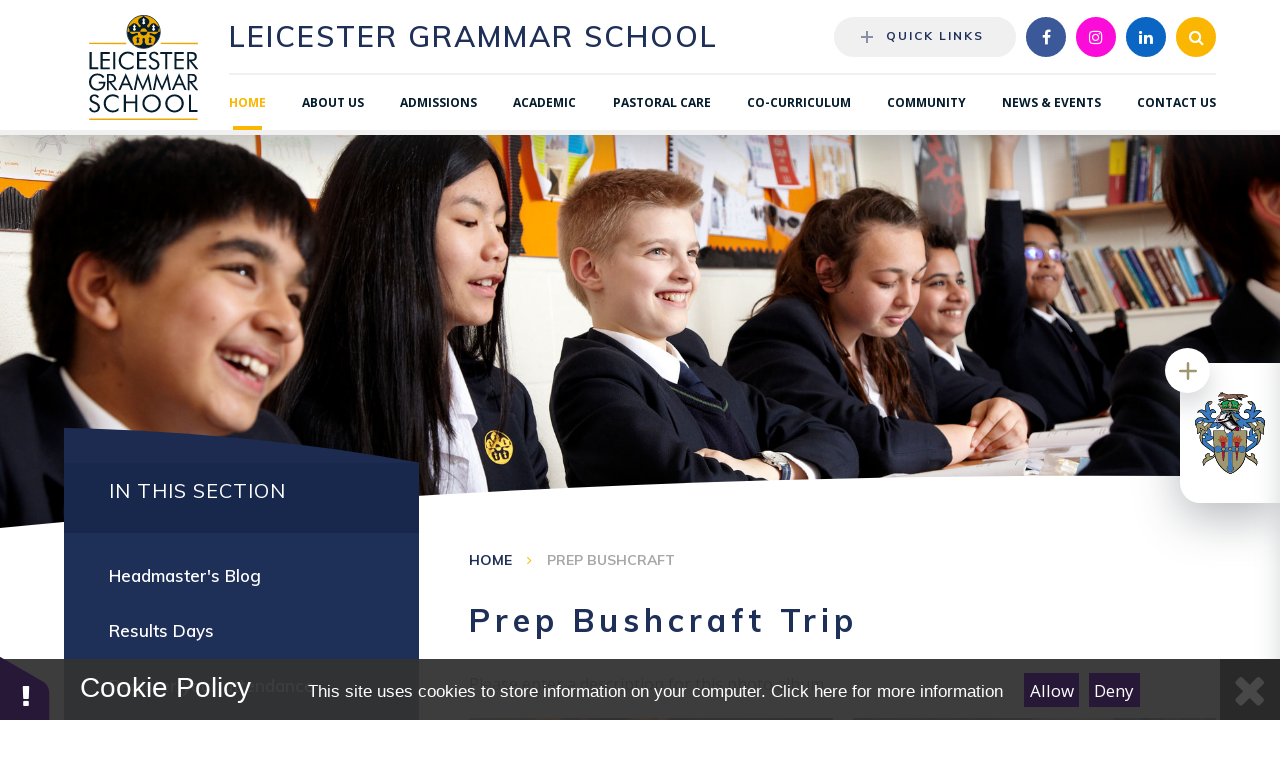

--- FILE ---
content_type: text/html
request_url: https://www.lgs-senior.org.uk/gallery/?pid=5&gcatid=6&albumid=10
body_size: 245685
content:

<!DOCTYPE html>
<!--[if IE 7]><html class="no-ios no-js lte-ie9 lte-ie8 lte-ie7" lang="en" xml:lang="en"><![endif]-->
<!--[if IE 8]><html class="no-ios no-js lte-ie9 lte-ie8"  lang="en" xml:lang="en"><![endif]-->
<!--[if IE 9]><html class="no-ios no-js lte-ie9"  lang="en" xml:lang="en"><![endif]-->
<!--[if !IE]><!--> <html class="no-ios no-js"  lang="en" xml:lang="en"><!--<![endif]-->
	<head>
		<meta http-equiv="X-UA-Compatible" content="IE=edge" />
		<meta http-equiv="content-type" content="text/html; charset=utf-8"/>
		
		<link rel="canonical" href="https://www.lgs-senior.org.uk/gallery/?pid=5&amp;gcatid=6&amp;albumid=10">
		<link rel="stylesheet" media="screen" href="/_includes/font-awesome/4.7.0/css/font-awesome.min.css?cache=251201">
<!--[if IE 7]><link rel="stylesheet" media="screen" href="/_includes/font-awesome/4.2.0/css/font-awesome-ie7.min.css?cache=251201">
<![endif]-->
		<title>Leicester Grammar School - Prep Bushcraft Trip</title>
		
		<style type="text/css">
			:root {
				
				--col-pri: rgb(34, 34, 34);
				
				--col-sec: rgb(136, 136, 136);
				
			}
		</style>
		
<!--[if IE]>
<script>
console = {log:function(){return;}};
</script>
<![endif]-->

<script>
	var boolItemEditDisabled;
	var boolLanguageMode, boolLanguageEditOriginal;
	var boolViewingConnect;
	var boolConnectDashboard;
	var displayRegions = [];
	var intNewFileCount = 0;
	strItemType = "photo album";
	strSubItemType = "photo album";

	var featureSupport = {
		tagging: false,
		eventTagging: false
	};
	var boolLoggedIn = false;
boolAdminMode = false;
	var boolSuperUser = false;
strCookieBarStyle = 'bar';
	intParentPageID = "5";
	intCurrentItemID = 10;
	intCurrentCatID = 6;	strPhotoGalleryUploadLocation = 'top';

boolIsHomePage = false;
	boolItemEditDisabled = true;
	boolLanguageEditOriginal=true;
	strCurrentLanguage='en-gb';	strFileAttachmentsUploadLocation = 'bottom';	boolViewingConnect = false;	boolConnectDashboard = false;	var objEditorComponentList = {};

</script>

<script src="/admin/_includes/js/mutation_events.min.js?cache=251201"></script>
<script src="/admin/_includes/js/jquery/jquery.js?cache=251201"></script>
<script src="/admin/_includes/js/jquery/jquery.prefilter.js?cache=251201"></script>
<script src="/admin/_includes/js/jquery/jquery.query.js?cache=251201"></script>
<script src="/admin/_includes/js/jquery/js.cookie.js?cache=251201"></script>
<script src="/_includes/editor/template-javascript.asp?cache=251201"></script>
<script src="/admin/_includes/js/functions/minified/functions.login.new.asp?cache=251201"></script>

  <script>

  </script>
<link href="https://www.lgs-senior.org.uk/feeds/album.asp?albumid=10&amp;pid=5&amp;gcatid=6" rel="alternate" type="application/rss+xml" title="Leicester Grammar School - Album Feed"><link href="https://www.lgs-senior.org.uk/feeds/gallery.asp?gcatid=6&amp;pid=5" rel="alternate" type="application/rss+xml" title="Leicester Grammar School - Gallery Feed"><link rel="stylesheet" media="screen" href="/_site/css/main.css?cache=251201">
<link rel="stylesheet" media="screen" href="/_site/css/inner.css?cache=251201">


	<meta name="mobile-web-app-capable" content="yes">
	<meta name="apple-mobile-web-app-capable" content="yes">
	<meta name="viewport" content="width=device-width, initial-scale=1, minimum-scale=1, maximum-scale=1">

	<link rel="author" href="/humans.txt">
	<link rel="icon" href="/_site/images/favicons/favicon.ico">
	<link rel="apple-touch-icon" href="/_site/images/favicons/favicon.png">
	<link href="https://fonts.googleapis.com/css?family=Muli:400,600,700|Open+Sans:400,400i,700,700i" rel="stylesheet"> 

	<link rel="stylesheet" href="/_site/css/print.css" type="text/css" media="print">

	<script type="text/javascript">
	var iOS = ( navigator.userAgent.match(/(iPad|iPhone|iPod)/g) ? true : false );
	if (iOS) { $('html').removeClass('no-ios').addClass('ios'); }
	</script>

	<!--[if lt IE 9]>
	<link rel="stylesheet" href="/_site/css/ie.css" type="text/css">
	<![endif]-->



<!-- Global site tag (gtag.js) - Google Analytics -->
<script async src="https://www.googletagmanager.com/gtag/js?id=G-8CSPQHZ7SN"></script>
<script>
    window.dataLayer = window.dataLayer || [];
    function gtag() { dataLayer.push(arguments); }
    gtag('js', new Date());
    gtag('config', 'G-8CSPQHZ7SN');
</script>

 <link rel="stylesheet" media="screen" href="/_includes/css/content-blocks.css?cache=251201">
<link rel="stylesheet" media="screen" href="/_includes/css/cookie-colour.asp?cache=251201">
<link rel="stylesheet" media="screen" href="/_includes/css/cookies.css?cache=251201">
<link rel="stylesheet" media="screen" href="/_includes/css/cookies.advanced.css?cache=251201">
<link rel="stylesheet" media="screen" href="/_site/css/gallery.css?cache=251201">
<link rel="stylesheet" media="screen" href="/admin/_includes/js/lightgallery_v2/css/lightgallery-bundle.css?cache=251201">
<script src="/admin/_includes/js/lightgallery_v2/lightgallery.min.js?cache=251201"></script>
<script src="/admin/_includes/js/lightgallery_v2/plugins/autoplay/lg-autoplay.min.js?cache=251201"></script>
<script src="/admin/_includes/js/lightgallery_v2/plugins/fullscreen/lg-fullscreen.min.js?cache=251201"></script>
<script src="/admin/_includes/js/lightgallery_v2/plugins/thumbnail/lg-thumbnail.min.js?cache=251201"></script>
<script src="/admin/_includes/js/lightgallery_v2/plugins/hash/lg-hash.min.js?cache=251201"></script>
<script src="/admin/_includes/js/lightgallery_v2/plugins/zoom/lg-zoom.min.js?cache=251201"></script>
<script src="/gallery/js/gallery.js?cache=251201"></script>
<link rel="stylesheet" media="screen" href="/_includes/css/overlord.css?cache=251201">
<link rel="stylesheet" media="screen" href="/_includes/css/templates.css?cache=251201">
<link rel="stylesheet" media="screen" href="/_site/css/attachments.css?cache=251201">
<link rel="stylesheet" media="screen" href="/_site/css/templates.css?cache=251201">
<style>#print_me { display: none;}</style><script src="/admin/_includes/js/modernizr.js?cache=251201"></script>
<meta property="og:type" content="website" /> <meta property="og:site_name" content="Leicester Grammar School" /><meta property="og:title" content="Prep Bushcraft Trip" /><meta property="og:image" content="http://https://www.lgs-senior.org.uk/_site/data/images/galleries/10/1.JPG" /><meta property="twitter:card" content="summary" />
</head>


    <body>


<div id="print_me"></div>
<div class="mason mason--inner mason--standard mason--homeFix mason--no-demo">

	<a name="header" class="header__anchor"></a>

	<!--[if lt IE 9]>
	<div class="browserwarning">You are viewing a basic version of this site. Please upgrade your browser for the full experience.</div>
	<![endif]-->
	
	<header class="header">
		<div class="header__inner">
			<a href="/" class="header__logo">
				<img src="/_site/images/design/logo.svg" alt="" />
			</a>
			<div class="header__right">
				<a href="/" class="header__title">
					<h1>Leicester Grammar School</h1>
				</a>
				<button class="menu__btn" data-toggle=".mason--menu">			
					<img class="menu__btn__icon menu__btn__icon--open" src="/_site/images/design/menu.svg" title="Open Menu" />
					<img class="menu__btn__icon menu__btn__icon--close" src="/_site/images/design/close.svg" title="Close Menu" />
				</button>
			</div>
		</div>
	</header>
	
	<section class="menu">
		<nav class="menu__container">
			<ul class="menu__list"><li class="menu__item menu__item--page_1 menu__item--selected"><a class="menu__item__link" id="page_1" href="/"><span>Home</span></a><button class="menu__item__button" data-tab=".menu__item--page_1--expand"></button></li><li class="menu__item menu__item--page_31 menu__item--subitems"><a class="menu__item__link" id="page_31" href="/about-us"><span>About Us</span></a><button class="menu__item__button" data-tab=".menu__item--page_31--expand"></button><ul class="menu__item__sub"><li class="menu__item menu__item--page_288"><a class="menu__item__link" id="page_288" href="/welcome-to-leicester-grammar-school-trust"><span>Welcome to Leicester Grammar School Trust</span></a><button class="menu__item__button" data-tab=".menu__item--page_288--expand"></button></li><li class="menu__item menu__item--page_32"><a class="menu__item__link" id="page_32" href="/welcome-to-leicester-grammar-school"><span>Welcome to Leicester Grammar School</span></a><button class="menu__item__button" data-tab=".menu__item--page_32--expand"></button></li><li class="menu__item menu__item--page_47"><a class="menu__item__link" id="page_47" href="/term-dates"><span>Term Dates</span></a><button class="menu__item__button" data-tab=".menu__item--page_47--expand"></button></li><li class="menu__item menu__item--page_188"><a class="menu__item__link" id="page_188" href="/aims-ethos-values"><span>Aims, Ethos and Values</span></a><button class="menu__item__button" data-tab=".menu__item--page_188--expand"></button></li><li class="menu__item menu__item--page_36"><a class="menu__item__link" id="page_36" href="/inspection-report"><span>Inspection Reports</span></a><button class="menu__item__button" data-tab=".menu__item--page_36--expand"></button></li><li class="menu__item menu__item--page_39"><a class="menu__item__link" id="page_39" href="/the-school-day"><span>The School Day</span></a><button class="menu__item__button" data-tab=".menu__item--page_39--expand"></button></li><li class="menu__item menu__item--page_49"><a class="menu__item__link" id="page_49" href="/policies"><span>Policies</span></a><button class="menu__item__button" data-tab=".menu__item--page_49--expand"></button></li><li class="menu__item menu__item--page_40"><a class="menu__item__link" id="page_40" href="/meet-our-people"><span>Our People</span></a><button class="menu__item__button" data-tab=".menu__item--page_40--expand"></button></li><li class="menu__item menu__item--page_48"><a class="menu__item__link" id="page_48" href="/food-and-catering"><span>Food and Catering</span></a><button class="menu__item__button" data-tab=".menu__item--page_48--expand"></button></li><li class="menu__item menu__item--page_42"><a class="menu__item__link" id="page_42" href="/our-facilities"><span>Our Facilities</span></a><button class="menu__item__button" data-tab=".menu__item--page_42--expand"></button></li><li class="menu__item menu__item--page_11"><a class="menu__item__link" id="page_11" href="/old-leicestrians"><span>Old Leicestrians</span></a><button class="menu__item__button" data-tab=".menu__item--page_11--expand"></button></li><li class="menu__item menu__item--page_12"><a class="menu__item__link" id="page_12" href="/vacancies"><span>Job Vacancies</span></a><button class="menu__item__button" data-tab=".menu__item--page_12--expand"></button></li><li class="menu__item menu__item--page_235"><a class="menu__item__link" id="page_235" href="/safeguarding"><span>Safeguarding</span></a><button class="menu__item__button" data-tab=".menu__item--page_235--expand"></button></li></ul></li><li class="menu__item menu__item--page_79 menu__item--subitems"><a class="menu__item__link" id="page_79" href="/admissions"><span>Admissions</span></a><button class="menu__item__button" data-tab=".menu__item--page_79--expand"></button><ul class="menu__item__sub"><li class="menu__item menu__item--page_198"><a class="menu__item__link" id="page_198" href="/visit-us"><span>Visit Us</span></a><button class="menu__item__button" data-tab=".menu__item--page_198--expand"></button></li><li class="menu__item menu__item--page_177"><a class="menu__item__link" id="page_177" href="/page/?title=Why+Choose+LGS%3F&amp;pid=177"><span>Why Choose LGS?</span></a><button class="menu__item__button" data-tab=".menu__item--page_177--expand"></button></li><li class="menu__item menu__item--page_80"><a class="menu__item__link" id="page_80" href="/prospectus-applications"><span>Prospectus and Application Forms</span></a><button class="menu__item__button" data-tab=".menu__item--page_80--expand"></button></li><li class="menu__item menu__item--page_86"><a class="menu__item__link" id="page_86" href="/frequently-asked-questions"><span>Frequently Asked Questions</span></a><button class="menu__item__button" data-tab=".menu__item--page_86--expand"></button></li><li class="menu__item menu__item--page_83"><a class="menu__item__link" id="page_83" href="/fees"><span>Fees</span></a><button class="menu__item__button" data-tab=".menu__item--page_83--expand"></button></li><li class="menu__item menu__item--page_84"><a class="menu__item__link" id="page_84" href="/scholarships-and-bursaries"><span>Scholarships and Bursaries</span></a><button class="menu__item__button" data-tab=".menu__item--page_84--expand"></button></li><li class="menu__item menu__item--page_82"><a class="menu__item__link" id="page_82" href="/assessment-day"><span>Assessment Day</span></a><button class="menu__item__button" data-tab=".menu__item--page_82--expand"></button></li><li class="menu__item menu__item--page_90"><a class="menu__item__link" id="page_90" href="/sixth-form"><span>Sixth Form</span></a><button class="menu__item__button" data-tab=".menu__item--page_90--expand"></button></li><li class="menu__item menu__item--page_87"><a class="menu__item__link" id="page_87" href="/contact-admissions"><span>Contact Admissions</span></a><button class="menu__item__button" data-tab=".menu__item--page_87--expand"></button></li><li class="menu__item menu__item--page_89"><a class="menu__item__link" id="page_89" href="/school-uniform"><span>School Uniform</span></a><button class="menu__item__button" data-tab=".menu__item--page_89--expand"></button></li><li class="menu__item menu__item--page_14"><a class="menu__item__link" id="page_14" href="/bus-routes"><span>Bus Routes</span></a><button class="menu__item__button" data-tab=".menu__item--page_14--expand"></button></li></ul></li><li class="menu__item menu__item--page_91 menu__item--subitems"><a class="menu__item__link" id="page_91" href="/curriculum"><span>Academic</span></a><button class="menu__item__button" data-tab=".menu__item--page_91--expand"></button><ul class="menu__item__sub"><li class="menu__item menu__item--page_92"><a class="menu__item__link" id="page_92" href="/academic-programmes"><span>Curriculum Overview</span></a><button class="menu__item__button" data-tab=".menu__item--page_92--expand"></button></li><li class="menu__item menu__item--page_220"><a class="menu__item__link" id="page_220" href="/aspire-programme"><span>Sixth Form 'Aspire' Programme</span></a><button class="menu__item__button" data-tab=".menu__item--page_220--expand"></button></li><li class="menu__item menu__item--page_215"><a class="menu__item__link" id="page_215" href="/teaching-and-learning"><span>Teaching and Learning</span></a><button class="menu__item__button" data-tab=".menu__item--page_215--expand"></button></li><li class="menu__item menu__item--page_93"><a class="menu__item__link" id="page_93" href="/departments"><span>Departments</span></a><button class="menu__item__button" data-tab=".menu__item--page_93--expand"></button></li><li class="menu__item menu__item--page_120"><a class="menu__item__link" id="page_120" href="/careers"><span>Careers</span></a><button class="menu__item__button" data-tab=".menu__item--page_120--expand"></button></li><li class="menu__item menu__item--page_197"><a class="menu__item__link" id="page_197" href="/enrichment"><span>Enrichment</span></a><button class="menu__item__button" data-tab=".menu__item--page_197--expand"></button></li><li class="menu__item menu__item--page_170"><a class="menu__item__link" id="page_170" href="/page/?title=Internal+Exams&amp;pid=170"><span>Internal Exams</span></a><button class="menu__item__button" data-tab=".menu__item--page_170--expand"></button></li><li class="menu__item menu__item--page_119"><a class="menu__item__link" id="page_119" href="/external-exams"><span>External Exams</span></a><button class="menu__item__button" data-tab=".menu__item--page_119--expand"></button></li></ul></li><li class="menu__item menu__item--page_121 menu__item--subitems"><a class="menu__item__link" id="page_121" href="/pastoral-care"><span>Pastoral Care</span></a><button class="menu__item__button" data-tab=".menu__item--page_121--expand"></button><ul class="menu__item__sub"><li class="menu__item menu__item--page_122"><a class="menu__item__link" id="page_122" href="/pastoral-support-system"><span>The Pastoral Support System</span></a><button class="menu__item__button" data-tab=".menu__item--page_122--expand"></button></li><li class="menu__item menu__item--page_127"><a class="menu__item__link" id="page_127" href="/health-and-wellbeing"><span>Health and Wellbeing</span></a><button class="menu__item__button" data-tab=".menu__item--page_127--expand"></button></li><li class="menu__item menu__item--page_124"><a class="menu__item__link" id="page_124" href="/learning-development"><span>Learning Development</span></a><button class="menu__item__button" data-tab=".menu__item--page_124--expand"></button></li><li class="menu__item menu__item--page_128"><a class="menu__item__link" id="page_128" href="/chaplaincy"><span>Chaplaincy</span></a><button class="menu__item__button" data-tab=".menu__item--page_128--expand"></button></li><li class="menu__item menu__item--page_15"><a class="menu__item__link" id="page_15" href="/house-system"><span>House System</span></a><button class="menu__item__button" data-tab=".menu__item--page_15--expand"></button></li><li class="menu__item menu__item--page_196"><a class="menu__item__link" id="page_196" href="/page/?title=Student+Support+Group&amp;pid=196"><span>Student Support Group</span></a><button class="menu__item__button" data-tab=".menu__item--page_196--expand"></button></li><li class="menu__item menu__item--page_190"><a class="menu__item__link" id="page_190" href="/anti-bullying-committee"><span>Anti-bullying</span></a><button class="menu__item__button" data-tab=".menu__item--page_190--expand"></button></li><li class="menu__item menu__item--page_126"><a class="menu__item__link" id="page_126" href="/student-voice"><span>Student Voice</span></a><button class="menu__item__button" data-tab=".menu__item--page_126--expand"></button></li><li class="menu__item menu__item--page_256"><a class="menu__item__link" id="page_256" href="/change-group"><span>Change Group</span></a><button class="menu__item__button" data-tab=".menu__item--page_256--expand"></button></li></ul></li><li class="menu__item menu__item--page_129 menu__item--subitems"><a class="menu__item__link" id="page_129" href="/co-curricular"><span>Co-Curriculum</span></a><button class="menu__item__button" data-tab=".menu__item--page_129--expand"></button><ul class="menu__item__sub"><li class="menu__item menu__item--page_130"><a class="menu__item__link" id="page_130" href="/clubs-and-activities"><span>Clubs and Activities</span></a><button class="menu__item__button" data-tab=".menu__item--page_130--expand"></button></li><li class="menu__item menu__item--page_282"><a class="menu__item__link" id="page_282" href="/page/?title=Music+programme&amp;pid=282"><span>Music programme</span></a><button class="menu__item__button" data-tab=".menu__item--page_282--expand"></button></li><li class="menu__item menu__item--url_7"><a class="menu__item__link" id="url_7" href="http://sports.leicestergrammar.org.uk/" target="_blank" rel="external"><span>LGS Sport Calendar</span></a><button class="menu__item__button" data-tab=".menu__item--url_7--expand"></button></li><li class="menu__item menu__item--page_134"><a class="menu__item__link" id="page_134" href="/duke-of-edinburgh"><span>The Duke of Edinburgh's Award</span></a><button class="menu__item__button" data-tab=".menu__item--page_134--expand"></button></li><li class="menu__item menu__item--page_279"><a class="menu__item__link" id="page_279" href="/young-arts-and-humanities-journal"><span>Young Arts and Humanities</span></a><button class="menu__item__button" data-tab=".menu__item--page_279--expand"></button></li><li class="menu__item menu__item--page_135"><a class="menu__item__link" id="page_135" href="/young-enterprise"><span>Young Enterprise</span></a><button class="menu__item__button" data-tab=".menu__item--page_135--expand"></button></li><li class="menu__item menu__item--page_26"><a class="menu__item__link" id="page_26" href="/young-scientists-journal"><span>Young Scientists Journal</span></a><button class="menu__item__button" data-tab=".menu__item--page_26--expand"></button></li><li class="menu__item menu__item--page_136"><a class="menu__item__link" id="page_136" href="/holiday-camps"><span>Holiday Camps</span></a><button class="menu__item__button" data-tab=".menu__item--page_136--expand"></button></li><li class="menu__item menu__item--page_183"><a class="menu__item__link" id="page_183" href="/page/?title=Sixth+Form+Opportunities&amp;pid=183"><span>Sixth Form Opportunities</span></a><button class="menu__item__button" data-tab=".menu__item--page_183--expand"></button></li></ul></li><li class="menu__item menu__item--page_249 menu__item--subitems"><a class="menu__item__link" id="page_249" href="/community"><span>Community</span></a><button class="menu__item__button" data-tab=".menu__item--page_249--expand"></button><ul class="menu__item__sub"><li class="menu__item menu__item--page_139"><a class="menu__item__link" id="page_139" href="/charitable-projects"><span>Charitable Projects</span></a><button class="menu__item__button" data-tab=".menu__item--page_139--expand"></button></li><li class="menu__item menu__item--page_247"><a class="menu__item__link" id="page_247" href="/leisure"><span>Leisure@LGS</span></a><button class="menu__item__button" data-tab=".menu__item--page_247--expand"></button></li><li class="menu__item menu__item--page_258"><a class="menu__item__link" id="page_258" href="/partnerships-and-outreach"><span>Partnerships and Outreach</span></a><button class="menu__item__button" data-tab=".menu__item--page_258--expand"></button></li><li class="menu__item menu__item--page_280"><a class="menu__item__link" id="page_280" href="/page/?title=Your+Family%2C+our+Family%2E%2E%2E&amp;pid=280"><span>Your Family, our Family...</span></a><button class="menu__item__button" data-tab=".menu__item--page_280--expand"></button></li></ul></li><li class="menu__item menu__item--page_21 menu__item--subitems"><a class="menu__item__link" id="page_21" href="/news-and-events"><span>News &amp; Events</span></a><button class="menu__item__button" data-tab=".menu__item--page_21--expand"></button><ul class="menu__item__sub"><li class="menu__item menu__item--news_category_4"><a class="menu__item__link" id="news_category_4" href="/latest-news"><span>Latest News</span></a><button class="menu__item__button" data-tab=".menu__item--news_category_4--expand"></button></li><li class="menu__item menu__item--url_5"><a class="menu__item__link" id="url_5" href="/lgscalendar"><span>Calendar</span></a><button class="menu__item__button" data-tab=".menu__item--url_5--expand"></button></li><li class="menu__item menu__item--page_22"><a class="menu__item__link" id="page_22" href="/music-events"><span>Music Events</span></a><button class="menu__item__button" data-tab=".menu__item--page_22--expand"></button></li><li class="menu__item menu__item--page_28"><a class="menu__item__link" id="page_28" href="/bright-sparks"><span>Bright Sparks STEM Fair 2026</span></a><button class="menu__item__button" data-tab=".menu__item--page_28--expand"></button></li><li class="menu__item menu__item--page_24"><a class="menu__item__link" id="page_24" href="/leicestrian"><span>Leicestrian</span></a><button class="menu__item__button" data-tab=".menu__item--page_24--expand"></button></li></ul></li><li class="menu__item menu__item--page_19 menu__item--subitems"><a class="menu__item__link" id="page_19" href="/contact-us"><span>Contact Us</span></a><button class="menu__item__button" data-tab=".menu__item--page_19--expand"></button><ul class="menu__item__sub"><li class="menu__item menu__item--page_20"><a class="menu__item__link" id="page_20" href="/how-to-find-us"><span>How to Find Us</span></a><button class="menu__item__button" data-tab=".menu__item--page_20--expand"></button></li></ul></li></ul>
			<div class="menu__extra">
				<div class="menu__quicklinks">
					
					<button class="menu__quicklinks__btn" data-toggle=".mason--quicklinks"><img src="/_site/images/design/plusBlue.svg" alt="" />Quick Links</button>
					<div class="menu__quicklinks__bar">
						<ul class="menu__quicklinks__list"><li><a href="https://lgs.applicaa.com/" target="blank"><span>Apply</span></a></li><li><a href="https://www.lgs-senior.org.uk/visit-us" target="blank"><span>Visit Us</span></a></li><li><a href="https://www.lgs-senior.org.uk/term-dates" target="blank"><span>Term Dates</span></a></li><li><a href="https://calendar.leicestergrammar.org.uk/" target="blank"><span>School Calendar</span></a></li><li><a href="http://sports.leicestergrammar.org.uk" target="blank"><span>LGS Sports Website</span></a></li></ul>
					</div>
				</div><a class="menu__social menu__social--facebook" href="https://en-gb.facebook.com/LGSSenior" title="Facebook" aria-label="Facebook" target="_blank"><i class="fa fa-facebook" aria-hidden="true"></i></a><a class="menu__social menu__social--instagram" href="https://www.instagram.com/lgs_senior/" title="Instagram" aria-label="Instagram" target="_blank"><i class="fa fa-instagram" aria-hidden="true"></i></a><a class="menu__social menu__social--linkedin" href="https://www.linkedin.com/school/leicester-grammar-school/" title="Linkedin" aria-label="Linkedin" target="_blank"><i class="fa fa-linkedin" aria-hidden="true"></i></a><form class="menu__search" method="post" action="/search/default.asp?pid=0">
					<input class="menu__search__input" type="text" name="searchValue" title="Search" placeholder="Search" /><button class="menu__search__submit" type="submit" name="Search" title="Search" aria-label="Search"><i class="fa fa-search" aria-hidden="true"></i></button>
				</form>
				
			</div>
		</nav>
	</section>

	<section class="hero">


		
		<div class="hero__inner">

			

			<ul class="hero__slideshow"><li class="hero__slideshow__item"><div class="hero__slideshow__item__loader image_load" data-src="/_site/data/files/images/slideshow/1/10FDDC4DDF1009D6B5745577A7D5E473.jpg" data-fill=".hero__slideshow__item"></div></li><li class="hero__slideshow__item"><div class="hero__slideshow__item__loader image_load" data-src="/_site/data/files/images/slideshow/1/1254679FF3901F53007E0C7776AA5846.jpg" data-fill=".hero__slideshow__item"></div></li><li class="hero__slideshow__item"><div class="hero__slideshow__item__loader image_load" data-src="/_site/data/files/images/slideshow/1/67FA52C7B51CFED9C2DBCA26B33506EC.jpg" data-fill=".hero__slideshow__item"></div></li><li class="hero__slideshow__item"><div class="hero__slideshow__item__loader image_load" data-src="/_site/data/files/images/slideshow/1/857FEA9BA43850BFB2EFE0742E234A0C.jpg" data-fill=".hero__slideshow__item"></div></li><li class="hero__slideshow__item"><div class="hero__slideshow__item__loader image_load" data-src="/_site/data/files/images/slideshow/1/E101B9869F2943C627534ADC935691E8.jpg" data-fill=".hero__slideshow__item"></div></li><li class="hero__slideshow__item"><div class="hero__slideshow__item__loader image_load" data-src="/_site/data/files/images/slideshow/1/FD6BDE48CFF6B68EF5FCAADAFD6E1738.png" data-fill=".hero__slideshow__item"></div></li><li class="hero__slideshow__item"><div class="hero__slideshow__item__loader image_load" data-src="/_site/data/files/images/slideshow/1/placeholder.jpg" data-fill=".hero__slideshow__item"></div></li></ul>
		</div>
		
	</section>

	<div class="schools__container">
		<section class="schools">
			<div class="schools__list">
				<div class="schools__list__inner">
					<a class="schools__item schools__item--trust" href="http://www.leicestergrammar.org.uk" style="background-color: #000f23;"><div class="schools__item__inner"><div class="schools__item__bg" style="background-image: url('https://www.leicestergrammar.org.uk/_site/data/files/images/schools/trustbg.jpg');"></div><div class="schools__item__img"><img src="https://www.leicestergrammar.org.uk/_site/data/files/images/schools/trust.svg" alt="" /></div><div class="schools__item__info"><h2 style="color: #000f23;">Leicester Grammar School Trust</h2><span></span></div></div></a><a class="schools__item schools__item--senior" href="https://www.lgs-senior.org.uk" style="background-color: #fab000;"><div class="schools__item__inner"><div class="schools__item__bg" style="background-image: url('https://www.leicestergrammar.org.uk/_site/data/files/images/schools/AE3ABA2602299D1BF0335AEE9F934E2C.jpg');"></div><div class="schools__item__img"><img src="https://www.leicestergrammar.org.uk/_site/data/files/images/schools/grammer.svg" alt="" /></div><div class="schools__item__info"><h2 style="color: #fab000;">Leicester Grammar School</h2><span>Ages 10 - 18</span></div></div></a><a class="schools__item schools__item--junior" href="https://www.lgs-junior.org.uk" style="background-color: #223dfe;"><div class="schools__item__inner"><div class="schools__item__bg" style="background-image: url('https://www.leicestergrammar.org.uk/_site/data/files/images/schools/8325FABC105B9B6BF85CB664A8C84B5C.jpg');"></div><div class="schools__item__img"><img src="https://www.leicestergrammar.org.uk/_site/data/files/images/schools/junior.svg" alt="" /></div><div class="schools__item__info"><h2 style="color: #223dfe;">Leicester Grammar Junior School</h2><span>Ages 3 - 11</span></div></div></a><a class="schools__item schools__item--stoneygate" href="https://www.stoneygateschool.co.uk" style="background-color: #c5003e;"><div class="schools__item__inner"><div class="schools__item__bg" style="background-image: url('https://www.leicestergrammar.org.uk/_site/data/files/images/schools/2F5F280123A66ADDD2D430466978D052.jpg');"></div><div class="schools__item__img"><img src="https://www.leicestergrammar.org.uk/_site/data/files/images/schools/F7ECA4A9559A20E169DC700F5EAE6175.png" alt="" /></div><div class="schools__item__info"><h2 style="color: #c5003e;">LGS Stoneygate</h2><span>Ages 4 - 16</span></div></div></a>
				</div>
			</div>
		</section>
	</div>

	
	<main class="main">
		<div class="main__inner">
			<div class="content content--photo_album"><ul class="content__path"><li class="content__path__item content__path__item--page_1 content__path__item--selected"><a class="content__path__item__link" href="/">Home</a><i class="fa fa-angle-right content__path__item__sep"></i></li><li class="content__path__item content__path__item--page_1 content__path__item--selected"><a class="content__path__item__link" href="/">Home</a><i class="fa fa-angle-right content__path__item__sep"></i></li><li class="content__path__item content__path__item--photo_gallery_6 content__path__item--selected"><a class="content__path__item__link" href="/gallery/?pid=5&amp;gcatid=6">Prep Bushcraft</a><i class="fa fa-angle-right content__path__item__sep"></i></li></ul><h1 class="content__title" id="itemTitle">Prep Bushcraft Trip</h1>
			<div class="content__region">
			
			<p>Please enter a description for this photo album.</p>
</div><div class="content__album"><ul class="content__album__list content__album__list--2 feed">
<li id="content__album__list__item--639" class="content__album__list__item content__album__list__item--639" data-sub-html="#content__album__list__item--639>.content__album__list__item__info"><a class="content__album__list__item__image" href="/_site/data/images/galleries/10/10.JPG"><img src="/_site/data/images/galleries/10/thumb-10.JPG" data-fill=".content__album__list__item__image" alt="10" /></a><div class="content__album__list__item__info"><h3 class="content__album__list__item__info__title">10</h3><p class="content__album__list__item__info__desc"></p></div><div class="content__album__list__item__edit__data"><div class="src">10.JPG</div><div class="id">639</div><div class="title">10</div><div class="desc"></div></div><div class="content__album__list__item__edit__fields"></div></li>
<li id="content__album__list__item--640" class="content__album__list__item content__album__list__item--640" data-sub-html="#content__album__list__item--640>.content__album__list__item__info"><a class="content__album__list__item__image" href="/_site/data/images/galleries/10/11.JPG"><img src="/_site/data/images/galleries/10/thumb-11.JPG" data-fill=".content__album__list__item__image" alt="11" /></a><div class="content__album__list__item__info"><h3 class="content__album__list__item__info__title">11</h3><p class="content__album__list__item__info__desc"></p></div><div class="content__album__list__item__edit__data"><div class="src">11.JPG</div><div class="id">640</div><div class="title">11</div><div class="desc"></div></div><div class="content__album__list__item__edit__fields"></div></li>
<li id="content__album__list__item--641" class="content__album__list__item content__album__list__item--641" data-sub-html="#content__album__list__item--641>.content__album__list__item__info"><a class="content__album__list__item__image" href="/_site/data/images/galleries/10/12.JPG"><img src="/_site/data/images/galleries/10/thumb-12.JPG" data-fill=".content__album__list__item__image" alt="12" /></a><div class="content__album__list__item__info"><h3 class="content__album__list__item__info__title">12</h3><p class="content__album__list__item__info__desc"></p></div><div class="content__album__list__item__edit__data"><div class="src">12.JPG</div><div class="id">641</div><div class="title">12</div><div class="desc"></div></div><div class="content__album__list__item__edit__fields"></div></li>
<li id="content__album__list__item--642" class="content__album__list__item content__album__list__item--642" data-sub-html="#content__album__list__item--642>.content__album__list__item__info"><a class="content__album__list__item__image" href="/_site/data/images/galleries/10/13.JPG"><img src="/_site/data/images/galleries/10/thumb-13.JPG" data-fill=".content__album__list__item__image" alt="13" /></a><div class="content__album__list__item__info"><h3 class="content__album__list__item__info__title">13</h3><p class="content__album__list__item__info__desc"></p></div><div class="content__album__list__item__edit__data"><div class="src">13.JPG</div><div class="id">642</div><div class="title">13</div><div class="desc"></div></div><div class="content__album__list__item__edit__fields"></div></li>
<li id="content__album__list__item--643" class="content__album__list__item content__album__list__item--643" data-sub-html="#content__album__list__item--643>.content__album__list__item__info"><a class="content__album__list__item__image" href="/_site/data/images/galleries/10/14.JPG"><img src="/_site/data/images/galleries/10/thumb-14.JPG" data-fill=".content__album__list__item__image" alt="14" /></a><div class="content__album__list__item__info"><h3 class="content__album__list__item__info__title">14</h3><p class="content__album__list__item__info__desc"></p></div><div class="content__album__list__item__edit__data"><div class="src">14.JPG</div><div class="id">643</div><div class="title">14</div><div class="desc"></div></div><div class="content__album__list__item__edit__fields"></div></li>
<li id="content__album__list__item--644" class="content__album__list__item content__album__list__item--644" data-sub-html="#content__album__list__item--644>.content__album__list__item__info"><a class="content__album__list__item__image" href="/_site/data/images/galleries/10/15.JPG"><img src="/_site/data/images/galleries/10/thumb-15.JPG" data-fill=".content__album__list__item__image" alt="15" /></a><div class="content__album__list__item__info"><h3 class="content__album__list__item__info__title">15</h3><p class="content__album__list__item__info__desc"></p></div><div class="content__album__list__item__edit__data"><div class="src">15.JPG</div><div class="id">644</div><div class="title">15</div><div class="desc"></div></div><div class="content__album__list__item__edit__fields"></div></li>
<li id="content__album__list__item--645" class="content__album__list__item content__album__list__item--645" data-sub-html="#content__album__list__item--645>.content__album__list__item__info"><a class="content__album__list__item__image" href="/_site/data/images/galleries/10/16.JPG"><img src="/_site/data/images/galleries/10/thumb-16.JPG" data-fill=".content__album__list__item__image" alt="16" /></a><div class="content__album__list__item__info"><h3 class="content__album__list__item__info__title">16</h3><p class="content__album__list__item__info__desc"></p></div><div class="content__album__list__item__edit__data"><div class="src">16.JPG</div><div class="id">645</div><div class="title">16</div><div class="desc"></div></div><div class="content__album__list__item__edit__fields"></div></li>
<li id="content__album__list__item--646" class="content__album__list__item content__album__list__item--646" data-sub-html="#content__album__list__item--646>.content__album__list__item__info"><a class="content__album__list__item__image" href="/_site/data/images/galleries/10/18.JPG"><img src="/_site/data/images/galleries/10/thumb-18.JPG" data-fill=".content__album__list__item__image" alt="18" /></a><div class="content__album__list__item__info"><h3 class="content__album__list__item__info__title">18</h3><p class="content__album__list__item__info__desc"></p></div><div class="content__album__list__item__edit__data"><div class="src">18.JPG</div><div class="id">646</div><div class="title">18</div><div class="desc"></div></div><div class="content__album__list__item__edit__fields"></div></li>
<li id="content__album__list__item--647" class="content__album__list__item content__album__list__item--647" data-sub-html="#content__album__list__item--647>.content__album__list__item__info"><a class="content__album__list__item__image" href="/_site/data/images/galleries/10/19.JPG"><img src="/_site/data/images/galleries/10/thumb-19.JPG" data-fill=".content__album__list__item__image" alt="19" /></a><div class="content__album__list__item__info"><h3 class="content__album__list__item__info__title">19</h3><p class="content__album__list__item__info__desc"></p></div><div class="content__album__list__item__edit__data"><div class="src">19.JPG</div><div class="id">647</div><div class="title">19</div><div class="desc"></div></div><div class="content__album__list__item__edit__fields"></div></li>
<li id="content__album__list__item--648" class="content__album__list__item content__album__list__item--648" data-sub-html="#content__album__list__item--648>.content__album__list__item__info"><a class="content__album__list__item__image" href="/_site/data/images/galleries/10/20.JPG"><img src="/_site/data/images/galleries/10/thumb-20.JPG" data-fill=".content__album__list__item__image" alt="20" /></a><div class="content__album__list__item__info"><h3 class="content__album__list__item__info__title">20</h3><p class="content__album__list__item__info__desc"></p></div><div class="content__album__list__item__edit__data"><div class="src">20.JPG</div><div class="id">648</div><div class="title">20</div><div class="desc"></div></div><div class="content__album__list__item__edit__fields"></div></li>
<li id="content__album__list__item--649" class="content__album__list__item content__album__list__item--649" data-sub-html="#content__album__list__item--649>.content__album__list__item__info"><a class="content__album__list__item__image" href="/_site/data/images/galleries/10/21.JPG"><img src="/_site/data/images/galleries/10/thumb-21.JPG" data-fill=".content__album__list__item__image" alt="21" /></a><div class="content__album__list__item__info"><h3 class="content__album__list__item__info__title">21</h3><p class="content__album__list__item__info__desc"></p></div><div class="content__album__list__item__edit__data"><div class="src">21.JPG</div><div class="id">649</div><div class="title">21</div><div class="desc"></div></div><div class="content__album__list__item__edit__fields"></div></li>
<li id="content__album__list__item--650" class="content__album__list__item content__album__list__item--650" data-sub-html="#content__album__list__item--650>.content__album__list__item__info"><a class="content__album__list__item__image" href="/_site/data/images/galleries/10/22.JPG"><img src="/_site/data/images/galleries/10/thumb-22.JPG" data-fill=".content__album__list__item__image" alt="22" /></a><div class="content__album__list__item__info"><h3 class="content__album__list__item__info__title">22</h3><p class="content__album__list__item__info__desc"></p></div><div class="content__album__list__item__edit__data"><div class="src">22.JPG</div><div class="id">650</div><div class="title">22</div><div class="desc"></div></div><div class="content__album__list__item__edit__fields"></div></li>
<li id="content__album__list__item--651" class="content__album__list__item content__album__list__item--651" data-sub-html="#content__album__list__item--651>.content__album__list__item__info"><a class="content__album__list__item__image" href="/_site/data/images/galleries/10/23.JPG"><img src="/_site/data/images/galleries/10/thumb-23.JPG" data-fill=".content__album__list__item__image" alt="23" /></a><div class="content__album__list__item__info"><h3 class="content__album__list__item__info__title">23</h3><p class="content__album__list__item__info__desc"></p></div><div class="content__album__list__item__edit__data"><div class="src">23.JPG</div><div class="id">651</div><div class="title">23</div><div class="desc"></div></div><div class="content__album__list__item__edit__fields"></div></li>
<li id="content__album__list__item--652" class="content__album__list__item content__album__list__item--652" data-sub-html="#content__album__list__item--652>.content__album__list__item__info"><a class="content__album__list__item__image" href="/_site/data/images/galleries/10/24.JPG"><img src="/_site/data/images/galleries/10/thumb-24.JPG" data-fill=".content__album__list__item__image" alt="24" /></a><div class="content__album__list__item__info"><h3 class="content__album__list__item__info__title">24</h3><p class="content__album__list__item__info__desc"></p></div><div class="content__album__list__item__edit__data"><div class="src">24.JPG</div><div class="id">652</div><div class="title">24</div><div class="desc"></div></div><div class="content__album__list__item__edit__fields"></div></li>
<li id="content__album__list__item--653" class="content__album__list__item content__album__list__item--653" data-sub-html="#content__album__list__item--653>.content__album__list__item__info"><a class="content__album__list__item__image" href="/_site/data/images/galleries/10/25.JPG"><img src="/_site/data/images/galleries/10/thumb-25.JPG" data-fill=".content__album__list__item__image" alt="25" /></a><div class="content__album__list__item__info"><h3 class="content__album__list__item__info__title">25</h3><p class="content__album__list__item__info__desc"></p></div><div class="content__album__list__item__edit__data"><div class="src">25.JPG</div><div class="id">653</div><div class="title">25</div><div class="desc"></div></div><div class="content__album__list__item__edit__fields"></div></li>
<li id="content__album__list__item--654" class="content__album__list__item content__album__list__item--654" data-sub-html="#content__album__list__item--654>.content__album__list__item__info"><a class="content__album__list__item__image" href="/_site/data/images/galleries/10/26.JPG"><img src="/_site/data/images/galleries/10/thumb-26.JPG" data-fill=".content__album__list__item__image" alt="26" /></a><div class="content__album__list__item__info"><h3 class="content__album__list__item__info__title">26</h3><p class="content__album__list__item__info__desc"></p></div><div class="content__album__list__item__edit__data"><div class="src">26.JPG</div><div class="id">654</div><div class="title">26</div><div class="desc"></div></div><div class="content__album__list__item__edit__fields"></div></li>
<li id="content__album__list__item--655" class="content__album__list__item content__album__list__item--655" data-sub-html="#content__album__list__item--655>.content__album__list__item__info"><a class="content__album__list__item__image" href="/_site/data/images/galleries/10/27.JPG"><img src="/_site/data/images/galleries/10/thumb-27.JPG" data-fill=".content__album__list__item__image" alt="27" /></a><div class="content__album__list__item__info"><h3 class="content__album__list__item__info__title">27</h3><p class="content__album__list__item__info__desc"></p></div><div class="content__album__list__item__edit__data"><div class="src">27.JPG</div><div class="id">655</div><div class="title">27</div><div class="desc"></div></div><div class="content__album__list__item__edit__fields"></div></li>
<li id="content__album__list__item--656" class="content__album__list__item content__album__list__item--656" data-sub-html="#content__album__list__item--656>.content__album__list__item__info"><a class="content__album__list__item__image" href="/_site/data/images/galleries/10/28.JPG"><img src="/_site/data/images/galleries/10/thumb-28.JPG" data-fill=".content__album__list__item__image" alt="28" /></a><div class="content__album__list__item__info"><h3 class="content__album__list__item__info__title">28</h3><p class="content__album__list__item__info__desc"></p></div><div class="content__album__list__item__edit__data"><div class="src">28.JPG</div><div class="id">656</div><div class="title">28</div><div class="desc"></div></div><div class="content__album__list__item__edit__fields"></div></li>
<li id="content__album__list__item--657" class="content__album__list__item content__album__list__item--657" data-sub-html="#content__album__list__item--657>.content__album__list__item__info"><a class="content__album__list__item__image" href="/_site/data/images/galleries/10/29.JPG"><img src="/_site/data/images/galleries/10/thumb-29.JPG" data-fill=".content__album__list__item__image" alt="29" /></a><div class="content__album__list__item__info"><h3 class="content__album__list__item__info__title">29</h3><p class="content__album__list__item__info__desc"></p></div><div class="content__album__list__item__edit__data"><div class="src">29.JPG</div><div class="id">657</div><div class="title">29</div><div class="desc"></div></div><div class="content__album__list__item__edit__fields"></div></li>
<li id="content__album__list__item--658" class="content__album__list__item content__album__list__item--658" data-sub-html="#content__album__list__item--658>.content__album__list__item__info"><a class="content__album__list__item__image" href="/_site/data/images/galleries/10/30.JPG"><img src="/_site/data/images/galleries/10/thumb-30.JPG" data-fill=".content__album__list__item__image" alt="30" /></a><div class="content__album__list__item__info"><h3 class="content__album__list__item__info__title">30</h3><p class="content__album__list__item__info__desc"></p></div><div class="content__album__list__item__edit__data"><div class="src">30.JPG</div><div class="id">658</div><div class="title">30</div><div class="desc"></div></div><div class="content__album__list__item__edit__fields"></div></li>
<li id="content__album__list__item--659" class="content__album__list__item content__album__list__item--659" data-sub-html="#content__album__list__item--659>.content__album__list__item__info"><a class="content__album__list__item__image" href="/_site/data/images/galleries/10/31.JPG"><img src="/_site/data/images/galleries/10/thumb-31.JPG" data-fill=".content__album__list__item__image" alt="31" /></a><div class="content__album__list__item__info"><h3 class="content__album__list__item__info__title">31</h3><p class="content__album__list__item__info__desc"></p></div><div class="content__album__list__item__edit__data"><div class="src">31.JPG</div><div class="id">659</div><div class="title">31</div><div class="desc"></div></div><div class="content__album__list__item__edit__fields"></div></li>
<li id="content__album__list__item--660" class="content__album__list__item content__album__list__item--660" data-sub-html="#content__album__list__item--660>.content__album__list__item__info"><a class="content__album__list__item__image" href="/_site/data/images/galleries/10/32.JPG"><img src="/_site/data/images/galleries/10/thumb-32.JPG" data-fill=".content__album__list__item__image" alt="32" /></a><div class="content__album__list__item__info"><h3 class="content__album__list__item__info__title">32</h3><p class="content__album__list__item__info__desc"></p></div><div class="content__album__list__item__edit__data"><div class="src">32.JPG</div><div class="id">660</div><div class="title">32</div><div class="desc"></div></div><div class="content__album__list__item__edit__fields"></div></li>
<li id="content__album__list__item--661" class="content__album__list__item content__album__list__item--661" data-sub-html="#content__album__list__item--661>.content__album__list__item__info"><a class="content__album__list__item__image" href="/_site/data/images/galleries/10/33.JPG"><img src="/_site/data/images/galleries/10/thumb-33.JPG" data-fill=".content__album__list__item__image" alt="33" /></a><div class="content__album__list__item__info"><h3 class="content__album__list__item__info__title">33</h3><p class="content__album__list__item__info__desc"></p></div><div class="content__album__list__item__edit__data"><div class="src">33.JPG</div><div class="id">661</div><div class="title">33</div><div class="desc"></div></div><div class="content__album__list__item__edit__fields"></div></li>
<li id="content__album__list__item--662" class="content__album__list__item content__album__list__item--662" data-sub-html="#content__album__list__item--662>.content__album__list__item__info"><a class="content__album__list__item__image" href="/_site/data/images/galleries/10/34.JPG"><img src="/_site/data/images/galleries/10/thumb-34.JPG" data-fill=".content__album__list__item__image" alt="34" /></a><div class="content__album__list__item__info"><h3 class="content__album__list__item__info__title">34</h3><p class="content__album__list__item__info__desc"></p></div><div class="content__album__list__item__edit__data"><div class="src">34.JPG</div><div class="id">662</div><div class="title">34</div><div class="desc"></div></div><div class="content__album__list__item__edit__fields"></div></li>
<li id="content__album__list__item--663" class="content__album__list__item content__album__list__item--663" data-sub-html="#content__album__list__item--663>.content__album__list__item__info"><a class="content__album__list__item__image" href="/_site/data/images/galleries/10/36.JPG"><img src="/_site/data/images/galleries/10/thumb-36.JPG" data-fill=".content__album__list__item__image" alt="36" /></a><div class="content__album__list__item__info"><h3 class="content__album__list__item__info__title">36</h3><p class="content__album__list__item__info__desc"></p></div><div class="content__album__list__item__edit__data"><div class="src">36.JPG</div><div class="id">663</div><div class="title">36</div><div class="desc"></div></div><div class="content__album__list__item__edit__fields"></div></li>
<li id="content__album__list__item--664" class="content__album__list__item content__album__list__item--664" data-sub-html="#content__album__list__item--664>.content__album__list__item__info"><a class="content__album__list__item__image" href="/_site/data/images/galleries/10/37.JPG"><img src="/_site/data/images/galleries/10/thumb-37.JPG" data-fill=".content__album__list__item__image" alt="37" /></a><div class="content__album__list__item__info"><h3 class="content__album__list__item__info__title">37</h3><p class="content__album__list__item__info__desc"></p></div><div class="content__album__list__item__edit__data"><div class="src">37.JPG</div><div class="id">664</div><div class="title">37</div><div class="desc"></div></div><div class="content__album__list__item__edit__fields"></div></li>
<li id="content__album__list__item--665" class="content__album__list__item content__album__list__item--665" data-sub-html="#content__album__list__item--665>.content__album__list__item__info"><a class="content__album__list__item__image" href="/_site/data/images/galleries/10/38.JPG"><img src="/_site/data/images/galleries/10/thumb-38.JPG" data-fill=".content__album__list__item__image" alt="38" /></a><div class="content__album__list__item__info"><h3 class="content__album__list__item__info__title">38</h3><p class="content__album__list__item__info__desc"></p></div><div class="content__album__list__item__edit__data"><div class="src">38.JPG</div><div class="id">665</div><div class="title">38</div><div class="desc"></div></div><div class="content__album__list__item__edit__fields"></div></li>
<li id="content__album__list__item--666" class="content__album__list__item content__album__list__item--666" data-sub-html="#content__album__list__item--666>.content__album__list__item__info"><a class="content__album__list__item__image" href="/_site/data/images/galleries/10/39.JPG"><img src="/_site/data/images/galleries/10/thumb-39.JPG" data-fill=".content__album__list__item__image" alt="39" /></a><div class="content__album__list__item__info"><h3 class="content__album__list__item__info__title">39</h3><p class="content__album__list__item__info__desc"></p></div><div class="content__album__list__item__edit__data"><div class="src">39.JPG</div><div class="id">666</div><div class="title">39</div><div class="desc"></div></div><div class="content__album__list__item__edit__fields"></div></li>
<li id="content__album__list__item--667" class="content__album__list__item content__album__list__item--667" data-sub-html="#content__album__list__item--667>.content__album__list__item__info"><a class="content__album__list__item__image" href="/_site/data/images/galleries/10/40.JPG"><img src="/_site/data/images/galleries/10/thumb-40.JPG" data-fill=".content__album__list__item__image" alt="40" /></a><div class="content__album__list__item__info"><h3 class="content__album__list__item__info__title">40</h3><p class="content__album__list__item__info__desc"></p></div><div class="content__album__list__item__edit__data"><div class="src">40.JPG</div><div class="id">667</div><div class="title">40</div><div class="desc"></div></div><div class="content__album__list__item__edit__fields"></div></li>
<li id="content__album__list__item--668" class="content__album__list__item content__album__list__item--668" data-sub-html="#content__album__list__item--668>.content__album__list__item__info"><a class="content__album__list__item__image" href="/_site/data/images/galleries/10/41.JPG"><img src="/_site/data/images/galleries/10/thumb-41.JPG" data-fill=".content__album__list__item__image" alt="41" /></a><div class="content__album__list__item__info"><h3 class="content__album__list__item__info__title">41</h3><p class="content__album__list__item__info__desc"></p></div><div class="content__album__list__item__edit__data"><div class="src">41.JPG</div><div class="id">668</div><div class="title">41</div><div class="desc"></div></div><div class="content__album__list__item__edit__fields"></div></li>
<li id="content__album__list__item--669" class="content__album__list__item content__album__list__item--669" data-sub-html="#content__album__list__item--669>.content__album__list__item__info"><a class="content__album__list__item__image" href="/_site/data/images/galleries/10/42.JPG"><img src="/_site/data/images/galleries/10/thumb-42.JPG" data-fill=".content__album__list__item__image" alt="42" /></a><div class="content__album__list__item__info"><h3 class="content__album__list__item__info__title">42</h3><p class="content__album__list__item__info__desc"></p></div><div class="content__album__list__item__edit__data"><div class="src">42.JPG</div><div class="id">669</div><div class="title">42</div><div class="desc"></div></div><div class="content__album__list__item__edit__fields"></div></li>
<li id="content__album__list__item--670" class="content__album__list__item content__album__list__item--670" data-sub-html="#content__album__list__item--670>.content__album__list__item__info"><a class="content__album__list__item__image" href="/_site/data/images/galleries/10/43.JPG"><img src="/_site/data/images/galleries/10/thumb-43.JPG" data-fill=".content__album__list__item__image" alt="43" /></a><div class="content__album__list__item__info"><h3 class="content__album__list__item__info__title">43</h3><p class="content__album__list__item__info__desc"></p></div><div class="content__album__list__item__edit__data"><div class="src">43.JPG</div><div class="id">670</div><div class="title">43</div><div class="desc"></div></div><div class="content__album__list__item__edit__fields"></div></li>
<li id="content__album__list__item--671" class="content__album__list__item content__album__list__item--671" data-sub-html="#content__album__list__item--671>.content__album__list__item__info"><a class="content__album__list__item__image" href="/_site/data/images/galleries/10/44.JPG"><img src="/_site/data/images/galleries/10/thumb-44.JPG" data-fill=".content__album__list__item__image" alt="44" /></a><div class="content__album__list__item__info"><h3 class="content__album__list__item__info__title">44</h3><p class="content__album__list__item__info__desc"></p></div><div class="content__album__list__item__edit__data"><div class="src">44.JPG</div><div class="id">671</div><div class="title">44</div><div class="desc"></div></div><div class="content__album__list__item__edit__fields"></div></li>
<li id="content__album__list__item--672" class="content__album__list__item content__album__list__item--672" data-sub-html="#content__album__list__item--672>.content__album__list__item__info"><a class="content__album__list__item__image" href="/_site/data/images/galleries/10/DSC0511.JPG"><img src="/_site/data/images/galleries/10/thumb-DSC0511.JPG" data-fill=".content__album__list__item__image" alt="DSC0511" /></a><div class="content__album__list__item__info"><h3 class="content__album__list__item__info__title">DSC0511</h3><p class="content__album__list__item__info__desc"></p></div><div class="content__album__list__item__edit__data"><div class="src">DSC0511.JPG</div><div class="id">672</div><div class="title">DSC0511</div><div class="desc"></div></div><div class="content__album__list__item__edit__fields"></div></li>
<li id="content__album__list__item--673" class="content__album__list__item content__album__list__item--673" data-sub-html="#content__album__list__item--673>.content__album__list__item__info"><a class="content__album__list__item__image" href="/_site/data/images/galleries/10/DSC0512.JPG"><img src="/_site/data/images/galleries/10/thumb-DSC0512.JPG" data-fill=".content__album__list__item__image" alt="DSC0512" /></a><div class="content__album__list__item__info"><h3 class="content__album__list__item__info__title">DSC0512</h3><p class="content__album__list__item__info__desc"></p></div><div class="content__album__list__item__edit__data"><div class="src">DSC0512.JPG</div><div class="id">673</div><div class="title">DSC0512</div><div class="desc"></div></div><div class="content__album__list__item__edit__fields"></div></li>
<li id="content__album__list__item--674" class="content__album__list__item content__album__list__item--674" data-sub-html="#content__album__list__item--674>.content__album__list__item__info"><a class="content__album__list__item__image" href="/_site/data/images/galleries/10/DSC0513.JPG"><img src="/_site/data/images/galleries/10/thumb-DSC0513.JPG" data-fill=".content__album__list__item__image" alt="DSC0513" /></a><div class="content__album__list__item__info"><h3 class="content__album__list__item__info__title">DSC0513</h3><p class="content__album__list__item__info__desc"></p></div><div class="content__album__list__item__edit__data"><div class="src">DSC0513.JPG</div><div class="id">674</div><div class="title">DSC0513</div><div class="desc"></div></div><div class="content__album__list__item__edit__fields"></div></li>
<li id="content__album__list__item--675" class="content__album__list__item content__album__list__item--675" data-sub-html="#content__album__list__item--675>.content__album__list__item__info"><a class="content__album__list__item__image" href="/_site/data/images/galleries/10/DSC0514.JPG"><img src="/_site/data/images/galleries/10/thumb-DSC0514.JPG" data-fill=".content__album__list__item__image" alt="DSC0514" /></a><div class="content__album__list__item__info"><h3 class="content__album__list__item__info__title">DSC0514</h3><p class="content__album__list__item__info__desc"></p></div><div class="content__album__list__item__edit__data"><div class="src">DSC0514.JPG</div><div class="id">675</div><div class="title">DSC0514</div><div class="desc"></div></div><div class="content__album__list__item__edit__fields"></div></li>
<li id="content__album__list__item--676" class="content__album__list__item content__album__list__item--676" data-sub-html="#content__album__list__item--676>.content__album__list__item__info"><a class="content__album__list__item__image" href="/_site/data/images/galleries/10/DSC0515.JPG"><img src="/_site/data/images/galleries/10/thumb-DSC0515.JPG" data-fill=".content__album__list__item__image" alt="DSC0515" /></a><div class="content__album__list__item__info"><h3 class="content__album__list__item__info__title">DSC0515</h3><p class="content__album__list__item__info__desc"></p></div><div class="content__album__list__item__edit__data"><div class="src">DSC0515.JPG</div><div class="id">676</div><div class="title">DSC0515</div><div class="desc"></div></div><div class="content__album__list__item__edit__fields"></div></li>
<li id="content__album__list__item--677" class="content__album__list__item content__album__list__item--677" data-sub-html="#content__album__list__item--677>.content__album__list__item__info"><a class="content__album__list__item__image" href="/_site/data/images/galleries/10/DSC0516.JPG"><img src="/_site/data/images/galleries/10/thumb-DSC0516.JPG" data-fill=".content__album__list__item__image" alt="DSC0516" /></a><div class="content__album__list__item__info"><h3 class="content__album__list__item__info__title">DSC0516</h3><p class="content__album__list__item__info__desc"></p></div><div class="content__album__list__item__edit__data"><div class="src">DSC0516.JPG</div><div class="id">677</div><div class="title">DSC0516</div><div class="desc"></div></div><div class="content__album__list__item__edit__fields"></div></li>
<li id="content__album__list__item--678" class="content__album__list__item content__album__list__item--678" data-sub-html="#content__album__list__item--678>.content__album__list__item__info"><a class="content__album__list__item__image" href="/_site/data/images/galleries/10/DSC0517.JPG"><img src="/_site/data/images/galleries/10/thumb-DSC0517.JPG" data-fill=".content__album__list__item__image" alt="DSC0517" /></a><div class="content__album__list__item__info"><h3 class="content__album__list__item__info__title">DSC0517</h3><p class="content__album__list__item__info__desc"></p></div><div class="content__album__list__item__edit__data"><div class="src">DSC0517.JPG</div><div class="id">678</div><div class="title">DSC0517</div><div class="desc"></div></div><div class="content__album__list__item__edit__fields"></div></li>
<li id="content__album__list__item--679" class="content__album__list__item content__album__list__item--679" data-sub-html="#content__album__list__item--679>.content__album__list__item__info"><a class="content__album__list__item__image" href="/_site/data/images/galleries/10/DSC0518.JPG"><img src="/_site/data/images/galleries/10/thumb-DSC0518.JPG" data-fill=".content__album__list__item__image" alt="DSC0518" /></a><div class="content__album__list__item__info"><h3 class="content__album__list__item__info__title">DSC0518</h3><p class="content__album__list__item__info__desc"></p></div><div class="content__album__list__item__edit__data"><div class="src">DSC0518.JPG</div><div class="id">679</div><div class="title">DSC0518</div><div class="desc"></div></div><div class="content__album__list__item__edit__fields"></div></li>
<li id="content__album__list__item--680" class="content__album__list__item content__album__list__item--680" data-sub-html="#content__album__list__item--680>.content__album__list__item__info"><a class="content__album__list__item__image" href="/_site/data/images/galleries/10/DSC0520.JPG"><img src="/_site/data/images/galleries/10/thumb-DSC0520.JPG" data-fill=".content__album__list__item__image" alt="DSC0520" /></a><div class="content__album__list__item__info"><h3 class="content__album__list__item__info__title">DSC0520</h3><p class="content__album__list__item__info__desc"></p></div><div class="content__album__list__item__edit__data"><div class="src">DSC0520.JPG</div><div class="id">680</div><div class="title">DSC0520</div><div class="desc"></div></div><div class="content__album__list__item__edit__fields"></div></li>
<li id="content__album__list__item--681" class="content__album__list__item content__album__list__item--681" data-sub-html="#content__album__list__item--681>.content__album__list__item__info"><a class="content__album__list__item__image" href="/_site/data/images/galleries/10/DSC0521.JPG"><img src="/_site/data/images/galleries/10/thumb-DSC0521.JPG" data-fill=".content__album__list__item__image" alt="DSC0521" /></a><div class="content__album__list__item__info"><h3 class="content__album__list__item__info__title">DSC0521</h3><p class="content__album__list__item__info__desc"></p></div><div class="content__album__list__item__edit__data"><div class="src">DSC0521.JPG</div><div class="id">681</div><div class="title">DSC0521</div><div class="desc"></div></div><div class="content__album__list__item__edit__fields"></div></li>
<li id="content__album__list__item--682" class="content__album__list__item content__album__list__item--682" data-sub-html="#content__album__list__item--682>.content__album__list__item__info"><a class="content__album__list__item__image" href="/_site/data/images/galleries/10/DSC0522.JPG"><img src="/_site/data/images/galleries/10/thumb-DSC0522.JPG" data-fill=".content__album__list__item__image" alt="DSC0522" /></a><div class="content__album__list__item__info"><h3 class="content__album__list__item__info__title">DSC0522</h3><p class="content__album__list__item__info__desc"></p></div><div class="content__album__list__item__edit__data"><div class="src">DSC0522.JPG</div><div class="id">682</div><div class="title">DSC0522</div><div class="desc"></div></div><div class="content__album__list__item__edit__fields"></div></li>
<li id="content__album__list__item--683" class="content__album__list__item content__album__list__item--683" data-sub-html="#content__album__list__item--683>.content__album__list__item__info"><a class="content__album__list__item__image" href="/_site/data/images/galleries/10/DSC0523.JPG"><img src="/_site/data/images/galleries/10/thumb-DSC0523.JPG" data-fill=".content__album__list__item__image" alt="DSC0523" /></a><div class="content__album__list__item__info"><h3 class="content__album__list__item__info__title">DSC0523</h3><p class="content__album__list__item__info__desc"></p></div><div class="content__album__list__item__edit__data"><div class="src">DSC0523.JPG</div><div class="id">683</div><div class="title">DSC0523</div><div class="desc"></div></div><div class="content__album__list__item__edit__fields"></div></li>
<li id="content__album__list__item--684" class="content__album__list__item content__album__list__item--684" data-sub-html="#content__album__list__item--684>.content__album__list__item__info"><a class="content__album__list__item__image" href="/_site/data/images/galleries/10/DSC0524.JPG"><img src="/_site/data/images/galleries/10/thumb-DSC0524.JPG" data-fill=".content__album__list__item__image" alt="DSC0524" /></a><div class="content__album__list__item__info"><h3 class="content__album__list__item__info__title">DSC0524</h3><p class="content__album__list__item__info__desc"></p></div><div class="content__album__list__item__edit__data"><div class="src">DSC0524.JPG</div><div class="id">684</div><div class="title">DSC0524</div><div class="desc"></div></div><div class="content__album__list__item__edit__fields"></div></li>
<li id="content__album__list__item--685" class="content__album__list__item content__album__list__item--685" data-sub-html="#content__album__list__item--685>.content__album__list__item__info"><a class="content__album__list__item__image" href="/_site/data/images/galleries/10/DSC0525.JPG"><img src="/_site/data/images/galleries/10/thumb-DSC0525.JPG" data-fill=".content__album__list__item__image" alt="DSC0525" /></a><div class="content__album__list__item__info"><h3 class="content__album__list__item__info__title">DSC0525</h3><p class="content__album__list__item__info__desc"></p></div><div class="content__album__list__item__edit__data"><div class="src">DSC0525.JPG</div><div class="id">685</div><div class="title">DSC0525</div><div class="desc"></div></div><div class="content__album__list__item__edit__fields"></div></li>
<li id="content__album__list__item--686" class="content__album__list__item content__album__list__item--686" data-sub-html="#content__album__list__item--686>.content__album__list__item__info"><a class="content__album__list__item__image" href="/_site/data/images/galleries/10/DSC0526.JPG"><img src="/_site/data/images/galleries/10/thumb-DSC0526.JPG" data-fill=".content__album__list__item__image" alt="DSC0526" /></a><div class="content__album__list__item__info"><h3 class="content__album__list__item__info__title">DSC0526</h3><p class="content__album__list__item__info__desc"></p></div><div class="content__album__list__item__edit__data"><div class="src">DSC0526.JPG</div><div class="id">686</div><div class="title">DSC0526</div><div class="desc"></div></div><div class="content__album__list__item__edit__fields"></div></li>
<li id="content__album__list__item--687" class="content__album__list__item content__album__list__item--687" data-sub-html="#content__album__list__item--687>.content__album__list__item__info"><a class="content__album__list__item__image" href="/_site/data/images/galleries/10/DSC0527-Copy.JPG"><img src="/_site/data/images/galleries/10/thumb-DSC0527-Copy.JPG" data-fill=".content__album__list__item__image" alt="DSC0527-Copy" /></a><div class="content__album__list__item__info"><h3 class="content__album__list__item__info__title">DSC0527-Copy</h3><p class="content__album__list__item__info__desc"></p></div><div class="content__album__list__item__edit__data"><div class="src">DSC0527-Copy.JPG</div><div class="id">687</div><div class="title">DSC0527-Copy</div><div class="desc"></div></div><div class="content__album__list__item__edit__fields"></div></li>
<li id="content__album__list__item--688" class="content__album__list__item content__album__list__item--688" data-sub-html="#content__album__list__item--688>.content__album__list__item__info"><a class="content__album__list__item__image" href="/_site/data/images/galleries/10/DSC0527.JPG"><img src="/_site/data/images/galleries/10/thumb-DSC0527.JPG" data-fill=".content__album__list__item__image" alt="DSC0527" /></a><div class="content__album__list__item__info"><h3 class="content__album__list__item__info__title">DSC0527</h3><p class="content__album__list__item__info__desc"></p></div><div class="content__album__list__item__edit__data"><div class="src">DSC0527.JPG</div><div class="id">688</div><div class="title">DSC0527</div><div class="desc"></div></div><div class="content__album__list__item__edit__fields"></div></li>
<li id="content__album__list__item--689" class="content__album__list__item content__album__list__item--689" data-sub-html="#content__album__list__item--689>.content__album__list__item__info"><a class="content__album__list__item__image" href="/_site/data/images/galleries/10/DSC0528.JPG"><img src="/_site/data/images/galleries/10/thumb-DSC0528.JPG" data-fill=".content__album__list__item__image" alt="DSC0528" /></a><div class="content__album__list__item__info"><h3 class="content__album__list__item__info__title">DSC0528</h3><p class="content__album__list__item__info__desc"></p></div><div class="content__album__list__item__edit__data"><div class="src">DSC0528.JPG</div><div class="id">689</div><div class="title">DSC0528</div><div class="desc"></div></div><div class="content__album__list__item__edit__fields"></div></li>
<li id="content__album__list__item--690" class="content__album__list__item content__album__list__item--690" data-sub-html="#content__album__list__item--690>.content__album__list__item__info"><a class="content__album__list__item__image" href="/_site/data/images/galleries/10/DSC0529.JPG"><img src="/_site/data/images/galleries/10/thumb-DSC0529.JPG" data-fill=".content__album__list__item__image" alt="DSC0529" /></a><div class="content__album__list__item__info"><h3 class="content__album__list__item__info__title">DSC0529</h3><p class="content__album__list__item__info__desc"></p></div><div class="content__album__list__item__edit__data"><div class="src">DSC0529.JPG</div><div class="id">690</div><div class="title">DSC0529</div><div class="desc"></div></div><div class="content__album__list__item__edit__fields"></div></li>
<li id="content__album__list__item--691" class="content__album__list__item content__album__list__item--691" data-sub-html="#content__album__list__item--691>.content__album__list__item__info"><a class="content__album__list__item__image" href="/_site/data/images/galleries/10/DSC0531.JPG"><img src="/_site/data/images/galleries/10/thumb-DSC0531.JPG" data-fill=".content__album__list__item__image" alt="DSC0531" /></a><div class="content__album__list__item__info"><h3 class="content__album__list__item__info__title">DSC0531</h3><p class="content__album__list__item__info__desc"></p></div><div class="content__album__list__item__edit__data"><div class="src">DSC0531.JPG</div><div class="id">691</div><div class="title">DSC0531</div><div class="desc"></div></div><div class="content__album__list__item__edit__fields"></div></li>
<li id="content__album__list__item--692" class="content__album__list__item content__album__list__item--692" data-sub-html="#content__album__list__item--692>.content__album__list__item__info"><a class="content__album__list__item__image" href="/_site/data/images/galleries/10/DSC0532.JPG"><img src="/_site/data/images/galleries/10/thumb-DSC0532.JPG" data-fill=".content__album__list__item__image" alt="DSC0532" /></a><div class="content__album__list__item__info"><h3 class="content__album__list__item__info__title">DSC0532</h3><p class="content__album__list__item__info__desc"></p></div><div class="content__album__list__item__edit__data"><div class="src">DSC0532.JPG</div><div class="id">692</div><div class="title">DSC0532</div><div class="desc"></div></div><div class="content__album__list__item__edit__fields"></div></li>
<li id="content__album__list__item--693" class="content__album__list__item content__album__list__item--693" data-sub-html="#content__album__list__item--693>.content__album__list__item__info"><a class="content__album__list__item__image" href="/_site/data/images/galleries/10/DSC0533.JPG"><img src="/_site/data/images/galleries/10/thumb-DSC0533.JPG" data-fill=".content__album__list__item__image" alt="DSC0533" /></a><div class="content__album__list__item__info"><h3 class="content__album__list__item__info__title">DSC0533</h3><p class="content__album__list__item__info__desc"></p></div><div class="content__album__list__item__edit__data"><div class="src">DSC0533.JPG</div><div class="id">693</div><div class="title">DSC0533</div><div class="desc"></div></div><div class="content__album__list__item__edit__fields"></div></li>
<li id="content__album__list__item--694" class="content__album__list__item content__album__list__item--694" data-sub-html="#content__album__list__item--694>.content__album__list__item__info"><a class="content__album__list__item__image" href="/_site/data/images/galleries/10/DSC0534.JPG"><img src="/_site/data/images/galleries/10/thumb-DSC0534.JPG" data-fill=".content__album__list__item__image" alt="DSC0534" /></a><div class="content__album__list__item__info"><h3 class="content__album__list__item__info__title">DSC0534</h3><p class="content__album__list__item__info__desc"></p></div><div class="content__album__list__item__edit__data"><div class="src">DSC0534.JPG</div><div class="id">694</div><div class="title">DSC0534</div><div class="desc"></div></div><div class="content__album__list__item__edit__fields"></div></li>
<li id="content__album__list__item--695" class="content__album__list__item content__album__list__item--695" data-sub-html="#content__album__list__item--695>.content__album__list__item__info"><a class="content__album__list__item__image" href="/_site/data/images/galleries/10/DSC0535.JPG"><img src="/_site/data/images/galleries/10/thumb-DSC0535.JPG" data-fill=".content__album__list__item__image" alt="DSC0535" /></a><div class="content__album__list__item__info"><h3 class="content__album__list__item__info__title">DSC0535</h3><p class="content__album__list__item__info__desc"></p></div><div class="content__album__list__item__edit__data"><div class="src">DSC0535.JPG</div><div class="id">695</div><div class="title">DSC0535</div><div class="desc"></div></div><div class="content__album__list__item__edit__fields"></div></li>
<li id="content__album__list__item--696" class="content__album__list__item content__album__list__item--696" data-sub-html="#content__album__list__item--696>.content__album__list__item__info"><a class="content__album__list__item__image" href="/_site/data/images/galleries/10/DSC0537.JPG"><img src="/_site/data/images/galleries/10/thumb-DSC0537.JPG" data-fill=".content__album__list__item__image" alt="DSC0537" /></a><div class="content__album__list__item__info"><h3 class="content__album__list__item__info__title">DSC0537</h3><p class="content__album__list__item__info__desc"></p></div><div class="content__album__list__item__edit__data"><div class="src">DSC0537.JPG</div><div class="id">696</div><div class="title">DSC0537</div><div class="desc"></div></div><div class="content__album__list__item__edit__fields"></div></li>
<li id="content__album__list__item--697" class="content__album__list__item content__album__list__item--697" data-sub-html="#content__album__list__item--697>.content__album__list__item__info"><a class="content__album__list__item__image" href="/_site/data/images/galleries/10/DSC0538.JPG"><img src="/_site/data/images/galleries/10/thumb-DSC0538.JPG" data-fill=".content__album__list__item__image" alt="DSC0538" /></a><div class="content__album__list__item__info"><h3 class="content__album__list__item__info__title">DSC0538</h3><p class="content__album__list__item__info__desc"></p></div><div class="content__album__list__item__edit__data"><div class="src">DSC0538.JPG</div><div class="id">697</div><div class="title">DSC0538</div><div class="desc"></div></div><div class="content__album__list__item__edit__fields"></div></li>
<li id="content__album__list__item--698" class="content__album__list__item content__album__list__item--698" data-sub-html="#content__album__list__item--698>.content__album__list__item__info"><a class="content__album__list__item__image" href="/_site/data/images/galleries/10/DSC0539.JPG"><img src="/_site/data/images/galleries/10/thumb-DSC0539.JPG" data-fill=".content__album__list__item__image" alt="DSC0539" /></a><div class="content__album__list__item__info"><h3 class="content__album__list__item__info__title">DSC0539</h3><p class="content__album__list__item__info__desc"></p></div><div class="content__album__list__item__edit__data"><div class="src">DSC0539.JPG</div><div class="id">698</div><div class="title">DSC0539</div><div class="desc"></div></div><div class="content__album__list__item__edit__fields"></div></li>
<li id="content__album__list__item--699" class="content__album__list__item content__album__list__item--699" data-sub-html="#content__album__list__item--699>.content__album__list__item__info"><a class="content__album__list__item__image" href="/_site/data/images/galleries/10/DSC0540.JPG"><img src="/_site/data/images/galleries/10/thumb-DSC0540.JPG" data-fill=".content__album__list__item__image" alt="DSC0540" /></a><div class="content__album__list__item__info"><h3 class="content__album__list__item__info__title">DSC0540</h3><p class="content__album__list__item__info__desc"></p></div><div class="content__album__list__item__edit__data"><div class="src">DSC0540.JPG</div><div class="id">699</div><div class="title">DSC0540</div><div class="desc"></div></div><div class="content__album__list__item__edit__fields"></div></li>
<li id="content__album__list__item--700" class="content__album__list__item content__album__list__item--700" data-sub-html="#content__album__list__item--700>.content__album__list__item__info"><a class="content__album__list__item__image" href="/_site/data/images/galleries/10/DSC0541.JPG"><img src="/_site/data/images/galleries/10/thumb-DSC0541.JPG" data-fill=".content__album__list__item__image" alt="DSC0541" /></a><div class="content__album__list__item__info"><h3 class="content__album__list__item__info__title">DSC0541</h3><p class="content__album__list__item__info__desc"></p></div><div class="content__album__list__item__edit__data"><div class="src">DSC0541.JPG</div><div class="id">700</div><div class="title">DSC0541</div><div class="desc"></div></div><div class="content__album__list__item__edit__fields"></div></li>
<li id="content__album__list__item--701" class="content__album__list__item content__album__list__item--701" data-sub-html="#content__album__list__item--701>.content__album__list__item__info"><a class="content__album__list__item__image" href="/_site/data/images/galleries/10/DSC0542.JPG"><img src="/_site/data/images/galleries/10/thumb-DSC0542.JPG" data-fill=".content__album__list__item__image" alt="DSC0542" /></a><div class="content__album__list__item__info"><h3 class="content__album__list__item__info__title">DSC0542</h3><p class="content__album__list__item__info__desc"></p></div><div class="content__album__list__item__edit__data"><div class="src">DSC0542.JPG</div><div class="id">701</div><div class="title">DSC0542</div><div class="desc"></div></div><div class="content__album__list__item__edit__fields"></div></li>
<li id="content__album__list__item--702" class="content__album__list__item content__album__list__item--702" data-sub-html="#content__album__list__item--702>.content__album__list__item__info"><a class="content__album__list__item__image" href="/_site/data/images/galleries/10/DSC0543.JPG"><img src="/_site/data/images/galleries/10/thumb-DSC0543.JPG" data-fill=".content__album__list__item__image" alt="DSC0543" /></a><div class="content__album__list__item__info"><h3 class="content__album__list__item__info__title">DSC0543</h3><p class="content__album__list__item__info__desc"></p></div><div class="content__album__list__item__edit__data"><div class="src">DSC0543.JPG</div><div class="id">702</div><div class="title">DSC0543</div><div class="desc"></div></div><div class="content__album__list__item__edit__fields"></div></li>
<li id="content__album__list__item--703" class="content__album__list__item content__album__list__item--703" data-sub-html="#content__album__list__item--703>.content__album__list__item__info"><a class="content__album__list__item__image" href="/_site/data/images/galleries/10/DSC0544.JPG"><img src="/_site/data/images/galleries/10/thumb-DSC0544.JPG" data-fill=".content__album__list__item__image" alt="DSC0544" /></a><div class="content__album__list__item__info"><h3 class="content__album__list__item__info__title">DSC0544</h3><p class="content__album__list__item__info__desc"></p></div><div class="content__album__list__item__edit__data"><div class="src">DSC0544.JPG</div><div class="id">703</div><div class="title">DSC0544</div><div class="desc"></div></div><div class="content__album__list__item__edit__fields"></div></li>
<li id="content__album__list__item--704" class="content__album__list__item content__album__list__item--704" data-sub-html="#content__album__list__item--704>.content__album__list__item__info"><a class="content__album__list__item__image" href="/_site/data/images/galleries/10/DSC0545.JPG"><img src="/_site/data/images/galleries/10/thumb-DSC0545.JPG" data-fill=".content__album__list__item__image" alt="DSC0545" /></a><div class="content__album__list__item__info"><h3 class="content__album__list__item__info__title">DSC0545</h3><p class="content__album__list__item__info__desc"></p></div><div class="content__album__list__item__edit__data"><div class="src">DSC0545.JPG</div><div class="id">704</div><div class="title">DSC0545</div><div class="desc"></div></div><div class="content__album__list__item__edit__fields"></div></li>
<li id="content__album__list__item--705" class="content__album__list__item content__album__list__item--705" data-sub-html="#content__album__list__item--705>.content__album__list__item__info"><a class="content__album__list__item__image" href="/_site/data/images/galleries/10/DSC0547.JPG"><img src="/_site/data/images/galleries/10/thumb-DSC0547.JPG" data-fill=".content__album__list__item__image" alt="DSC0547" /></a><div class="content__album__list__item__info"><h3 class="content__album__list__item__info__title">DSC0547</h3><p class="content__album__list__item__info__desc"></p></div><div class="content__album__list__item__edit__data"><div class="src">DSC0547.JPG</div><div class="id">705</div><div class="title">DSC0547</div><div class="desc"></div></div><div class="content__album__list__item__edit__fields"></div></li>
<li id="content__album__list__item--706" class="content__album__list__item content__album__list__item--706" data-sub-html="#content__album__list__item--706>.content__album__list__item__info"><a class="content__album__list__item__image" href="/_site/data/images/galleries/10/DSC0549.JPG"><img src="/_site/data/images/galleries/10/thumb-DSC0549.JPG" data-fill=".content__album__list__item__image" alt="DSC0549" /></a><div class="content__album__list__item__info"><h3 class="content__album__list__item__info__title">DSC0549</h3><p class="content__album__list__item__info__desc"></p></div><div class="content__album__list__item__edit__data"><div class="src">DSC0549.JPG</div><div class="id">706</div><div class="title">DSC0549</div><div class="desc"></div></div><div class="content__album__list__item__edit__fields"></div></li>
<li id="content__album__list__item--707" class="content__album__list__item content__album__list__item--707" data-sub-html="#content__album__list__item--707>.content__album__list__item__info"><a class="content__album__list__item__image" href="/_site/data/images/galleries/10/DSC0550.JPG"><img src="/_site/data/images/galleries/10/thumb-DSC0550.JPG" data-fill=".content__album__list__item__image" alt="DSC0550" /></a><div class="content__album__list__item__info"><h3 class="content__album__list__item__info__title">DSC0550</h3><p class="content__album__list__item__info__desc"></p></div><div class="content__album__list__item__edit__data"><div class="src">DSC0550.JPG</div><div class="id">707</div><div class="title">DSC0550</div><div class="desc"></div></div><div class="content__album__list__item__edit__fields"></div></li>
<li id="content__album__list__item--708" class="content__album__list__item content__album__list__item--708" data-sub-html="#content__album__list__item--708>.content__album__list__item__info"><a class="content__album__list__item__image" href="/_site/data/images/galleries/10/DSC0551.JPG"><img src="/_site/data/images/galleries/10/thumb-DSC0551.JPG" data-fill=".content__album__list__item__image" alt="DSC0551" /></a><div class="content__album__list__item__info"><h3 class="content__album__list__item__info__title">DSC0551</h3><p class="content__album__list__item__info__desc"></p></div><div class="content__album__list__item__edit__data"><div class="src">DSC0551.JPG</div><div class="id">708</div><div class="title">DSC0551</div><div class="desc"></div></div><div class="content__album__list__item__edit__fields"></div></li>
<li id="content__album__list__item--709" class="content__album__list__item content__album__list__item--709" data-sub-html="#content__album__list__item--709>.content__album__list__item__info"><a class="content__album__list__item__image" href="/_site/data/images/galleries/10/DSC0552.JPG"><img src="/_site/data/images/galleries/10/thumb-DSC0552.JPG" data-fill=".content__album__list__item__image" alt="DSC0552" /></a><div class="content__album__list__item__info"><h3 class="content__album__list__item__info__title">DSC0552</h3><p class="content__album__list__item__info__desc"></p></div><div class="content__album__list__item__edit__data"><div class="src">DSC0552.JPG</div><div class="id">709</div><div class="title">DSC0552</div><div class="desc"></div></div><div class="content__album__list__item__edit__fields"></div></li>
<li id="content__album__list__item--710" class="content__album__list__item content__album__list__item--710" data-sub-html="#content__album__list__item--710>.content__album__list__item__info"><a class="content__album__list__item__image" href="/_site/data/images/galleries/10/DSC0560.JPG"><img src="/_site/data/images/galleries/10/thumb-DSC0560.JPG" data-fill=".content__album__list__item__image" alt="DSC0560" /></a><div class="content__album__list__item__info"><h3 class="content__album__list__item__info__title">DSC0560</h3><p class="content__album__list__item__info__desc"></p></div><div class="content__album__list__item__edit__data"><div class="src">DSC0560.JPG</div><div class="id">710</div><div class="title">DSC0560</div><div class="desc"></div></div><div class="content__album__list__item__edit__fields"></div></li>
<li id="content__album__list__item--711" class="content__album__list__item content__album__list__item--711" data-sub-html="#content__album__list__item--711>.content__album__list__item__info"><a class="content__album__list__item__image" href="/_site/data/images/galleries/10/DSC0562.JPG"><img src="/_site/data/images/galleries/10/thumb-DSC0562.JPG" data-fill=".content__album__list__item__image" alt="DSC0562" /></a><div class="content__album__list__item__info"><h3 class="content__album__list__item__info__title">DSC0562</h3><p class="content__album__list__item__info__desc"></p></div><div class="content__album__list__item__edit__data"><div class="src">DSC0562.JPG</div><div class="id">711</div><div class="title">DSC0562</div><div class="desc"></div></div><div class="content__album__list__item__edit__fields"></div></li>
<li id="content__album__list__item--712" class="content__album__list__item content__album__list__item--712" data-sub-html="#content__album__list__item--712>.content__album__list__item__info"><a class="content__album__list__item__image" href="/_site/data/images/galleries/10/DSC0567.JPG"><img src="/_site/data/images/galleries/10/thumb-DSC0567.JPG" data-fill=".content__album__list__item__image" alt="DSC0567" /></a><div class="content__album__list__item__info"><h3 class="content__album__list__item__info__title">DSC0567</h3><p class="content__album__list__item__info__desc"></p></div><div class="content__album__list__item__edit__data"><div class="src">DSC0567.JPG</div><div class="id">712</div><div class="title">DSC0567</div><div class="desc"></div></div><div class="content__album__list__item__edit__fields"></div></li>
<li id="content__album__list__item--713" class="content__album__list__item content__album__list__item--713" data-sub-html="#content__album__list__item--713>.content__album__list__item__info"><a class="content__album__list__item__image" href="/_site/data/images/galleries/10/DSC0568.JPG"><img src="/_site/data/images/galleries/10/thumb-DSC0568.JPG" data-fill=".content__album__list__item__image" alt="DSC0568" /></a><div class="content__album__list__item__info"><h3 class="content__album__list__item__info__title">DSC0568</h3><p class="content__album__list__item__info__desc"></p></div><div class="content__album__list__item__edit__data"><div class="src">DSC0568.JPG</div><div class="id">713</div><div class="title">DSC0568</div><div class="desc"></div></div><div class="content__album__list__item__edit__fields"></div></li>
<li id="content__album__list__item--714" class="content__album__list__item content__album__list__item--714" data-sub-html="#content__album__list__item--714>.content__album__list__item__info"><a class="content__album__list__item__image" href="/_site/data/images/galleries/10/DSC0571.JPG"><img src="/_site/data/images/galleries/10/thumb-DSC0571.JPG" data-fill=".content__album__list__item__image" alt="DSC0571" /></a><div class="content__album__list__item__info"><h3 class="content__album__list__item__info__title">DSC0571</h3><p class="content__album__list__item__info__desc"></p></div><div class="content__album__list__item__edit__data"><div class="src">DSC0571.JPG</div><div class="id">714</div><div class="title">DSC0571</div><div class="desc"></div></div><div class="content__album__list__item__edit__fields"></div></li>
<li id="content__album__list__item--715" class="content__album__list__item content__album__list__item--715" data-sub-html="#content__album__list__item--715>.content__album__list__item__info"><a class="content__album__list__item__image" href="/_site/data/images/galleries/10/DSC0575.JPG"><img src="/_site/data/images/galleries/10/thumb-DSC0575.JPG" data-fill=".content__album__list__item__image" alt="DSC0575" /></a><div class="content__album__list__item__info"><h3 class="content__album__list__item__info__title">DSC0575</h3><p class="content__album__list__item__info__desc"></p></div><div class="content__album__list__item__edit__data"><div class="src">DSC0575.JPG</div><div class="id">715</div><div class="title">DSC0575</div><div class="desc"></div></div><div class="content__album__list__item__edit__fields"></div></li>
<li id="content__album__list__item--716" class="content__album__list__item content__album__list__item--716" data-sub-html="#content__album__list__item--716>.content__album__list__item__info"><a class="content__album__list__item__image" href="/_site/data/images/galleries/10/DSC0576.JPG"><img src="/_site/data/images/galleries/10/thumb-DSC0576.JPG" data-fill=".content__album__list__item__image" alt="DSC0576" /></a><div class="content__album__list__item__info"><h3 class="content__album__list__item__info__title">DSC0576</h3><p class="content__album__list__item__info__desc"></p></div><div class="content__album__list__item__edit__data"><div class="src">DSC0576.JPG</div><div class="id">716</div><div class="title">DSC0576</div><div class="desc"></div></div><div class="content__album__list__item__edit__fields"></div></li>
<li id="content__album__list__item--717" class="content__album__list__item content__album__list__item--717" data-sub-html="#content__album__list__item--717>.content__album__list__item__info"><a class="content__album__list__item__image" href="/_site/data/images/galleries/10/DSC0577.JPG"><img src="/_site/data/images/galleries/10/thumb-DSC0577.JPG" data-fill=".content__album__list__item__image" alt="DSC0577" /></a><div class="content__album__list__item__info"><h3 class="content__album__list__item__info__title">DSC0577</h3><p class="content__album__list__item__info__desc"></p></div><div class="content__album__list__item__edit__data"><div class="src">DSC0577.JPG</div><div class="id">717</div><div class="title">DSC0577</div><div class="desc"></div></div><div class="content__album__list__item__edit__fields"></div></li>
<li id="content__album__list__item--718" class="content__album__list__item content__album__list__item--718" data-sub-html="#content__album__list__item--718>.content__album__list__item__info"><a class="content__album__list__item__image" href="/_site/data/images/galleries/10/DSC0579.JPG"><img src="/_site/data/images/galleries/10/thumb-DSC0579.JPG" data-fill=".content__album__list__item__image" alt="DSC0579" /></a><div class="content__album__list__item__info"><h3 class="content__album__list__item__info__title">DSC0579</h3><p class="content__album__list__item__info__desc"></p></div><div class="content__album__list__item__edit__data"><div class="src">DSC0579.JPG</div><div class="id">718</div><div class="title">DSC0579</div><div class="desc"></div></div><div class="content__album__list__item__edit__fields"></div></li>
<li id="content__album__list__item--719" class="content__album__list__item content__album__list__item--719" data-sub-html="#content__album__list__item--719>.content__album__list__item__info"><a class="content__album__list__item__image" href="/_site/data/images/galleries/10/DSC0580.JPG"><img src="/_site/data/images/galleries/10/thumb-DSC0580.JPG" data-fill=".content__album__list__item__image" alt="DSC0580" /></a><div class="content__album__list__item__info"><h3 class="content__album__list__item__info__title">DSC0580</h3><p class="content__album__list__item__info__desc"></p></div><div class="content__album__list__item__edit__data"><div class="src">DSC0580.JPG</div><div class="id">719</div><div class="title">DSC0580</div><div class="desc"></div></div><div class="content__album__list__item__edit__fields"></div></li>
<li id="content__album__list__item--720" class="content__album__list__item content__album__list__item--720" data-sub-html="#content__album__list__item--720>.content__album__list__item__info"><a class="content__album__list__item__image" href="/_site/data/images/galleries/10/DSC0582.JPG"><img src="/_site/data/images/galleries/10/thumb-DSC0582.JPG" data-fill=".content__album__list__item__image" alt="DSC0582" /></a><div class="content__album__list__item__info"><h3 class="content__album__list__item__info__title">DSC0582</h3><p class="content__album__list__item__info__desc"></p></div><div class="content__album__list__item__edit__data"><div class="src">DSC0582.JPG</div><div class="id">720</div><div class="title">DSC0582</div><div class="desc"></div></div><div class="content__album__list__item__edit__fields"></div></li>
<li id="content__album__list__item--721" class="content__album__list__item content__album__list__item--721" data-sub-html="#content__album__list__item--721>.content__album__list__item__info"><a class="content__album__list__item__image" href="/_site/data/images/galleries/10/DSC0583.JPG"><img src="/_site/data/images/galleries/10/thumb-DSC0583.JPG" data-fill=".content__album__list__item__image" alt="DSC0583" /></a><div class="content__album__list__item__info"><h3 class="content__album__list__item__info__title">DSC0583</h3><p class="content__album__list__item__info__desc"></p></div><div class="content__album__list__item__edit__data"><div class="src">DSC0583.JPG</div><div class="id">721</div><div class="title">DSC0583</div><div class="desc"></div></div><div class="content__album__list__item__edit__fields"></div></li>
<li id="content__album__list__item--722" class="content__album__list__item content__album__list__item--722" data-sub-html="#content__album__list__item--722>.content__album__list__item__info"><a class="content__album__list__item__image" href="/_site/data/images/galleries/10/DSC0586.JPG"><img src="/_site/data/images/galleries/10/thumb-DSC0586.JPG" data-fill=".content__album__list__item__image" alt="DSC0586" /></a><div class="content__album__list__item__info"><h3 class="content__album__list__item__info__title">DSC0586</h3><p class="content__album__list__item__info__desc"></p></div><div class="content__album__list__item__edit__data"><div class="src">DSC0586.JPG</div><div class="id">722</div><div class="title">DSC0586</div><div class="desc"></div></div><div class="content__album__list__item__edit__fields"></div></li>
<li id="content__album__list__item--723" class="content__album__list__item content__album__list__item--723" data-sub-html="#content__album__list__item--723>.content__album__list__item__info"><a class="content__album__list__item__image" href="/_site/data/images/galleries/10/DSC0588.JPG"><img src="/_site/data/images/galleries/10/thumb-DSC0588.JPG" data-fill=".content__album__list__item__image" alt="DSC0588" /></a><div class="content__album__list__item__info"><h3 class="content__album__list__item__info__title">DSC0588</h3><p class="content__album__list__item__info__desc"></p></div><div class="content__album__list__item__edit__data"><div class="src">DSC0588.JPG</div><div class="id">723</div><div class="title">DSC0588</div><div class="desc"></div></div><div class="content__album__list__item__edit__fields"></div></li>
<li id="content__album__list__item--724" class="content__album__list__item content__album__list__item--724" data-sub-html="#content__album__list__item--724>.content__album__list__item__info"><a class="content__album__list__item__image" href="/_site/data/images/galleries/10/DSC0589.JPG"><img src="/_site/data/images/galleries/10/thumb-DSC0589.JPG" data-fill=".content__album__list__item__image" alt="DSC0589" /></a><div class="content__album__list__item__info"><h3 class="content__album__list__item__info__title">DSC0589</h3><p class="content__album__list__item__info__desc"></p></div><div class="content__album__list__item__edit__data"><div class="src">DSC0589.JPG</div><div class="id">724</div><div class="title">DSC0589</div><div class="desc"></div></div><div class="content__album__list__item__edit__fields"></div></li>
<li id="content__album__list__item--725" class="content__album__list__item content__album__list__item--725" data-sub-html="#content__album__list__item--725>.content__album__list__item__info"><a class="content__album__list__item__image" href="/_site/data/images/galleries/10/DSC0591.JPG"><img src="/_site/data/images/galleries/10/thumb-DSC0591.JPG" data-fill=".content__album__list__item__image" alt="DSC0591" /></a><div class="content__album__list__item__info"><h3 class="content__album__list__item__info__title">DSC0591</h3><p class="content__album__list__item__info__desc"></p></div><div class="content__album__list__item__edit__data"><div class="src">DSC0591.JPG</div><div class="id">725</div><div class="title">DSC0591</div><div class="desc"></div></div><div class="content__album__list__item__edit__fields"></div></li>
<li id="content__album__list__item--726" class="content__album__list__item content__album__list__item--726" data-sub-html="#content__album__list__item--726>.content__album__list__item__info"><a class="content__album__list__item__image" href="/_site/data/images/galleries/10/DSC0592.JPG"><img src="/_site/data/images/galleries/10/thumb-DSC0592.JPG" data-fill=".content__album__list__item__image" alt="DSC0592" /></a><div class="content__album__list__item__info"><h3 class="content__album__list__item__info__title">DSC0592</h3><p class="content__album__list__item__info__desc"></p></div><div class="content__album__list__item__edit__data"><div class="src">DSC0592.JPG</div><div class="id">726</div><div class="title">DSC0592</div><div class="desc"></div></div><div class="content__album__list__item__edit__fields"></div></li>
<li id="content__album__list__item--727" class="content__album__list__item content__album__list__item--727" data-sub-html="#content__album__list__item--727>.content__album__list__item__info"><a class="content__album__list__item__image" href="/_site/data/images/galleries/10/DSC0594.JPG"><img src="/_site/data/images/galleries/10/thumb-DSC0594.JPG" data-fill=".content__album__list__item__image" alt="DSC0594" /></a><div class="content__album__list__item__info"><h3 class="content__album__list__item__info__title">DSC0594</h3><p class="content__album__list__item__info__desc"></p></div><div class="content__album__list__item__edit__data"><div class="src">DSC0594.JPG</div><div class="id">727</div><div class="title">DSC0594</div><div class="desc"></div></div><div class="content__album__list__item__edit__fields"></div></li>
<li id="content__album__list__item--728" class="content__album__list__item content__album__list__item--728" data-sub-html="#content__album__list__item--728>.content__album__list__item__info"><a class="content__album__list__item__image" href="/_site/data/images/galleries/10/DSC0595.JPG"><img src="/_site/data/images/galleries/10/thumb-DSC0595.JPG" data-fill=".content__album__list__item__image" alt="DSC0595" /></a><div class="content__album__list__item__info"><h3 class="content__album__list__item__info__title">DSC0595</h3><p class="content__album__list__item__info__desc"></p></div><div class="content__album__list__item__edit__data"><div class="src">DSC0595.JPG</div><div class="id">728</div><div class="title">DSC0595</div><div class="desc"></div></div><div class="content__album__list__item__edit__fields"></div></li>
<li id="content__album__list__item--729" class="content__album__list__item content__album__list__item--729" data-sub-html="#content__album__list__item--729>.content__album__list__item__info"><a class="content__album__list__item__image" href="/_site/data/images/galleries/10/DSC0596.JPG"><img src="/_site/data/images/galleries/10/thumb-DSC0596.JPG" data-fill=".content__album__list__item__image" alt="DSC0596" /></a><div class="content__album__list__item__info"><h3 class="content__album__list__item__info__title">DSC0596</h3><p class="content__album__list__item__info__desc"></p></div><div class="content__album__list__item__edit__data"><div class="src">DSC0596.JPG</div><div class="id">729</div><div class="title">DSC0596</div><div class="desc"></div></div><div class="content__album__list__item__edit__fields"></div></li>
<li id="content__album__list__item--730" class="content__album__list__item content__album__list__item--730" data-sub-html="#content__album__list__item--730>.content__album__list__item__info"><a class="content__album__list__item__image" href="/_site/data/images/galleries/10/DSC0597.JPG"><img src="/_site/data/images/galleries/10/thumb-DSC0597.JPG" data-fill=".content__album__list__item__image" alt="DSC0597" /></a><div class="content__album__list__item__info"><h3 class="content__album__list__item__info__title">DSC0597</h3><p class="content__album__list__item__info__desc"></p></div><div class="content__album__list__item__edit__data"><div class="src">DSC0597.JPG</div><div class="id">730</div><div class="title">DSC0597</div><div class="desc"></div></div><div class="content__album__list__item__edit__fields"></div></li>
<li id="content__album__list__item--731" class="content__album__list__item content__album__list__item--731" data-sub-html="#content__album__list__item--731>.content__album__list__item__info"><a class="content__album__list__item__image" href="/_site/data/images/galleries/10/DSC0598.JPG"><img src="/_site/data/images/galleries/10/thumb-DSC0598.JPG" data-fill=".content__album__list__item__image" alt="DSC0598" /></a><div class="content__album__list__item__info"><h3 class="content__album__list__item__info__title">DSC0598</h3><p class="content__album__list__item__info__desc"></p></div><div class="content__album__list__item__edit__data"><div class="src">DSC0598.JPG</div><div class="id">731</div><div class="title">DSC0598</div><div class="desc"></div></div><div class="content__album__list__item__edit__fields"></div></li>
<li id="content__album__list__item--732" class="content__album__list__item content__album__list__item--732" data-sub-html="#content__album__list__item--732>.content__album__list__item__info"><a class="content__album__list__item__image" href="/_site/data/images/galleries/10/DSC0599.JPG"><img src="/_site/data/images/galleries/10/thumb-DSC0599.JPG" data-fill=".content__album__list__item__image" alt="DSC0599" /></a><div class="content__album__list__item__info"><h3 class="content__album__list__item__info__title">DSC0599</h3><p class="content__album__list__item__info__desc"></p></div><div class="content__album__list__item__edit__data"><div class="src">DSC0599.JPG</div><div class="id">732</div><div class="title">DSC0599</div><div class="desc"></div></div><div class="content__album__list__item__edit__fields"></div></li>
<li id="content__album__list__item--733" class="content__album__list__item content__album__list__item--733" data-sub-html="#content__album__list__item--733>.content__album__list__item__info"><a class="content__album__list__item__image" href="/_site/data/images/galleries/10/DSC0602.JPG"><img src="/_site/data/images/galleries/10/thumb-DSC0602.JPG" data-fill=".content__album__list__item__image" alt="DSC0602" /></a><div class="content__album__list__item__info"><h3 class="content__album__list__item__info__title">DSC0602</h3><p class="content__album__list__item__info__desc"></p></div><div class="content__album__list__item__edit__data"><div class="src">DSC0602.JPG</div><div class="id">733</div><div class="title">DSC0602</div><div class="desc"></div></div><div class="content__album__list__item__edit__fields"></div></li>
<li id="content__album__list__item--734" class="content__album__list__item content__album__list__item--734" data-sub-html="#content__album__list__item--734>.content__album__list__item__info"><a class="content__album__list__item__image" href="/_site/data/images/galleries/10/DSC0603.JPG"><img src="/_site/data/images/galleries/10/thumb-DSC0603.JPG" data-fill=".content__album__list__item__image" alt="DSC0603" /></a><div class="content__album__list__item__info"><h3 class="content__album__list__item__info__title">DSC0603</h3><p class="content__album__list__item__info__desc"></p></div><div class="content__album__list__item__edit__data"><div class="src">DSC0603.JPG</div><div class="id">734</div><div class="title">DSC0603</div><div class="desc"></div></div><div class="content__album__list__item__edit__fields"></div></li>
<li id="content__album__list__item--735" class="content__album__list__item content__album__list__item--735" data-sub-html="#content__album__list__item--735>.content__album__list__item__info"><a class="content__album__list__item__image" href="/_site/data/images/galleries/10/DSC0604.JPG"><img src="/_site/data/images/galleries/10/thumb-DSC0604.JPG" data-fill=".content__album__list__item__image" alt="DSC0604" /></a><div class="content__album__list__item__info"><h3 class="content__album__list__item__info__title">DSC0604</h3><p class="content__album__list__item__info__desc"></p></div><div class="content__album__list__item__edit__data"><div class="src">DSC0604.JPG</div><div class="id">735</div><div class="title">DSC0604</div><div class="desc"></div></div><div class="content__album__list__item__edit__fields"></div></li>
<li id="content__album__list__item--736" class="content__album__list__item content__album__list__item--736" data-sub-html="#content__album__list__item--736>.content__album__list__item__info"><a class="content__album__list__item__image" href="/_site/data/images/galleries/10/DSC0605.JPG"><img src="/_site/data/images/galleries/10/thumb-DSC0605.JPG" data-fill=".content__album__list__item__image" alt="DSC0605" /></a><div class="content__album__list__item__info"><h3 class="content__album__list__item__info__title">DSC0605</h3><p class="content__album__list__item__info__desc"></p></div><div class="content__album__list__item__edit__data"><div class="src">DSC0605.JPG</div><div class="id">736</div><div class="title">DSC0605</div><div class="desc"></div></div><div class="content__album__list__item__edit__fields"></div></li>
<li id="content__album__list__item--737" class="content__album__list__item content__album__list__item--737" data-sub-html="#content__album__list__item--737>.content__album__list__item__info"><a class="content__album__list__item__image" href="/_site/data/images/galleries/10/DSC0606.JPG"><img src="/_site/data/images/galleries/10/thumb-DSC0606.JPG" data-fill=".content__album__list__item__image" alt="DSC0606" /></a><div class="content__album__list__item__info"><h3 class="content__album__list__item__info__title">DSC0606</h3><p class="content__album__list__item__info__desc"></p></div><div class="content__album__list__item__edit__data"><div class="src">DSC0606.JPG</div><div class="id">737</div><div class="title">DSC0606</div><div class="desc"></div></div><div class="content__album__list__item__edit__fields"></div></li>
<li id="content__album__list__item--738" class="content__album__list__item content__album__list__item--738" data-sub-html="#content__album__list__item--738>.content__album__list__item__info"><a class="content__album__list__item__image" href="/_site/data/images/galleries/10/DSC0607.JPG"><img src="/_site/data/images/galleries/10/thumb-DSC0607.JPG" data-fill=".content__album__list__item__image" alt="DSC0607" /></a><div class="content__album__list__item__info"><h3 class="content__album__list__item__info__title">DSC0607</h3><p class="content__album__list__item__info__desc"></p></div><div class="content__album__list__item__edit__data"><div class="src">DSC0607.JPG</div><div class="id">738</div><div class="title">DSC0607</div><div class="desc"></div></div><div class="content__album__list__item__edit__fields"></div></li>
<li id="content__album__list__item--739" class="content__album__list__item content__album__list__item--739" data-sub-html="#content__album__list__item--739>.content__album__list__item__info"><a class="content__album__list__item__image" href="/_site/data/images/galleries/10/DSC0608.JPG"><img src="/_site/data/images/galleries/10/thumb-DSC0608.JPG" data-fill=".content__album__list__item__image" alt="DSC0608" /></a><div class="content__album__list__item__info"><h3 class="content__album__list__item__info__title">DSC0608</h3><p class="content__album__list__item__info__desc"></p></div><div class="content__album__list__item__edit__data"><div class="src">DSC0608.JPG</div><div class="id">739</div><div class="title">DSC0608</div><div class="desc"></div></div><div class="content__album__list__item__edit__fields"></div></li>
<li id="content__album__list__item--740" class="content__album__list__item content__album__list__item--740" data-sub-html="#content__album__list__item--740>.content__album__list__item__info"><a class="content__album__list__item__image" href="/_site/data/images/galleries/10/DSC0610.JPG"><img src="/_site/data/images/galleries/10/thumb-DSC0610.JPG" data-fill=".content__album__list__item__image" alt="DSC0610" /></a><div class="content__album__list__item__info"><h3 class="content__album__list__item__info__title">DSC0610</h3><p class="content__album__list__item__info__desc"></p></div><div class="content__album__list__item__edit__data"><div class="src">DSC0610.JPG</div><div class="id">740</div><div class="title">DSC0610</div><div class="desc"></div></div><div class="content__album__list__item__edit__fields"></div></li>
<li id="content__album__list__item--741" class="content__album__list__item content__album__list__item--741" data-sub-html="#content__album__list__item--741>.content__album__list__item__info"><a class="content__album__list__item__image" href="/_site/data/images/galleries/10/DSC0611.JPG"><img src="/_site/data/images/galleries/10/thumb-DSC0611.JPG" data-fill=".content__album__list__item__image" alt="DSC0611" /></a><div class="content__album__list__item__info"><h3 class="content__album__list__item__info__title">DSC0611</h3><p class="content__album__list__item__info__desc"></p></div><div class="content__album__list__item__edit__data"><div class="src">DSC0611.JPG</div><div class="id">741</div><div class="title">DSC0611</div><div class="desc"></div></div><div class="content__album__list__item__edit__fields"></div></li>
<li id="content__album__list__item--742" class="content__album__list__item content__album__list__item--742" data-sub-html="#content__album__list__item--742>.content__album__list__item__info"><a class="content__album__list__item__image" href="/_site/data/images/galleries/10/DSC0613.JPG"><img src="/_site/data/images/galleries/10/thumb-DSC0613.JPG" data-fill=".content__album__list__item__image" alt="DSC0613" /></a><div class="content__album__list__item__info"><h3 class="content__album__list__item__info__title">DSC0613</h3><p class="content__album__list__item__info__desc"></p></div><div class="content__album__list__item__edit__data"><div class="src">DSC0613.JPG</div><div class="id">742</div><div class="title">DSC0613</div><div class="desc"></div></div><div class="content__album__list__item__edit__fields"></div></li>
<li id="content__album__list__item--743" class="content__album__list__item content__album__list__item--743" data-sub-html="#content__album__list__item--743>.content__album__list__item__info"><a class="content__album__list__item__image" href="/_site/data/images/galleries/10/DSC0614.JPG"><img src="/_site/data/images/galleries/10/thumb-DSC0614.JPG" data-fill=".content__album__list__item__image" alt="DSC0614" /></a><div class="content__album__list__item__info"><h3 class="content__album__list__item__info__title">DSC0614</h3><p class="content__album__list__item__info__desc"></p></div><div class="content__album__list__item__edit__data"><div class="src">DSC0614.JPG</div><div class="id">743</div><div class="title">DSC0614</div><div class="desc"></div></div><div class="content__album__list__item__edit__fields"></div></li>
<li id="content__album__list__item--744" class="content__album__list__item content__album__list__item--744" data-sub-html="#content__album__list__item--744>.content__album__list__item__info"><a class="content__album__list__item__image" href="/_site/data/images/galleries/10/DSC0615.JPG"><img src="/_site/data/images/galleries/10/thumb-DSC0615.JPG" data-fill=".content__album__list__item__image" alt="DSC0615" /></a><div class="content__album__list__item__info"><h3 class="content__album__list__item__info__title">DSC0615</h3><p class="content__album__list__item__info__desc"></p></div><div class="content__album__list__item__edit__data"><div class="src">DSC0615.JPG</div><div class="id">744</div><div class="title">DSC0615</div><div class="desc"></div></div><div class="content__album__list__item__edit__fields"></div></li>
<li id="content__album__list__item--745" class="content__album__list__item content__album__list__item--745" data-sub-html="#content__album__list__item--745>.content__album__list__item__info"><a class="content__album__list__item__image" href="/_site/data/images/galleries/10/DSC0616.JPG"><img src="/_site/data/images/galleries/10/thumb-DSC0616.JPG" data-fill=".content__album__list__item__image" alt="DSC0616" /></a><div class="content__album__list__item__info"><h3 class="content__album__list__item__info__title">DSC0616</h3><p class="content__album__list__item__info__desc"></p></div><div class="content__album__list__item__edit__data"><div class="src">DSC0616.JPG</div><div class="id">745</div><div class="title">DSC0616</div><div class="desc"></div></div><div class="content__album__list__item__edit__fields"></div></li>
<li id="content__album__list__item--746" class="content__album__list__item content__album__list__item--746" data-sub-html="#content__album__list__item--746>.content__album__list__item__info"><a class="content__album__list__item__image" href="/_site/data/images/galleries/10/DSC0617.JPG"><img src="/_site/data/images/galleries/10/thumb-DSC0617.JPG" data-fill=".content__album__list__item__image" alt="DSC0617" /></a><div class="content__album__list__item__info"><h3 class="content__album__list__item__info__title">DSC0617</h3><p class="content__album__list__item__info__desc"></p></div><div class="content__album__list__item__edit__data"><div class="src">DSC0617.JPG</div><div class="id">746</div><div class="title">DSC0617</div><div class="desc"></div></div><div class="content__album__list__item__edit__fields"></div></li>
<li id="content__album__list__item--747" class="content__album__list__item content__album__list__item--747" data-sub-html="#content__album__list__item--747>.content__album__list__item__info"><a class="content__album__list__item__image" href="/_site/data/images/galleries/10/DSC0618.JPG"><img src="/_site/data/images/galleries/10/thumb-DSC0618.JPG" data-fill=".content__album__list__item__image" alt="DSC0618" /></a><div class="content__album__list__item__info"><h3 class="content__album__list__item__info__title">DSC0618</h3><p class="content__album__list__item__info__desc"></p></div><div class="content__album__list__item__edit__data"><div class="src">DSC0618.JPG</div><div class="id">747</div><div class="title">DSC0618</div><div class="desc"></div></div><div class="content__album__list__item__edit__fields"></div></li>
<li id="content__album__list__item--748" class="content__album__list__item content__album__list__item--748" data-sub-html="#content__album__list__item--748>.content__album__list__item__info"><a class="content__album__list__item__image" href="/_site/data/images/galleries/10/DSC0620.JPG"><img src="/_site/data/images/galleries/10/thumb-DSC0620.JPG" data-fill=".content__album__list__item__image" alt="DSC0620" /></a><div class="content__album__list__item__info"><h3 class="content__album__list__item__info__title">DSC0620</h3><p class="content__album__list__item__info__desc"></p></div><div class="content__album__list__item__edit__data"><div class="src">DSC0620.JPG</div><div class="id">748</div><div class="title">DSC0620</div><div class="desc"></div></div><div class="content__album__list__item__edit__fields"></div></li>
<li id="content__album__list__item--749" class="content__album__list__item content__album__list__item--749" data-sub-html="#content__album__list__item--749>.content__album__list__item__info"><a class="content__album__list__item__image" href="/_site/data/images/galleries/10/DSC0621.JPG"><img src="/_site/data/images/galleries/10/thumb-DSC0621.JPG" data-fill=".content__album__list__item__image" alt="DSC0621" /></a><div class="content__album__list__item__info"><h3 class="content__album__list__item__info__title">DSC0621</h3><p class="content__album__list__item__info__desc"></p></div><div class="content__album__list__item__edit__data"><div class="src">DSC0621.JPG</div><div class="id">749</div><div class="title">DSC0621</div><div class="desc"></div></div><div class="content__album__list__item__edit__fields"></div></li>
<li id="content__album__list__item--750" class="content__album__list__item content__album__list__item--750" data-sub-html="#content__album__list__item--750>.content__album__list__item__info"><a class="content__album__list__item__image" href="/_site/data/images/galleries/10/DSC0623.JPG"><img src="/_site/data/images/galleries/10/thumb-DSC0623.JPG" data-fill=".content__album__list__item__image" alt="DSC0623" /></a><div class="content__album__list__item__info"><h3 class="content__album__list__item__info__title">DSC0623</h3><p class="content__album__list__item__info__desc"></p></div><div class="content__album__list__item__edit__data"><div class="src">DSC0623.JPG</div><div class="id">750</div><div class="title">DSC0623</div><div class="desc"></div></div><div class="content__album__list__item__edit__fields"></div></li>
<li id="content__album__list__item--751" class="content__album__list__item content__album__list__item--751" data-sub-html="#content__album__list__item--751>.content__album__list__item__info"><a class="content__album__list__item__image" href="/_site/data/images/galleries/10/DSC0624.JPG"><img src="/_site/data/images/galleries/10/thumb-DSC0624.JPG" data-fill=".content__album__list__item__image" alt="DSC0624" /></a><div class="content__album__list__item__info"><h3 class="content__album__list__item__info__title">DSC0624</h3><p class="content__album__list__item__info__desc"></p></div><div class="content__album__list__item__edit__data"><div class="src">DSC0624.JPG</div><div class="id">751</div><div class="title">DSC0624</div><div class="desc"></div></div><div class="content__album__list__item__edit__fields"></div></li>
<li id="content__album__list__item--752" class="content__album__list__item content__album__list__item--752" data-sub-html="#content__album__list__item--752>.content__album__list__item__info"><a class="content__album__list__item__image" href="/_site/data/images/galleries/10/DSC0625.JPG"><img src="/_site/data/images/galleries/10/thumb-DSC0625.JPG" data-fill=".content__album__list__item__image" alt="DSC0625" /></a><div class="content__album__list__item__info"><h3 class="content__album__list__item__info__title">DSC0625</h3><p class="content__album__list__item__info__desc"></p></div><div class="content__album__list__item__edit__data"><div class="src">DSC0625.JPG</div><div class="id">752</div><div class="title">DSC0625</div><div class="desc"></div></div><div class="content__album__list__item__edit__fields"></div></li>
<li id="content__album__list__item--753" class="content__album__list__item content__album__list__item--753" data-sub-html="#content__album__list__item--753>.content__album__list__item__info"><a class="content__album__list__item__image" href="/_site/data/images/galleries/10/DSC0626.JPG"><img src="/_site/data/images/galleries/10/thumb-DSC0626.JPG" data-fill=".content__album__list__item__image" alt="DSC0626" /></a><div class="content__album__list__item__info"><h3 class="content__album__list__item__info__title">DSC0626</h3><p class="content__album__list__item__info__desc"></p></div><div class="content__album__list__item__edit__data"><div class="src">DSC0626.JPG</div><div class="id">753</div><div class="title">DSC0626</div><div class="desc"></div></div><div class="content__album__list__item__edit__fields"></div></li>
<li id="content__album__list__item--754" class="content__album__list__item content__album__list__item--754" data-sub-html="#content__album__list__item--754>.content__album__list__item__info"><a class="content__album__list__item__image" href="/_site/data/images/galleries/10/DSC0627.JPG"><img src="/_site/data/images/galleries/10/thumb-DSC0627.JPG" data-fill=".content__album__list__item__image" alt="DSC0627" /></a><div class="content__album__list__item__info"><h3 class="content__album__list__item__info__title">DSC0627</h3><p class="content__album__list__item__info__desc"></p></div><div class="content__album__list__item__edit__data"><div class="src">DSC0627.JPG</div><div class="id">754</div><div class="title">DSC0627</div><div class="desc"></div></div><div class="content__album__list__item__edit__fields"></div></li>
<li id="content__album__list__item--755" class="content__album__list__item content__album__list__item--755" data-sub-html="#content__album__list__item--755>.content__album__list__item__info"><a class="content__album__list__item__image" href="/_site/data/images/galleries/10/DSC0629.JPG"><img src="/_site/data/images/galleries/10/thumb-DSC0629.JPG" data-fill=".content__album__list__item__image" alt="DSC0629" /></a><div class="content__album__list__item__info"><h3 class="content__album__list__item__info__title">DSC0629</h3><p class="content__album__list__item__info__desc"></p></div><div class="content__album__list__item__edit__data"><div class="src">DSC0629.JPG</div><div class="id">755</div><div class="title">DSC0629</div><div class="desc"></div></div><div class="content__album__list__item__edit__fields"></div></li>
<li id="content__album__list__item--756" class="content__album__list__item content__album__list__item--756" data-sub-html="#content__album__list__item--756>.content__album__list__item__info"><a class="content__album__list__item__image" href="/_site/data/images/galleries/10/DSC0630.JPG"><img src="/_site/data/images/galleries/10/thumb-DSC0630.JPG" data-fill=".content__album__list__item__image" alt="DSC0630" /></a><div class="content__album__list__item__info"><h3 class="content__album__list__item__info__title">DSC0630</h3><p class="content__album__list__item__info__desc"></p></div><div class="content__album__list__item__edit__data"><div class="src">DSC0630.JPG</div><div class="id">756</div><div class="title">DSC0630</div><div class="desc"></div></div><div class="content__album__list__item__edit__fields"></div></li>
<li id="content__album__list__item--757" class="content__album__list__item content__album__list__item--757" data-sub-html="#content__album__list__item--757>.content__album__list__item__info"><a class="content__album__list__item__image" href="/_site/data/images/galleries/10/DSC0631.JPG"><img src="/_site/data/images/galleries/10/thumb-DSC0631.JPG" data-fill=".content__album__list__item__image" alt="DSC0631" /></a><div class="content__album__list__item__info"><h3 class="content__album__list__item__info__title">DSC0631</h3><p class="content__album__list__item__info__desc"></p></div><div class="content__album__list__item__edit__data"><div class="src">DSC0631.JPG</div><div class="id">757</div><div class="title">DSC0631</div><div class="desc"></div></div><div class="content__album__list__item__edit__fields"></div></li>
<li id="content__album__list__item--758" class="content__album__list__item content__album__list__item--758" data-sub-html="#content__album__list__item--758>.content__album__list__item__info"><a class="content__album__list__item__image" href="/_site/data/images/galleries/10/DSC0633.JPG"><img src="/_site/data/images/galleries/10/thumb-DSC0633.JPG" data-fill=".content__album__list__item__image" alt="DSC0633" /></a><div class="content__album__list__item__info"><h3 class="content__album__list__item__info__title">DSC0633</h3><p class="content__album__list__item__info__desc"></p></div><div class="content__album__list__item__edit__data"><div class="src">DSC0633.JPG</div><div class="id">758</div><div class="title">DSC0633</div><div class="desc"></div></div><div class="content__album__list__item__edit__fields"></div></li>
<li id="content__album__list__item--759" class="content__album__list__item content__album__list__item--759" data-sub-html="#content__album__list__item--759>.content__album__list__item__info"><a class="content__album__list__item__image" href="/_site/data/images/galleries/10/DSC0639.JPG"><img src="/_site/data/images/galleries/10/thumb-DSC0639.JPG" data-fill=".content__album__list__item__image" alt="DSC0639" /></a><div class="content__album__list__item__info"><h3 class="content__album__list__item__info__title">DSC0639</h3><p class="content__album__list__item__info__desc"></p></div><div class="content__album__list__item__edit__data"><div class="src">DSC0639.JPG</div><div class="id">759</div><div class="title">DSC0639</div><div class="desc"></div></div><div class="content__album__list__item__edit__fields"></div></li>
<li id="content__album__list__item--760" class="content__album__list__item content__album__list__item--760" data-sub-html="#content__album__list__item--760>.content__album__list__item__info"><a class="content__album__list__item__image" href="/_site/data/images/galleries/10/DSC0641.JPG"><img src="/_site/data/images/galleries/10/thumb-DSC0641.JPG" data-fill=".content__album__list__item__image" alt="DSC0641" /></a><div class="content__album__list__item__info"><h3 class="content__album__list__item__info__title">DSC0641</h3><p class="content__album__list__item__info__desc"></p></div><div class="content__album__list__item__edit__data"><div class="src">DSC0641.JPG</div><div class="id">760</div><div class="title">DSC0641</div><div class="desc"></div></div><div class="content__album__list__item__edit__fields"></div></li>
<li id="content__album__list__item--761" class="content__album__list__item content__album__list__item--761" data-sub-html="#content__album__list__item--761>.content__album__list__item__info"><a class="content__album__list__item__image" href="/_site/data/images/galleries/10/DSC0642.JPG"><img src="/_site/data/images/galleries/10/thumb-DSC0642.JPG" data-fill=".content__album__list__item__image" alt="DSC0642" /></a><div class="content__album__list__item__info"><h3 class="content__album__list__item__info__title">DSC0642</h3><p class="content__album__list__item__info__desc"></p></div><div class="content__album__list__item__edit__data"><div class="src">DSC0642.JPG</div><div class="id">761</div><div class="title">DSC0642</div><div class="desc"></div></div><div class="content__album__list__item__edit__fields"></div></li>
<li id="content__album__list__item--762" class="content__album__list__item content__album__list__item--762" data-sub-html="#content__album__list__item--762>.content__album__list__item__info"><a class="content__album__list__item__image" href="/_site/data/images/galleries/10/DSC0643.JPG"><img src="/_site/data/images/galleries/10/thumb-DSC0643.JPG" data-fill=".content__album__list__item__image" alt="DSC0643" /></a><div class="content__album__list__item__info"><h3 class="content__album__list__item__info__title">DSC0643</h3><p class="content__album__list__item__info__desc"></p></div><div class="content__album__list__item__edit__data"><div class="src">DSC0643.JPG</div><div class="id">762</div><div class="title">DSC0643</div><div class="desc"></div></div><div class="content__album__list__item__edit__fields"></div></li>
<li id="content__album__list__item--763" class="content__album__list__item content__album__list__item--763" data-sub-html="#content__album__list__item--763>.content__album__list__item__info"><a class="content__album__list__item__image" href="/_site/data/images/galleries/10/DSC0649.JPG"><img src="/_site/data/images/galleries/10/thumb-DSC0649.JPG" data-fill=".content__album__list__item__image" alt="DSC0649" /></a><div class="content__album__list__item__info"><h3 class="content__album__list__item__info__title">DSC0649</h3><p class="content__album__list__item__info__desc"></p></div><div class="content__album__list__item__edit__data"><div class="src">DSC0649.JPG</div><div class="id">763</div><div class="title">DSC0649</div><div class="desc"></div></div><div class="content__album__list__item__edit__fields"></div></li>
<li id="content__album__list__item--764" class="content__album__list__item content__album__list__item--764" data-sub-html="#content__album__list__item--764>.content__album__list__item__info"><a class="content__album__list__item__image" href="/_site/data/images/galleries/10/DSC0651.JPG"><img src="/_site/data/images/galleries/10/thumb-DSC0651.JPG" data-fill=".content__album__list__item__image" alt="DSC0651" /></a><div class="content__album__list__item__info"><h3 class="content__album__list__item__info__title">DSC0651</h3><p class="content__album__list__item__info__desc"></p></div><div class="content__album__list__item__edit__data"><div class="src">DSC0651.JPG</div><div class="id">764</div><div class="title">DSC0651</div><div class="desc"></div></div><div class="content__album__list__item__edit__fields"></div></li>
<li id="content__album__list__item--765" class="content__album__list__item content__album__list__item--765" data-sub-html="#content__album__list__item--765>.content__album__list__item__info"><a class="content__album__list__item__image" href="/_site/data/images/galleries/10/DSC0654.JPG"><img src="/_site/data/images/galleries/10/thumb-DSC0654.JPG" data-fill=".content__album__list__item__image" alt="DSC0654" /></a><div class="content__album__list__item__info"><h3 class="content__album__list__item__info__title">DSC0654</h3><p class="content__album__list__item__info__desc"></p></div><div class="content__album__list__item__edit__data"><div class="src">DSC0654.JPG</div><div class="id">765</div><div class="title">DSC0654</div><div class="desc"></div></div><div class="content__album__list__item__edit__fields"></div></li>
<li id="content__album__list__item--766" class="content__album__list__item content__album__list__item--766" data-sub-html="#content__album__list__item--766>.content__album__list__item__info"><a class="content__album__list__item__image" href="/_site/data/images/galleries/10/DSC0655.JPG"><img src="/_site/data/images/galleries/10/thumb-DSC0655.JPG" data-fill=".content__album__list__item__image" alt="DSC0655" /></a><div class="content__album__list__item__info"><h3 class="content__album__list__item__info__title">DSC0655</h3><p class="content__album__list__item__info__desc"></p></div><div class="content__album__list__item__edit__data"><div class="src">DSC0655.JPG</div><div class="id">766</div><div class="title">DSC0655</div><div class="desc"></div></div><div class="content__album__list__item__edit__fields"></div></li>
<li id="content__album__list__item--767" class="content__album__list__item content__album__list__item--767" data-sub-html="#content__album__list__item--767>.content__album__list__item__info"><a class="content__album__list__item__image" href="/_site/data/images/galleries/10/DSC0656.JPG"><img src="/_site/data/images/galleries/10/thumb-DSC0656.JPG" data-fill=".content__album__list__item__image" alt="DSC0656" /></a><div class="content__album__list__item__info"><h3 class="content__album__list__item__info__title">DSC0656</h3><p class="content__album__list__item__info__desc"></p></div><div class="content__album__list__item__edit__data"><div class="src">DSC0656.JPG</div><div class="id">767</div><div class="title">DSC0656</div><div class="desc"></div></div><div class="content__album__list__item__edit__fields"></div></li>
<li id="content__album__list__item--768" class="content__album__list__item content__album__list__item--768" data-sub-html="#content__album__list__item--768>.content__album__list__item__info"><a class="content__album__list__item__image" href="/_site/data/images/galleries/10/DSC0658.JPG"><img src="/_site/data/images/galleries/10/thumb-DSC0658.JPG" data-fill=".content__album__list__item__image" alt="DSC0658" /></a><div class="content__album__list__item__info"><h3 class="content__album__list__item__info__title">DSC0658</h3><p class="content__album__list__item__info__desc"></p></div><div class="content__album__list__item__edit__data"><div class="src">DSC0658.JPG</div><div class="id">768</div><div class="title">DSC0658</div><div class="desc"></div></div><div class="content__album__list__item__edit__fields"></div></li>
<li id="content__album__list__item--769" class="content__album__list__item content__album__list__item--769" data-sub-html="#content__album__list__item--769>.content__album__list__item__info"><a class="content__album__list__item__image" href="/_site/data/images/galleries/10/DSC0659.JPG"><img src="/_site/data/images/galleries/10/thumb-DSC0659.JPG" data-fill=".content__album__list__item__image" alt="DSC0659" /></a><div class="content__album__list__item__info"><h3 class="content__album__list__item__info__title">DSC0659</h3><p class="content__album__list__item__info__desc"></p></div><div class="content__album__list__item__edit__data"><div class="src">DSC0659.JPG</div><div class="id">769</div><div class="title">DSC0659</div><div class="desc"></div></div><div class="content__album__list__item__edit__fields"></div></li>
<li id="content__album__list__item--770" class="content__album__list__item content__album__list__item--770" data-sub-html="#content__album__list__item--770>.content__album__list__item__info"><a class="content__album__list__item__image" href="/_site/data/images/galleries/10/DSC0661.JPG"><img src="/_site/data/images/galleries/10/thumb-DSC0661.JPG" data-fill=".content__album__list__item__image" alt="DSC0661" /></a><div class="content__album__list__item__info"><h3 class="content__album__list__item__info__title">DSC0661</h3><p class="content__album__list__item__info__desc"></p></div><div class="content__album__list__item__edit__data"><div class="src">DSC0661.JPG</div><div class="id">770</div><div class="title">DSC0661</div><div class="desc"></div></div><div class="content__album__list__item__edit__fields"></div></li>
<li id="content__album__list__item--771" class="content__album__list__item content__album__list__item--771" data-sub-html="#content__album__list__item--771>.content__album__list__item__info"><a class="content__album__list__item__image" href="/_site/data/images/galleries/10/DSC0662.JPG"><img src="/_site/data/images/galleries/10/thumb-DSC0662.JPG" data-fill=".content__album__list__item__image" alt="DSC0662" /></a><div class="content__album__list__item__info"><h3 class="content__album__list__item__info__title">DSC0662</h3><p class="content__album__list__item__info__desc"></p></div><div class="content__album__list__item__edit__data"><div class="src">DSC0662.JPG</div><div class="id">771</div><div class="title">DSC0662</div><div class="desc"></div></div><div class="content__album__list__item__edit__fields"></div></li>
<li id="content__album__list__item--772" class="content__album__list__item content__album__list__item--772" data-sub-html="#content__album__list__item--772>.content__album__list__item__info"><a class="content__album__list__item__image" href="/_site/data/images/galleries/10/DSC0663.JPG"><img src="/_site/data/images/galleries/10/thumb-DSC0663.JPG" data-fill=".content__album__list__item__image" alt="DSC0663" /></a><div class="content__album__list__item__info"><h3 class="content__album__list__item__info__title">DSC0663</h3><p class="content__album__list__item__info__desc"></p></div><div class="content__album__list__item__edit__data"><div class="src">DSC0663.JPG</div><div class="id">772</div><div class="title">DSC0663</div><div class="desc"></div></div><div class="content__album__list__item__edit__fields"></div></li>
<li id="content__album__list__item--773" class="content__album__list__item content__album__list__item--773" data-sub-html="#content__album__list__item--773>.content__album__list__item__info"><a class="content__album__list__item__image" href="/_site/data/images/galleries/10/DSC0664.JPG"><img src="/_site/data/images/galleries/10/thumb-DSC0664.JPG" data-fill=".content__album__list__item__image" alt="DSC0664" /></a><div class="content__album__list__item__info"><h3 class="content__album__list__item__info__title">DSC0664</h3><p class="content__album__list__item__info__desc"></p></div><div class="content__album__list__item__edit__data"><div class="src">DSC0664.JPG</div><div class="id">773</div><div class="title">DSC0664</div><div class="desc"></div></div><div class="content__album__list__item__edit__fields"></div></li>
<li id="content__album__list__item--774" class="content__album__list__item content__album__list__item--774" data-sub-html="#content__album__list__item--774>.content__album__list__item__info"><a class="content__album__list__item__image" href="/_site/data/images/galleries/10/DSC0665.JPG"><img src="/_site/data/images/galleries/10/thumb-DSC0665.JPG" data-fill=".content__album__list__item__image" alt="DSC0665" /></a><div class="content__album__list__item__info"><h3 class="content__album__list__item__info__title">DSC0665</h3><p class="content__album__list__item__info__desc"></p></div><div class="content__album__list__item__edit__data"><div class="src">DSC0665.JPG</div><div class="id">774</div><div class="title">DSC0665</div><div class="desc"></div></div><div class="content__album__list__item__edit__fields"></div></li>
<li id="content__album__list__item--775" class="content__album__list__item content__album__list__item--775" data-sub-html="#content__album__list__item--775>.content__album__list__item__info"><a class="content__album__list__item__image" href="/_site/data/images/galleries/10/DSC0667.JPG"><img src="/_site/data/images/galleries/10/thumb-DSC0667.JPG" data-fill=".content__album__list__item__image" alt="DSC0667" /></a><div class="content__album__list__item__info"><h3 class="content__album__list__item__info__title">DSC0667</h3><p class="content__album__list__item__info__desc"></p></div><div class="content__album__list__item__edit__data"><div class="src">DSC0667.JPG</div><div class="id">775</div><div class="title">DSC0667</div><div class="desc"></div></div><div class="content__album__list__item__edit__fields"></div></li>
<li id="content__album__list__item--776" class="content__album__list__item content__album__list__item--776" data-sub-html="#content__album__list__item--776>.content__album__list__item__info"><a class="content__album__list__item__image" href="/_site/data/images/galleries/10/DSC0668.JPG"><img src="/_site/data/images/galleries/10/thumb-DSC0668.JPG" data-fill=".content__album__list__item__image" alt="DSC0668" /></a><div class="content__album__list__item__info"><h3 class="content__album__list__item__info__title">DSC0668</h3><p class="content__album__list__item__info__desc"></p></div><div class="content__album__list__item__edit__data"><div class="src">DSC0668.JPG</div><div class="id">776</div><div class="title">DSC0668</div><div class="desc"></div></div><div class="content__album__list__item__edit__fields"></div></li>
<li id="content__album__list__item--777" class="content__album__list__item content__album__list__item--777" data-sub-html="#content__album__list__item--777>.content__album__list__item__info"><a class="content__album__list__item__image" href="/_site/data/images/galleries/10/DSC0670.JPG"><img src="/_site/data/images/galleries/10/thumb-DSC0670.JPG" data-fill=".content__album__list__item__image" alt="DSC0670" /></a><div class="content__album__list__item__info"><h3 class="content__album__list__item__info__title">DSC0670</h3><p class="content__album__list__item__info__desc"></p></div><div class="content__album__list__item__edit__data"><div class="src">DSC0670.JPG</div><div class="id">777</div><div class="title">DSC0670</div><div class="desc"></div></div><div class="content__album__list__item__edit__fields"></div></li>
<li id="content__album__list__item--778" class="content__album__list__item content__album__list__item--778" data-sub-html="#content__album__list__item--778>.content__album__list__item__info"><a class="content__album__list__item__image" href="/_site/data/images/galleries/10/DSC0671.JPG"><img src="/_site/data/images/galleries/10/thumb-DSC0671.JPG" data-fill=".content__album__list__item__image" alt="DSC0671" /></a><div class="content__album__list__item__info"><h3 class="content__album__list__item__info__title">DSC0671</h3><p class="content__album__list__item__info__desc"></p></div><div class="content__album__list__item__edit__data"><div class="src">DSC0671.JPG</div><div class="id">778</div><div class="title">DSC0671</div><div class="desc"></div></div><div class="content__album__list__item__edit__fields"></div></li>
<li id="content__album__list__item--779" class="content__album__list__item content__album__list__item--779" data-sub-html="#content__album__list__item--779>.content__album__list__item__info"><a class="content__album__list__item__image" href="/_site/data/images/galleries/10/DSC0672.JPG"><img src="/_site/data/images/galleries/10/thumb-DSC0672.JPG" data-fill=".content__album__list__item__image" alt="DSC0672" /></a><div class="content__album__list__item__info"><h3 class="content__album__list__item__info__title">DSC0672</h3><p class="content__album__list__item__info__desc"></p></div><div class="content__album__list__item__edit__data"><div class="src">DSC0672.JPG</div><div class="id">779</div><div class="title">DSC0672</div><div class="desc"></div></div><div class="content__album__list__item__edit__fields"></div></li>
<li id="content__album__list__item--780" class="content__album__list__item content__album__list__item--780" data-sub-html="#content__album__list__item--780>.content__album__list__item__info"><a class="content__album__list__item__image" href="/_site/data/images/galleries/10/DSC0674.JPG"><img src="/_site/data/images/galleries/10/thumb-DSC0674.JPG" data-fill=".content__album__list__item__image" alt="DSC0674" /></a><div class="content__album__list__item__info"><h3 class="content__album__list__item__info__title">DSC0674</h3><p class="content__album__list__item__info__desc"></p></div><div class="content__album__list__item__edit__data"><div class="src">DSC0674.JPG</div><div class="id">780</div><div class="title">DSC0674</div><div class="desc"></div></div><div class="content__album__list__item__edit__fields"></div></li>
<li id="content__album__list__item--781" class="content__album__list__item content__album__list__item--781" data-sub-html="#content__album__list__item--781>.content__album__list__item__info"><a class="content__album__list__item__image" href="/_site/data/images/galleries/10/DSC0679.JPG"><img src="/_site/data/images/galleries/10/thumb-DSC0679.JPG" data-fill=".content__album__list__item__image" alt="DSC0679" /></a><div class="content__album__list__item__info"><h3 class="content__album__list__item__info__title">DSC0679</h3><p class="content__album__list__item__info__desc"></p></div><div class="content__album__list__item__edit__data"><div class="src">DSC0679.JPG</div><div class="id">781</div><div class="title">DSC0679</div><div class="desc"></div></div><div class="content__album__list__item__edit__fields"></div></li>
<li id="content__album__list__item--782" class="content__album__list__item content__album__list__item--782" data-sub-html="#content__album__list__item--782>.content__album__list__item__info"><a class="content__album__list__item__image" href="/_site/data/images/galleries/10/DSC0680.JPG"><img src="/_site/data/images/galleries/10/thumb-DSC0680.JPG" data-fill=".content__album__list__item__image" alt="DSC0680" /></a><div class="content__album__list__item__info"><h3 class="content__album__list__item__info__title">DSC0680</h3><p class="content__album__list__item__info__desc"></p></div><div class="content__album__list__item__edit__data"><div class="src">DSC0680.JPG</div><div class="id">782</div><div class="title">DSC0680</div><div class="desc"></div></div><div class="content__album__list__item__edit__fields"></div></li>
<li id="content__album__list__item--783" class="content__album__list__item content__album__list__item--783" data-sub-html="#content__album__list__item--783>.content__album__list__item__info"><a class="content__album__list__item__image" href="/_site/data/images/galleries/10/DSC0681.JPG"><img src="/_site/data/images/galleries/10/thumb-DSC0681.JPG" data-fill=".content__album__list__item__image" alt="DSC0681" /></a><div class="content__album__list__item__info"><h3 class="content__album__list__item__info__title">DSC0681</h3><p class="content__album__list__item__info__desc"></p></div><div class="content__album__list__item__edit__data"><div class="src">DSC0681.JPG</div><div class="id">783</div><div class="title">DSC0681</div><div class="desc"></div></div><div class="content__album__list__item__edit__fields"></div></li>
<li id="content__album__list__item--784" class="content__album__list__item content__album__list__item--784" data-sub-html="#content__album__list__item--784>.content__album__list__item__info"><a class="content__album__list__item__image" href="/_site/data/images/galleries/10/DSC0682.JPG"><img src="/_site/data/images/galleries/10/thumb-DSC0682.JPG" data-fill=".content__album__list__item__image" alt="DSC0682" /></a><div class="content__album__list__item__info"><h3 class="content__album__list__item__info__title">DSC0682</h3><p class="content__album__list__item__info__desc"></p></div><div class="content__album__list__item__edit__data"><div class="src">DSC0682.JPG</div><div class="id">784</div><div class="title">DSC0682</div><div class="desc"></div></div><div class="content__album__list__item__edit__fields"></div></li>
<li id="content__album__list__item--785" class="content__album__list__item content__album__list__item--785" data-sub-html="#content__album__list__item--785>.content__album__list__item__info"><a class="content__album__list__item__image" href="/_site/data/images/galleries/10/DSC0684.JPG"><img src="/_site/data/images/galleries/10/thumb-DSC0684.JPG" data-fill=".content__album__list__item__image" alt="DSC0684" /></a><div class="content__album__list__item__info"><h3 class="content__album__list__item__info__title">DSC0684</h3><p class="content__album__list__item__info__desc"></p></div><div class="content__album__list__item__edit__data"><div class="src">DSC0684.JPG</div><div class="id">785</div><div class="title">DSC0684</div><div class="desc"></div></div><div class="content__album__list__item__edit__fields"></div></li>
<li id="content__album__list__item--786" class="content__album__list__item content__album__list__item--786" data-sub-html="#content__album__list__item--786>.content__album__list__item__info"><a class="content__album__list__item__image" href="/_site/data/images/galleries/10/DSC0685.JPG"><img src="/_site/data/images/galleries/10/thumb-DSC0685.JPG" data-fill=".content__album__list__item__image" alt="DSC0685" /></a><div class="content__album__list__item__info"><h3 class="content__album__list__item__info__title">DSC0685</h3><p class="content__album__list__item__info__desc"></p></div><div class="content__album__list__item__edit__data"><div class="src">DSC0685.JPG</div><div class="id">786</div><div class="title">DSC0685</div><div class="desc"></div></div><div class="content__album__list__item__edit__fields"></div></li>
<li id="content__album__list__item--787" class="content__album__list__item content__album__list__item--787" data-sub-html="#content__album__list__item--787>.content__album__list__item__info"><a class="content__album__list__item__image" href="/_site/data/images/galleries/10/DSC0688.JPG"><img src="/_site/data/images/galleries/10/thumb-DSC0688.JPG" data-fill=".content__album__list__item__image" alt="DSC0688" /></a><div class="content__album__list__item__info"><h3 class="content__album__list__item__info__title">DSC0688</h3><p class="content__album__list__item__info__desc"></p></div><div class="content__album__list__item__edit__data"><div class="src">DSC0688.JPG</div><div class="id">787</div><div class="title">DSC0688</div><div class="desc"></div></div><div class="content__album__list__item__edit__fields"></div></li>
<li id="content__album__list__item--788" class="content__album__list__item content__album__list__item--788" data-sub-html="#content__album__list__item--788>.content__album__list__item__info"><a class="content__album__list__item__image" href="/_site/data/images/galleries/10/DSC0689.JPG"><img src="/_site/data/images/galleries/10/thumb-DSC0689.JPG" data-fill=".content__album__list__item__image" alt="DSC0689" /></a><div class="content__album__list__item__info"><h3 class="content__album__list__item__info__title">DSC0689</h3><p class="content__album__list__item__info__desc"></p></div><div class="content__album__list__item__edit__data"><div class="src">DSC0689.JPG</div><div class="id">788</div><div class="title">DSC0689</div><div class="desc"></div></div><div class="content__album__list__item__edit__fields"></div></li>
<li id="content__album__list__item--789" class="content__album__list__item content__album__list__item--789" data-sub-html="#content__album__list__item--789>.content__album__list__item__info"><a class="content__album__list__item__image" href="/_site/data/images/galleries/10/DSC0693.JPG"><img src="/_site/data/images/galleries/10/thumb-DSC0693.JPG" data-fill=".content__album__list__item__image" alt="DSC0693" /></a><div class="content__album__list__item__info"><h3 class="content__album__list__item__info__title">DSC0693</h3><p class="content__album__list__item__info__desc"></p></div><div class="content__album__list__item__edit__data"><div class="src">DSC0693.JPG</div><div class="id">789</div><div class="title">DSC0693</div><div class="desc"></div></div><div class="content__album__list__item__edit__fields"></div></li>
<li id="content__album__list__item--790" class="content__album__list__item content__album__list__item--790" data-sub-html="#content__album__list__item--790>.content__album__list__item__info"><a class="content__album__list__item__image" href="/_site/data/images/galleries/10/DSC0695.JPG"><img src="/_site/data/images/galleries/10/thumb-DSC0695.JPG" data-fill=".content__album__list__item__image" alt="DSC0695" /></a><div class="content__album__list__item__info"><h3 class="content__album__list__item__info__title">DSC0695</h3><p class="content__album__list__item__info__desc"></p></div><div class="content__album__list__item__edit__data"><div class="src">DSC0695.JPG</div><div class="id">790</div><div class="title">DSC0695</div><div class="desc"></div></div><div class="content__album__list__item__edit__fields"></div></li>
<li id="content__album__list__item--791" class="content__album__list__item content__album__list__item--791" data-sub-html="#content__album__list__item--791>.content__album__list__item__info"><a class="content__album__list__item__image" href="/_site/data/images/galleries/10/DSC0696.JPG"><img src="/_site/data/images/galleries/10/thumb-DSC0696.JPG" data-fill=".content__album__list__item__image" alt="DSC0696" /></a><div class="content__album__list__item__info"><h3 class="content__album__list__item__info__title">DSC0696</h3><p class="content__album__list__item__info__desc"></p></div><div class="content__album__list__item__edit__data"><div class="src">DSC0696.JPG</div><div class="id">791</div><div class="title">DSC0696</div><div class="desc"></div></div><div class="content__album__list__item__edit__fields"></div></li>
<li id="content__album__list__item--792" class="content__album__list__item content__album__list__item--792" data-sub-html="#content__album__list__item--792>.content__album__list__item__info"><a class="content__album__list__item__image" href="/_site/data/images/galleries/10/DSC0697.JPG"><img src="/_site/data/images/galleries/10/thumb-DSC0697.JPG" data-fill=".content__album__list__item__image" alt="DSC0697" /></a><div class="content__album__list__item__info"><h3 class="content__album__list__item__info__title">DSC0697</h3><p class="content__album__list__item__info__desc"></p></div><div class="content__album__list__item__edit__data"><div class="src">DSC0697.JPG</div><div class="id">792</div><div class="title">DSC0697</div><div class="desc"></div></div><div class="content__album__list__item__edit__fields"></div></li>
<li id="content__album__list__item--793" class="content__album__list__item content__album__list__item--793" data-sub-html="#content__album__list__item--793>.content__album__list__item__info"><a class="content__album__list__item__image" href="/_site/data/images/galleries/10/DSC0698.JPG"><img src="/_site/data/images/galleries/10/thumb-DSC0698.JPG" data-fill=".content__album__list__item__image" alt="DSC0698" /></a><div class="content__album__list__item__info"><h3 class="content__album__list__item__info__title">DSC0698</h3><p class="content__album__list__item__info__desc"></p></div><div class="content__album__list__item__edit__data"><div class="src">DSC0698.JPG</div><div class="id">793</div><div class="title">DSC0698</div><div class="desc"></div></div><div class="content__album__list__item__edit__fields"></div></li>
<li id="content__album__list__item--794" class="content__album__list__item content__album__list__item--794" data-sub-html="#content__album__list__item--794>.content__album__list__item__info"><a class="content__album__list__item__image" href="/_site/data/images/galleries/10/DSC0699.JPG"><img src="/_site/data/images/galleries/10/thumb-DSC0699.JPG" data-fill=".content__album__list__item__image" alt="DSC0699" /></a><div class="content__album__list__item__info"><h3 class="content__album__list__item__info__title">DSC0699</h3><p class="content__album__list__item__info__desc"></p></div><div class="content__album__list__item__edit__data"><div class="src">DSC0699.JPG</div><div class="id">794</div><div class="title">DSC0699</div><div class="desc"></div></div><div class="content__album__list__item__edit__fields"></div></li>
<li id="content__album__list__item--795" class="content__album__list__item content__album__list__item--795" data-sub-html="#content__album__list__item--795>.content__album__list__item__info"><a class="content__album__list__item__image" href="/_site/data/images/galleries/10/DSC0701.JPG"><img src="/_site/data/images/galleries/10/thumb-DSC0701.JPG" data-fill=".content__album__list__item__image" alt="DSC0701" /></a><div class="content__album__list__item__info"><h3 class="content__album__list__item__info__title">DSC0701</h3><p class="content__album__list__item__info__desc"></p></div><div class="content__album__list__item__edit__data"><div class="src">DSC0701.JPG</div><div class="id">795</div><div class="title">DSC0701</div><div class="desc"></div></div><div class="content__album__list__item__edit__fields"></div></li>
<li id="content__album__list__item--796" class="content__album__list__item content__album__list__item--796" data-sub-html="#content__album__list__item--796>.content__album__list__item__info"><a class="content__album__list__item__image" href="/_site/data/images/galleries/10/DSC0702.JPG"><img src="/_site/data/images/galleries/10/thumb-DSC0702.JPG" data-fill=".content__album__list__item__image" alt="DSC0702" /></a><div class="content__album__list__item__info"><h3 class="content__album__list__item__info__title">DSC0702</h3><p class="content__album__list__item__info__desc"></p></div><div class="content__album__list__item__edit__data"><div class="src">DSC0702.JPG</div><div class="id">796</div><div class="title">DSC0702</div><div class="desc"></div></div><div class="content__album__list__item__edit__fields"></div></li>
<li id="content__album__list__item--797" class="content__album__list__item content__album__list__item--797" data-sub-html="#content__album__list__item--797>.content__album__list__item__info"><a class="content__album__list__item__image" href="/_site/data/images/galleries/10/DSC0703.JPG"><img src="/_site/data/images/galleries/10/thumb-DSC0703.JPG" data-fill=".content__album__list__item__image" alt="DSC0703" /></a><div class="content__album__list__item__info"><h3 class="content__album__list__item__info__title">DSC0703</h3><p class="content__album__list__item__info__desc"></p></div><div class="content__album__list__item__edit__data"><div class="src">DSC0703.JPG</div><div class="id">797</div><div class="title">DSC0703</div><div class="desc"></div></div><div class="content__album__list__item__edit__fields"></div></li>
<li id="content__album__list__item--798" class="content__album__list__item content__album__list__item--798" data-sub-html="#content__album__list__item--798>.content__album__list__item__info"><a class="content__album__list__item__image" href="/_site/data/images/galleries/10/DSC0706.JPG"><img src="/_site/data/images/galleries/10/thumb-DSC0706.JPG" data-fill=".content__album__list__item__image" alt="DSC0706" /></a><div class="content__album__list__item__info"><h3 class="content__album__list__item__info__title">DSC0706</h3><p class="content__album__list__item__info__desc"></p></div><div class="content__album__list__item__edit__data"><div class="src">DSC0706.JPG</div><div class="id">798</div><div class="title">DSC0706</div><div class="desc"></div></div><div class="content__album__list__item__edit__fields"></div></li>
<li id="content__album__list__item--799" class="content__album__list__item content__album__list__item--799" data-sub-html="#content__album__list__item--799>.content__album__list__item__info"><a class="content__album__list__item__image" href="/_site/data/images/galleries/10/DSC0709.JPG"><img src="/_site/data/images/galleries/10/thumb-DSC0709.JPG" data-fill=".content__album__list__item__image" alt="DSC0709" /></a><div class="content__album__list__item__info"><h3 class="content__album__list__item__info__title">DSC0709</h3><p class="content__album__list__item__info__desc"></p></div><div class="content__album__list__item__edit__data"><div class="src">DSC0709.JPG</div><div class="id">799</div><div class="title">DSC0709</div><div class="desc"></div></div><div class="content__album__list__item__edit__fields"></div></li>
<li id="content__album__list__item--800" class="content__album__list__item content__album__list__item--800" data-sub-html="#content__album__list__item--800>.content__album__list__item__info"><a class="content__album__list__item__image" href="/_site/data/images/galleries/10/DSC0710.JPG"><img src="/_site/data/images/galleries/10/thumb-DSC0710.JPG" data-fill=".content__album__list__item__image" alt="DSC0710" /></a><div class="content__album__list__item__info"><h3 class="content__album__list__item__info__title">DSC0710</h3><p class="content__album__list__item__info__desc"></p></div><div class="content__album__list__item__edit__data"><div class="src">DSC0710.JPG</div><div class="id">800</div><div class="title">DSC0710</div><div class="desc"></div></div><div class="content__album__list__item__edit__fields"></div></li>
<li id="content__album__list__item--801" class="content__album__list__item content__album__list__item--801" data-sub-html="#content__album__list__item--801>.content__album__list__item__info"><a class="content__album__list__item__image" href="/_site/data/images/galleries/10/DSC0711.JPG"><img src="/_site/data/images/galleries/10/thumb-DSC0711.JPG" data-fill=".content__album__list__item__image" alt="DSC0711" /></a><div class="content__album__list__item__info"><h3 class="content__album__list__item__info__title">DSC0711</h3><p class="content__album__list__item__info__desc"></p></div><div class="content__album__list__item__edit__data"><div class="src">DSC0711.JPG</div><div class="id">801</div><div class="title">DSC0711</div><div class="desc"></div></div><div class="content__album__list__item__edit__fields"></div></li>
<li id="content__album__list__item--802" class="content__album__list__item content__album__list__item--802" data-sub-html="#content__album__list__item--802>.content__album__list__item__info"><a class="content__album__list__item__image" href="/_site/data/images/galleries/10/DSC0712.JPG"><img src="/_site/data/images/galleries/10/thumb-DSC0712.JPG" data-fill=".content__album__list__item__image" alt="DSC0712" /></a><div class="content__album__list__item__info"><h3 class="content__album__list__item__info__title">DSC0712</h3><p class="content__album__list__item__info__desc"></p></div><div class="content__album__list__item__edit__data"><div class="src">DSC0712.JPG</div><div class="id">802</div><div class="title">DSC0712</div><div class="desc"></div></div><div class="content__album__list__item__edit__fields"></div></li>
<li id="content__album__list__item--803" class="content__album__list__item content__album__list__item--803" data-sub-html="#content__album__list__item--803>.content__album__list__item__info"><a class="content__album__list__item__image" href="/_site/data/images/galleries/10/DSC0713.JPG"><img src="/_site/data/images/galleries/10/thumb-DSC0713.JPG" data-fill=".content__album__list__item__image" alt="DSC0713" /></a><div class="content__album__list__item__info"><h3 class="content__album__list__item__info__title">DSC0713</h3><p class="content__album__list__item__info__desc"></p></div><div class="content__album__list__item__edit__data"><div class="src">DSC0713.JPG</div><div class="id">803</div><div class="title">DSC0713</div><div class="desc"></div></div><div class="content__album__list__item__edit__fields"></div></li>
<li id="content__album__list__item--804" class="content__album__list__item content__album__list__item--804" data-sub-html="#content__album__list__item--804>.content__album__list__item__info"><a class="content__album__list__item__image" href="/_site/data/images/galleries/10/DSC0715.JPG"><img src="/_site/data/images/galleries/10/thumb-DSC0715.JPG" data-fill=".content__album__list__item__image" alt="DSC0715" /></a><div class="content__album__list__item__info"><h3 class="content__album__list__item__info__title">DSC0715</h3><p class="content__album__list__item__info__desc"></p></div><div class="content__album__list__item__edit__data"><div class="src">DSC0715.JPG</div><div class="id">804</div><div class="title">DSC0715</div><div class="desc"></div></div><div class="content__album__list__item__edit__fields"></div></li>
<li id="content__album__list__item--805" class="content__album__list__item content__album__list__item--805" data-sub-html="#content__album__list__item--805>.content__album__list__item__info"><a class="content__album__list__item__image" href="/_site/data/images/galleries/10/DSC0716.JPG"><img src="/_site/data/images/galleries/10/thumb-DSC0716.JPG" data-fill=".content__album__list__item__image" alt="DSC0716" /></a><div class="content__album__list__item__info"><h3 class="content__album__list__item__info__title">DSC0716</h3><p class="content__album__list__item__info__desc"></p></div><div class="content__album__list__item__edit__data"><div class="src">DSC0716.JPG</div><div class="id">805</div><div class="title">DSC0716</div><div class="desc"></div></div><div class="content__album__list__item__edit__fields"></div></li>
<li id="content__album__list__item--806" class="content__album__list__item content__album__list__item--806" data-sub-html="#content__album__list__item--806>.content__album__list__item__info"><a class="content__album__list__item__image" href="/_site/data/images/galleries/10/DSC0719.JPG"><img src="/_site/data/images/galleries/10/thumb-DSC0719.JPG" data-fill=".content__album__list__item__image" alt="DSC0719" /></a><div class="content__album__list__item__info"><h3 class="content__album__list__item__info__title">DSC0719</h3><p class="content__album__list__item__info__desc"></p></div><div class="content__album__list__item__edit__data"><div class="src">DSC0719.JPG</div><div class="id">806</div><div class="title">DSC0719</div><div class="desc"></div></div><div class="content__album__list__item__edit__fields"></div></li>
<li id="content__album__list__item--807" class="content__album__list__item content__album__list__item--807" data-sub-html="#content__album__list__item--807>.content__album__list__item__info"><a class="content__album__list__item__image" href="/_site/data/images/galleries/10/DSC0723.JPG"><img src="/_site/data/images/galleries/10/thumb-DSC0723.JPG" data-fill=".content__album__list__item__image" alt="DSC0723" /></a><div class="content__album__list__item__info"><h3 class="content__album__list__item__info__title">DSC0723</h3><p class="content__album__list__item__info__desc"></p></div><div class="content__album__list__item__edit__data"><div class="src">DSC0723.JPG</div><div class="id">807</div><div class="title">DSC0723</div><div class="desc"></div></div><div class="content__album__list__item__edit__fields"></div></li>
<li id="content__album__list__item--808" class="content__album__list__item content__album__list__item--808" data-sub-html="#content__album__list__item--808>.content__album__list__item__info"><a class="content__album__list__item__image" href="/_site/data/images/galleries/10/DSC0724.JPG"><img src="/_site/data/images/galleries/10/thumb-DSC0724.JPG" data-fill=".content__album__list__item__image" alt="DSC0724" /></a><div class="content__album__list__item__info"><h3 class="content__album__list__item__info__title">DSC0724</h3><p class="content__album__list__item__info__desc"></p></div><div class="content__album__list__item__edit__data"><div class="src">DSC0724.JPG</div><div class="id">808</div><div class="title">DSC0724</div><div class="desc"></div></div><div class="content__album__list__item__edit__fields"></div></li>
<li id="content__album__list__item--809" class="content__album__list__item content__album__list__item--809" data-sub-html="#content__album__list__item--809>.content__album__list__item__info"><a class="content__album__list__item__image" href="/_site/data/images/galleries/10/DSC0725.JPG"><img src="/_site/data/images/galleries/10/thumb-DSC0725.JPG" data-fill=".content__album__list__item__image" alt="DSC0725" /></a><div class="content__album__list__item__info"><h3 class="content__album__list__item__info__title">DSC0725</h3><p class="content__album__list__item__info__desc"></p></div><div class="content__album__list__item__edit__data"><div class="src">DSC0725.JPG</div><div class="id">809</div><div class="title">DSC0725</div><div class="desc"></div></div><div class="content__album__list__item__edit__fields"></div></li>
<li id="content__album__list__item--810" class="content__album__list__item content__album__list__item--810" data-sub-html="#content__album__list__item--810>.content__album__list__item__info"><a class="content__album__list__item__image" href="/_site/data/images/galleries/10/DSC0726.JPG"><img src="/_site/data/images/galleries/10/thumb-DSC0726.JPG" data-fill=".content__album__list__item__image" alt="DSC0726" /></a><div class="content__album__list__item__info"><h3 class="content__album__list__item__info__title">DSC0726</h3><p class="content__album__list__item__info__desc"></p></div><div class="content__album__list__item__edit__data"><div class="src">DSC0726.JPG</div><div class="id">810</div><div class="title">DSC0726</div><div class="desc"></div></div><div class="content__album__list__item__edit__fields"></div></li>
<li id="content__album__list__item--811" class="content__album__list__item content__album__list__item--811" data-sub-html="#content__album__list__item--811>.content__album__list__item__info"><a class="content__album__list__item__image" href="/_site/data/images/galleries/10/DSC0729.JPG"><img src="/_site/data/images/galleries/10/thumb-DSC0729.JPG" data-fill=".content__album__list__item__image" alt="DSC0729" /></a><div class="content__album__list__item__info"><h3 class="content__album__list__item__info__title">DSC0729</h3><p class="content__album__list__item__info__desc"></p></div><div class="content__album__list__item__edit__data"><div class="src">DSC0729.JPG</div><div class="id">811</div><div class="title">DSC0729</div><div class="desc"></div></div><div class="content__album__list__item__edit__fields"></div></li>
<li id="content__album__list__item--812" class="content__album__list__item content__album__list__item--812" data-sub-html="#content__album__list__item--812>.content__album__list__item__info"><a class="content__album__list__item__image" href="/_site/data/images/galleries/10/DSC0730.JPG"><img src="/_site/data/images/galleries/10/thumb-DSC0730.JPG" data-fill=".content__album__list__item__image" alt="DSC0730" /></a><div class="content__album__list__item__info"><h3 class="content__album__list__item__info__title">DSC0730</h3><p class="content__album__list__item__info__desc"></p></div><div class="content__album__list__item__edit__data"><div class="src">DSC0730.JPG</div><div class="id">812</div><div class="title">DSC0730</div><div class="desc"></div></div><div class="content__album__list__item__edit__fields"></div></li>
<li id="content__album__list__item--813" class="content__album__list__item content__album__list__item--813" data-sub-html="#content__album__list__item--813>.content__album__list__item__info"><a class="content__album__list__item__image" href="/_site/data/images/galleries/10/DSC0733.JPG"><img src="/_site/data/images/galleries/10/thumb-DSC0733.JPG" data-fill=".content__album__list__item__image" alt="DSC0733" /></a><div class="content__album__list__item__info"><h3 class="content__album__list__item__info__title">DSC0733</h3><p class="content__album__list__item__info__desc"></p></div><div class="content__album__list__item__edit__data"><div class="src">DSC0733.JPG</div><div class="id">813</div><div class="title">DSC0733</div><div class="desc"></div></div><div class="content__album__list__item__edit__fields"></div></li>
<li id="content__album__list__item--814" class="content__album__list__item content__album__list__item--814" data-sub-html="#content__album__list__item--814>.content__album__list__item__info"><a class="content__album__list__item__image" href="/_site/data/images/galleries/10/DSC0734.JPG"><img src="/_site/data/images/galleries/10/thumb-DSC0734.JPG" data-fill=".content__album__list__item__image" alt="DSC0734" /></a><div class="content__album__list__item__info"><h3 class="content__album__list__item__info__title">DSC0734</h3><p class="content__album__list__item__info__desc"></p></div><div class="content__album__list__item__edit__data"><div class="src">DSC0734.JPG</div><div class="id">814</div><div class="title">DSC0734</div><div class="desc"></div></div><div class="content__album__list__item__edit__fields"></div></li>
<li id="content__album__list__item--815" class="content__album__list__item content__album__list__item--815" data-sub-html="#content__album__list__item--815>.content__album__list__item__info"><a class="content__album__list__item__image" href="/_site/data/images/galleries/10/DSC0735.JPG"><img src="/_site/data/images/galleries/10/thumb-DSC0735.JPG" data-fill=".content__album__list__item__image" alt="DSC0735" /></a><div class="content__album__list__item__info"><h3 class="content__album__list__item__info__title">DSC0735</h3><p class="content__album__list__item__info__desc"></p></div><div class="content__album__list__item__edit__data"><div class="src">DSC0735.JPG</div><div class="id">815</div><div class="title">DSC0735</div><div class="desc"></div></div><div class="content__album__list__item__edit__fields"></div></li>
<li id="content__album__list__item--816" class="content__album__list__item content__album__list__item--816" data-sub-html="#content__album__list__item--816>.content__album__list__item__info"><a class="content__album__list__item__image" href="/_site/data/images/galleries/10/DSC0736.JPG"><img src="/_site/data/images/galleries/10/thumb-DSC0736.JPG" data-fill=".content__album__list__item__image" alt="DSC0736" /></a><div class="content__album__list__item__info"><h3 class="content__album__list__item__info__title">DSC0736</h3><p class="content__album__list__item__info__desc"></p></div><div class="content__album__list__item__edit__data"><div class="src">DSC0736.JPG</div><div class="id">816</div><div class="title">DSC0736</div><div class="desc"></div></div><div class="content__album__list__item__edit__fields"></div></li>
<li id="content__album__list__item--817" class="content__album__list__item content__album__list__item--817" data-sub-html="#content__album__list__item--817>.content__album__list__item__info"><a class="content__album__list__item__image" href="/_site/data/images/galleries/10/DSC0737.JPG"><img src="/_site/data/images/galleries/10/thumb-DSC0737.JPG" data-fill=".content__album__list__item__image" alt="DSC0737" /></a><div class="content__album__list__item__info"><h3 class="content__album__list__item__info__title">DSC0737</h3><p class="content__album__list__item__info__desc"></p></div><div class="content__album__list__item__edit__data"><div class="src">DSC0737.JPG</div><div class="id">817</div><div class="title">DSC0737</div><div class="desc"></div></div><div class="content__album__list__item__edit__fields"></div></li>
<li id="content__album__list__item--818" class="content__album__list__item content__album__list__item--818" data-sub-html="#content__album__list__item--818>.content__album__list__item__info"><a class="content__album__list__item__image" href="/_site/data/images/galleries/10/DSC0738.JPG"><img src="/_site/data/images/galleries/10/thumb-DSC0738.JPG" data-fill=".content__album__list__item__image" alt="DSC0738" /></a><div class="content__album__list__item__info"><h3 class="content__album__list__item__info__title">DSC0738</h3><p class="content__album__list__item__info__desc"></p></div><div class="content__album__list__item__edit__data"><div class="src">DSC0738.JPG</div><div class="id">818</div><div class="title">DSC0738</div><div class="desc"></div></div><div class="content__album__list__item__edit__fields"></div></li>
<li id="content__album__list__item--819" class="content__album__list__item content__album__list__item--819" data-sub-html="#content__album__list__item--819>.content__album__list__item__info"><a class="content__album__list__item__image" href="/_site/data/images/galleries/10/DSC0739.JPG"><img src="/_site/data/images/galleries/10/thumb-DSC0739.JPG" data-fill=".content__album__list__item__image" alt="DSC0739" /></a><div class="content__album__list__item__info"><h3 class="content__album__list__item__info__title">DSC0739</h3><p class="content__album__list__item__info__desc"></p></div><div class="content__album__list__item__edit__data"><div class="src">DSC0739.JPG</div><div class="id">819</div><div class="title">DSC0739</div><div class="desc"></div></div><div class="content__album__list__item__edit__fields"></div></li>
<li id="content__album__list__item--820" class="content__album__list__item content__album__list__item--820" data-sub-html="#content__album__list__item--820>.content__album__list__item__info"><a class="content__album__list__item__image" href="/_site/data/images/galleries/10/DSC0740.JPG"><img src="/_site/data/images/galleries/10/thumb-DSC0740.JPG" data-fill=".content__album__list__item__image" alt="DSC0740" /></a><div class="content__album__list__item__info"><h3 class="content__album__list__item__info__title">DSC0740</h3><p class="content__album__list__item__info__desc"></p></div><div class="content__album__list__item__edit__data"><div class="src">DSC0740.JPG</div><div class="id">820</div><div class="title">DSC0740</div><div class="desc"></div></div><div class="content__album__list__item__edit__fields"></div></li>
<li id="content__album__list__item--821" class="content__album__list__item content__album__list__item--821" data-sub-html="#content__album__list__item--821>.content__album__list__item__info"><a class="content__album__list__item__image" href="/_site/data/images/galleries/10/DSC0745.JPG"><img src="/_site/data/images/galleries/10/thumb-DSC0745.JPG" data-fill=".content__album__list__item__image" alt="DSC0745" /></a><div class="content__album__list__item__info"><h3 class="content__album__list__item__info__title">DSC0745</h3><p class="content__album__list__item__info__desc"></p></div><div class="content__album__list__item__edit__data"><div class="src">DSC0745.JPG</div><div class="id">821</div><div class="title">DSC0745</div><div class="desc"></div></div><div class="content__album__list__item__edit__fields"></div></li>
<li id="content__album__list__item--822" class="content__album__list__item content__album__list__item--822" data-sub-html="#content__album__list__item--822>.content__album__list__item__info"><a class="content__album__list__item__image" href="/_site/data/images/galleries/10/DSC0748.JPG"><img src="/_site/data/images/galleries/10/thumb-DSC0748.JPG" data-fill=".content__album__list__item__image" alt="DSC0748" /></a><div class="content__album__list__item__info"><h3 class="content__album__list__item__info__title">DSC0748</h3><p class="content__album__list__item__info__desc"></p></div><div class="content__album__list__item__edit__data"><div class="src">DSC0748.JPG</div><div class="id">822</div><div class="title">DSC0748</div><div class="desc"></div></div><div class="content__album__list__item__edit__fields"></div></li>
<li id="content__album__list__item--823" class="content__album__list__item content__album__list__item--823" data-sub-html="#content__album__list__item--823>.content__album__list__item__info"><a class="content__album__list__item__image" href="/_site/data/images/galleries/10/DSC0750.JPG"><img src="/_site/data/images/galleries/10/thumb-DSC0750.JPG" data-fill=".content__album__list__item__image" alt="DSC0750" /></a><div class="content__album__list__item__info"><h3 class="content__album__list__item__info__title">DSC0750</h3><p class="content__album__list__item__info__desc"></p></div><div class="content__album__list__item__edit__data"><div class="src">DSC0750.JPG</div><div class="id">823</div><div class="title">DSC0750</div><div class="desc"></div></div><div class="content__album__list__item__edit__fields"></div></li>
<li id="content__album__list__item--824" class="content__album__list__item content__album__list__item--824" data-sub-html="#content__album__list__item--824>.content__album__list__item__info"><a class="content__album__list__item__image" href="/_site/data/images/galleries/10/DSC0751.JPG"><img src="/_site/data/images/galleries/10/thumb-DSC0751.JPG" data-fill=".content__album__list__item__image" alt="DSC0751" /></a><div class="content__album__list__item__info"><h3 class="content__album__list__item__info__title">DSC0751</h3><p class="content__album__list__item__info__desc"></p></div><div class="content__album__list__item__edit__data"><div class="src">DSC0751.JPG</div><div class="id">824</div><div class="title">DSC0751</div><div class="desc"></div></div><div class="content__album__list__item__edit__fields"></div></li>
<li id="content__album__list__item--825" class="content__album__list__item content__album__list__item--825" data-sub-html="#content__album__list__item--825>.content__album__list__item__info"><a class="content__album__list__item__image" href="/_site/data/images/galleries/10/DSC0753.JPG"><img src="/_site/data/images/galleries/10/thumb-DSC0753.JPG" data-fill=".content__album__list__item__image" alt="DSC0753" /></a><div class="content__album__list__item__info"><h3 class="content__album__list__item__info__title">DSC0753</h3><p class="content__album__list__item__info__desc"></p></div><div class="content__album__list__item__edit__data"><div class="src">DSC0753.JPG</div><div class="id">825</div><div class="title">DSC0753</div><div class="desc"></div></div><div class="content__album__list__item__edit__fields"></div></li>
<li id="content__album__list__item--826" class="content__album__list__item content__album__list__item--826" data-sub-html="#content__album__list__item--826>.content__album__list__item__info"><a class="content__album__list__item__image" href="/_site/data/images/galleries/10/DSC0755.JPG"><img src="/_site/data/images/galleries/10/thumb-DSC0755.JPG" data-fill=".content__album__list__item__image" alt="DSC0755" /></a><div class="content__album__list__item__info"><h3 class="content__album__list__item__info__title">DSC0755</h3><p class="content__album__list__item__info__desc"></p></div><div class="content__album__list__item__edit__data"><div class="src">DSC0755.JPG</div><div class="id">826</div><div class="title">DSC0755</div><div class="desc"></div></div><div class="content__album__list__item__edit__fields"></div></li>
<li id="content__album__list__item--827" class="content__album__list__item content__album__list__item--827" data-sub-html="#content__album__list__item--827>.content__album__list__item__info"><a class="content__album__list__item__image" href="/_site/data/images/galleries/10/DSC0758.JPG"><img src="/_site/data/images/galleries/10/thumb-DSC0758.JPG" data-fill=".content__album__list__item__image" alt="DSC0758" /></a><div class="content__album__list__item__info"><h3 class="content__album__list__item__info__title">DSC0758</h3><p class="content__album__list__item__info__desc"></p></div><div class="content__album__list__item__edit__data"><div class="src">DSC0758.JPG</div><div class="id">827</div><div class="title">DSC0758</div><div class="desc"></div></div><div class="content__album__list__item__edit__fields"></div></li>
<li id="content__album__list__item--828" class="content__album__list__item content__album__list__item--828" data-sub-html="#content__album__list__item--828>.content__album__list__item__info"><a class="content__album__list__item__image" href="/_site/data/images/galleries/10/DSC0760.JPG"><img src="/_site/data/images/galleries/10/thumb-DSC0760.JPG" data-fill=".content__album__list__item__image" alt="DSC0760" /></a><div class="content__album__list__item__info"><h3 class="content__album__list__item__info__title">DSC0760</h3><p class="content__album__list__item__info__desc"></p></div><div class="content__album__list__item__edit__data"><div class="src">DSC0760.JPG</div><div class="id">828</div><div class="title">DSC0760</div><div class="desc"></div></div><div class="content__album__list__item__edit__fields"></div></li>
<li id="content__album__list__item--829" class="content__album__list__item content__album__list__item--829" data-sub-html="#content__album__list__item--829>.content__album__list__item__info"><a class="content__album__list__item__image" href="/_site/data/images/galleries/10/DSC0761.JPG"><img src="/_site/data/images/galleries/10/thumb-DSC0761.JPG" data-fill=".content__album__list__item__image" alt="DSC0761" /></a><div class="content__album__list__item__info"><h3 class="content__album__list__item__info__title">DSC0761</h3><p class="content__album__list__item__info__desc"></p></div><div class="content__album__list__item__edit__data"><div class="src">DSC0761.JPG</div><div class="id">829</div><div class="title">DSC0761</div><div class="desc"></div></div><div class="content__album__list__item__edit__fields"></div></li>
<li id="content__album__list__item--830" class="content__album__list__item content__album__list__item--830" data-sub-html="#content__album__list__item--830>.content__album__list__item__info"><a class="content__album__list__item__image" href="/_site/data/images/galleries/10/DSC0763.JPG"><img src="/_site/data/images/galleries/10/thumb-DSC0763.JPG" data-fill=".content__album__list__item__image" alt="DSC0763" /></a><div class="content__album__list__item__info"><h3 class="content__album__list__item__info__title">DSC0763</h3><p class="content__album__list__item__info__desc"></p></div><div class="content__album__list__item__edit__data"><div class="src">DSC0763.JPG</div><div class="id">830</div><div class="title">DSC0763</div><div class="desc"></div></div><div class="content__album__list__item__edit__fields"></div></li>
<li id="content__album__list__item--831" class="content__album__list__item content__album__list__item--831" data-sub-html="#content__album__list__item--831>.content__album__list__item__info"><a class="content__album__list__item__image" href="/_site/data/images/galleries/10/DSC0764.JPG"><img src="/_site/data/images/galleries/10/thumb-DSC0764.JPG" data-fill=".content__album__list__item__image" alt="DSC0764" /></a><div class="content__album__list__item__info"><h3 class="content__album__list__item__info__title">DSC0764</h3><p class="content__album__list__item__info__desc"></p></div><div class="content__album__list__item__edit__data"><div class="src">DSC0764.JPG</div><div class="id">831</div><div class="title">DSC0764</div><div class="desc"></div></div><div class="content__album__list__item__edit__fields"></div></li>
<li id="content__album__list__item--832" class="content__album__list__item content__album__list__item--832" data-sub-html="#content__album__list__item--832>.content__album__list__item__info"><a class="content__album__list__item__image" href="/_site/data/images/galleries/10/DSC0765.JPG"><img src="/_site/data/images/galleries/10/thumb-DSC0765.JPG" data-fill=".content__album__list__item__image" alt="DSC0765" /></a><div class="content__album__list__item__info"><h3 class="content__album__list__item__info__title">DSC0765</h3><p class="content__album__list__item__info__desc"></p></div><div class="content__album__list__item__edit__data"><div class="src">DSC0765.JPG</div><div class="id">832</div><div class="title">DSC0765</div><div class="desc"></div></div><div class="content__album__list__item__edit__fields"></div></li>
<li id="content__album__list__item--833" class="content__album__list__item content__album__list__item--833" data-sub-html="#content__album__list__item--833>.content__album__list__item__info"><a class="content__album__list__item__image" href="/_site/data/images/galleries/10/DSC0766.JPG"><img src="/_site/data/images/galleries/10/thumb-DSC0766.JPG" data-fill=".content__album__list__item__image" alt="DSC0766" /></a><div class="content__album__list__item__info"><h3 class="content__album__list__item__info__title">DSC0766</h3><p class="content__album__list__item__info__desc"></p></div><div class="content__album__list__item__edit__data"><div class="src">DSC0766.JPG</div><div class="id">833</div><div class="title">DSC0766</div><div class="desc"></div></div><div class="content__album__list__item__edit__fields"></div></li>
<li id="content__album__list__item--834" class="content__album__list__item content__album__list__item--834" data-sub-html="#content__album__list__item--834>.content__album__list__item__info"><a class="content__album__list__item__image" href="/_site/data/images/galleries/10/DSC0767.JPG"><img src="/_site/data/images/galleries/10/thumb-DSC0767.JPG" data-fill=".content__album__list__item__image" alt="DSC0767" /></a><div class="content__album__list__item__info"><h3 class="content__album__list__item__info__title">DSC0767</h3><p class="content__album__list__item__info__desc"></p></div><div class="content__album__list__item__edit__data"><div class="src">DSC0767.JPG</div><div class="id">834</div><div class="title">DSC0767</div><div class="desc"></div></div><div class="content__album__list__item__edit__fields"></div></li>
<li id="content__album__list__item--835" class="content__album__list__item content__album__list__item--835" data-sub-html="#content__album__list__item--835>.content__album__list__item__info"><a class="content__album__list__item__image" href="/_site/data/images/galleries/10/DSC0768.JPG"><img src="/_site/data/images/galleries/10/thumb-DSC0768.JPG" data-fill=".content__album__list__item__image" alt="DSC0768" /></a><div class="content__album__list__item__info"><h3 class="content__album__list__item__info__title">DSC0768</h3><p class="content__album__list__item__info__desc"></p></div><div class="content__album__list__item__edit__data"><div class="src">DSC0768.JPG</div><div class="id">835</div><div class="title">DSC0768</div><div class="desc"></div></div><div class="content__album__list__item__edit__fields"></div></li>
<li id="content__album__list__item--836" class="content__album__list__item content__album__list__item--836" data-sub-html="#content__album__list__item--836>.content__album__list__item__info"><a class="content__album__list__item__image" href="/_site/data/images/galleries/10/DSC0769.JPG"><img src="/_site/data/images/galleries/10/thumb-DSC0769.JPG" data-fill=".content__album__list__item__image" alt="DSC0769" /></a><div class="content__album__list__item__info"><h3 class="content__album__list__item__info__title">DSC0769</h3><p class="content__album__list__item__info__desc"></p></div><div class="content__album__list__item__edit__data"><div class="src">DSC0769.JPG</div><div class="id">836</div><div class="title">DSC0769</div><div class="desc"></div></div><div class="content__album__list__item__edit__fields"></div></li>
<li id="content__album__list__item--837" class="content__album__list__item content__album__list__item--837" data-sub-html="#content__album__list__item--837>.content__album__list__item__info"><a class="content__album__list__item__image" href="/_site/data/images/galleries/10/DSC0770.JPG"><img src="/_site/data/images/galleries/10/thumb-DSC0770.JPG" data-fill=".content__album__list__item__image" alt="DSC0770" /></a><div class="content__album__list__item__info"><h3 class="content__album__list__item__info__title">DSC0770</h3><p class="content__album__list__item__info__desc"></p></div><div class="content__album__list__item__edit__data"><div class="src">DSC0770.JPG</div><div class="id">837</div><div class="title">DSC0770</div><div class="desc"></div></div><div class="content__album__list__item__edit__fields"></div></li>
<li id="content__album__list__item--838" class="content__album__list__item content__album__list__item--838" data-sub-html="#content__album__list__item--838>.content__album__list__item__info"><a class="content__album__list__item__image" href="/_site/data/images/galleries/10/DSC0771.JPG"><img src="/_site/data/images/galleries/10/thumb-DSC0771.JPG" data-fill=".content__album__list__item__image" alt="DSC0771" /></a><div class="content__album__list__item__info"><h3 class="content__album__list__item__info__title">DSC0771</h3><p class="content__album__list__item__info__desc"></p></div><div class="content__album__list__item__edit__data"><div class="src">DSC0771.JPG</div><div class="id">838</div><div class="title">DSC0771</div><div class="desc"></div></div><div class="content__album__list__item__edit__fields"></div></li>
<li id="content__album__list__item--839" class="content__album__list__item content__album__list__item--839" data-sub-html="#content__album__list__item--839>.content__album__list__item__info"><a class="content__album__list__item__image" href="/_site/data/images/galleries/10/DSC0772.JPG"><img src="/_site/data/images/galleries/10/thumb-DSC0772.JPG" data-fill=".content__album__list__item__image" alt="DSC0772" /></a><div class="content__album__list__item__info"><h3 class="content__album__list__item__info__title">DSC0772</h3><p class="content__album__list__item__info__desc"></p></div><div class="content__album__list__item__edit__data"><div class="src">DSC0772.JPG</div><div class="id">839</div><div class="title">DSC0772</div><div class="desc"></div></div><div class="content__album__list__item__edit__fields"></div></li>
<li id="content__album__list__item--840" class="content__album__list__item content__album__list__item--840" data-sub-html="#content__album__list__item--840>.content__album__list__item__info"><a class="content__album__list__item__image" href="/_site/data/images/galleries/10/DSC0773.JPG"><img src="/_site/data/images/galleries/10/thumb-DSC0773.JPG" data-fill=".content__album__list__item__image" alt="DSC0773" /></a><div class="content__album__list__item__info"><h3 class="content__album__list__item__info__title">DSC0773</h3><p class="content__album__list__item__info__desc"></p></div><div class="content__album__list__item__edit__data"><div class="src">DSC0773.JPG</div><div class="id">840</div><div class="title">DSC0773</div><div class="desc"></div></div><div class="content__album__list__item__edit__fields"></div></li>
<li id="content__album__list__item--841" class="content__album__list__item content__album__list__item--841" data-sub-html="#content__album__list__item--841>.content__album__list__item__info"><a class="content__album__list__item__image" href="/_site/data/images/galleries/10/DSC0774.JPG"><img src="/_site/data/images/galleries/10/thumb-DSC0774.JPG" data-fill=".content__album__list__item__image" alt="DSC0774" /></a><div class="content__album__list__item__info"><h3 class="content__album__list__item__info__title">DSC0774</h3><p class="content__album__list__item__info__desc"></p></div><div class="content__album__list__item__edit__data"><div class="src">DSC0774.JPG</div><div class="id">841</div><div class="title">DSC0774</div><div class="desc"></div></div><div class="content__album__list__item__edit__fields"></div></li>
<li id="content__album__list__item--842" class="content__album__list__item content__album__list__item--842" data-sub-html="#content__album__list__item--842>.content__album__list__item__info"><a class="content__album__list__item__image" href="/_site/data/images/galleries/10/DSC0775.JPG"><img src="/_site/data/images/galleries/10/thumb-DSC0775.JPG" data-fill=".content__album__list__item__image" alt="DSC0775" /></a><div class="content__album__list__item__info"><h3 class="content__album__list__item__info__title">DSC0775</h3><p class="content__album__list__item__info__desc"></p></div><div class="content__album__list__item__edit__data"><div class="src">DSC0775.JPG</div><div class="id">842</div><div class="title">DSC0775</div><div class="desc"></div></div><div class="content__album__list__item__edit__fields"></div></li>
<li id="content__album__list__item--843" class="content__album__list__item content__album__list__item--843" data-sub-html="#content__album__list__item--843>.content__album__list__item__info"><a class="content__album__list__item__image" href="/_site/data/images/galleries/10/DSC0776.JPG"><img src="/_site/data/images/galleries/10/thumb-DSC0776.JPG" data-fill=".content__album__list__item__image" alt="DSC0776" /></a><div class="content__album__list__item__info"><h3 class="content__album__list__item__info__title">DSC0776</h3><p class="content__album__list__item__info__desc"></p></div><div class="content__album__list__item__edit__data"><div class="src">DSC0776.JPG</div><div class="id">843</div><div class="title">DSC0776</div><div class="desc"></div></div><div class="content__album__list__item__edit__fields"></div></li>
<li id="content__album__list__item--844" class="content__album__list__item content__album__list__item--844" data-sub-html="#content__album__list__item--844>.content__album__list__item__info"><a class="content__album__list__item__image" href="/_site/data/images/galleries/10/DSC0777.JPG"><img src="/_site/data/images/galleries/10/thumb-DSC0777.JPG" data-fill=".content__album__list__item__image" alt="DSC0777" /></a><div class="content__album__list__item__info"><h3 class="content__album__list__item__info__title">DSC0777</h3><p class="content__album__list__item__info__desc"></p></div><div class="content__album__list__item__edit__data"><div class="src">DSC0777.JPG</div><div class="id">844</div><div class="title">DSC0777</div><div class="desc"></div></div><div class="content__album__list__item__edit__fields"></div></li>
<li id="content__album__list__item--845" class="content__album__list__item content__album__list__item--845" data-sub-html="#content__album__list__item--845>.content__album__list__item__info"><a class="content__album__list__item__image" href="/_site/data/images/galleries/10/DSC0778.JPG"><img src="/_site/data/images/galleries/10/thumb-DSC0778.JPG" data-fill=".content__album__list__item__image" alt="DSC0778" /></a><div class="content__album__list__item__info"><h3 class="content__album__list__item__info__title">DSC0778</h3><p class="content__album__list__item__info__desc"></p></div><div class="content__album__list__item__edit__data"><div class="src">DSC0778.JPG</div><div class="id">845</div><div class="title">DSC0778</div><div class="desc"></div></div><div class="content__album__list__item__edit__fields"></div></li>
<li id="content__album__list__item--846" class="content__album__list__item content__album__list__item--846" data-sub-html="#content__album__list__item--846>.content__album__list__item__info"><a class="content__album__list__item__image" href="/_site/data/images/galleries/10/DSC0779.JPG"><img src="/_site/data/images/galleries/10/thumb-DSC0779.JPG" data-fill=".content__album__list__item__image" alt="DSC0779" /></a><div class="content__album__list__item__info"><h3 class="content__album__list__item__info__title">DSC0779</h3><p class="content__album__list__item__info__desc"></p></div><div class="content__album__list__item__edit__data"><div class="src">DSC0779.JPG</div><div class="id">846</div><div class="title">DSC0779</div><div class="desc"></div></div><div class="content__album__list__item__edit__fields"></div></li>
<li id="content__album__list__item--847" class="content__album__list__item content__album__list__item--847" data-sub-html="#content__album__list__item--847>.content__album__list__item__info"><a class="content__album__list__item__image" href="/_site/data/images/galleries/10/DSC0780.JPG"><img src="/_site/data/images/galleries/10/thumb-DSC0780.JPG" data-fill=".content__album__list__item__image" alt="DSC0780" /></a><div class="content__album__list__item__info"><h3 class="content__album__list__item__info__title">DSC0780</h3><p class="content__album__list__item__info__desc"></p></div><div class="content__album__list__item__edit__data"><div class="src">DSC0780.JPG</div><div class="id">847</div><div class="title">DSC0780</div><div class="desc"></div></div><div class="content__album__list__item__edit__fields"></div></li>
<li id="content__album__list__item--848" class="content__album__list__item content__album__list__item--848" data-sub-html="#content__album__list__item--848>.content__album__list__item__info"><a class="content__album__list__item__image" href="/_site/data/images/galleries/10/DSC0781.JPG"><img src="/_site/data/images/galleries/10/thumb-DSC0781.JPG" data-fill=".content__album__list__item__image" alt="DSC0781" /></a><div class="content__album__list__item__info"><h3 class="content__album__list__item__info__title">DSC0781</h3><p class="content__album__list__item__info__desc"></p></div><div class="content__album__list__item__edit__data"><div class="src">DSC0781.JPG</div><div class="id">848</div><div class="title">DSC0781</div><div class="desc"></div></div><div class="content__album__list__item__edit__fields"></div></li>
<li id="content__album__list__item--849" class="content__album__list__item content__album__list__item--849" data-sub-html="#content__album__list__item--849>.content__album__list__item__info"><a class="content__album__list__item__image" href="/_site/data/images/galleries/10/DSC0783.JPG"><img src="/_site/data/images/galleries/10/thumb-DSC0783.JPG" data-fill=".content__album__list__item__image" alt="DSC0783" /></a><div class="content__album__list__item__info"><h3 class="content__album__list__item__info__title">DSC0783</h3><p class="content__album__list__item__info__desc"></p></div><div class="content__album__list__item__edit__data"><div class="src">DSC0783.JPG</div><div class="id">849</div><div class="title">DSC0783</div><div class="desc"></div></div><div class="content__album__list__item__edit__fields"></div></li>
<li id="content__album__list__item--850" class="content__album__list__item content__album__list__item--850" data-sub-html="#content__album__list__item--850>.content__album__list__item__info"><a class="content__album__list__item__image" href="/_site/data/images/galleries/10/DSC0784.JPG"><img src="/_site/data/images/galleries/10/thumb-DSC0784.JPG" data-fill=".content__album__list__item__image" alt="DSC0784" /></a><div class="content__album__list__item__info"><h3 class="content__album__list__item__info__title">DSC0784</h3><p class="content__album__list__item__info__desc"></p></div><div class="content__album__list__item__edit__data"><div class="src">DSC0784.JPG</div><div class="id">850</div><div class="title">DSC0784</div><div class="desc"></div></div><div class="content__album__list__item__edit__fields"></div></li>
<li id="content__album__list__item--851" class="content__album__list__item content__album__list__item--851" data-sub-html="#content__album__list__item--851>.content__album__list__item__info"><a class="content__album__list__item__image" href="/_site/data/images/galleries/10/DSC0785.JPG"><img src="/_site/data/images/galleries/10/thumb-DSC0785.JPG" data-fill=".content__album__list__item__image" alt="DSC0785" /></a><div class="content__album__list__item__info"><h3 class="content__album__list__item__info__title">DSC0785</h3><p class="content__album__list__item__info__desc"></p></div><div class="content__album__list__item__edit__data"><div class="src">DSC0785.JPG</div><div class="id">851</div><div class="title">DSC0785</div><div class="desc"></div></div><div class="content__album__list__item__edit__fields"></div></li>
<li id="content__album__list__item--852" class="content__album__list__item content__album__list__item--852" data-sub-html="#content__album__list__item--852>.content__album__list__item__info"><a class="content__album__list__item__image" href="/_site/data/images/galleries/10/DSC0786.JPG"><img src="/_site/data/images/galleries/10/thumb-DSC0786.JPG" data-fill=".content__album__list__item__image" alt="DSC0786" /></a><div class="content__album__list__item__info"><h3 class="content__album__list__item__info__title">DSC0786</h3><p class="content__album__list__item__info__desc"></p></div><div class="content__album__list__item__edit__data"><div class="src">DSC0786.JPG</div><div class="id">852</div><div class="title">DSC0786</div><div class="desc"></div></div><div class="content__album__list__item__edit__fields"></div></li>
<li id="content__album__list__item--853" class="content__album__list__item content__album__list__item--853" data-sub-html="#content__album__list__item--853>.content__album__list__item__info"><a class="content__album__list__item__image" href="/_site/data/images/galleries/10/DSC0787.JPG"><img src="/_site/data/images/galleries/10/thumb-DSC0787.JPG" data-fill=".content__album__list__item__image" alt="DSC0787" /></a><div class="content__album__list__item__info"><h3 class="content__album__list__item__info__title">DSC0787</h3><p class="content__album__list__item__info__desc"></p></div><div class="content__album__list__item__edit__data"><div class="src">DSC0787.JPG</div><div class="id">853</div><div class="title">DSC0787</div><div class="desc"></div></div><div class="content__album__list__item__edit__fields"></div></li>
<li id="content__album__list__item--854" class="content__album__list__item content__album__list__item--854" data-sub-html="#content__album__list__item--854>.content__album__list__item__info"><a class="content__album__list__item__image" href="/_site/data/images/galleries/10/DSC0788.JPG"><img src="/_site/data/images/galleries/10/thumb-DSC0788.JPG" data-fill=".content__album__list__item__image" alt="DSC0788" /></a><div class="content__album__list__item__info"><h3 class="content__album__list__item__info__title">DSC0788</h3><p class="content__album__list__item__info__desc"></p></div><div class="content__album__list__item__edit__data"><div class="src">DSC0788.JPG</div><div class="id">854</div><div class="title">DSC0788</div><div class="desc"></div></div><div class="content__album__list__item__edit__fields"></div></li>
<li id="content__album__list__item--855" class="content__album__list__item content__album__list__item--855" data-sub-html="#content__album__list__item--855>.content__album__list__item__info"><a class="content__album__list__item__image" href="/_site/data/images/galleries/10/DSC0789.JPG"><img src="/_site/data/images/galleries/10/thumb-DSC0789.JPG" data-fill=".content__album__list__item__image" alt="DSC0789" /></a><div class="content__album__list__item__info"><h3 class="content__album__list__item__info__title">DSC0789</h3><p class="content__album__list__item__info__desc"></p></div><div class="content__album__list__item__edit__data"><div class="src">DSC0789.JPG</div><div class="id">855</div><div class="title">DSC0789</div><div class="desc"></div></div><div class="content__album__list__item__edit__fields"></div></li>
<li id="content__album__list__item--856" class="content__album__list__item content__album__list__item--856" data-sub-html="#content__album__list__item--856>.content__album__list__item__info"><a class="content__album__list__item__image" href="/_site/data/images/galleries/10/DSC0790.JPG"><img src="/_site/data/images/galleries/10/thumb-DSC0790.JPG" data-fill=".content__album__list__item__image" alt="DSC0790" /></a><div class="content__album__list__item__info"><h3 class="content__album__list__item__info__title">DSC0790</h3><p class="content__album__list__item__info__desc"></p></div><div class="content__album__list__item__edit__data"><div class="src">DSC0790.JPG</div><div class="id">856</div><div class="title">DSC0790</div><div class="desc"></div></div><div class="content__album__list__item__edit__fields"></div></li>
<li id="content__album__list__item--857" class="content__album__list__item content__album__list__item--857" data-sub-html="#content__album__list__item--857>.content__album__list__item__info"><a class="content__album__list__item__image" href="/_site/data/images/galleries/10/DSC0791.JPG"><img src="/_site/data/images/galleries/10/thumb-DSC0791.JPG" data-fill=".content__album__list__item__image" alt="DSC0791" /></a><div class="content__album__list__item__info"><h3 class="content__album__list__item__info__title">DSC0791</h3><p class="content__album__list__item__info__desc"></p></div><div class="content__album__list__item__edit__data"><div class="src">DSC0791.JPG</div><div class="id">857</div><div class="title">DSC0791</div><div class="desc"></div></div><div class="content__album__list__item__edit__fields"></div></li>
<li id="content__album__list__item--858" class="content__album__list__item content__album__list__item--858" data-sub-html="#content__album__list__item--858>.content__album__list__item__info"><a class="content__album__list__item__image" href="/_site/data/images/galleries/10/DSC0792.JPG"><img src="/_site/data/images/galleries/10/thumb-DSC0792.JPG" data-fill=".content__album__list__item__image" alt="DSC0792" /></a><div class="content__album__list__item__info"><h3 class="content__album__list__item__info__title">DSC0792</h3><p class="content__album__list__item__info__desc"></p></div><div class="content__album__list__item__edit__data"><div class="src">DSC0792.JPG</div><div class="id">858</div><div class="title">DSC0792</div><div class="desc"></div></div><div class="content__album__list__item__edit__fields"></div></li>
<li id="content__album__list__item--859" class="content__album__list__item content__album__list__item--859" data-sub-html="#content__album__list__item--859>.content__album__list__item__info"><a class="content__album__list__item__image" href="/_site/data/images/galleries/10/DSC0793.JPG"><img src="/_site/data/images/galleries/10/thumb-DSC0793.JPG" data-fill=".content__album__list__item__image" alt="DSC0793" /></a><div class="content__album__list__item__info"><h3 class="content__album__list__item__info__title">DSC0793</h3><p class="content__album__list__item__info__desc"></p></div><div class="content__album__list__item__edit__data"><div class="src">DSC0793.JPG</div><div class="id">859</div><div class="title">DSC0793</div><div class="desc"></div></div><div class="content__album__list__item__edit__fields"></div></li>
<li id="content__album__list__item--860" class="content__album__list__item content__album__list__item--860" data-sub-html="#content__album__list__item--860>.content__album__list__item__info"><a class="content__album__list__item__image" href="/_site/data/images/galleries/10/DSC0794.JPG"><img src="/_site/data/images/galleries/10/thumb-DSC0794.JPG" data-fill=".content__album__list__item__image" alt="DSC0794" /></a><div class="content__album__list__item__info"><h3 class="content__album__list__item__info__title">DSC0794</h3><p class="content__album__list__item__info__desc"></p></div><div class="content__album__list__item__edit__data"><div class="src">DSC0794.JPG</div><div class="id">860</div><div class="title">DSC0794</div><div class="desc"></div></div><div class="content__album__list__item__edit__fields"></div></li>
<li id="content__album__list__item--861" class="content__album__list__item content__album__list__item--861" data-sub-html="#content__album__list__item--861>.content__album__list__item__info"><a class="content__album__list__item__image" href="/_site/data/images/galleries/10/DSC0795.JPG"><img src="/_site/data/images/galleries/10/thumb-DSC0795.JPG" data-fill=".content__album__list__item__image" alt="DSC0795" /></a><div class="content__album__list__item__info"><h3 class="content__album__list__item__info__title">DSC0795</h3><p class="content__album__list__item__info__desc"></p></div><div class="content__album__list__item__edit__data"><div class="src">DSC0795.JPG</div><div class="id">861</div><div class="title">DSC0795</div><div class="desc"></div></div><div class="content__album__list__item__edit__fields"></div></li>
<li id="content__album__list__item--862" class="content__album__list__item content__album__list__item--862" data-sub-html="#content__album__list__item--862>.content__album__list__item__info"><a class="content__album__list__item__image" href="/_site/data/images/galleries/10/DSC0796.JPG"><img src="/_site/data/images/galleries/10/thumb-DSC0796.JPG" data-fill=".content__album__list__item__image" alt="DSC0796" /></a><div class="content__album__list__item__info"><h3 class="content__album__list__item__info__title">DSC0796</h3><p class="content__album__list__item__info__desc"></p></div><div class="content__album__list__item__edit__data"><div class="src">DSC0796.JPG</div><div class="id">862</div><div class="title">DSC0796</div><div class="desc"></div></div><div class="content__album__list__item__edit__fields"></div></li>
<li id="content__album__list__item--863" class="content__album__list__item content__album__list__item--863" data-sub-html="#content__album__list__item--863>.content__album__list__item__info"><a class="content__album__list__item__image" href="/_site/data/images/galleries/10/DSC0797.JPG"><img src="/_site/data/images/galleries/10/thumb-DSC0797.JPG" data-fill=".content__album__list__item__image" alt="DSC0797" /></a><div class="content__album__list__item__info"><h3 class="content__album__list__item__info__title">DSC0797</h3><p class="content__album__list__item__info__desc"></p></div><div class="content__album__list__item__edit__data"><div class="src">DSC0797.JPG</div><div class="id">863</div><div class="title">DSC0797</div><div class="desc"></div></div><div class="content__album__list__item__edit__fields"></div></li>
<li id="content__album__list__item--864" class="content__album__list__item content__album__list__item--864" data-sub-html="#content__album__list__item--864>.content__album__list__item__info"><a class="content__album__list__item__image" href="/_site/data/images/galleries/10/DSC0798.JPG"><img src="/_site/data/images/galleries/10/thumb-DSC0798.JPG" data-fill=".content__album__list__item__image" alt="DSC0798" /></a><div class="content__album__list__item__info"><h3 class="content__album__list__item__info__title">DSC0798</h3><p class="content__album__list__item__info__desc"></p></div><div class="content__album__list__item__edit__data"><div class="src">DSC0798.JPG</div><div class="id">864</div><div class="title">DSC0798</div><div class="desc"></div></div><div class="content__album__list__item__edit__fields"></div></li>
<li id="content__album__list__item--865" class="content__album__list__item content__album__list__item--865" data-sub-html="#content__album__list__item--865>.content__album__list__item__info"><a class="content__album__list__item__image" href="/_site/data/images/galleries/10/DSC0799.JPG"><img src="/_site/data/images/galleries/10/thumb-DSC0799.JPG" data-fill=".content__album__list__item__image" alt="DSC0799" /></a><div class="content__album__list__item__info"><h3 class="content__album__list__item__info__title">DSC0799</h3><p class="content__album__list__item__info__desc"></p></div><div class="content__album__list__item__edit__data"><div class="src">DSC0799.JPG</div><div class="id">865</div><div class="title">DSC0799</div><div class="desc"></div></div><div class="content__album__list__item__edit__fields"></div></li>
<li id="content__album__list__item--866" class="content__album__list__item content__album__list__item--866" data-sub-html="#content__album__list__item--866>.content__album__list__item__info"><a class="content__album__list__item__image" href="/_site/data/images/galleries/10/DSC0800.JPG"><img src="/_site/data/images/galleries/10/thumb-DSC0800.JPG" data-fill=".content__album__list__item__image" alt="DSC0800" /></a><div class="content__album__list__item__info"><h3 class="content__album__list__item__info__title">DSC0800</h3><p class="content__album__list__item__info__desc"></p></div><div class="content__album__list__item__edit__data"><div class="src">DSC0800.JPG</div><div class="id">866</div><div class="title">DSC0800</div><div class="desc"></div></div><div class="content__album__list__item__edit__fields"></div></li>
<li id="content__album__list__item--867" class="content__album__list__item content__album__list__item--867" data-sub-html="#content__album__list__item--867>.content__album__list__item__info"><a class="content__album__list__item__image" href="/_site/data/images/galleries/10/DSC0801.JPG"><img src="/_site/data/images/galleries/10/thumb-DSC0801.JPG" data-fill=".content__album__list__item__image" alt="DSC0801" /></a><div class="content__album__list__item__info"><h3 class="content__album__list__item__info__title">DSC0801</h3><p class="content__album__list__item__info__desc"></p></div><div class="content__album__list__item__edit__data"><div class="src">DSC0801.JPG</div><div class="id">867</div><div class="title">DSC0801</div><div class="desc"></div></div><div class="content__album__list__item__edit__fields"></div></li>
<li id="content__album__list__item--868" class="content__album__list__item content__album__list__item--868" data-sub-html="#content__album__list__item--868>.content__album__list__item__info"><a class="content__album__list__item__image" href="/_site/data/images/galleries/10/DSC0802.JPG"><img src="/_site/data/images/galleries/10/thumb-DSC0802.JPG" data-fill=".content__album__list__item__image" alt="DSC0802" /></a><div class="content__album__list__item__info"><h3 class="content__album__list__item__info__title">DSC0802</h3><p class="content__album__list__item__info__desc"></p></div><div class="content__album__list__item__edit__data"><div class="src">DSC0802.JPG</div><div class="id">868</div><div class="title">DSC0802</div><div class="desc"></div></div><div class="content__album__list__item__edit__fields"></div></li>
<li id="content__album__list__item--869" class="content__album__list__item content__album__list__item--869" data-sub-html="#content__album__list__item--869>.content__album__list__item__info"><a class="content__album__list__item__image" href="/_site/data/images/galleries/10/DSC0803.JPG"><img src="/_site/data/images/galleries/10/thumb-DSC0803.JPG" data-fill=".content__album__list__item__image" alt="DSC0803" /></a><div class="content__album__list__item__info"><h3 class="content__album__list__item__info__title">DSC0803</h3><p class="content__album__list__item__info__desc"></p></div><div class="content__album__list__item__edit__data"><div class="src">DSC0803.JPG</div><div class="id">869</div><div class="title">DSC0803</div><div class="desc"></div></div><div class="content__album__list__item__edit__fields"></div></li>
<li id="content__album__list__item--870" class="content__album__list__item content__album__list__item--870" data-sub-html="#content__album__list__item--870>.content__album__list__item__info"><a class="content__album__list__item__image" href="/_site/data/images/galleries/10/DSC0804.JPG"><img src="/_site/data/images/galleries/10/thumb-DSC0804.JPG" data-fill=".content__album__list__item__image" alt="DSC0804" /></a><div class="content__album__list__item__info"><h3 class="content__album__list__item__info__title">DSC0804</h3><p class="content__album__list__item__info__desc"></p></div><div class="content__album__list__item__edit__data"><div class="src">DSC0804.JPG</div><div class="id">870</div><div class="title">DSC0804</div><div class="desc"></div></div><div class="content__album__list__item__edit__fields"></div></li>
<li id="content__album__list__item--871" class="content__album__list__item content__album__list__item--871" data-sub-html="#content__album__list__item--871>.content__album__list__item__info"><a class="content__album__list__item__image" href="/_site/data/images/galleries/10/DSC0805.JPG"><img src="/_site/data/images/galleries/10/thumb-DSC0805.JPG" data-fill=".content__album__list__item__image" alt="DSC0805" /></a><div class="content__album__list__item__info"><h3 class="content__album__list__item__info__title">DSC0805</h3><p class="content__album__list__item__info__desc"></p></div><div class="content__album__list__item__edit__data"><div class="src">DSC0805.JPG</div><div class="id">871</div><div class="title">DSC0805</div><div class="desc"></div></div><div class="content__album__list__item__edit__fields"></div></li>
<li id="content__album__list__item--872" class="content__album__list__item content__album__list__item--872" data-sub-html="#content__album__list__item--872>.content__album__list__item__info"><a class="content__album__list__item__image" href="/_site/data/images/galleries/10/DSC0806.JPG"><img src="/_site/data/images/galleries/10/thumb-DSC0806.JPG" data-fill=".content__album__list__item__image" alt="DSC0806" /></a><div class="content__album__list__item__info"><h3 class="content__album__list__item__info__title">DSC0806</h3><p class="content__album__list__item__info__desc"></p></div><div class="content__album__list__item__edit__data"><div class="src">DSC0806.JPG</div><div class="id">872</div><div class="title">DSC0806</div><div class="desc"></div></div><div class="content__album__list__item__edit__fields"></div></li>
<li id="content__album__list__item--873" class="content__album__list__item content__album__list__item--873" data-sub-html="#content__album__list__item--873>.content__album__list__item__info"><a class="content__album__list__item__image" href="/_site/data/images/galleries/10/DSC0807.JPG"><img src="/_site/data/images/galleries/10/thumb-DSC0807.JPG" data-fill=".content__album__list__item__image" alt="DSC0807" /></a><div class="content__album__list__item__info"><h3 class="content__album__list__item__info__title">DSC0807</h3><p class="content__album__list__item__info__desc"></p></div><div class="content__album__list__item__edit__data"><div class="src">DSC0807.JPG</div><div class="id">873</div><div class="title">DSC0807</div><div class="desc"></div></div><div class="content__album__list__item__edit__fields"></div></li>
<li id="content__album__list__item--874" class="content__album__list__item content__album__list__item--874" data-sub-html="#content__album__list__item--874>.content__album__list__item__info"><a class="content__album__list__item__image" href="/_site/data/images/galleries/10/DSC0809.JPG"><img src="/_site/data/images/galleries/10/thumb-DSC0809.JPG" data-fill=".content__album__list__item__image" alt="DSC0809" /></a><div class="content__album__list__item__info"><h3 class="content__album__list__item__info__title">DSC0809</h3><p class="content__album__list__item__info__desc"></p></div><div class="content__album__list__item__edit__data"><div class="src">DSC0809.JPG</div><div class="id">874</div><div class="title">DSC0809</div><div class="desc"></div></div><div class="content__album__list__item__edit__fields"></div></li>
<li id="content__album__list__item--638" class="content__album__list__item content__album__list__item--638" data-sub-html="#content__album__list__item--638>.content__album__list__item__info"><a class="content__album__list__item__image" href="/_site/data/images/galleries/10/9.JPG"><img src="/_site/data/images/galleries/10/thumb-9.JPG" data-fill=".content__album__list__item__image" alt="9" /></a><div class="content__album__list__item__info"><h3 class="content__album__list__item__info__title">9</h3><p class="content__album__list__item__info__desc"></p></div><div class="content__album__list__item__edit__data"><div class="src">9.JPG</div><div class="id">638</div><div class="title">9</div><div class="desc"></div></div><div class="content__album__list__item__edit__fields"></div></li>
<li id="content__album__list__item--637" class="content__album__list__item content__album__list__item--637" data-sub-html="#content__album__list__item--637>.content__album__list__item__info"><a class="content__album__list__item__image" href="/_site/data/images/galleries/10/8.JPG"><img src="/_site/data/images/galleries/10/thumb-8.JPG" data-fill=".content__album__list__item__image" alt="8" /></a><div class="content__album__list__item__info"><h3 class="content__album__list__item__info__title">8</h3><p class="content__album__list__item__info__desc"></p></div><div class="content__album__list__item__edit__data"><div class="src">8.JPG</div><div class="id">637</div><div class="title">8</div><div class="desc"></div></div><div class="content__album__list__item__edit__fields"></div></li>
<li id="content__album__list__item--636" class="content__album__list__item content__album__list__item--636" data-sub-html="#content__album__list__item--636>.content__album__list__item__info"><a class="content__album__list__item__image" href="/_site/data/images/galleries/10/7.JPG"><img src="/_site/data/images/galleries/10/thumb-7.JPG" data-fill=".content__album__list__item__image" alt="7" /></a><div class="content__album__list__item__info"><h3 class="content__album__list__item__info__title">7</h3><p class="content__album__list__item__info__desc"></p></div><div class="content__album__list__item__edit__data"><div class="src">7.JPG</div><div class="id">636</div><div class="title">7</div><div class="desc"></div></div><div class="content__album__list__item__edit__fields"></div></li>
<li id="content__album__list__item--635" class="content__album__list__item content__album__list__item--635" data-sub-html="#content__album__list__item--635>.content__album__list__item__info"><a class="content__album__list__item__image" href="/_site/data/images/galleries/10/6.JPG"><img src="/_site/data/images/galleries/10/thumb-6.JPG" data-fill=".content__album__list__item__image" alt="6" /></a><div class="content__album__list__item__info"><h3 class="content__album__list__item__info__title">6</h3><p class="content__album__list__item__info__desc"></p></div><div class="content__album__list__item__edit__data"><div class="src">6.JPG</div><div class="id">635</div><div class="title">6</div><div class="desc"></div></div><div class="content__album__list__item__edit__fields"></div></li>
<li id="content__album__list__item--634" class="content__album__list__item content__album__list__item--634" data-sub-html="#content__album__list__item--634>.content__album__list__item__info"><a class="content__album__list__item__image" href="/_site/data/images/galleries/10/5.JPG"><img src="/_site/data/images/galleries/10/thumb-5.JPG" data-fill=".content__album__list__item__image" alt="5" /></a><div class="content__album__list__item__info"><h3 class="content__album__list__item__info__title">5</h3><p class="content__album__list__item__info__desc"></p></div><div class="content__album__list__item__edit__data"><div class="src">5.JPG</div><div class="id">634</div><div class="title">5</div><div class="desc"></div></div><div class="content__album__list__item__edit__fields"></div></li>
<li id="content__album__list__item--633" class="content__album__list__item content__album__list__item--633" data-sub-html="#content__album__list__item--633>.content__album__list__item__info"><a class="content__album__list__item__image" href="/_site/data/images/galleries/10/4.JPG"><img src="/_site/data/images/galleries/10/thumb-4.JPG" data-fill=".content__album__list__item__image" alt="4" /></a><div class="content__album__list__item__info"><h3 class="content__album__list__item__info__title">4</h3><p class="content__album__list__item__info__desc"></p></div><div class="content__album__list__item__edit__data"><div class="src">4.JPG</div><div class="id">633</div><div class="title">4</div><div class="desc"></div></div><div class="content__album__list__item__edit__fields"></div></li>
<li id="content__album__list__item--632" class="content__album__list__item content__album__list__item--632" data-sub-html="#content__album__list__item--632>.content__album__list__item__info"><a class="content__album__list__item__image" href="/_site/data/images/galleries/10/3.JPG"><img src="/_site/data/images/galleries/10/thumb-3.JPG" data-fill=".content__album__list__item__image" alt="3" /></a><div class="content__album__list__item__info"><h3 class="content__album__list__item__info__title">3</h3><p class="content__album__list__item__info__desc"></p></div><div class="content__album__list__item__edit__data"><div class="src">3.JPG</div><div class="id">632</div><div class="title">3</div><div class="desc"></div></div><div class="content__album__list__item__edit__fields"></div></li>
<li id="content__album__list__item--631" class="content__album__list__item content__album__list__item--631" data-sub-html="#content__album__list__item--631>.content__album__list__item__info"><a class="content__album__list__item__image" href="/_site/data/images/galleries/10/2.JPG"><img src="/_site/data/images/galleries/10/thumb-2.JPG" data-fill=".content__album__list__item__image" alt="2" /></a><div class="content__album__list__item__info"><h3 class="content__album__list__item__info__title">2</h3><p class="content__album__list__item__info__desc"></p></div><div class="content__album__list__item__edit__data"><div class="src">2.JPG</div><div class="id">631</div><div class="title">2</div><div class="desc"></div></div><div class="content__album__list__item__edit__fields"></div></li>
<li id="content__album__list__item--630" class="content__album__list__item content__album__list__item--630 content__album__list__item--thumbnail" data-sub-html="#content__album__list__item--630>.content__album__list__item__info"><a class="content__album__list__item__image" href="/_site/data/images/galleries/10/1.JPG"><img src="/_site/data/images/galleries/10/thumb-1.JPG" data-fill=".content__album__list__item__image" alt="1" /></a><div class="content__album__list__item__info"><h3 class="content__album__list__item__info__title">1</h3><p class="content__album__list__item__info__desc"></p></div><div class="content__album__list__item__edit__data"><div class="src">1.JPG</div><div class="id">630</div><div class="title">1</div><div class="desc"></div></div><div class="content__album__list__item__edit__fields"></div></li></ul>				</div>
				
			</div>
			
			<aside class="subnav">
				<h2 class="subnav__title">In This Section</h2>
				<ul class="subnav__list"><li class="subnav__list__item subnav__list__item--blog_category_6"><a class="subnav__list__item__link" id="blog_category_6" href="/headmasters-blog">Headmaster's Blog</a></li><li class="subnav__list__item subnav__list__item--page_161"><a class="subnav__list__item__link" id="page_161" href="/results-days">Results Days</a></li><li class="subnav__list__item subnav__list__item--form_148"><a class="subnav__list__item__link" id="form_148" href="/bright-sparks-register">Register your attendance</a></li><li class="subnav__list__item subnav__list__item--news_category_2"><a class="subnav__list__item__link" id="news_category_2" href="/news/?pid=5&amp;nid=2">Latest House News</a></li><li class="subnav__list__item subnav__list__item--page_27"><a class="subnav__list__item__link" id="page_27" href="/leicesterhistoryfestival">Leicester History Festival 2022</a></li><li class="subnav__list__item subnav__list__item--page_123"><a class="subnav__list__item__link" id="page_123" href="/lgs-structure">Structure of the School</a></li><li class="subnav__list__item subnav__list__item--page_23"><a class="subnav__list__item__link" id="page_23" href="/peacock-magazine">Peacock Magazine</a></li><li class="subnav__list__item subnav__list__item--url_2"><a class="subnav__list__item__link" id="url_2" href="/calendar/?calid=2&amp;pid=5&amp;viewid=2">Alumni Calendar</a></li><li class="subnav__list__item subnav__list__item--page_16"><a class="subnav__list__item__link" id="page_16" href="/page/?title=Old+Website+Content&amp;pid=16">Old Website Content</a></li><li class="subnav__list__item subnav__list__item--page_146"><a class="subnav__list__item__link" id="page_146" href="/page/?title=Parents+Area&amp;pid=146">Parents Area</a></li><li class="subnav__list__item subnav__list__item--page_182"><a class="subnav__list__item__link" id="page_182" href="/page/?title=Parent+Talk+1st+December+2020&amp;pid=182">Parent Talk 1st December 2020</a></li><li class="subnav__list__item subnav__list__item--form_166"><a class="subnav__list__item__link" id="form_166" href="/form/?pid=5&amp;form=166">Application for Entry</a></li><li class="subnav__list__item subnav__list__item--page_191"><a class="subnav__list__item__link" id="page_191" href="/page/?title=calendar+page+text&amp;pid=191">calendar page text</a></li><li class="subnav__list__item subnav__list__item--photo_gallery_6 subnav__list__item--selected"><a class="subnav__list__item__link" id="photo_gallery_6" href="/gallery/?pid=5&amp;gcatid=6">Prep Bushcraft</a></li><li class="subnav__list__item subnav__list__item--page_245"><a class="subnav__list__item__link" id="page_245" href="/page/?title=My+School+Portal&amp;pid=245">My School Portal</a></li><li class="subnav__list__item subnav__list__item--page_273"><a class="subnav__list__item__link" id="page_273" href="/resources-for-pupils">Resources for pupils</a></li><li class="subnav__list__item subnav__list__item--page_271"><a class="subnav__list__item__link" id="page_271" href="/lgs-podcast">The Leicester Extra</a></li><li class="subnav__list__item subnav__list__item--photo_gallery_10"><a class="subnav__list__item__link" id="photo_gallery_10" href="/gallery/?pid=5&amp;gcatid=10">Prep play in a day 2024</a></li></ul>
			</aside>
			
		</div>
	</main>
	

	<footer class="footer">
		<div class="footer__top">
			<div class="footer__inner">
				<p class="footer__text">
					&copy; 2025&nbsp;Leicester Grammar School
					<span class="footer__seperator">&bull;</span>
					School Website Design by <a rel="nofollow" target="_blank" href="https://websites.junipereducation.org/"> e4education</a>
				</p>
				<p class="footer__text">
					<a href="https://www.lgs-senior.org.uk/accessibility.asp?level=high-vis&amp;item=photo_album_10" title="This link will display the current page in high visibility mode, suitable for screen reader software">High Visibility Version</a>
					<span class="footer__seperator">&bull;</span>
					<a href="https://www.lgs-senior.org.uk/sitemap/">Sitemap</a>
					<span class="footer__seperator">&bull;</span>
					<a href="/privacy-cookies/">Privacy Policy</a>
					<span class="footer__seperator">&bull;</span>
					<a href="#" id="cookie_settings" role="button" title="Cookie Settings" aria-label="Cookie Settings">Cookie Settings</a>
<script>
	$(document).ready(function() {
		$('#cookie_settings').on('click', function(event) { 
			event.preventDefault();
			$('.cookie_information__icon').trigger('click');
		});
	}); 
</script>
				</p>
			</div>
		</div>
		<div class="footer__bot">
			<div class="footer__inner">
				<p class="footer__text">Leicester Grammar School forms part of the Leicester Grammar School Trust, a Company Limited by Guarantee and a Registered Charity in England and Wales.<br>The Company Registration number is 1521751 and the Charity Registration number is 510809.</p>
			</div>
		</div>
	</footer>
</div>

<script src="/_includes/js/mason.js"></script>
<script src="/_site/js/common.js"></script>
<script src="/_site/js/min/jquery.cycle2.min.js"></script>
<script src="/_site/js/min/dynamicLoad.min.js"></script>
<script src="/_site/js/min/owl.carousel.min.js"></script>
<script src="/_site/js/min/moment.min.js"></script>

<script>
// The functions below can be found in /_site/js/common.js
$(function() {
	
		inner();
	
});
</script><script src="/admin/_includes/js/functions/minified/functions.dialog.js?cache=251201"></script>
<div class="cookie_information cookie_information--bar cookie_information--bottom cookie_information--left cookie_information--active"> <div class="cookie_information__icon_container "> <div class="cookie_information__icon " role="button" title="Cookie Settings" aria-label="Toggle Cookie Settings"><i class="fa fa-exclamation" aria-hidden="true"></i></div> <div class="cookie_information__hex "></div> </div> <div class="cookie_information__inner"> <div class="cookie_information__hex cookie_information__hex--large"></div> <div class="cookie_information__info"> <p class="cookie_information_heading">Cookie Policy</p> <article>This site uses cookies to store information on your computer. <a href="/privacy-cookies" title="See cookie policy">Click here for more information</a><div class="cookie_information__buttons"><button class="cookie_information__button " data-type="allow" title="Allow" aria-label="Allow">Allow</button><button class="cookie_information__button  " data-type="deny" title="Deny" aria-label="Deny">Deny</button></div></article> </div> <button class="cookie_information__close" title="Close" aria-label="Close"> <i class="fa fa-times" aria-hidden="true"></i> </button> </div></div>

<script>
    var strDialogTitle = 'Cookie Settings',
        strDialogSaveButton = 'Save',
        strDialogRevokeButton = 'Revoke';

    $(document).ready(function(){
        $('.cookie_information__icon, .cookie_information__close').on('click', function() {
            $('.cookie_information').toggleClass('cookie_information--active');
        });

        if ($.cookie.allowed()) {
            $('.cookie_information__icon_container').addClass('cookie_information__icon_container--hidden');
            $('.cookie_information').removeClass('cookie_information--active');
        }

        $(document).on('click', '.cookie_information__button', function() {
            var strType = $(this).data('type');
            if (strType === 'settings') {
                openCookieSettings();
            } else {
                saveCookiePreferences(strType, '');
            }
        });
        if (!$('.cookie_ui').length) {
            $('body').append($('<div>', {
                class: 'cookie_ui'
            }));
        }

        var openCookieSettings = function() {
            $('body').e4eDialog({
                diagTitle: strDialogTitle,
                contentClass: 'clublist--add',
                width: '500px',
                height: '90%',
                source: '/privacy-cookies/cookie-popup.asp',
                bind: false,
                appendTo: '.cookie_ui',
                buttons: [{
                    id: 'primary',
                    label: strDialogSaveButton,
                    fn: function() {
                        var arrAllowedItems = [];
                        var strType = 'allow';
                        arrAllowedItems.push('core');
                        if ($('#cookie--targeting').is(':checked')) arrAllowedItems.push('targeting');
                        if ($('#cookie--functional').is(':checked')) arrAllowedItems.push('functional');
                        if ($('#cookie--performance').is(':checked')) arrAllowedItems.push('performance');
                        if (!arrAllowedItems.length) strType = 'deny';
                        if (!arrAllowedItems.length === 4) arrAllowedItems = 'all';
                        saveCookiePreferences(strType, arrAllowedItems.join(','));
                        this.close();
                    }
                }, {
                    id: 'close',
                    
                    label: strDialogRevokeButton,
                    
                    fn: function() {
                        saveCookiePreferences('deny', '');
                        this.close();
                    }
                }]
            });
        }
        var saveCookiePreferences = function(strType, strCSVAllowedItems) {
            if (!strType) return;
            if (!strCSVAllowedItems) strCSVAllowedItems = 'all';
            $.ajax({
                'url': '/privacy-cookies/json.asp?action=updateUserPreferances',
                data: {
                    preference: strType,
                    allowItems: strCSVAllowedItems === 'all' ? '' : strCSVAllowedItems
                },
                success: function(data) {
                    var arrCSVAllowedItems = strCSVAllowedItems.split(',');
                    if (data) {
                        if ('allow' === strType && (strCSVAllowedItems === 'all' || (strCSVAllowedItems.indexOf('core') > -1 && strCSVAllowedItems.indexOf('targeting') > -1) && strCSVAllowedItems.indexOf('functional') > -1 && strCSVAllowedItems.indexOf('performance') > -1)) {
                            if ($(document).find('.no__cookies').length > 0) {
                                $(document).find('.no__cookies').each(function() {
                                    if ($(this).data('replacement')) {
                                        var replacement = $(this).data('replacement')
                                        $(this).replaceWith(replacement);
                                    } else {
                                        window.location.reload();
                                    }
                                });
                            }
                            $('.cookie_information__icon_container').addClass('cookie_information__icon_container--hidden');
                            $('.cookie_information').removeClass('cookie_information--active');
                            $('.cookie_information__info').find('article').replaceWith(data);
                        } else {
                            $('.cookie_information__info').find('article').replaceWith(data);
                            if(strType === 'dontSave' || strType === 'save') {
                                $('.cookie_information').removeClass('cookie_information--active');
                            } else if(strType === 'deny') {
                                $('.cookie_information').addClass('cookie_information--active');
                            } else {
                                $('.cookie_information').removeClass('cookie_information--active');
                            }
                        }
                    }
                }
            });
        }
    });
</script><script>
var loadedJS = {"/admin/_includes/js/mutation_events.min.js": true,"/admin/_includes/js/jquery/jquery.js": true,"/admin/_includes/js/jquery/jquery.prefilter.js": true,"/admin/_includes/js/jquery/jquery.query.js": true,"/admin/_includes/js/jquery/js.cookie.js": true,"/_includes/editor/template-javascript.asp": true,"/admin/_includes/js/functions/minified/functions.login.new.asp": true,"/admin/_includes/js/lightgallery_v2/lightgallery.min.js": true,"/admin/_includes/js/lightgallery_v2/plugins/autoplay/lg-autoplay.min.js": true,"/admin/_includes/js/lightgallery_v2/plugins/fullscreen/lg-fullscreen.min.js": true,"/admin/_includes/js/lightgallery_v2/plugins/thumbnail/lg-thumbnail.min.js": true,"/admin/_includes/js/lightgallery_v2/plugins/hash/lg-hash.min.js": true,"/admin/_includes/js/lightgallery_v2/plugins/zoom/lg-zoom.min.js": true,"/gallery/js/gallery.js": true,"/admin/_includes/js/modernizr.js": true,"/admin/_includes/js/functions/minified/functions.dialog.js": true};
var loadedCSS = {"/_includes/font-awesome/4.7.0/css/font-awesome.min.css": true,"/_includes/font-awesome/4.2.0/css/font-awesome-ie7.min.css": true,"/_site/css/main.css": true,"/_site/css/inner.css": true,"/_includes/css/content-blocks.css": true,"/_includes/css/cookie-colour.asp": true,"/_includes/css/cookies.css": true,"/_includes/css/cookies.advanced.css": true,"/_site/css/gallery.css": true,"/admin/_includes/js/lightgallery_v2/css/lightgallery-bundle.css": true,"/_includes/css/overlord.css": true,"/_includes/css/templates.css": true,"/_site/css/attachments.css": true,"/_site/css/templates.css": true};
</script>


</body>
</html>

--- FILE ---
content_type: text/css
request_url: https://www.lgs-senior.org.uk/_site/css/main.css?cache=251201
body_size: 49040
content:
/*! normalize.css v1.1.2 | MIT License | git.io/normalize */article,aside,details,figcaption,figure,footer,header,hgroup,main,nav,section,summary{display:block}audio,canvas,video{display:inline-block;*display:inline;*zoom:1}audio:not([controls]){display:none;height:0}[hidden]{display:none}html{font-size:100%;-ms-text-size-adjust:100%;-webkit-text-size-adjust:100%}button,html,input,select,textarea{font-family:sans-serif}body{margin:0}a:focus{outline:thin dotted}a:active,a:hover{outline:0}h1{font-size:2em;margin:0.67em 0}h2{font-size:1.5em;margin:0.83em 0}h3{font-size:1.17em;margin:1em 0}h4{font-size:1em;margin:1.33em 0}h5{font-size:0.83em;margin:1.67em 0}h6{font-size:0.67em;margin:2.33em 0}abbr[title]{border-bottom:1px dotted}b,strong{font-weight:bold}blockquote{margin:1em 40px}dfn{font-style:italic}hr{-webkit-box-sizing:content-box;box-sizing:content-box;height:0}mark{background:#ff0;color:#000}p,pre{margin:1em 0}code,kbd,pre,samp{font-family:monospace, serif;_font-family:'courier new', monospace;font-size:1em}pre{white-space:pre;white-space:pre-wrap;word-wrap:break-word}q{quotes:none}q:after,q:before{content:'';content:none}small{font-size:80%}sub,sup{font-size:75%;line-height:0;position:relative;vertical-align:baseline}sup{top:-0.5em}sub{bottom:-0.25em}dl,menu,ol,ul{margin:1em 0}dd{margin:0 0 0 40px}menu,ol,ul{padding:0 0 0 40px}nav ol,nav ul{list-style:none;list-style-image:none}img{border:0;-ms-interpolation-mode:bicubic}svg:not(:root){overflow:hidden}figure{margin:0}form{margin:0}fieldset{border:1px solid #c0c0c0;margin:0;padding:0.35em 0.625em 0.75em}legend{border:0;padding:0;white-space:normal;*margin-left:-7px}button,input,select,textarea{font-size:100%;margin:0;vertical-align:baseline;*vertical-align:middle}button,input{line-height:normal}button,select{text-transform:none}button,html input[type=button],input[type=reset],input[type=submit]{-webkit-appearance:button;cursor:pointer;*overflow:visible}button[disabled],html input[disabled]{cursor:default}input[type=checkbox],input[type=radio]{-webkit-box-sizing:border-box;box-sizing:border-box;padding:0;*height:13px;*width:13px}input[type=search]{-webkit-appearance:textfield;-webkit-box-sizing:content-box;box-sizing:content-box}input[type=search]::-webkit-search-cancel-button,input[type=search]::-webkit-search-decoration{-webkit-appearance:none}button::-moz-focus-inner,input::-moz-focus-inner{border:0;padding:0}textarea{overflow:auto;vertical-align:top}table{border-collapse:collapse;border-spacing:0}body{font-size:100%}.mason,body,html{width:100%;height:100%}body{background:#ffffff}.mason *,.mason :after,.mason :before{-webkit-box-sizing:border-box;box-sizing:border-box}.mason--resizing *{-webkit-transition:none;-o-transition:none;transition:none}.mason{width:1024px;min-height:100%;height:auto!important;height:100%;margin:0 auto;clear:both;position:relative;overflow:hidden;background:#ffffff}@media (min-width:0px){.mason{width:auto}}.mason{color:#444444;font-family:"Open Sans", sans-serif}button,input,select,textarea{font-family:"Open Sans", sans-serif}.video{max-width:100%;position:relative;background:#000}.video iframe{width:100%;height:100%;position:absolute;border:0}.region h1,.region h2,.region h3,.region h4,.region h5,.region h6{color:#444444;font-family:"Muli", sans-serif;font-weight:normal;line-height:1.5em}.region a{color:#4587d0;text-decoration:none}.region hr{width:100%;height:0;margin:0;border:0;border-bottom:1px solid #1f3058}.region iframe,.region img{max-width:100%}.region img{height:auto!important}.region img[data-fill]{max-width:none}.region figure{max-width:100%;padding:2px;margin:1em 0;border:1px solid #1f3058;background:#f0f0f0}.region figure img{clear:both}.region figure figcaption{clear:both}.region blockquote{margin:1em 0;padding:0 0 0 1em}.region table{max-width:100%;margin:1em 0;clear:both;border:1px solid #1f3058;background:#f0f0f0}.region td,.region th{text-align:left;padding:0.25em 0.5em;border:1px solid #1f3058}.region label{margin-right:.5em;display:block}.region legend{padding:0 .5em}.region label em,.region legend em{color:#CF1111;font-style:normal;margin-left:.2em}.region input{max-width:100%}.region input[type=number],.region input[type=password],.region input[type=text]{width:18em;height:2em;display:block;padding:0 0 0 .5em;border:1px solid #1f3058}.region input[type=checkbox],.region input[type=radio]{width:1em;height:1em;margin:.4em}.region textarea{max-width:100%;display:block;padding:.5em;border:1px solid #1f3058}.region select{max-width:100%;width:18em;height:2em;padding:.2em;border:1px solid #1f3058}.region select[size]{height:auto;padding:.2em}.region fieldset{border-color:#1f3058}.captcha{display:block;margin:0 0 1em}.captcha__help{max-width:28em}.captcha__help--extended{max-width:26em}.captcha__elements{width:200px}.btn{height:auto;margin-top:-1px;display:inline-block;padding:0 1em;color:#1f3058;line-height:2.8em;letter-spacing:1px;text-decoration:none;text-transform:uppercase;border:1px solid #1f3058;background:transparent;-webkit-transition:background .4s, color .4s;-o-transition:background .4s, color .4s;transition:background .4s, color .4s}.btn:focus,.btn:hover{color:#FFF;background:#1f3058}.btn__icon,.btn__text{float:left;margin:0 0.2em;line-height:inherit}.btn__icon{font-size:1.5em;margin-top:-2px}.btn--disabled{color:#999;border-color:#999;cursor:default}.btn--disabled:focus,.btn--disabled:hover{color:#999;background:transparent}.anchor{visibility:hidden;position:absolute;top:0}.mason--admin .anchor{margin-top:-110px}.ui_toolbar{clear:both;margin:1em 0;line-height:2.1em}.ui_toolbar:after,.ui_toolbar:before{content:'';display:table}.ui_toolbar:after{clear:both}.ui_left>*,.ui_right>*,.ui_toolbar>*{margin:0 .5em 0 0;float:left}.ui_right>:last-child,.ui_toolbar>:last-child{margin-right:0}.ui_left{float:left}.ui_right{float:right;margin-left:.5em}.ui_button,.ui_select,.ui_tag{margin:0 .5em 0 0;position:relative;float:left;text-align:left}.ui_button,.ui_select>div,.ui_tag{height:2.1em;padding:0 .6em;position:relative;font-size:1em;white-space:nowrap;color:#444444!important;line-height:2.1em;border:1px solid;border-color:rgba(0, 0, 0, 0.15) rgba(0, 0, 0, 0.15) rgba(0, 0, 0, 0.25);border-radius:0px;background-color:#f8f8f8;background-image:none}.ui_button:hover,.ui_select:hover>div{background-color:#e0e0e0}.ui_button.ui_button--selected,.ui_select.ui_select--selected>div{background-color:#e0e0e0}.ui_button.ui_button--disabled,.ui_select.ui_select--disabled>div{cursor:default;color:rgba(68, 68, 68, 0.25)!important;background-color:#f8f8f8}.ui_button{margin:0 .3em 0 0;cursor:pointer;outline:none;text-decoration:none;-webkit-transition:background .3s;-o-transition:background .3s;transition:background .3s}.ui_button:focus{outline:thin dotted}.ui_card{padding:1em;display:block;text-align:left;color:#444444;background-color:#f8f8f8;border:1px solid!important;border-color:rgba(0, 0, 0, 0.15) rgba(0, 0, 0, 0.15) rgba(0, 0, 0, 0.25)!important;border-radius:0px}.ui_card:after,.ui_card:before{content:'';display:table;clear:both}.ui_card--void{padding:0;overflow:hidden}.ui_card--void>*{margin:-1px -2px -1px -1px}.ui_card__img{margin:0 -1em;display:block;overflow:hidden;border:2px solid #f8f8f8}.ui_card__img--top{margin:-1em -1em 0;border-radius:0px 0px 0 0}.ui_card__img--full{margin:-1em;border-radius:0px}.ui_txt{margin:0 0 0.8em;font-weight:300;line-height:1.6em}.ui_txt__title{margin:0.66667em 0;font-size:1.2em;font-weight:400;line-height:1.33333em}.ui_txt__bold{margin:0.8em 0;font-weight:400}.ui_txt__sub{margin:-1em 0 1em;font-size:0.8em;font-weight:300;line-height:2em}.ui_txt__content{font-size:0.9em;line-height:1.77778em}.ui_txt__content *{display:inline;margin:0}.ui_txt--truncate_3,.ui_txt--truncate_4,.ui_txt--truncate_5,.ui_txt--truncate_6,.ui_txt--truncate_7,.ui_txt--truncate_8,.ui_txt--truncate_9{position:relative;overflow:hidden}.ui_txt--truncate_3:after,.ui_txt--truncate_4:after,.ui_txt--truncate_5:after,.ui_txt--truncate_6:after,.ui_txt--truncate_7:after,.ui_txt--truncate_8:after,.ui_txt--truncate_9:after{content:'';width:50%;height:1.6em;display:block;position:absolute;right:0;bottom:0;background:-webkit-gradient(linear, left top, right top, from(rgba(248, 248, 248, 0)), to(#f8f8f8));background:-webkit-linear-gradient(left, rgba(248, 248, 248, 0), #f8f8f8);background:-o-linear-gradient(left, rgba(248, 248, 248, 0), #f8f8f8);background:linear-gradient(to right, rgba(248, 248, 248, 0), #f8f8f8)}.ui_txt--truncate_3{height:4.8em}.ui_txt--truncate_3 .ui_txt__title{max-height:1.33333em;overflow:hidden}.ui_txt--truncate_4{height:6.4em}.ui_txt--truncate_4 .ui_txt__title{max-height:2.66667em;overflow:hidden}.ui_txt--truncate_5{height:8em}.ui_txt--truncate_5 .ui_txt__title{max-height:4em;overflow:hidden}.ui_txt--truncate_6{height:9.6em}.ui_txt--truncate_6 .ui_txt__title{max-height:5.33333em;overflow:hidden}.ui_txt--truncate_7{height:11.2em}.ui_txt--truncate_7 .ui_txt__title{max-height:6.66667em;overflow:hidden}.ui_txt--truncate_8{height:12.8em}.ui_txt--truncate_8 .ui_txt__title{max-height:8em;overflow:hidden}.ui_txt--truncate_9{height:14.4em}.ui_txt--truncate_9 .ui_txt__title{max-height:9.33333em;overflow:hidden}.ui_select{padding:0}.ui_select>div{padding:0 1.5em 0 .6em;cursor:pointer;outline:none!important;text-decoration:none;-webkit-transition:background .3s;-o-transition:background .3s;transition:background .3s}.ui_select>div:after{content:'';display:block;position:absolute;right:.6em;top:50%;margin-top:-2px;border:4px solid;border-left-color:transparent;border-right-color:transparent;border-bottom-color:transparent}.ui_select>ul{padding:0;margin:.75em 0 0;display:none;list-style:none;overflow:hidden;background:#fff;position:absolute;z-index:8;top:100%;right:0}.ui_select>ul li{height:2.1em;padding:.15em;clear:both;position:relative;border-bottom:1px solid #ddd}.ui_select>ul li span{width:.6em;height:.6em;margin:.6em;float:left}.ui_select>ul li label{margin:0 3.6em 0 1.8em;display:block;white-space:nowrap}.ui_select>ul li input{position:absolute;top:50%;right:0.15em;-webkit-transform:translate(0, -50%);-ms-transform:translate(0, -50%);transform:translate(0, -50%)}.ui_select--selected>ul{display:block}.ui_group{float:left;margin:0 .3em 0 0}.ui_group .ui_button{float:left;margin:0;border-radius:0;border-left-color:rgba(255, 255, 255, 0.15)}.ui_group .ui_button:first-child{border-radius:0px 0 0 0px;border-left-color:rgba(0, 0, 0, 0.15)}.ui_group .ui_button:last-child{border-radius:0 0px 0px 0}.ui_icon{height:.5em;font-size:2em;line-height:.5em;display:inline-block;font-family:"Courier New", Courier, monospace}.ui_icon--prev:after{content:"\02039";font-weight:bold}.ui_icon--next:after{content:"\0203A";font-weight:bold}.ui-tooltip{-webkit-box-shadow:0 0 5px #aaa;box-shadow:0 0 5px #aaa;max-width:300px;padding:8px;position:absolute;z-index:9999;font-size:95%;line-height:1.2}.menu__list{list-style:none;margin:0;padding:0}.menu__quicklinks{position:relative;z-index:1;display:inline-block;vertical-align:top;margin-right:10px;-webkit-transform:translateZ(0);transform:translateZ(0);-webkit-transition:opacity 350ms ease;-o-transition:opacity 350ms ease;transition:opacity 350ms ease}.mason--search .menu__quicklinks{opacity:0}.menu__quicklinks__btn{line-height:34px;border:none;padding:0 30px 2px 50px;background-color:#f0f0f0;border-radius:20px;font-weight:700;font-family:"Muli", sans-serif;font-size:0.75em;text-transform:uppercase;letter-spacing:2px;outline:none;color:#1f3058;position:relative;z-index:1;border:2px #f0f0f0 solid;-webkit-transition:background-color 350ms ease, color 350ms ease;-o-transition:background-color 350ms ease, color 350ms ease;transition:background-color 350ms ease, color 350ms ease}.menu__quicklinks__btn img{position:absolute;top:0;bottom:0;left:25px;width:12px;margin:auto;-webkit-transition:-webkit-transform 350ms ease;transition:-webkit-transform 350ms ease;-o-transition:transform 350ms ease;transition:transform 350ms ease;transition:transform 350ms ease, -webkit-transform 350ms ease}.mason--quicklinks .menu__quicklinks__btn img,.menu__quicklinks:hover .menu__quicklinks__btn img{-webkit-transform:rotate(45deg);-ms-transform:rotate(45deg);transform:rotate(45deg)}.menu__quicklinks__btn:hover{background-color:#fff}.menu__quicklinks__bar{-webkit-transform:scaleX(0);-ms-transform:scaleX(0);transform:scaleX(0);height:40px;position:absolute;top:0;left:0;padding-top:40px;background-color:#f0f0f0;-webkit-transition:-webkit-transform 350ms ease 350ms;transition:-webkit-transform 350ms ease 350ms;-o-transition:transform 350ms ease 350ms;transition:transform 350ms ease 350ms;transition:transform 350ms ease 350ms, -webkit-transform 350ms ease 350ms;-webkit-transform-origin:20px 0;-ms-transform-origin:20px 0;transform-origin:20px 0;border-top-left-radius:20px;border-top-right-radius:20px}.mason--quicklinks .menu__quicklinks__bar,.menu__quicklinks:hover .menu__quicklinks__bar{-webkit-transform:scaleX(1);-ms-transform:scaleX(1);transform:scaleX(1);-webkit-transition:-webkit-transform 350ms ease;transition:-webkit-transform 350ms ease;-o-transition:transform 350ms ease;transition:transform 350ms ease;transition:transform 350ms ease, -webkit-transform 350ms ease}.menu__quicklinks__list{padding:10px 0;list-style:none;margin:0;border-bottom-left-radius:20px;border-bottom-right-radius:20px;background-color:#f0f0f0;-webkit-transform:scaleY(0);-ms-transform:scaleY(0);transform:scaleY(0);-webkit-transition:-webkit-transform 350ms ease;transition:-webkit-transform 350ms ease;-o-transition:transform 350ms ease;transition:transform 350ms ease;transition:transform 350ms ease, -webkit-transform 350ms ease;-webkit-transform-origin:top;-ms-transform-origin:top;transform-origin:top}.menu__quicklinks__list li a{display:block;padding:10px 40px;font-size:0.875em;font-weight:700;text-decoration:none;color:#1f3058;letter-spacing:1px;font-family:"Muli", sans-serif;text-transform:uppercase}.menu__quicklinks__list li a span{display:inline-block;vertical-align:top;line-height:25px;position:relative}.menu__quicklinks__list li a span:after{left:0;right:0;bottom:0;content:"";height:4px;margin:auto;background-color:#fab600;position:absolute;-webkit-transform:scaleX(0);-ms-transform:scaleX(0);transform:scaleX(0);-webkit-transform-origin:left;-ms-transform-origin:left;transform-origin:left;-webkit-transition:-webkit-transform 350ms ease;transition:-webkit-transform 350ms ease;-o-transition:transform 350ms ease;transition:transform 350ms ease;transition:transform 350ms ease, -webkit-transform 350ms ease}.menu__quicklinks__list li a:hover span:after{-webkit-transform:scaleX(1);-ms-transform:scaleX(1);transform:scaleX(1)}.mason--quicklinks .menu__quicklinks__list,.menu__quicklinks:hover .menu__quicklinks__list{-webkit-transform:scaleY(1);-ms-transform:scaleY(1);transform:scaleY(1);-webkit-transition:-webkit-transform 350ms ease 350ms;transition:-webkit-transform 350ms ease 350ms;-o-transition:transform 350ms ease 350ms;transition:transform 350ms ease 350ms;transition:transform 350ms ease 350ms, -webkit-transform 350ms ease 350ms}.menu__social{width:40px;height:40px;border-radius:50%;color:#fff;display:inline-block;vertical-align:top;line-height:36px;text-align:center;margin-right:10px;border:2px solid;-webkit-transition:background-color 350ms ease, color 350ms ease, opacity 350ms ease;-o-transition:background-color 350ms ease, color 350ms ease, opacity 350ms ease;transition:background-color 350ms ease, color 350ms ease, opacity 350ms ease}.menu__social:hover{background-color:#fff}.mason--search .menu__social{opacity:0}.menu__social--facebook{background-color:#3b5998;border-color:#3b5998}.menu__social--facebook:hover{color:#3b5998}.menu__social--twitter{background-color:#00aced;border-color:#00aced}.menu__social--twitter:hover{color:#00aced}.menu__social--linkedin{background-color:#0a66c2;border-color:#0a66c2}.menu__social--linkedin:hover{color:#0a66c2}.menu__social--youtube{background-color:#ff0000;border-color:#ff0000}.menu__social--youtube:hover{color:#ff0000}@media (max-width:1024px){.menu__btn{display:block;background-color:#fab600;border:none;outline:none;height:70px;width:70px;margin:7.5px 0 0;font-size:1.25em;padding:0;border-radius:50%;-webkit-box-shadow:0px 12px 43px 0px rgba(51, 58, 69, 0.36);box-shadow:0px 12px 43px 0px rgba(51, 58, 69, 0.36);position:relative}.menu__btn__icon{position:absolute;top:0;bottom:0;left:0;right:0;margin:auto}.menu__btn__icon--open{opacity:1;visibility:visible;-webkit-transition:opacity 350ms ease, visibility 0ms linear, -webkit-transform 350ms ease;transition:opacity 350ms ease, visibility 0ms linear, -webkit-transform 350ms ease;-o-transition:opacity 350ms ease, visibility 0ms linear, transform 350ms ease;transition:opacity 350ms ease, visibility 0ms linear, transform 350ms ease;transition:opacity 350ms ease, visibility 0ms linear, transform 350ms ease, -webkit-transform 350ms ease}.mason--menu .menu__btn__icon--open{opacity:0;visibility:hidden;-webkit-transition:opacity 350ms ease, visibility 0ms linear 350ms, -webkit-transform 350ms ease;transition:opacity 350ms ease, visibility 0ms linear 350ms, -webkit-transform 350ms ease;-o-transition:opacity 350ms ease, visibility 0ms linear 350ms, transform 350ms ease;transition:opacity 350ms ease, visibility 0ms linear 350ms, transform 350ms ease;transition:opacity 350ms ease, visibility 0ms linear 350ms, transform 350ms ease, -webkit-transform 350ms ease;-webkit-transform:rotate(90deg);-ms-transform:rotate(90deg);transform:rotate(90deg)}.menu__btn__icon--close{opacity:0;visibility:hidden;-webkit-transition:opacity 350ms ease, visibility 0ms linear 350ms, -webkit-transform 350ms ease;transition:opacity 350ms ease, visibility 0ms linear 350ms, -webkit-transform 350ms ease;-o-transition:opacity 350ms ease, visibility 0ms linear 350ms, transform 350ms ease;transition:opacity 350ms ease, visibility 0ms linear 350ms, transform 350ms ease;transition:opacity 350ms ease, visibility 0ms linear 350ms, transform 350ms ease, -webkit-transform 350ms ease;-webkit-transform:rotate(-90deg);-ms-transform:rotate(-90deg);transform:rotate(-90deg)}.mason--menu .menu__btn__icon--close{opacity:1;visibility:visible;-webkit-transition:opacity 350ms ease, visibility 0ms linear, -webkit-transform 350ms ease;transition:opacity 350ms ease, visibility 0ms linear, -webkit-transform 350ms ease;-o-transition:opacity 350ms ease, visibility 0ms linear, transform 350ms ease;transition:opacity 350ms ease, visibility 0ms linear, transform 350ms ease;transition:opacity 350ms ease, visibility 0ms linear, transform 350ms ease, -webkit-transform 350ms ease;-webkit-transform:rotate(0deg);-ms-transform:rotate(0deg);transform:rotate(0deg)}.menu{position:relative;z-index:250}.menu__container{position:absolute;top:0;left:0;right:0;-webkit-transform:scaleY(0);-ms-transform:scaleY(0);transform:scaleY(0);-webkit-transform-origin:top;-ms-transform-origin:top;transform-origin:top;-webkit-transition:-webkit-transform 350ms ease;transition:-webkit-transform 350ms ease;-o-transition:transform 350ms ease;transition:transform 350ms ease;transition:transform 350ms ease, -webkit-transform 350ms ease}.mason--menu .menu__container{-webkit-transform:scaleY(1);-ms-transform:scaleY(1);transform:scaleY(1)}.menu__extra{background-color:#18284c;padding:20px 5% 100px;position:relative}.menu__quicklinks__btn{letter-spacing:1px;padding:2px 15px 0 30px}.menu__quicklinks__btn img{left:10px}.menu__quicklinks__bar{width:90vw}.menu__social--youtube{margin-right:0}.menu__search{display:block;position:absolute;bottom:0;left:0;right:0;padding:20px 5%;background-color:#fab600}.menu__search__input{display:inline-block;vertical-align:top;width:calc(100% - 40px);height:40px;line-height:40px;border:none;outline:none;background:none;color:#fff}.menu__search__input::-webkit-input-placeholder{opacity:1;color:#ae7e00}.menu__search__input::-moz-placeholder{opacity:1;color:#ae7e00}.menu__search__input:-ms-input-placeholder{opacity:1;color:#ae7e00}.menu__search__input:-moz-placeholder{opacity:1;color:#ae7e00}.menu__search__submit{display:inline-block;vertical-align:top;width:40px;height:40px;border-radius:50%;padding:0;background-color:#e1a300;border:none;outline:none;color:#fff}.menu__item{position:relative;border-bottom:1px #18284c solid}.menu__item__link{text-decoration:none;color:#fff;padding:12px 5% 12px calc(5% + 35px);display:block;background-color:#1f3058;font-weight:700;font-size:0.875em;font-family:"Muli", sans-serif;text-transform:uppercase;letter-spacing:1px;line-height:20px;-webkit-transition:color 350ms ease;-o-transition:color 350ms ease;transition:color 350ms ease}.menu__item--expand>.menu__item__link,.menu__item__link:hover{color:#fab600}.menu__item__button{display:none;position:absolute;left:5%;top:12px;width:35px;height:20px;background:url("/_site/images/design/plusYellow.svg") no-repeat center;background-size:10px;border:none;outline:none;padding:0;border-radius:0;-webkit-transition:-webkit-transform 350ms ease;transition:-webkit-transform 350ms ease;-o-transition:transform 350ms ease;transition:transform 350ms ease;transition:transform 350ms ease, -webkit-transform 350ms ease}.menu__item--expand .menu__item__button{-webkit-transform:rotate(45deg);-ms-transform:rotate(45deg);transform:rotate(45deg)}.menu__item--subitems>.menu__item__button{display:block}.menu__item__sub{display:none;list-style:none;padding:0;margin:0}.menu__item--expand .menu__item__sub{display:block}.menu__item__sub .menu__item__link{background-color:#18284c}}@media (min-width:1025px){.menu__btn{display:none}.menu{position:absolute;top:75px;left:0;right:0;padding:0 5%;z-index:250;border-bottom:5px #f0f0f0 solid;pointer-events:none}.mason--scroll .menu{position:fixed;top:0;background-color:#fff;-webkit-box-shadow:0px 12px 43px 0px rgba(51, 58, 69, 0.35);box-shadow:0px 12px 43px 0px rgba(51, 58, 69, 0.35)}.menu__container{padding-left:165px;-webkit-transition:padding-left 350ms ease;-o-transition:padding-left 350ms ease;transition:padding-left 350ms ease}.mason--scroll .menu__container{padding-left:0}.menu__extra{pointer-events:auto;position:absolute;right:5%;top:-58.5px}.menu__quicklinks__list a{white-space:nowrap}.menu__search{display:inline-block;vertical-align:top;background-color:#fab600;width:40px;height:40px;border:2px #fab600 solid;border-radius:20px;overflow:hidden;position:relative;-webkit-transform:translateZ(0);transform:translateZ(0);-webkit-transition:width 350ms ease, background-color 350ms ease;-o-transition:width 350ms ease, background-color 350ms ease;transition:width 350ms ease, background-color 350ms ease}.mason--search .menu__search{width:240px}.mason--search .menu__search,.menu__search:hover{background-color:#fff}.mason--search .menu__search .menu__search__submit,.menu__search:hover .menu__search__submit{color:#fab600}.menu__search__input{position:absolute;top:0;right:40px;line-height:36px;width:0;background:none;border:none;outline:none;color:#fab600;font-family:"Muli", sans-serif;font-weight:600;letter-spacing:1px;font-size:0.875em;padding-left:20px;-webkit-transform:translateZ(0);transform:translateZ(0);-webkit-transition:width 350ms ease;-o-transition:width 350ms ease;transition:width 350ms ease}.menu__search__input::-webkit-input-placeholder{color:#fab600;opacity:1}.menu__search__input::-moz-placeholder{color:#fab600;opacity:1}.menu__search__input:-ms-input-placeholder{color:#fab600;opacity:1}.menu__search__input:-moz-placeholder{color:#fab600;opacity:1}.mason--search .menu__search__input{width:196px}.menu__search__submit{position:absolute;right:0;top:0;width:36px;height:36px;background:none;color:#fff;padding:0;border:none;outline:none}.menu__list{text-align:center;display:-webkit-box;display:-ms-flexbox;display:flex;-webkit-box-pack:justify;-ms-flex-pack:justify;justify-content:space-between;pointer-events:auto}.menu__item{display:inline-block}.menu__item__link{display:block;text-decoration:none;color:#051c2c;text-transform:uppercase;font-size:0.75em;font-weight:600;padding:0 5px;-webkit-transition:background-color 350ms ease, color 350ms ease;-o-transition:background-color 350ms ease, color 350ms ease;transition:background-color 350ms ease, color 350ms ease}}@media (min-width:1025px) and (min-width:1301px){.menu__item__link{font-size:0.875em;letter-spacing:1px}}@media (min-width:1025px){.menu__item__link span{line-height:55px;display:block;position:relative}.menu__item__link span:after{left:0;right:0;bottom:0;content:"";height:4px;width:80%;max-width:50px;margin:auto;background-color:#fab600;position:absolute;-webkit-transform:scale(0, 1);-ms-transform:scale(0, 1);transform:scale(0, 1);-webkit-transition:-webkit-transform 350ms ease;transition:-webkit-transform 350ms ease;-o-transition:transform 350ms ease;transition:transform 350ms ease;transition:transform 350ms ease, -webkit-transform 350ms ease}.menu__item:first-child .menu__item__link{padding-left:0}.menu__item:last-child .menu__item__link{padding-right:0}.menu__item__button{display:none}.menu__list>.menu__item--selected>.menu__item__link,.menu__list>.menu__item:hover>.menu__item__link{color:#fab600}.menu__list>.menu__item--selected>.menu__item__link span:after,.menu__list>.menu__item:hover>.menu__item__link span:after{-webkit-transform:scale(1);-ms-transform:scale(1);transform:scale(1)}.menu__item--subitems>.menu__item__sub{top:60px;left:0;right:0;margin:0;opacity:0;visibility:hidden;display:block;text-align:left;padding:30px 5%;position:absolute;z-index:1;background-color:#1f3058;-webkit-transition:opacity 500ms ease;-o-transition:opacity 500ms ease;transition:opacity 500ms ease}}@media (min-width:1025px) and (min-width:1301px){.menu__item--subitems>.menu__item__sub{padding:30px calc(50% - 585px)}}@media (min-width:1025px){.menu__item--subitems>.menu__item__sub:before{content:"";position:absolute;top:-5px;left:0;right:0;height:5px}.menu__item--subitems>.menu__item__sub .menu__item{display:inline-block;vertical-align:top;width:33.3333%}.menu__item--subitems>.menu__item__sub .menu__item__link{display:block;padding:15px 45px;color:#fff;font-size:0.875em}.menu__item--subitems>.menu__item__sub .menu__item__link span{line-height:20px;display:block}.menu__item--subitems>.menu__item__sub .menu__item__link span:after{content:"\f105";position:absolute;left:-45px;right:auto;width:45px;height:20px;line-height:20px;top:-15px;bottom:-15px;-webkit-transform:translateX(-10px);-ms-transform:translateX(-10px);transform:translateX(-10px);margin:auto;font-family:"FontAwesome";font-weight:400;font-size:1.57143em;text-align:center;background:none;color:rgba(255, 255, 255, 0.25);opacity:0;-webkit-transition:opacity 350ms ease, -webkit-transform 350ms ease;transition:opacity 350ms ease, -webkit-transform 350ms ease;-o-transition:opacity 350ms ease, transform 350ms ease;transition:opacity 350ms ease, transform 350ms ease;transition:opacity 350ms ease, transform 350ms ease, -webkit-transform 350ms ease}.menu__item--subitems>.menu__item__sub .menu__item__link:hover{color:#fab600}.menu__item--subitems>.menu__item__sub .menu__item__link:hover span:after{-webkit-transform:translateX(0);-ms-transform:translateX(0);transform:translateX(0);opacity:1}.menu__item--subitems .menu__item__sub:hover,.menu__item--subitems:hover>.menu__item__sub{opacity:1;visibility:visible}}.admin__edit{position:absolute;top:0;right:0;background:#EF5B25;padding:0 10px;color:#fff;text-decoration:none;line-height:30px;z-index:4}.admin__edit:after{content:'\f040';margin-left:10px;font-family:"FontAwesome"}.main__options{display:inline-block;background-color:#EF5B25;padding:0 20px;margin-bottom:10px;line-height:40px;border:1px solid #d75221;color:#fff;text-decoration:none;font-family:"Lato", sans-serif;font-weight:300;-webkit-transition:background-color 250ms ease;-o-transition:background-color 250ms ease;transition:background-color 250ms ease}.main__options:hover{background-color:#F38C5A}.page_option{font-size:16px;font-weight:300;margin:0 0 15px;clear:both}.page_option label{display:block!important;margin:0 0 5px!important}.page_option span{display:block;font-size:14px;color:#5E5E5E;margin-bottom:5px}.page_option span a{color:#EF5B25!important}.page_option .admin_dialog_button{float:none!important;line-height:28px!important;margin:0 0 0 20px!important;display:none}.customform__field label{display:block!important}.page_option_img{min-width:102px;height:102px;border:1px #EF5B25 solid;cursor:pointer;display:block}.page_option_select{width:51px;margin:2px 2px 0 0;float:left}.page_option_clear{width:51px;margin:2px 0 0 0}.adminMap{margin:1em 0;border:1px #EF5B25 solid;position:relative}.adminMap__heading{background-color:#EF5B25;padding:10px 35px}.adminMap__heading h3{margin:0;color:#fff}.adminMap__heading p{margin:0;color:#fff}.adminMap__inner{position:relative}.adminMap__img{display:block;cursor:pointer}.adminMap__pin{pointer-events:none;width:20px;height:20px;border:2px #fff solid;background-color:#EF5B25;border-radius:50%;position:absolute;z-index:1;-webkit-transform:translate(-50%, -50%);-ms-transform:translate(-50%, -50%);transform:translate(-50%, -50%);display:none}.adminMap__pin.active{display:block}html{-webkit-box-sizing:border-box;box-sizing:border-box}*,:after,:before{-webkit-box-sizing:inherit;box-sizing:inherit}p{color:#444444}h1,h2,h3,h4,h5,h6{color:#1f3058;font-family:"Muli", sans-serif}.owl-carousel{display:none;width:100%;-webkit-tap-highlight-color:transparent;position:relative;z-index:1}.owl-carousel .owl-stage{position:relative;-ms-touch-action:pan-Y;touch-action:manipulation;-moz-backface-visibility:hidden}.owl-carousel .owl-stage:after{content:".";display:block;clear:both;visibility:hidden;line-height:0;height:0}.owl-carousel .owl-stage-outer{position:relative;-webkit-transform:translate3d(0px, 0px, 0px)}.owl-carousel .owl-item,.owl-carousel .owl-wrapper{-webkit-backface-visibility:hidden;-moz-backface-visibility:hidden;-ms-backface-visibility:hidden;-webkit-transform:translate3d(0, 0, 0);-moz-transform:translate3d(0, 0, 0);-ms-transform:translate3d(0, 0, 0)}.owl-carousel .owl-item{position:relative;min-height:1px;float:left;-webkit-backface-visibility:hidden;-webkit-tap-highlight-color:transparent;-webkit-touch-callout:none}.owl-carousel .owl-item .owl-lazy{opacity:0;-webkit-transition:opacity 400ms ease;-o-transition:opacity 400ms ease;transition:opacity 400ms ease}.owl-carousel .owl-item img.owl-lazy{-webkit-transform-style:preserve-3d;transform-style:preserve-3d}.owl-carousel .owl-dots.disabled,.owl-carousel .owl-nav.disabled{display:none}.owl-carousel .owl-dot,.owl-carousel .owl-nav .owl-next,.owl-carousel .owl-nav .owl-prev{cursor:pointer;-webkit-user-select:none;-khtml-user-select:none;-moz-user-select:none;-ms-user-select:none;user-select:none}.owl-carousel .owl-nav button.owl-next,.owl-carousel .owl-nav button.owl-prev,.owl-carousel button.owl-dot{background:none;color:inherit;border:none;padding:0!important;font:inherit}.owl-carousel.owl-loaded{display:block}.owl-carousel.owl-loading{opacity:0;display:block}.owl-carousel.owl-hidden{opacity:0}.owl-carousel.owl-refresh .owl-item{visibility:hidden}.owl-carousel.owl-drag .owl-item{-ms-touch-action:none;touch-action:none;-webkit-user-select:none;-moz-user-select:none;-ms-user-select:none;user-select:none}.owl-carousel.owl-grab{cursor:move;cursor:-webkit-grab;cursor:grab}.owl-carousel.owl-rtl{direction:rtl}.owl-carousel.owl-rtl .owl-item{float:right}.owl-height{-webkit-transition:height 500ms ease-in-out;-o-transition:height 500ms ease-in-out;transition:height 500ms ease-in-out}.no-js .owl-carousel{display:block}.header{position:relative;z-index:250;padding:10px 5%;border-bottom:5px #f0f0f0 solid}.header__inner{position:relative}.header__logo{display:inline-block;vertical-align:top;height:85px}.header__logo img{display:block;height:100%}.header__right{float:right}.header__title{display:none;vertical-align:top;line-height:73px;text-decoration:none}.header__title h1{display:block;margin:0;font-weight:600;font-size:1.8125em;letter-spacing:2px;text-transform:uppercase}@media (min-width:1025px){.header{padding:0 5% 60px;border-bottom:0;-webkit-box-shadow:0px 12px 43px 0px rgba(51, 58, 69, 0.35);box-shadow:0px 12px 43px 0px rgba(51, 58, 69, 0.35)}.mason--scroll .header{-webkit-box-shadow:none;box-shadow:none}.header__inner{padding-left:165px}.header__logo{position:absolute;left:25px;top:0;bottom:-60px;margin:auto;height:105px}.header__right{float:none;border-bottom:2px #f0f0f0 solid}.header__title{display:inline-block}}.hero{z-index:1;position:relative;max-height:430px;min-height:250px;overflow:hidden}.hero:before{display:block;content:"";width:100%;padding-top:30.71429%}.mason--smlHero .hero{height:300px;max-height:none;min-height:auto;background-color:#051c2c;position:relative}.mason--smlHero .hero:before{display:block;content:"";width:100%;padding-top:100%}.mason--youtube .hero{position:relative}.mason--youtube .hero:before{display:block;content:"";width:100%;padding-top:56.25%}.hero iframe{width:100%;height:100%}.hero__inner{position:absolute;left:0;top:0;right:0;bottom:0}.hero__inner:after{content:"";position:absolute;bottom:0;left:0;right:0;height:70px;background:url("/_site/images/design/curveRightWhite.svg") no-repeat center;background-size:100% 100%;z-index:10;pointer-events:none}.hero__slideshow{margin:0;padding:0;list-style:none;width:100%;height:100%;z-index:1;position:relative;overflow:hidden}.mason--smlHero .hero__slideshow{opacity:0.1}.hero__slideshow__item{width:100%;height:100%}.hero__slideshow__item__loader{opacity:0;-webkit-transition:opacity 350ms ease;-o-transition:opacity 350ms ease;transition:opacity 350ms ease}.hero__slideshow__item__loader.image_loaded{opacity:1}.hero__info{position:absolute;z-index:5;left:0;right:0;top:40px;width:90%;max-width:1170px;margin-right:auto;margin-left:auto;float:none;margin-right:auto;margin-left:auto}.hero__info h1{padding-right:100px}@media (min-width:769px){.mason--smlHero .hero{height:200px}}.schools__container{position:relative;z-index:150}.schools{position:absolute;right:0;bottom:25px;width:100px;height:140px;border-top-left-radius:20px;border-bottom-left-radius:20px;-webkit-box-shadow:0px 15px 45px 0px rgba(51, 58, 69, 0.35);box-shadow:0px 15px 45px 0px rgba(51, 58, 69, 0.35);background:#fff url("/_site/images/design/trust.svg") no-repeat center;background-size:70% auto;cursor:pointer;-webkit-transition:-webkit-transform 350ms ease 700ms;transition:-webkit-transform 350ms ease 700ms;-o-transition:transform 350ms ease 700ms;transition:transform 350ms ease 700ms;transition:transform 350ms ease 700ms, -webkit-transform 350ms ease 700ms}.schools:after{content:"";width:45px;height:45px;border-radius:50%;background:#fff url("/_site/images/design/plusTallow.svg") no-repeat center;position:absolute;left:-15px;top:-15px;-webkit-box-shadow:0px 12px 24px 0px rgba(123, 128, 133, 0.32);box-shadow:0px 12px 24px 0px rgba(123, 128, 133, 0.32)}.schools.active{-webkit-transition:-webkit-transform 350ms ease;transition:-webkit-transform 350ms ease;-o-transition:transform 350ms ease;transition:transform 350ms ease;transition:transform 350ms ease, -webkit-transform 350ms ease;-webkit-transform:translateX(100px);-ms-transform:translateX(100px);transform:translateX(100px)}.schools__list{-webkit-box-shadow:0px 12px 24px 0px rgba(123, 128, 133, 0.32);box-shadow:0px 12px 24px 0px rgba(123, 128, 133, 0.32);position:absolute;width:510px;max-width:95vw;-webkit-transform:translate(100%, -100px);-ms-transform:translate(100%, -100px);transform:translate(100%, -100px);right:0;top:50%;-webkit-transition:-webkit-transform 700ms ease;transition:-webkit-transform 700ms ease;-o-transition:transform 700ms ease;transition:transform 700ms ease;transition:transform 700ms ease, -webkit-transform 700ms ease;z-index:1;border:5px #fff solid;border-right:none;border-top-left-radius:15px;border-bottom-left-radius:15px;background-color:#fff}.schools.active .schools__list{-webkit-transition:-webkit-transform 700ms ease 350ms;transition:-webkit-transform 700ms ease 350ms;-o-transition:transform 700ms ease 350ms;transition:transform 700ms ease 350ms;transition:transform 700ms ease 350ms, -webkit-transform 700ms ease 350ms;-webkit-transform:translate(-100px, -100px);-ms-transform:translate(-100px, -100px);transform:translate(-100px, -100px)}.schools.active .schools__list:after{-webkit-transform:rotate(-45deg);-ms-transform:rotate(-45deg);transform:rotate(-45deg);opacity:1;-webkit-transition:opacity 700ms ease 350ms, -webkit-transform 700ms ease 350ms;transition:opacity 700ms ease 350ms, -webkit-transform 700ms ease 350ms;-o-transition:opacity 700ms ease 350ms, transform 700ms ease 350ms;transition:opacity 700ms ease 350ms, transform 700ms ease 350ms;transition:opacity 700ms ease 350ms, transform 700ms ease 350ms, -webkit-transform 700ms ease 350ms}.schools__list:after{content:"";width:45px;height:45px;border-radius:50%;background:#fff url("/_site/images/design/plusTallow.svg") no-repeat center;position:absolute;left:-30px;top:-20px;-webkit-box-shadow:0px 12px 24px 0px rgba(123, 128, 133, 0.32);box-shadow:0px 12px 24px 0px rgba(123, 128, 133, 0.32);-webkit-transform:rotate(-45deg);-ms-transform:rotate(-45deg);transform:rotate(-45deg);opacity:0;-webkit-transition:opacity 700ms ease, -webkit-transform 700ms ease;transition:opacity 700ms ease, -webkit-transform 700ms ease;-o-transition:opacity 700ms ease, transform 700ms ease;transition:opacity 700ms ease, transform 700ms ease;transition:opacity 700ms ease, transform 700ms ease, -webkit-transform 700ms ease}.schools__list__inner{overflow:hidden;border-top-left-radius:10px;border-bottom-left-radius:10px}.schools__list__container{margin-bottom:-5px}.schools__item{display:block;margin-bottom:5px;text-decoration:none}.schools__item:hover .schools__item__inner{background-color:rgba(255, 255, 255, 0.5)}.schools__item:hover .schools__item__bg{opacity:0.03}.schools__item:hover .schools__item__info span{color:#fff}.schools__item--senior{display:none}.schools__item__inner{background-color:#fff;height:100%;position:relative;padding:10px 10%;-webkit-transition:background-color 350ms ease;-o-transition:background-color 350ms ease;transition:background-color 350ms ease}.schools__item__inner:after,.schools__item__inner:before{content:"";display:table}.schools__item__inner:after{clear:both}.schools__item__bg{position:absolute;top:0;left:0;right:0;bottom:0;-webkit-filter:grayscale(200);filter:grayscale(200);opacity:0.2;background-size:cover;background-position:center;-webkit-transition:opacity 350ms ease;-o-transition:opacity 350ms ease;transition:opacity 350ms ease}.schools__item__img{display:none;float:left;width:105px;height:90px;position:relative;z-index:1}.schools__item__img img{display:block;max-height:100%}.schools__item__info{position:relative;z-index:1}.schools__item__info h2{margin:0;font-size:1.1875em;font-weight:700;text-transform:uppercase;letter-spacing:1px}.schools__item__info span{margin-top:5px;font-size:1.0625em;font-weight:700;color:#7e7e7e;text-transform:uppercase;letter-spacing:2px;font-family:"Muli", sans-serif;display:block;-webkit-transition:color 350ms ease;-o-transition:color 350ms ease;transition:color 350ms ease}@media (min-width:1025px){.schools__item__inner{padding:30px 70px}.schools__item__img{display:block}.schools__item__info{float:right;width:calc(100% - 105px);padding:15px 0 0 20px}}.welcome{padding:0 0 55px;text-align:center;overflow:hidden;position:relative;z-index:1}.welcome .button__link{margin-top:25px}.welcome:after{content:"";position:absolute;width:800px;height:800px;bottom:-370px;left:-270px;opacity:0.05;background:url("/_site/images/design/watermark.svg")}.welcome__inner{width:90%;max-width:1170px;margin-right:auto;margin-left:auto;float:none;margin-right:auto;margin-left:auto;position:relative;z-index:1}.welcome__icon{width:45px;display:block;margin:0 auto 20px}.welcome__heading{position:relative;display:inline-block;vertical-align:top;margin-bottom:25px}.welcome__heading:before{content:"";position:absolute;top:14px;left:0;right:calc(50% + 133px);height:2px;background-color:#f0f0f0}.welcome__heading:after{content:"";position:absolute;top:14px;right:0;left:calc(50% + 133px);height:2px;background-color:#f0f0f0}.welcome__heading span{letter-spacing:5px;font-family:"Muli", sans-serif;font-weight:700;font-size:1.4375em;text-transform:uppercase;color:#aeaeae;display:inline-block;vertical-align:top;line-height:30px;z-index:1;position:relative}.welcome__heading h2{margin:0;font-weight:600;font-size:2em;text-transform:uppercase;letter-spacing:3px}.welcome__region{line-height:1.8;max-width:680px;margin:0 auto;font-family:"Muli", sans-serif;font-size:1.0625em}.welcome__region>:first-child{margin-top:0}.welcome__region>:last-child{margin-bottom:0}@media (min-width:1025px){.welcome{padding:0 0 80px}.welcome .button__link{margin-top:55px}.welcome__heading{margin-bottom:45px}.welcome__heading h2{font-size:2.8125em}}.news{position:relative;z-index:5}.mason--houses .news{margin-top:30px}.news:before{content:"";position:absolute;top:-30px;left:0;right:0;height:30px;background:url("/_site/images/design/curveCenterBlue.svg") center/100% 100% no-repeat}.news .button__link{margin-top:10px}.news__inner{background-color:#1f3058;padding:25px 0;position:relative;overflow:hidden}.news__inner:after{content:"";position:absolute;width:800px;height:800px;bottom:-110px;right:-160px;opacity:0.2;background:url("/_site/images/design/watermark.svg")}.news__heading{width:90%;max-width:1170px;margin-right:auto;margin-left:auto;float:none;margin-right:auto;margin-left:auto;margin-bottom:25px;text-align:center;position:relative;z-index:1}.news__title{line-height:50px;margin:0;color:#fff;font-size:2em;letter-spacing:5px;text-transform:uppercase;display:inline-block;vertical-align:top}.news__link{display:block}.news__link span{color:#fff;display:inline-block;vertical-align:top;line-height:50px;text-transform:uppercase;letter-spacing:2px;font-size:0.9375em;font-weight:700;margin-right:35px;font-family:"Muli", sans-serif;cursor:pointer;position:relative}.news__link span:last-child{margin-right:0}.news__link span:after{content:"";position:absolute;bottom:0;left:0;right:0;background-color:#fff;height:5px;-webkit-transform:scaleX(0);-ms-transform:scaleX(0);transform:scaleX(0);-webkit-transition:-webkit-transform 350ms ease;transition:-webkit-transform 350ms ease;-o-transition:transform 350ms ease;transition:transform 350ms ease;transition:transform 350ms ease, -webkit-transform 350ms ease}.news__link span.active:after,.news__link span:hover:after{-webkit-transform:scaleX(1);-ms-transform:scaleX(1);transform:scaleX(1)}.news__container{height:450px;position:relative;z-index:1;padding:0 10%}.news__btn{background:none;color:#fff;opacity:0.25;border:none;font-size:2em;outline:none;border-radius:0;position:absolute;top:0;bottom:0;z-index:10;height:30px;line-height:30px;width:10px;padding:0;margin:auto;-webkit-transition:opacity 350ms ease;-o-transition:opacity 350ms ease;transition:opacity 350ms ease}.news__btn:enabled:hover{opacity:1}.news__btn--prev{left:0;right:90%}.news__btn--next{left:90%;right:0}.news__list{list-style:none;margin:0;padding:0}.news__list .owl-item{-webkit-box-shadow:0px 3px 27px 0px rgba(0, 0, 0, 0.32);box-shadow:0px 3px 27px 0px rgba(0, 0, 0, 0.32);opacity:0;visibility:hidden;-webkit-transition:opacity 350ms ease, visibility 0ms linear 350ms;-o-transition:opacity 350ms ease, visibility 0ms linear 350ms;transition:opacity 350ms ease, visibility 0ms linear 350ms}.news__list .owl-item.active{opacity:1;visibility:visible;-webkit-transition:opacity 350ms ease, visibility 0ms linear;-o-transition:opacity 350ms ease, visibility 0ms linear;transition:opacity 350ms ease, visibility 0ms linear}.news__item{height:450px;position:relative;overflow:hidden}.news__item--news .news__item__img{position:relative;overflow:hidden;height:250px}.news__item--news .news__item__img img{-webkit-transition:-webkit-transform 350ms ease;transition:-webkit-transform 350ms ease;-o-transition:transform 350ms ease;transition:transform 350ms ease;transition:transform 350ms ease, -webkit-transform 350ms ease}.news__item--news .news__item__img:after{content:"";position:absolute;bottom:0;left:0;right:0;height:30px;background:url("/_site/images/design/curveLeftWhite.svg") no-repeat center;background-size:100% 100%;-webkit-transition:-webkit-transform 350ms ease;transition:-webkit-transform 350ms ease;-o-transition:transform 350ms ease;transition:transform 350ms ease;transition:transform 350ms ease, -webkit-transform 350ms ease}.news__item--twitter{background-color:#00aced;-webkit-transition:background-color 350ms ease;-o-transition:background-color 350ms ease;transition:background-color 350ms ease}.news__item--twitter:hover{background-color:#0087ba}.news__item--twitter .news__item__img{position:absolute;top:0;left:0;right:0;bottom:0;opacity:0.4;z-index:0}.news__item--twitter[data-img=""] .news__item__img{display:none}.news__item--twitter[data-img=""]:after{content:"";position:absolute;width:500px;height:500px;top:60px;right:-160px;opacity:0.05;-webkit-transform:rotate(-30deg);-ms-transform:rotate(-30deg);transform:rotate(-30deg);background:url("/_site/images/design/watermark.svg")}.news__item__link{height:100%;display:block;text-decoration:none}.news__item--news .news__item__link:hover .news__item__img img{-webkit-transform:scale(1.05);-ms-transform:scale(1.05);transform:scale(1.05)}.news__item--news .news__item__link:hover .news__item__img:after{-webkit-transform:scale(2);-ms-transform:scale(2);transform:scale(2)}.news__item--news .news__item__link:hover .news__item__more{-webkit-transform:translateY(0);-ms-transform:translateY(0);transform:translateY(0);opacity:1}.news__item__info{background-color:#fff;height:200px;padding:0 10%;position:relative;z-index:1}.news__item--twitter .news__item__info{background-color:transparent;height:auto;padding:50px 10%;color:#fff;font-size:0.875em}.news__item__info i{margin-right:10px}.news__item__date{margin-bottom:35px;display:block;font-size:0.875em;font-family:"Muli", sans-serif;font-weight:600;letter-spacing:2px;text-transform:uppercase;color:#fab600}.news__item--twitter .news__item__date{display:inline-block;vertical-align:top;margin-bottom:0;color:#fff;font-size:1em;opacity:0.4}.news__item__name{margin-right:20px;opacity:0.4;font-family:"Muli", sans-serif;font-weight:600;letter-spacing:2px;display:inline-block;vertical-align:top;text-transform:uppercase}.news__item__title{margin:0;font-size:1.5625em;text-transform:uppercase;letter-spacing:2px;line-height:31px;max-height:93px;overflow:hidden}.news__item__text{margin:0;color:#fff;padding:0 10%;font-size:1em;font-family:"Muli", sans-serif;line-height:1.3;position:relative;z-index:1}.news__item__text a{text-decoration:none;color:#fff;font-weight:600;word-break:break-all}.news__item__more{margin-top:25px;opacity:0;-webkit-transform:translateY(25px);-ms-transform:translateY(25px);transform:translateY(25px);-webkit-transition:opacity 350ms ease, -webkit-transform 350ms ease;transition:opacity 350ms ease, -webkit-transform 350ms ease;-o-transition:opacity 350ms ease, transform 350ms ease;transition:opacity 350ms ease, transform 350ms ease;transition:opacity 350ms ease, transform 350ms ease, -webkit-transform 350ms ease;display:block;color:#fab600;text-transform:uppercase;letter-spacing:2px;font-family:"Muli", sans-serif;font-size:0.875em;font-weight:600}@media (min-width:769px){.news__btn--prev{right:95%}.news__btn--next{left:95%}.news__container{padding:0 5%}}@media (min-width:1025px){.news .button__link{margin-top:0}.news__inner{padding:70px 0 130px}.news__heading{margin-bottom:50px;text-align:left}.news__title{font-size:2.8125em}.news__right{float:right}.news__link{display:inline-block;vertical-align:top}.news__link span:last-child{margin-right:30px}.news__item__info{padding:0 40px}.news__item--twitter .news__item__info{padding:50px 40px}.news__item__text{padding:0 40px}}.footer{border-top:15px #fab600 solid;text-align:center;position:relative;z-index:5}.footer__top{background-color:#1f3058;padding:15px 0}.footer__bot{background-color:#18284c;padding:15px 0}.footer__bot .footer__text{font-size:0.875em;line-height:25px}.footer__inner{width:90%;max-width:1170px;margin-right:auto;margin-left:auto;float:none;margin-right:auto;margin-left:auto}.footer__text{color:#fff;font-size:0.9375em;margin:10px 0}.footer__text a{text-decoration:none;color:#fab600;font-weight:700}.footer__text a:hover{text-decoration:underline}.footer__seperator{display:block;height:10px;visibility:hidden;color:#4d608d;font-size:1.5em;line-height:25px;vertical-align:top}@media (min-width:1025px){.footer__seperator{visibility:visible;height:auto;display:inline-block;margin:0 20px}.footer__top{padding:50px 0}}.mason__tip--hero{position:absolute;right:0;top:0;background:#EE5224;color:#fff;z-index:100;padding:10px}.mason__tip--hero p{margin:0;color:#fff}.menu__social--instagram{background-color:#FC0CD8;border-color:#FC0CD8}.menu__social--instagram:hover{color:#FC0CD8}

--- FILE ---
content_type: text/css
request_url: https://www.lgs-senior.org.uk/_site/css/inner.css?cache=251201
body_size: 9324
content:
.main{position:relative;z-index:2;padding:30px 0}.main__inner{width:90%;max-width:1170px;margin-right:auto;margin-left:auto;float:none;margin-right:auto;margin-left:auto}@media (min-width:1025px){.main{padding:0}.main:before{content:"";position:absolute;width:800px;height:800px;bottom:-175px;left:-150px;opacity:0.05;background:url("/_site/images/design/watermark.svg")}.main__inner{display:-webkit-box;display:-ms-flexbox;display:flex;-webkit-box-align:start;-ms-flex-align:start;align-items:flex-start}.no-flexbox .main__inner:after,.no-flexbox .main__inner:before{content:"";display:table}.no-flexbox .main__inner:after{clear:both}}.content{position:relative;z-index:1}.content__title{margin:15px 0;letter-spacing:5px}.hero__info .content__title{color:#fff}.content__region{line-height:1.8;margin-bottom:20px}.content__region a{color:#1f3058;font-weight:700;text-decoration:none}.content__region a:hover{text-decoration:underline}.content__path{list-style:none;margin:0;padding:0}.content__path__item{display:inline}.content__path__item__link{text-decoration:none;color:#1f3058;font-family:"Muli", sans-serif;font-size:0.875em;font-weight:700;text-transform:uppercase;-webkit-transition:color 350ms ease;-o-transition:color 350ms ease;transition:color 350ms ease}.hero__info .content__path__item__link{color:#fff}.content__path__item__link:hover{color:#fab600}.content__path__item__sep{margin:0 15px;color:#fab600;font-size:0.8125em}.mason--homeFix .content__path__item:first-child{display:none}.content__path__item:last-child .content__path__item__sep{display:none}.content__path__item:last-child .content__path__item__link{color:#a8a8a8}.content__share__list{margin:0;padding:0;list-style:none}.content__share__list__icon{display:inline-block;margin-right:10px}.content__share__list__icon:last-child{margin-right:0}.content__share__list__icon a{color:inherit;font-size:35px}@media (min-width:1025px){.content{width:calc(100% - 355px);-webkit-box-flex:1;-ms-flex:1 1 auto;flex:1 1 auto;-webkit-box-ordinal-group:3;-ms-flex-order:2;order:2;padding:20px 0 70px 50px}.no-flexbox .content{float:right}.mason--fullWidth .content{padding:20px 0 70px;width:100%}.content__title{margin:30px 0}}.subnav{position:relative;margin-top:65px}.subnav:before{content:"";position:absolute;height:35px;top:-35px;left:0;right:0;background:url("/_site/images/design/curveLeftDarkBlue.svg") no-repeat center;background-size:100% 100%}.subnav__title{background-color:#18284c;margin:0;padding:15px 85px 30px 45px;color:#fff;font-weight:400;font-size:1.25em;text-transform:uppercase;letter-spacing:1px;position:relative;z-index:1}.subnav__list{list-style:none;margin:0;padding:15px 0;background-color:#1f3058;position:relative;z-index:1}.subnav__list__item{display:block}.subnav__list__item__link{-webkit-transition:color 350ms ease, background-color 350ms ease;-o-transition:color 350ms ease, background-color 350ms ease;transition:color 350ms ease, background-color 350ms ease;padding:17.5px 85px 17.5px 45px;display:block;text-decoration:none;color:#fff;font-weight:600;font-size:1.0625em;font-family:"Muli", sans-serif;line-height:20px;background-color:transparent;position:relative}.subnav__list__item__link:after{content:"\f105";font-family:"FontAwesome";font-size:1.2941176471em;position:absolute;right:0;width:85px;text-align:center;height:20px;-webkit-transform:translateX(-10px);-ms-transform:translateX(-10px);transform:translateX(-10px);line-height:20px;top:0;bottom:0;margin:auto;opacity:0;-webkit-transition:opacity 350ms ease, -webkit-transform 350ms ease;transition:opacity 350ms ease, -webkit-transform 350ms ease;-o-transition:opacity 350ms ease, transform 350ms ease;transition:opacity 350ms ease, transform 350ms ease;transition:opacity 350ms ease, transform 350ms ease, -webkit-transform 350ms ease}.subnav__list__item--selected .subnav__list__item__link,.subnav__list__item__link:hover{background-color:#fab600}.subnav__list__item--selected .subnav__list__item__link:after,.subnav__list__item__link:hover:after{-webkit-transform:translateX(0);-ms-transform:translateX(0);transform:translateX(0);opacity:1}@media (min-width:1025px){.subnav{-webkit-box-flex:0;-ms-flex:0 0 auto;flex:0 0 auto;-webkit-box-ordinal-group:2;-ms-flex-order:1;order:1;width:355px;margin-top:-65px;text-align:left}.no-flexbox .subnav{float:left}}.grid__list{margin:0 0 -10px}.grid__list:after,.grid__list:before{content:"";display:table}.grid__list:after{clear:both}.grid__item{display:block;height:165px;position:relative;background-color:#051c2c;margin-bottom:10px;overflow:hidden;text-align:center}.grid__item h3{position:absolute;z-index:1;top:50%;left:50%;-webkit-transform:translate(-50%, -50%);-ms-transform:translate(-50%, -50%);transform:translate(-50%, -50%);color:#fff;text-transform:uppercase;font-size:1.75em;letter-spacing:2px;margin:0;max-width:275px;-webkit-transition:-webkit-transform 350ms ease;transition:-webkit-transform 350ms ease;-o-transition:transform 350ms ease;transition:transform 350ms ease;transition:transform 350ms ease, -webkit-transform 350ms ease}.grid__item h3:before{content:"";position:absolute;width:60px;height:60px;top:-35px;right:-50px;border-radius:50%;background:rgba(0, 15, 35, 0.4) url("/_site/images/design/arrowYellow.svg") no-repeat center;-webkit-transition:opacity 350ms ease, -webkit-transform 500ms ease;transition:opacity 350ms ease, -webkit-transform 500ms ease;-o-transition:transform 500ms ease, opacity 350ms ease;transition:transform 500ms ease, opacity 350ms ease;transition:transform 500ms ease, opacity 350ms ease, -webkit-transform 500ms ease;opacity:0;-webkit-transform:rotate(-180deg);-ms-transform:rotate(-180deg);transform:rotate(-180deg)}.grid__item h3:after{content:"";position:absolute;width:60px;height:60px;top:-35px;right:-50px;border-radius:50%;background:rgba(0, 15, 35, 0.4) url("/_site/images/design/plusYellow.svg") no-repeat center;-webkit-transition:opacity 350ms ease, -webkit-transform 500ms ease;transition:opacity 350ms ease, -webkit-transform 500ms ease;-o-transition:transform 500ms ease, opacity 350ms ease;transition:transform 500ms ease, opacity 350ms ease;transition:transform 500ms ease, opacity 350ms ease, -webkit-transform 500ms ease}.grid__item p{position:absolute;left:0;right:0;top:50%;-webkit-transform:translateY(-20px);-ms-transform:translateY(-20px);transform:translateY(-20px);z-index:1;margin:0 auto;opacity:0;font-weight:700;font-size:0.875em;font-family:"Muli", sans-serif;color:#fab600;letter-spacing:1px;text-transform:uppercase;-webkit-transition:opacity 350ms ease, -webkit-transform 350ms ease;transition:opacity 350ms ease, -webkit-transform 350ms ease;-o-transition:opacity 350ms ease, transform 350ms ease;transition:opacity 350ms ease, transform 350ms ease;transition:opacity 350ms ease, transform 350ms ease, -webkit-transform 350ms ease}.grid__item:after{content:"";position:absolute;bottom:0;left:0;right:-15%;opacity:0.8;height:30px;background:url("/_site/images/design/curveLeftYellow.svg") center/100% 100% no-repeat;-webkit-transition:-webkit-transform 500ms ease;transition:-webkit-transform 500ms ease;-o-transition:transform 500ms ease;transition:transform 500ms ease;transition:transform 500ms ease, -webkit-transform 500ms ease}.grid__item:hover .grid__item__img{opacity:0.3}.grid__item:hover h3{-webkit-transform:translate(-50%, -60px);-ms-transform:translate(-50%, -60px);transform:translate(-50%, -60px)}.grid__item:hover h3:before{-webkit-transform:translate(-50%, -60px);-ms-transform:translate(-50%, -60px);transform:translate(-50%, -60px);-webkit-transform:rotate(0deg);-ms-transform:rotate(0deg);transform:rotate(0deg);opacity:1}.grid__item:hover h3:after{-webkit-transform:rotate(180deg);-ms-transform:rotate(180deg);transform:rotate(180deg);opacity:0}.grid__item:hover:after{-webkit-transform:translateY(100%);-ms-transform:translateY(100%);transform:translateY(100%)}.grid__item:hover p{opacity:1;-webkit-transform:translateY(30px);-ms-transform:translateY(30px);transform:translateY(30px)}@media (max-width:1024px){.grid__item:nth-child(2n):after{background:url("/_site/images/design/curveLeftDarkBlue.svg") center/100% 100% no-repeat}}.grid__item__img{height:100%;position:relative;overflow:hidden;-webkit-transition:opacity 500ms ease;-o-transition:opacity 500ms ease;transition:opacity 500ms ease;opacity:0.6}@media (min-width:769px){.grid__list{margin:0 0 -30px}.grid__item{float:left;width:calc(50% - 15px);height:380px;margin-bottom:30px}.grid__item:after{height:60px}}@media (min-width:769px) and (max-width:1024px){.grid__item:nth-child(odd){margin-right:30px}}@media (min-width:1025px){.grid__item{margin-bottom:30px;margin-right:30px}.grid__item h3{font-size:2.1875em}.grid__item:nth-child(7n),.grid__item:nth-child(7n-2),.grid__item:nth-child(7n-4),.grid__item:nth-child(7n-6){width:calc(33.3333% - 15px)}.grid__item:nth-child(7n-5){width:calc(66.6666% - 15px);margin-right:0}.grid__item:nth-child(7n-3){width:calc(33.3333% - 30px)}.grid__item:nth-child(7n-2){margin-right:0}.grid__item:nth-child(7n-1){width:calc(66.6666% - 15px)}.grid__item:nth-child(7n){margin-right:0}.grid__item:nth-child(7n-1):after,.grid__item:nth-child(7n-2):after,.grid__item:nth-child(7n-4):after,.grid__item:nth-child(7n-5):after{background:url("/_site/images/design/curveLeftDarkBlue.svg") center/100% 100% no-repeat}}

--- FILE ---
content_type: text/css
request_url: https://www.lgs-senior.org.uk/_site/css/attachments.css?cache=251201
body_size: 2677
content:
.content__attachments{clear:both}.content__attachments__list{margin:0;padding:30px 0 0;list-style:none}.content__attachments__list:after,.content__attachments__list:before{content:"";display:table}.content__attachments__list:after{clear:both}.content__attachments__list li{margin-bottom:30px}.content__attachments__list__item{width:100%;height:85px}@media (min-width:1025px){.mason--fullWidth .content__attachments__list__item{width:calc(50% - (25px/2));float:left}.mason--fullWidth .content__attachments__list__item:nth-child(2n){margin-left:25px}}.content__attachments__list__item__link{display:block;width:100%;height:100%;position:relative;background-color:#f0f0f0;border-radius:42.5px;padding:0 50px 0 110px;text-decoration:none;-webkit-transition:background-color 350ms ease;-o-transition:background-color 350ms ease;transition:background-color 350ms ease}.content__attachments__list__item__link:hover{background-color:#1f3058}.content__attachments__list__item__link:hover .content__attachments__list__item__btn{color:#fff;background-color:#fab600;-webkit-transform:rotate(-90deg);-ms-transform:rotate(-90deg);transform:rotate(-90deg)}.content__attachments__list__item__link:hover .content__attachments__list__item__title{color:#fff}.content__attachments__list__item__title{display:block;line-height:85px;font-size:1.1875em;padding-right:40px;font-weight:600;font-family:"Muli", sans-serif;color:#1f3058;overflow:hidden;-o-text-overflow:ellipsis;text-overflow:ellipsis;white-space:nowrap;position:relative;-webkit-transition:color 350ms ease;-o-transition:color 350ms ease;transition:color 350ms ease}.content__attachments__list__item__title input{line-height:1!important}.content__attachments__list__item__title span{position:absolute;right:0;top:0;text-transform:uppercase;color:#b9b9b9}.mason--admin .content__attachments__list__item__title span{display:none}.content__attachments__list__item__btn{position:absolute;left:7.5px;top:0;bottom:0;margin:auto;display:block;width:70px;height:70px;line-height:70px;text-align:center;color:#fab600;font-size:1.875em;background-color:#fff;border-radius:50%;-webkit-box-shadow:0px 12px 24px 0px rgba(123, 128, 133, 0.32);box-shadow:0px 12px 24px 0px rgba(123, 128, 133, 0.32);-webkit-transition:color 350ms ease, background-color 350ms ease, -webkit-transform 350ms ease;transition:color 350ms ease, background-color 350ms ease, -webkit-transform 350ms ease;-o-transition:color 350ms ease, background-color 350ms ease, transform 350ms ease;transition:color 350ms ease, background-color 350ms ease, transform 350ms ease;transition:color 350ms ease, background-color 350ms ease, transform 350ms ease, -webkit-transform 350ms ease}

--- FILE ---
content_type: text/css
request_url: https://www.lgs-senior.org.uk/_site/css/templates.css?cache=251201
body_size: 10296
content:
.template:after,.template:before{content:"";display:table}.template:after{clear:both}.template__columns{margin:0 -1em}.template__columns__span{width:100%;float:left;padding:0 1em}@media (min-width:769px){.template__columns__span--1{width:8.3333333333%}.template__columns__span--2{width:16.6666666667%}.template__columns__span--3{width:25%}.template__columns__span--4{width:33.3333333333%}.template__columns__span--5{width:41.6666666667%}.template__columns__span--6{width:50%}.template__columns__span--7{width:58.3333333333%}.template__columns__span--8{width:66.6666666667%}.template__columns__span--9{width:75%}.template__columns__span--10{width:83.3333333333%}.template__columns__span--11{width:91.6666666667%}.template__columns__span--12{width:100%}}.attention{display:block;width:100%;padding:20px;margin:15px 0;background-color:#1f3058;font-size:1.1em;color:#fff}.attention p{color:#fff}@-webkit-keyframes hover{0%{-webkit-transform:scale(1);transform:scale(1);opacity:1}to{-webkit-transform:scale(1.25);transform:scale(1.25);opacity:0}}@keyframes hover{0%{-webkit-transform:scale(1);transform:scale(1);opacity:1}to{-webkit-transform:scale(1.25);transform:scale(1.25);opacity:0}}.button__link{display:inline-block;vertical-align:top}.button__link a{display:block;padding:0 35px;line-height:50px;border-radius:25px;color:#fab600;font-weight:600;font-family:"Muli", sans-serif;font-size:0.875em;letter-spacing:2px;text-transform:uppercase;position:relative;text-decoration:none!important;-webkit-transition:background-color 350ms ease, color 350ms ease;-o-transition:background-color 350ms ease, color 350ms ease;transition:background-color 350ms ease, color 350ms ease}.button__link a:after{content:"";position:absolute;left:0;right:0;top:0;bottom:0;border-radius:25px;border:2px #fab600 solid}.button__link a:hover{background-color:#fab600;color:#fff}.button__link a:hover:after{-webkit-animation:hover 1s 1;animation:hover 1s 1}.table__container{display:block;max-width:100%;overflow:auto;margin:20px 0}.table__container table{border:1px solid #1f3058}.table__container table thead tr{border:1px solid #1f3058}.table__container table thead th{border:1px solid #1f3058;background-color:#263a6b;color:#1f3058}.table__container table tbody{border:1px solid #1f3058}.table__container table tbody td{border:1px solid #1f3058}.template--accordion h2.template--accordion__title{padding:1em 4rem 1em 1.5rem;background:#f0f0f0;border:none}.template--accordion h2.template--accordion__title:after{width:22px;height:22px;border:none;top:0;bottom:0;margin:auto;-webkit-transform:rotate(0);-ms-transform:rotate(0);transform:rotate(0);background:url("/_site/images/design/plusBlue.svg") no-repeat center;opacity:1;-webkit-transition:opacity 350ms ease, -webkit-transform 350ms ease;transition:opacity 350ms ease, -webkit-transform 350ms ease;-o-transition:transform 350ms ease, opacity 350ms ease;transition:transform 350ms ease, opacity 350ms ease;transition:transform 350ms ease, opacity 350ms ease, -webkit-transform 350ms ease}.template--accordion h2.template--accordion__title:before{content:"";position:absolute;right:1.5rem;width:22px;height:22px;border:none;top:0;bottom:0;margin:auto;-webkit-transform:rotate(-90deg);-ms-transform:rotate(-90deg);transform:rotate(-90deg);background:url("/_site/images/design/plusWhite.svg") no-repeat center;opacity:0;-webkit-transition:opacity 350ms ease, -webkit-transform 350ms ease;transition:opacity 350ms ease, -webkit-transform 350ms ease;-o-transition:transform 350ms ease, opacity 350ms ease;transition:transform 350ms ease, opacity 350ms ease;transition:transform 350ms ease, opacity 350ms ease, -webkit-transform 350ms ease}.template--accordion div.template--accordion__container{background:none}.template--accordion.active h2.template--accordion__title{background:#1f3058;color:#fff}.template--accordion.active h2.template--accordion__title:after{-webkit-transform:rotate(90deg);-ms-transform:rotate(90deg);transform:rotate(90deg);opacity:0}.template--accordion.active h2.template--accordion__title:before{-webkit-transform:rotate(0deg);-ms-transform:rotate(0deg);transform:rotate(0deg);opacity:1}blockquote{margin:30px 0;font-style:italic;padding:45px 7.5%;position:relative;background-color:#fff;-webkit-box-shadow:0px 12px 50px 0px rgba(51, 58, 69, 0.16);box-shadow:0px 12px 50px 0px rgba(51, 58, 69, 0.16)}blockquote>*{color:#fab600;font-size:1.125em;font-style:italic;line-height:1.6}@media (min-width:769px){blockquote>*{font-size:1.5625em}}blockquote>:first-child{margin-top:0}blockquote>:last-child{margin-bottom:0}blockquote:after{content:"";position:absolute;right:-30px;top:-25px;width:70px;height:70px;border-radius:50%;background:#fff url("/_site/images/design/quote.png") no-repeat center;-webkit-box-shadow:0px 12px 24px 0px rgba(123, 128, 133, 0.32);box-shadow:0px 12px 24px 0px rgba(123, 128, 133, 0.32)}.blockLink{position:relative;display:block;height:380px;overflow:hidden;text-align:center;-webkit-transform:translateZ(0);transform:translateZ(0);background-color:#051c2c;margin:30px 0}.blockLink a{position:absolute;opacity:0;top:0;left:0;right:0;bottom:0;z-index:5}.blockLink img{position:absolute;top:0;left:0;right:0;bottom:0;z-index:0;opacity:0.75!important;-webkit-transition:opacity 350ms ease;-o-transition:opacity 350ms ease;transition:opacity 350ms ease}.blockLink h3{position:absolute;left:50%;bottom:50%;-webkit-transform:translate(-50%, 50%);-ms-transform:translate(-50%, 50%);transform:translate(-50%, 50%);z-index:1;margin:0 auto;-webkit-transition:-webkit-transform 350ms ease;transition:-webkit-transform 350ms ease;-o-transition:transform 350ms ease;transition:transform 350ms ease;transition:transform 350ms ease, -webkit-transform 350ms ease;font-size:1.75em;text-transform:uppercase;color:#fff;line-height:1.2;letter-spacing:1px;max-width:90%}@media (min-width:769px){.blockLink h3{max-width:350px}}.blockLink h3:before{content:"";position:absolute;width:60px;height:60px;top:-35px;right:-50px;border-radius:50%;background:rgba(0, 15, 35, 0.4) url("/_site/images/design/arrowYellow.svg") no-repeat center;-webkit-transition:opacity 350ms ease, -webkit-transform 500ms ease;transition:opacity 350ms ease, -webkit-transform 500ms ease;-o-transition:transform 500ms ease, opacity 350ms ease;transition:transform 500ms ease, opacity 350ms ease;transition:transform 500ms ease, opacity 350ms ease, -webkit-transform 500ms ease;opacity:0;-webkit-transform:rotate(-180deg);-ms-transform:rotate(-180deg);transform:rotate(-180deg)}.blockLink h3:after{content:"";position:absolute;width:60px;height:60px;top:-35px;right:-50px;border-radius:50%;background:rgba(0, 15, 35, 0.4) url("/_site/images/design/plusYellow.svg") no-repeat center;-webkit-transition:opacity 350ms ease, -webkit-transform 500ms ease;transition:opacity 350ms ease, -webkit-transform 500ms ease;-o-transition:transform 500ms ease, opacity 350ms ease;transition:transform 500ms ease, opacity 350ms ease;transition:transform 500ms ease, opacity 350ms ease, -webkit-transform 500ms ease}.blockLink p{position:absolute;left:0;right:0;top:50%;-webkit-transform:translateY(-20px);-ms-transform:translateY(-20px);transform:translateY(-20px);z-index:1;margin:0 auto;opacity:0;-webkit-transition:opacity 350ms ease, -webkit-transform 350ms ease;transition:opacity 350ms ease, -webkit-transform 350ms ease;-o-transition:opacity 350ms ease, transform 350ms ease;transition:opacity 350ms ease, transform 350ms ease;transition:opacity 350ms ease, transform 350ms ease, -webkit-transform 350ms ease;max-width:90%;color:#fff}@media (min-width:769px){.blockLink p{max-width:350px}}.blockLink:after{content:"";position:absolute;bottom:0;left:0;right:-15%;opacity:0.8;height:80px;background:url("/_site/images/design/curveLeftYellow.svg") no-repeat center;background-size:100% 100%;-webkit-transition:-webkit-transform 350ms ease;transition:-webkit-transform 350ms ease;-o-transition:transform 350ms ease;transition:transform 350ms ease;transition:transform 350ms ease, -webkit-transform 350ms ease}.blockLink:hover img{opacity:0.3!important}.blockLink:hover h3{-webkit-transform:translate(-50%, -10px);-ms-transform:translate(-50%, -10px);transform:translate(-50%, -10px)}.blockLink:hover h3:before{-webkit-transform:rotate(0deg);-ms-transform:rotate(0deg);transform:rotate(0deg);opacity:1}.blockLink:hover h3:after{-webkit-transform:rotate(180deg);-ms-transform:rotate(180deg);transform:rotate(180deg);opacity:0}.blockLink:hover p{opacity:1;-webkit-transform:translateY(10px);-ms-transform:translateY(10px);transform:translateY(10px)}.blockLink:hover:after{-webkit-transform:translateY(80px);-ms-transform:translateY(80px);transform:translateY(80px)}.mason--admin .blockLink{border:3px solid #EF5B25;height:auto;padding-bottom:30px;background-color:#fff}.mason--admin .blockLink:before{content:"Link Block Content";position:absolute;top:0;right:0;background:#EF5B25;text-transform:none;font-size:12px;color:#FFF;padding:6px 10px;line-height:1.5em;z-index:2}.mason--admin .blockLink a{top:auto;height:30px;line-height:30px;opacity:1;background-color:#EF5B25;color:#fff;text-decoration:none;font-weight:400}.mason--admin .blockLink .cke_widget_inline{vertical-align:top}.mason--admin .blockLink img{position:static;display:block;margin:auto}.mason--admin .blockLink h3{position:static;-webkit-transform:none;-ms-transform:none;transform:none;border-top:3px solid #EF5B25;color:#444444;width:100%;max-width:none}.mason--admin .blockLink h3:after{display:none}.mason--admin .blockLink p{position:static;-webkit-transform:none;-ms-transform:none;transform:none;border-top:3px solid #EF5B25;opacity:1;color:#444444;width:100%;max-width:none}.mason--admin .blockLink:after{display:none}.blockLink__container{margin:30px 0}.blockLink__container:after,.blockLink__container:before{content:"";display:table}.blockLink__container:after{clear:both}.blockLink__container .blockLink{margin:0}.blockLink__container .blockLink:first-child{margin-bottom:30px}@media (min-width:769px){.blockLink__container .blockLink{float:left;width:calc(50% - 15px)}.blockLink__container .blockLink:first-child{margin-bottom:0;margin-right:30px}.blockLink__container .blockLink h3{max-width:300px}.blockLink__container .blockLink p{max-width:300px}.blockLink__container .blockLink:after{right:-50%}}

--- FILE ---
content_type: image/svg+xml
request_url: https://www.lgs-senior.org.uk/_site/images/design/watermark.svg
body_size: 3778
content:
<svg xmlns="http://www.w3.org/2000/svg" viewBox="0 0 95.1 95.1">
  <style>
    .st0{fill:#051c2c}
  </style>
  <path d="M52.8 81.5c-2.8-3.4-2.1-8-1.6-12.3-.3-1.2-.4-2.5-1.4-3.5-.8-1-2.3-1.1-3.3-.7-1.8.5-2.2 2.5-2.5 3.9 0 3.8 1.7 7.4-.1 11-1.6 3.2-4.8 5.3-8.2 5.6-4.9.6-9.4-2-14.1-.5 7.4 5.2 16.4 8.2 26 8.2 10.1 0 19.4-3.3 27-8.9-7.4-1.8-16.3 4.7-21.8-2.8zM37.9 47.6h-.3c-.1 4.2 2.8 8 6.8 9.6 3.2 1.2 6.7.5 9.4-1.5 2.6-2 4-5 4.3-8.1H37.9zM17.5 62.2c3-3.8 8-4 12.4-5.3 1.7-.8 1.8-2.5 1.7-4.1-.6-.9-1.5-1.9-2.5-2.4-4.6-.2-7.7 3.6-12.5 3.1-2.7-.2-5.6-1.2-7.1-3.8-.3-.6-1-1.3-.9-2.2H2c0 15.4 7.7 29 19.4 37.3-.9-2.9-1.7-5.9-3.1-8.3-2.3-3.9-4-10.1-.8-14.3zM79.2 54.2c-5.6 1.3-9.4-5.3-14.6-2.4-.8.8-1 2.1-.7 3.1 2.6 3.8 8.1 2.2 11.5 5.1 2.5 1.5 4.4 3.8 4.9 6.7.9 6.8-4.3 11.1-5.2 17.2 11-8.3 18.1-21.5 18.1-36.3h-4.9c-1.6 3.3-5.3 6.4-9.1 6.6zM93.1 47.6h-4.8 4.8z" class="st0"/>
  <path d="M8.2 47.6h29.7c.1-3.3 1.8-6.5 4.7-8.4 2.1-1.4 5-1.7 7.6-1.2 2.4.6 4.6 2.4 6 4.5.8 1.5 1.5 3.3 1.6 5h30.5c.4-4 1.1-7.9 2.5-11.5.1-.3.3-.6.5-1-.2-.5-.3-1.1-.5-1.6-6.2-1.8-8.3-10.4-15.5-10.1-6.4-.5-9.4 5.7-12 10.3-1 1.2-2.5 1.8-4 1.3-7-4.3 2.8-8.3 3.5-12.9C66.6 11.4 53.7 8 48 2.6c-.2-.2-.3-.4-.5-.6H47c-3.7 5.8-13 6-14.7 13.7-1.5 6.3 3.3 10.6 7 14.6.1 1.1.4 2.5-.7 3.3-.9.9-2 1.2-3.3 1-4.6-3-5.3-9.7-11.3-10.9-4.8-1.5-8.8 1.5-11.7 4.7-2.6 1.7-5.1 4.5-8.2 5.4 0 .2-.1.3-.1.5 3.2 3.4 3.4 8.9 4.2 13.3zm63.3-16.8c.8-1.2 2.2.9 2.6-.6-.3-.7-.8-1.5-.4-2.4.5-1.5 2.6-.9 2.9.3.5.9-1.1 1.7 0 2.5.7-.3 1.5-.8 2.4-.4.6.5.8 1.3.7 2.2-.6 1.3-2.1.7-2.7 1.5l2.6 8.8c-2.1-.5-3.2 1.3-4.4 2.4-.8-1.1-2-2.6-3.8-2.3-.3-3 1.9-5.7 2.1-8.9-.6-.8-2 .1-2.4-1.1 0-.7-.5-1.5.4-2zM43.8 12.6c.8-1.2 2.2.9 2.6-.6-.3-.7-.8-1.5-.4-2.4.5-1.5 2.6-.9 2.9.3.5.9-1.1 1.7 0 2.5.7-.3 1.5-.8 2.4-.4.6.5.8 1.3.7 2.2-.6 1.3-2.1.7-2.7 1.5l2.6 8.8c-2.1-.5-3.2 1.3-4.4 2.4-.8-1.1-2-2.6-3.8-2.3-.3-3 1.9-5.7 2.1-8.9-.6-.8-2 .1-2.4-1.1 0-.6-.4-1.4.4-2zM17.9 30.7c.8-1.2 2.2.9 2.6-.6-.3-.7-.8-1.5-.4-2.4.5-1.5 2.6-.9 2.9.3.5.9-1.1 1.7 0 2.5.7-.3 1.5-.8 2.4-.4.6.5.8 1.3.7 2.2-.6 1.3-2.1.7-2.7 1.5l2.6 8.8c-2.1-.5-3.2 1.3-4.4 2.4-.8-1.1-2-2.6-3.8-2.3-.3-3 1.9-5.7 2.1-8.9-.6-.8-2 .1-2.4-1.1 0-.6-.5-1.4.4-2z" class="st0"/>
  <path d="M2 47.5s0 .1 0 0h6.2H2z" class="st0"/>
  <path d="M47.6 0C21.3 0 0 21.3 0 47.6s21.3 47.6 47.6 47.6c26.2 0 47.6-21.3 47.6-47.6S73.8 0 47.6 0zM67 89.3c-16 8-34.5 5-46.9-4.8-11.7-9-18.7-22-18.8-36.9H1C1 21.9 21.9 1 47.6 1c25.7 0 46.5 20.8 46.5 46.5C94.2 65.1 83 81.8 67 89.3z" class="st0"/>
  <path d="M2 47.5c0-4.6.7-9 2-13.2l-.4-.4c.2 0 .4-.1.6-.1C10 15.5 26.9 2.3 47 2c.1-.2.2-.3.3-.5l.2.4c20.2 0 37.4 13.2 43.3 31.5.3.1.5.2.8.2.2.5-.1 1-.3 1.4 1.1 4 1.7 8.1 1.7 12.5h1C94.1 21.9 73.3 1 47.6 1S1 21.9 1 47.6h.2l.8-.1zM93.1 47.6c0 14.8-7.1 28-18.1 36.3 0 .2-.1.3-.1.5-.1 0-.3-.1-.4-.1-7.6 5.6-16.9 8.9-27 8.9-9.7 0-18.6-3-26-8.2h-.1v-.1C9.7 76.6 2 63 2 47.6h-.7c.1 14.9 7.1 27.9 18.8 36.9C32.5 94.3 51 97.3 67 89.3c16-7.4 27.2-24.2 27.1-41.7h-1z" class="st0"/>
  <path d="M3.5 33.9c.2.1.3.3.5.4 0-.2.1-.3.1-.5-.2 0-.4.1-.6.1zM91.7 33.7c-.3-.1-.6-.1-.8-.2.2.5.3 1.1.5 1.6.3-.4.5-.9.3-1.4zM47.3 1.6c-.1.1-.2.3-.3.4h.5l-.2-.4zM2 47.6s0-.1 0 0h-.7.7zM93.1 47.6h1-1zM75 84.4c0-.2.1-.3.1-.5-.2.1-.3.2-.5.4.1 0 .2 0 .4.1zM21.5 85c0-.1 0-.1 0 0v-.1c-.1 0-.1 0 0 .1zM67 65.6c-1.1-.9.5-1.7 0-2.5-.3-1.2-2.4-1.8-2.9-.3-.4.9.1 1.7.4 2.4-.5 1.5-1.9-.6-2.6.6-.9.6-.4 1.4-.4 2.1.4 1.2 1.8.3 2.4 1.1-.2 3.2-2.4 5.9-2.1 8.9 1.9-.4 3 1.2 3.8 2.3 1.2-1.1 2.4-2.8 4.4-2.4L67.4 69c.7-.8 2.2-.2 2.7-1.5.1-.9-.1-1.7-.7-2.2-.9-.5-1.7 0-2.4.3zM32.7 65.6c-1.1-.9.5-1.7 0-2.5-.3-1.2-2.5-1.8-2.9-.3-.4.9.1 1.7.4 2.4-.5 1.5-1.9-.6-2.6.6-.9.6-.4 1.4-.4 2.1.4 1.2 1.8.3 2.4 1.1-.2 3.2-2.4 5.9-2.1 8.9 1.9-.4 3 1.2 3.8 2.3 1.2-1.1 2.4-2.8 4.4-2.4L33 68.9c.7-.8 2.2-.2 2.7-1.5.1-.9-.1-1.7-.7-2.2-.8-.4-1.6.1-2.3.4z" class="st0"/>
</svg>

--- FILE ---
content_type: image/svg+xml
request_url: https://www.lgs-senior.org.uk/_site/images/design/trust.svg
body_size: 107234
content:
<?xml version="1.0" encoding="utf-8"?>
<!-- Generator: Adobe Illustrator 22.1.0, SVG Export Plug-In . SVG Version: 6.00 Build 0)  -->
<svg version="1.1" id="Layer_2" xmlns="http://www.w3.org/2000/svg" xmlns:xlink="http://www.w3.org/1999/xlink" x="0px" y="0px"
	 viewBox="0 0 1113.8 1314.5" style="enable-background:new 0 0 1113.8 1314.5;" xml:space="preserve">
<style type="text/css">
	.st0{clip-path:url(#SVGID_2_);}
	.st1{fill:#00913F;}
	.st2{fill:#00AD36;}
	.st3{clip-path:url(#SVGID_4_);}
	.st4{fill:#323134;}
	.st5{fill:#FFFFFF;}
	.st6{fill:#D2D1D7;}
	.st7{fill:#9E976F;}
	.st8{fill:#387AC1;}
	.st9{fill:#FFFEFF;}
	.st10{fill:#CCCACA;}
	.st11{fill:#89002B;}
	.st12{fill:#980031;}
	.st13{fill:#8C6654;}
	.st14{stroke:#000000;stroke-width:2;stroke-linecap:round;stroke-linejoin:round;stroke-miterlimit:10;}
	.st15{fill:#A3A5A7;}
	.st16{fill:#F45113;stroke:#000000;stroke-width:3;stroke-miterlimit:10;}
	.st17{fill:#D7003F;}
	.st18{fill:#CE0436;}
	.st19{clip-path:url(#SVGID_6_);}
	.st20{clip-path:url(#SVGID_8_);}
</style>
<path d="M277.1,158.8c0,0-30-23-74,0c0,0-36.7,22-37.7,75c0,0-1.3,41.7,7.7,72.3c0,0-25.3-14.7-53-21c0,0-30.7-8.3-62.3,15.3
	c0,0-16,14.3-23.7,32.7c0,0,32.7-14.7,47-9.7c0,0,22.7,2.7,41,27.7c0,0,38.3,53,80.7,82.7c0,0-33-8-71-19.7c0,0-25.7-13.3-77,0
	c0,0-28.7,10.3-43.3,34.3c0,0-20.3,31.3-6.7,71.7c0,0,24.3,52.7,29.3,71.3s9.3,45-4,80.7c0,0,41.3-5,54.7-42c0,0,10-26.7,0.7-47
	l27.3,16c0,0-37.3,53.3-37,122.3c0,0-4,67,46.7,117.7c0,0,34.7,31.3,89.7,70.7l95,64.3c0,0,2,14.3,3,20c0,0-22.7,34-50,39.3
	c0,0-20.7,6.7-32-15.7c0,0-7.3-16.7,7.7-28.7c0,0-34.7-12.7-54,5c0,0-24,12-16.3,44c0,0,5.3,11.3,14,17.7c0,0-93,17.3-40,131.3
	c0,0,21.7-58,53-72.7c0,0,36.3-21.7,60.7-35.3c0,0,55.7-33,65.7-47.3c0,0,33.7,190.3,241,282.7c0,0,201-61.3,244-287
	c0,0,7.3,27,77,66c0,0,97,48,99.3,90.7c0,0,39.7-96-34-125.7c0,0,23-37-12-64.3c0,0-17.3-11.7-47.3-9c0,0,17,23.7,5.7,35.3
	c0,0-11,22.3-45.7,2.7c0,0-23.3-15.3-34.3-41l0.7-16.7c0,0,107.3-64.7,146.7-98.3c0,0,126-73.1,76-227c0,0,15.3,24.3,58.3,45.7
	c0,0-12.7-26.7,0-90c0,0,9.7-47.7,10.3-63.3c0,0,8.3-1,9.3-41.7c0,0,4.3-53.3-53.3-81c0,0-22.3-13-72.7-0.3l-56.3,14.7
	c0,0,39.3-34.3,77-76.7c0,0,30-35.7,53.7-28.7c0,0-10.7-28.7-65.7-31c0,0-25,1-45.7,21c0,0,25-47.7-0.3-106.7c0,0-34.7-82.7-115-49
	c0,0,18,45.7,73.3,59.3c0,0-1.3,15.3-8,30.3c0,0-15.3,38.3-19.3,54c0,0-30.9-40.5-73-14.3c-34.3,21.3-30.3,58.3-30.3,58.3
	s34-24.7,57-9c0,0,34.7,15.7,36,54.7c0,0-4.7,39.3-48,47c0,0-31.7,14.7-87-33.3c0,0-21-20-39.3-49.7c0,0,23.7-17.3,0.3-40.3
	c0,0,13.7-89.3,57.3-112.3c0,0-28-24.7-49.7-2.3c0,0-5.7-7.8-8.8-9.5c0,0,1.5-2.8,5.8-3.7c0,0-4-4.3-12.5-6.2c0,0-1.2-4.5,5.2-5.8
	c0,0-3.8-4.7-14-3.7c0,0,1.2-5.2,4-8.3c0,0-2.5-2.5-12.7,1c0-1,0.7-5.3,5.8-8.7c0,0-6.7-4.3-16.8,2.8c0,0-1.2-5.8,1.5-11
	c0,0-8-2.3-16,5.8c0,0-2.2-6,1.5-9.7c0,0-7.8-3-14,5.8l-1-6.3c0,0-6.2-0.3-10.2,4.7c0,0-0.3-8.2,0.8-11.8c0,0-7.7,1.3-15.3,10.2
	c0,0-0.8-8.8,0.5-12.7c0,0-6.2-1.8-15.8,11c0,0-3.8-7.3-7.5-9.8l-5.7,12.8l-1-7l-18.7,0.5l-0.7,7.7l-4.5,1.8v-8.3l-21.8-6.8l-0.7,4
	c0,0-4.2-1.5-7.5,0c0,0,0.5-6.3-3-8.7c0,0-4,0.5-8,7.3l-0.5-2c0,0,4.5-8.3,6.2-18.7l10.8-4.8l5.2-1.2c0,0,44.2-2.7,58.3-6.2
	c0,0,8.7-3,17.8-6.3c0,0,5-4,12.2,2.8c0,0,16.2,12.2,26.5,18.2l4.3,0.3c0,0,18.7,12.5,29.7,4.8c0,0,6-5.8,13.7-3.2
	c0,0,16.3,11.5,36.2,18c0,0,10.5-2,14.3-3.7l-11-10.7l-3.7-0.5c0,0-16.5-8-19-12.3l3.5-0.7c0,0,18.2,13.5,31.7,8.2l1.2-6.8
	c0,0-24.3-14.3-31.3-21.5h-2.8c0,0-3.3-4-13.8,1.3c0,0-4.7,2.7-9-4.5c0,0-11.3-13.8-15.7-18.8c0,0,4,0.8,4,0c0-0.8-5.2-4.3-5.2-4.3
	s8.5,1.7,22.8,10.2l1.5,0.3l-5.5-7.5c0,0,19.7,9.5,28.2,13.8l3.7-0.5l3.8,1.3c0,0,16.2,8.5,23.5,9l0.3-2.5c0,0,16.8,5,26.7,2.8
	l0.3-1.7c0,0,17.8,0,24.2-1.7l-0.2-1.8c0,0,18.3-0.7,25.2-4.5l1.3-4l8.8-0.2v-2.3l-6.8-2.5l-0.5-7.5c0,0-14.7-5.5-21.5-6.5l-1.5-1.5
	l5.5-0.7c0,0-2.8-2.7-28.5-5.5l-0.3-3.3c0,0-8.2-0.8-22.3,0l2.7-3.5c0,0-15.5,0.3-28.7,1l-2.3-1c0,0-9.5-1.7-36.2-2.7l-0.8-2.5
	c0,0-8.5-0.8-22.7-1l-1.7-2.5c0,0-8.3-0.2-28.2,5l-2.2,0.3l-0.5-3.7c0,0-8.2-0.3-22.7,3.5l-0.5-3c0,0-9.2,4.5-22.3,5.7l0.2-3.8
	c0,0-16.8,7.8-28.5,8l1.5-3.2c0,0-12.7,1.8-20.7,4.5l1.7-3c0,0-10.3,0.3-21.3,4.2c0,0-12.8-4.8-20.3-6.5l-2.5-0.8c0,0-10.7-4-22-5.7
	l-2.5-2.5c0,0-6.5-2.2-19.3-2.3l0.3-4.2c0,0-15.2-1.3-24.8,0c-9.7,1.3-1,0.5-1,0.5S441.2,4,434.2,0c0,0-9.8,9.2-15.5,16.5
	c0,0-2.7-8-6.3-8.8c0,0-8.2,6.2-7.8,22.7c0,0-13.7,8-16.8,10.8c0,0-1.2,6.7-0.3,10c0.8,3.3-0.2,0.8-0.2,0.8s-16,7.2-23.8,16.2
	c0,0,6.8,9.3,8.7,11.2c1.3,0.7,8.5,2,19-1.7l10.8-3.2l1,0.5c0,0,9.3,7.3,25.7,3.8l1.7-1.3c0,0,11-1.5,12.5-3l4.3,11.8l0.8,2
	c0,0,2.5-0.5,3.2,0.2s2.2,5.5,2.2,5.5l3.3,5.8c0,0,1.8,2.2,3,2.2s2,0.2,2,0.2l0.5,2.7c0,0-45.3,1.2-70.8,7.8c0,0-13.2,5.5-19.3,15
	l3.7,2.5c0,0,9.3,3.5,10.2,3.2c0.8-0.3,2-1.5,2-1.5s5.7-6.3,12.3-9.2c0,0,8.5-0.7,9.5-0.7s2,0.7,3,0s1.7-2,1.7-2l7.5-1
	c0,0,28.3-1,38.7,0c0,0-28,8.5-39,12.3c0,0-8.2-1.8-16.5,7.7l-3.8,1.5c0,0-12.8,7-10.2,17.7c0,0,5.8,5.8,7.8,4c0,0,7.7-9.3,8-11.8
	l4.2-1l10.5-9c0,0,9.5,0.2,10.3,0.2c0.8,0,11.3-4.7,11.3-4.7l5.8-0.2c0,0,30-2.7,39.5-2.2l0.7,1.7l-2.2,8.5c0,0-2.8-2.2-3.3-5.5
	c0,0-6.3-2.3-10.8,11.7c0,0-9.7-4.8-15.8-3.5c0,0,4,5.7,4.2,10c0,0-4.3-1.3-9-8.7c0,0-6.8,4.2-9.3,13.5c0,0-7.5-4.5-15.3-2.5
	c0,0,6.7,7.5,7,14c0,0-13.8,0.3-18.5,1.5c0,0,5.5,4.3,7,9.2c0,0-11.7-3.3-14.5-2.2c0,0,9,7.8,7.3,19.2l-0.8,0.5
	c0,0-20.7-26.7-56.3-5.3c0,0,26,6.8,67.8,110.5c0,0-35.6,13-18.3,48c0,0-23,11-63.3,55.8c0,0-42.5,29-74.3,9.8c0,0-37.8-29.3-4-71.3
	c0,0,24.5-39.3,69.3-12c0,0-1.8-44.5-48.3-58c0,0-24.5-7.3-44,15.3c0,0-6.3-21.5-14.3-43.3c0,0-12-29.5-11.8-37.3
	C217.6,213,257.6,206.7,277.1,158.8z"/>
<g>
	<defs>
		<path id="SVGID_1_" d="M420.6,200c-0.1,2.1,34.5-3.3,25.5,44.3h-3.5c0,0-4-9.5-10.5-8c0,0-12.5,0.3-8.3,11c0,0,10,13,30.3,8
			c0,0,19.3-4.5,30.8-20.3c0,0,23.3,20.6,41,16.8c0,0,20-4,19.4-21c0,0-2.1-13.5-12-7c-6.4,4.2-7.6,13-7.6,13s-16.5-7-15-27.3
			c0,0,0.8-20.8,24.8-19.3c0,0-6.1-19.5,12.1-39.5h-6.8v-3l-7.4,1.3l-1.9-1.3l-0.3-5.5l1-4.3c0,0-5.5-1-6.5,4.3c0,0-6-3.8-6-8.3
			c0,0-3.2,2.5-4.8,9.8c0,0-7.4-4-8.7-9.8c0,0-5.5,4.8-4.8,15c0,0-6.5-5.5-7.8-8.8l-1.8,10.3l-2.3,1.5c0,0-5.8-6-6.8-9
			c0,0-5.8,3.6-5.6,12h-7.1c0,0-3-3.3-6-3.8c0,0,3,5.5,2.3,9c0,0-2.5,7-14-6.3c0,0-3,5-3.3,14.8c0,0-8.3-6.5-14.8-6
			c0,0,7.2,7,5.6,12.8l-3.6,1.3c0,0-8.3-1.2-12.3,0.3c0,0,5,6.3,3.8,10.8l-8.8-0.8C419.1,187,420.8,195.5,420.6,200z"/>
	</defs>
	<clipPath id="SVGID_2_">
		<use xlink:href="#SVGID_1_"  style="overflow:visible;"/>
	</clipPath>
	<g class="st0">
		<path class="st1" d="M420.6,200c-0.1,2.1,34.5-3.3,25.5,44.3h-3.5c0,0-4-9.5-10.5-8c0,0-12.5,0.3-8.3,11c0,0,10,13,30.3,8
			c0,0,19.3-4.5,30.8-20.3c0,0,23.3,20.6,41,16.8c0,0,20-4,19.4-21c0,0-2.1-13.5-12-7c-6.4,4.2-7.6,13-7.6,13s-16.5-7-15-27.3
			c0,0,0.8-20.8,24.8-19.3c0,0-6.1-19.5,12.1-39.5h-6.8v-3l-7.4,1.3l-1.9-1.3l-0.3-5.5l1-4.3c0,0-5.5-1-6.5,4.3c0,0-6-3.8-6-8.3
			c0,0-3.2,2.5-4.8,9.8c0,0-7.4-4-8.7-9.8c0,0-5.5,4.8-4.8,15c0,0-6.5-5.5-7.8-8.8l-1.8,10.3l-2.3,1.5c0,0-5.8-6-6.8-9
			c0,0-5.8,3.6-5.6,12h-7.1c0,0-3-3.3-6-3.8c0,0,3,5.5,2.3,9c0,0-2.5,7-14-6.3c0,0-3,5-3.3,14.8c0,0-8.3-6.5-14.8-6
			c0,0,7.2,7,5.6,12.8l-3.6,1.3c0,0-8.3-1.2-12.3,0.3c0,0,5,6.3,3.8,10.8l-8.8-0.8C419.1,187,420.8,195.5,420.6,200z"/>
		<path class="st2" d="M420.6,184c-0.1,2.1,34.5-3.3,25.5,44.3h-3.5c0,0-4-9.5-10.5-8c0,0-12.5,0.3-8.3,11c0,0,10,13,30.3,8
			c0,0,19.3-4.5,30.8-20.3c0,0,23.3,20.6,41,16.8c0,0,20-4,19.4-21c0,0-2.1-13.5-12-7c-6.4,4.2-7.6,13-7.6,13s-16.5-7-15-27.3
			c0,0,0.8-20.8,24.8-19.3c0,0-6.1-19.5,12.1-39.5h-6.8v-3l-7.4,1.3l-1.9-1.3l-0.3-5.5l1-4.3c0,0-5.5-1-6.5,4.3c0,0-6-3.8-6-8.3
			c0,0-3.2,2.5-4.8,9.8c0,0-7.4-4-8.7-9.8c0,0-5.5,4.8-4.8,15c0,0-6.5-5.5-7.8-8.8l-1.8,10.3l-2.3,1.5c0,0-5.8-6-6.8-9
			c0,0-5.8,3.6-5.6,12h-7.1c0,0-3-3.3-6-3.8c0,0,3,5.5,2.3,9c0,0-2.5,7-14-6.3c0,0-3,5-3.3,14.8c0,0-8.3-6.5-14.8-6
			c0,0,7.2,7,5.6,12.8l-3.6,1.3c0,0-8.3-1.2-12.3,0.3c0,0,5,6.3,3.8,10.8l-8.8-0.8C419.1,171,420.8,179.5,420.6,184z"/>
	</g>
</g>
<g>
	<defs>
		<path id="SVGID_3_" d="M569.6,150.5c0,0,19.5,18,9.5,39.5c0,0,20.8-0.5,23.5,15.5c0,0,4.3,18.8-6,30.5c0,0-8.5-12-12.5-11
			c0,0-8,0.3-7,9.5c0,0,1.5,17.8,22.8,20c0,0,23.5-3.5,37.5-16.3c0,0,9,19,21.8,20.3c0,0,18.6,3,25.3-6c0,0,6.3-11.3-3.5-14.5
			c0,0-5-1.3-12,5.3c0,0-4.3-23.3,9.3-34.5c0,0,9.5-6.8,20.3-1.5l3.3-8l-8-9.3l-3.5-0.8l-0.5-4l2.3-3.5c0,0-2.5-2.3-6-1
			c0,0-3-2.3-0.3-9.8c0,0-3.3-3-8.5,3.8c0,0-3.8-5.3,0-13c0,0-3-1.5-9.7,7.5c0,0-3.8-5.5,3-16c0,0-4.8-1.8-11.3,8
			c0,0-4.5,3.3-2.8-15c0,0-5.5,0.8-12,9.8c0,0-2.5-6-1.8-14c0,0-6,3.5-9.8,11.5c0,0-1.3-5.4-2-10.3c0,0-3.8-1.8-11,8
			c0,0-2.8-9.6-1-14.5c0,0-7,5.8-12.5,13.5c0,0-3-2.3-2.3-16.3c0,0-7.5,2.5-11.5,12.8c0,0-4-7.5-6-11.5l-5.3,10.8l-1.3,4.3l-7.3-1.3
			L569.6,150.5z"/>
	</defs>
	<clipPath id="SVGID_4_">
		<use xlink:href="#SVGID_3_"  style="overflow:visible;"/>
	</clipPath>
	<g class="st3">
		<path class="st1" d="M569.6,150.5c0,0,19.5,18,9.5,39.5c0,0,20.8-0.5,23.5,15.5c0,0,4.3,18.8-6,30.5c0,0-8.5-12-12.5-11
			c0,0-8,0.3-7,9.5c0,0,1.5,17.8,22.8,20c0,0,23.5-3.5,37.5-16.3c0,0,9,19,21.8,20.3c0,0,18.6,3,25.3-6c0,0,6.3-11.3-3.5-14.5
			c0,0-5-1.3-12,5.3c0,0-4.3-23.3,9.3-34.5c0,0,9.5-6.8,20.3-1.5l3.3-8l-8-9.3l-3.5-0.8l-0.5-4l2.3-3.5c0,0-2.5-2.3-6-1
			c0,0-3-2.3-0.3-9.8c0,0-3.3-3-8.5,3.8c0,0-3.8-5.3,0-13c0,0-3-1.5-9.7,7.5c0,0-3.8-5.5,3-16c0,0-4.8-1.8-11.3,8
			c0,0-4.5,3.3-2.8-15c0,0-5.5,0.8-12,9.8c0,0-2.5-6-1.8-14c0,0-6,3.5-9.8,11.5c0,0-1.3-5.4-2-10.3c0,0-3.8-1.8-11,8
			c0,0-2.8-9.6-1-14.5c0,0-7,5.8-12.5,13.5c0,0-3-2.3-2.3-16.3c0,0-7.5,2.5-11.5,12.8c0,0-4-7.5-6-11.5l-5.3,10.8l-1.3,4.3l-7.3-1.3
			L569.6,150.5z"/>
		<path class="st2" d="M569.6,134.5c0,0,19.5,18,9.5,39.5c0,0,20.8-0.5,23.5,15.5c0,0,4.3,18.8-6,30.5c0,0-8.5-12-12.5-11
			c0,0-8,0.3-7,9.5c0,0,1.5,17.8,22.8,20c0,0,23.5-3.5,37.5-16.3c0,0,9,19,21.8,20.3c0,0,18.6,3,25.3-6c0,0,6.3-11.3-3.5-14.5
			c0,0-5-1.3-12,5.3c0,0-4.3-23.3,9.3-34.5c0,0,9.5-6.8,20.3-1.5l3.3-8l-8-9.3l-3.5-0.8l-0.5-4l2.3-3.5c0,0-2.5-2.3-6-1
			c0,0-3-2.3-0.3-9.8c0,0-3.3-3-8.5,3.8c0,0-3.8-5.3,0-13c0,0-3-1.5-9.7,7.5c0,0-3.8-5.5,3-16c0,0-4.8-1.8-11.3,8
			c0,0-4.5,3.3-2.8-15c0,0-5.5,0.8-12,9.8c0,0-2.5-6-1.8-14c0,0-6,3.5-9.8,11.5c0,0-1.3-5.4-2-10.3c0,0-3.8-1.8-11,8
			c0,0-2.8-9.6-1-14.5c0,0-7,5.8-12.5,13.5c0,0-3-2.3-2.3-16.3c0,0-7.5,2.5-11.5,12.8c0,0-4-7.5-6-11.5l-5.3,10.8l-1.3,4.3l-7.3-1.3
			L569.6,134.5z"/>
	</g>
</g>
<path class="st4" d="M419.1,494.8c0,0,72.3,50.3,111,90.3c0,0,47.3,23.3,58.7,30c0,0,55.7-69.7,97.7-70.3l-43-24.1l-70.7-70.9
	C572.7,449.8,533.4,470.8,419.1,494.8z"/>
<path class="st5" d="M300.7,484c0,0,129.7,1.8,228.7-41.2l-2-7.3c0,0,23-26.7,23.3-56.7l28.3-12v-5h-13.3l-1,4l-41,18
	c0,0-11.3,4.3-15.7,19c0,0-19,35.3-47.3,40.7c0,0-57.7,33.3-131.7,25.5c0,0,7-30.5,71.3-89.2l14.3-19.7l-4.7-3.7l-3,6
	C407.1,362.5,333.7,414.2,300.7,484z"/>
<path class="st6" d="M549.3,381.2l-25.3,8.6c0,0-7,49-75.3,78.3c0,0,37-7.4,80.6-25.2l-2-7.3c0,0,23.1-28.9,23.3-54.3H549.3z"/>
<path class="st7" d="M230.1,156.5c0,0,4.5,4,0,8.8c0,0-18,9.8-13.3,44.3c0,0,17.8-6,37.8-24.3c0,0,13.5-16.3,19.3-23.5
	C273.8,161.8,252.3,151.3,230.1,156.5z"/>
<path class="st8" d="M225.6,158c0,0-48.8,6.8-51.3,71.8c0,0-5.5,42.5,8,78c0,0,3.3,6-2,9.5c0,0-4,1.8-8.5-3c0,0-48.8-31.5-80.8-21.8
	c0,0-28.3,6-40,28.5c0,0,26.3-12.8,46.8,1.3c0,0,24.5,13.3,46,43.5c0,0,20.8,31.3,68.3,65c0,0,8.5,6.3,13.5,11c0,0,5.8,3.5,4,6.5
	c0,0-0.8,2.5-8.5-1.3l-83.8-25.3c0,0-52-22-96.3,7.8c0,0-59.3,33.3-23.7,105c0,0,14.3-91.5,104.8-70.8c0,0,3.3-12.7,1.3-29.8
	c0,0,15.3-2.3,26.5,44c0,0,36.5,8.8,81.5,11.8c0,0,41.5,0.3,64,1.3c0,0,2.8,0.5,4,3.8c0,0,0,2.8-3.5,4.8c0,0-46.5,38.3-57.3,72.8
	c0,0,61.8,1.5,118-52c0,0,5.3-2.5,6.5,3.3c0,0-22.8,38.8-9.8,63.5c0,0,36.3-9.8,65.8-52.3c0,0-44.5-31.3-96-43.5
	c0,0-18.8-0.8-32.3-4.5c0,0,17.3-35.5,41.8-64.5c0,0-34.8,20.5-67-0.5c0,0-31.5-23-16.3-60.8c0,0,11.8-29.8,39.8-39.5
	c0,0,23.5-6.8,39.8,4.8c0,0-10.5-42.8-52.5-41.8c0,0-22.3-2.8-34.3,30c0,0-3.8-2.5-3.8-6.5c0,0-1.3-28-18.3-66c0,0-13-31.3-8.8-55
	C211.3,187,214.3,170.5,225.6,158z"/>
<path class="st5" d="M119.1,470.3c0,0-13.5,24.3-40,31.5c0,0-17.5,6-29.8-15.8c0,0,18.3-17,42.3-17C91.6,469,104.6,469,119.1,470.3z
	"/>
<path class="st7" d="M46.8,491c0,0-28.2,30.5-22,62.5c0,0,33.3,54.5,12.7,112.8c0,0,43-17.8,45-52.8c0,0,2.8-18.8-7.8-43.5
	c0,0,1.5-3.3,6.3,1.5c0,0,12.5,12,44.5,26.5c0,0,23,8.5,32.3,21.8c0,0,14.3-65.3-47.3-90c0,0,59-23,18.8-84c0,0,6.3,34.5-30.3,55.5
	C99.1,501.3,65.6,524.8,46.8,491z"/>
<path class="st7" d="M225.5,583.5c-7.8-8.6-17.4-16.7-29-24c0,0,3.8,25,3.3,42.8c0,0-13.5,7.3-38,51.5c0,0-37.3,0.5-51.5,56.5
	c0,0,13.8-6,16.5-5.8c0,0-33.5,57.3-5.3,122c0,0-44.5-46.8-38-120c0,0,3.3-58.8,37.3-104c0,0,19.3,6.5,31.3,20l7.2,8
	c0,0,13.9-20.7-2.6-66.5c0,0,47.7-52,67.4-66c0,0,39.3,0.8,63.3-1.3c0,0-52.5,41.3-57.3,81.8L225.5,583.5z"/>
<path class="st5" d="M230.1,578.5c0,0,63.8,8.5,120.8-45.5c0,0-16.5,31.5-4.5,63c0,0,52.3-9,77-58.5c0,0,28.3,18.5,42.5,31
	c0,0-7.8,18,2.3,49H295.6c0,0-7.3,0-7.3,11l1.8,90.8c0,0-7.3-12.3-34-12.3c0,0,18.2-70.2-30.5-123.5L230.1,578.5z"/>
<path class="st9" d="M150.3,484c0,0,3,31.7-27,44.7c0,0,17.5,8,30.5,28.8c0,0,30.3-36.3,62.8-62C216.6,495.5,178.1,492.8,150.3,484z
	"/>
<path class="st5" d="M200.7,609.8c0,0-15.3,14.2-30.7,44.2c0,0,23.9,4,30.1,21.3c0,0-1.8-31.8-0.3-42.5
	C201.8,619.3,200.7,609.8,200.7,609.8z"/>
<path class="st5" d="M133.8,702.8c0,0,24.5-4.5,27.8,23.5c0,0,3.3,17.8-19.8,16c0,0-9.5-1.5-18.8-6
	C123.1,736.3,129.6,711.3,133.8,702.8z"/>
<path class="st8" d="M122.1,742.4c0,0-13.8,42.1,13.5,98.4c0,0,55.8,46.8,170,124.3c0,0-4.3-42.5-6.3-68c0,0-64.3-41.5-137.3-110.8
	c0,0-2.3-5,3.5-3.3c0,0,47.5,10,124.8-45l-0.8-12.8c0,0-21.5-19.8-34.3-8.8l-7.8-6c0,0,28.4-77.8-45-141.5c0,0,6.3,36.8,3.8,67.3
	s5.8,60,5.8,60l-6.5,3.8c0,0-13.6-46-46.3-38.4c0,0-26.7,5.1-38.7,39.6c0,0,30-17,44.5,8c0,0,11,25.3,0.3,34.3
	C165.3,743.5,151.3,756.7,122.1,742.4z"/>
<path class="st5" d="M290.4,747.5c0,0,4.3,71.3,8.7,141.3c0,0-41.7-27.3-123.7-98.7C175.4,790.2,225.1,797.5,290.4,747.5z"/>
<path class="st7" d="M468.1,621.8l-172.3,1.7c0,0,5.3,231.7,20.4,354.1c0,0,20.9,220.6,242.2,327.9c0,0,221-70,244.7-332.7
	c0,0,17-131,17-349.3l-223.3-1.7c0,0-51.7,42.3-91,52C505.7,673.8,485.7,661.5,468.1,621.8z"/>
<path class="st5" d="M473.1,573.5c0,0-14.9,41,33.1,95.3c0,0,35-11.2,70.7-45.5l-52.2-23.8l-3.2,4c0,0-66.7-77.7-163-115h-17.3
	c0,0,95,34.7,170.3,113.3l-5.3,1.3C506.1,603.2,487.4,586.2,473.1,573.5z"/>
<path class="st6" d="M599.7,601.2l-59.7-26.7c0,0-47-54-85.7-80c0,0,72.7-17,89.3-26l56,61l65.7,20.7
	C665.4,550.2,628.1,565.2,599.7,601.2z"/>
<polygon class="st6" points="589.1,411.2 547.4,435.5 580.7,421.8 589.1,416.5 "/>
<polygon points="465.4,478.8 522.4,532.5 493.9,515.5 459,484 "/>
<path class="st5" d="M520.4,488.5l53,54l68.3,20c0,0-17.7,11.9-28.3,23.4l-55.5-28.4l-64.8-60.8
	C493.1,496.8,510.4,492.2,520.4,488.5z"/>
<path class="st6" d="M390.1,399.8c0,0-39.7,37.3-54,64.3c0,0,16.3,0.3,24.3,0c0,0,4-23.7,16-30.7l3.3-1.4
	C379.7,432.1,380.1,415.2,390.1,399.8z"/>
<path class="st5" d="M423.4,361.2c0,0-33.7,41-39.3,72.7c0,0,53.8,1.9,86.3-10.5l-2.3-4.8c0,0,11.6-31.3,22.6-51
	c0,0,11.7-29.3,31.7-22.7l1.7-3h-10.3l-3.7-4l-1.3,3.7c0,0-18.7,7.3-31,3c0,0-8.3,5.7-14.3,3.7C463.4,348.2,442.4,362.8,423.4,361.2
	z"/>
<path class="st10" d="M528.1,342.2l2.7,7.7l-2.7,2.7c0,0-9.8,14.3-13.3,28.7l14.3-6.7c0,0,1-15.3,14-34.3L528.1,342.2z"/>
<path class="st7" d="M579.1,337.8c0,0,4.3,83.3,84.7,160.7c0,0-10-27-9.7-38.3c0,0,2.3-4,9.7-1.7c0,0,34.3-2.3,48.3-20.7
	c0,0-78.3,0.7-119.3-100H579.1z"/>
<path class="st8" d="M598.1,340.2c0,0,46,94,125.3,89c0,0-0.3,32.3-62.7,35.1c0,0,0.7,62.2,105.3,119.2c0,0,5.3-21-3.7-51
	c0,0-1-15.7,2-15.7c0,0,32,47.7,122.7,56.7c0,0-13.3-45.5-73.7-76.8l1.3-8.3l8.7,1.7c0,0,90.7-4.3,141.7-17.7c0,0,5.3-32.7,30-40
	c0,0-2.7,19,2.7,31.3c0,0,65-33,105.3,56c0,0,12-64.2-33.3-95.5c0,0-31-23.8-87.7-6.2l-74,17.3l-2.3-4.3c0,0,54.3-36.7,93.3-86.7
	c0,0,26-30,49-32.7c0,0-37-24.3-72.3-10c0,0-21.7,9-43.3,34l-1.7-8.3c0,0,66-103.7-22.7-163.3c0,0,16,24.3,5.3,62.3l-27.7,82.7
	l-4.3,1c0,0-27.3-43.7-67-23c0,0-21,12-26.7,41c0,0,23-17,44.7-7.7c0,0,35.3,12.7,45.7,58.7c0,0,9.7,34-44.7,62.3
	c0,0-73.3,32.3-144-88.3c0,0-21-2.7-28.7-9.3c0,0-14,0.3-24-2.3c0,0-20.3,3.3-25-3.7C611.7,337.8,602.5,340.3,598.1,340.2z"/>
<ellipse cx="529.4" cy="412.2" rx="11.2" ry="12.9"/>
<ellipse class="st5" cx="529.4" cy="412.2" rx="2.5" ry="2.9"/>
<path class="st10" d="M471.2,596.9c0,0,20.2-1.7,34.9,6.3l-33-29.7C473.1,573.5,469.7,586.8,471.2,596.9z"/>
<path class="st10" d="M516.7,618.8c0,0-10.4,11.2-10.5,50l5.3-2c0,0-1.4-29.3,6.8-45L516.7,618.8z"/>
<path class="st10" d="M522.4,612.8l34.5,27.6l16.4-13.8l-46.3-23.4C527.1,603.2,523.4,607.5,522.4,612.8z"/>
<path class="st11" d="M378.7,437.2c0,0,26.5,5.8,87.7-3.2c0,0-56.3,23.9-103.3,30.4C363.1,464.3,368.3,435.9,378.7,437.2z"/>
<path class="st7" d="M414.7,324.5c0,0-10.3,12.7-2.7,22.3c0,0,2.7,6.3,13.7,7.7c0,0-10.3-11-11-18.7l2.8,0.2c0,0,6.3,15.2,18.7,17.7
	l20.7-7.3c0,0-26.8-30.3-31.2-31l-6.7,3.7c0,0,16.3,5.2,24,23.7l-3.2,0.2C439.9,342.8,425.6,323.8,414.7,324.5z"/>
<path class="st8" d="M433.1,310.3c0,0,18,19.8,29,27.5l7.2,1.5c0,0-11.8-11.2-16.3-21.5l2.2-3.3c0,0,11.7,15.5,20.3,21.5
	c0,0,11,3.2,28.8-3.5c0,0-7.3-20.7-19.3-28.7l-7.3,1c0,0,10.5,10,13.7,21.2l-2.8,1.7c0,0-7.8-16-17-22.3h-0.8
	C470.6,305.3,439.7,307.7,433.1,310.3z"/>
<path class="st7" d="M493.6,303.8c0,0,9.7,10.8,14.5,21.8c0,0,3.7,5.8,7.7,7h5.3c0,0-9.3-7-13.8-21.7l3.3-3.2
	c0,0,6.7,18.2,18.3,22.7c0,0,15.7,3.2,29.2-1c0,0-14-24.8-19.7-29.8l-9.5,0.7c0,0,10,9.8,11.7,22.3l-2.7,0.8c0,0-7.8-16-16.3-22.2
	C521.6,301.3,502.1,300,493.6,303.8z"/>
<path class="st8" d="M545.2,299.7c-1,0.2,12.8,13.8,19.7,27.3l5,2.7c0,0-11.8-20.2-13-25.8l3.5-1c0,0,14.5,27.8,27.5,28.8
	c0,0,10.8,1.8,21,0c0,0,0.8-10.7-12.8-32h-8.7c0,0,9.3,11.3,6.3,19.5l-4.7,0.3c0,0,3.3-6.3-8.7-19.8
	C580.4,299.7,560.9,297.2,545.2,299.7z"/>
<path class="st7" d="M602.6,301.2c0,0,11.8,15.8,13,32.3l9.3,1.4c0,0-8.2-10.9-10-22.9l2-3.2c0,0,6.3,26.8,29.8,28.2
	c0,0,10.7,1.5,12.3,0.8c0,0-2.2-18.2-13.5-33.3l-9-0.7c0,0,8.5,10.2,5.8,19.2h-3.2c0,0-2.8-15.8-10-20.2
	C629.2,302.8,609.2,299.8,602.6,301.2z"/>
<path class="st8" d="M653.7,306.3c0,0,9.5,13.5,11.3,31.7c0,0,3,4,5.7,3.3c0,0-6.5-19.3-7.3-25.2l1.3-2.7c0,0,12,29,23,29.5
	c0,0,6.8,1.2,8.5-1.7c0,0,10-14-1.2-23.2c0,0-4.7-5-7-6.5c0,0,4.3,7.7,2.7,13.1h-2.7c0,0-2.3-9.6-7.5-13.5
	C680.6,311.3,662.4,306.8,653.7,306.3z"/>
<path class="st7" d="M809.7,993.2l-2.7,26c0,0,21.7,33.7,68.3,60.3c0,0,93.7,48.3,104,83.3c0,0,14.7-53.3-14-81
	c0,0-17.3-13-32.7-20.3c0,0-3-3.3-0.3-5.7c0,0,25.7-12.7,10.3-41.3c0,0-11-19.7-45.3-21.3c0,0,12.7,16.7-4,36.3
	c-16.7,19.7-38.3,8.3-38.3,8.3S828.1,1029.5,809.7,993.2z"/>
<path class="st8" d="M815.7,954.5l4.3-56.7c0,0,98.3-69.7,127.7-105.3c0,0,10.3-9.3-3-5.6c0,0-54.7,11.6-114.7-53l1-22
	c0,0,28.5-5.2,52.6,10.9v-8.6l-4.9-3.1c0,0-48-67.9,40.7-132.4c0,0-9.3,23.2-4,53.5c5.3,30.3-6.3,58.3-6.3,58.3l3.7,7
	c0,0,26-45.7,56-27c0,0,18.7,12.7,25.7,27c0,0-28-8.3-42.7,16.7c0,0-11.7,19.5,2.7,32.1c0,0,14.3,13.3,33.7,3.1
	c0,0,8.3,44.5-24.7,104.8C963.4,854.2,868.7,926.5,815.7,954.5z"/>
<path class="st5" d="M830.1,743c0,0-3,70.8-10,146.6c0,0,66.3-46.1,116-95.3C936.1,794.3,882.7,800.8,830.1,743z"/>
<path class="st5" d="M978.7,702.8c0,0,9.2,14.3,9.7,40.2c0,0-13,10.7-28.7-2.2c0,0-13.7-8.9,1.3-27.2
	C961.1,713.5,967.7,704.5,978.7,702.8z"/>
<path class="st7" d="M986.1,702.8c0,0,31.7,60.3-5.3,137.3c0,0,60-48.7,58.3-131c-1.7-82.3-37-108-37-108s-34,12-51,33
	c0,0,16,20,27,34.3c0,0,23.3,24.2,25.7,32.7c0,0-3,5.3-6.3,7.3c0,0-4.3-0.3-5.3-3.7C992.1,704.8,991.1,702.2,986.1,702.8z"/>
<path class="st5" d="M922.1,611.8c0,0,4.7,39.3-2,65c0,0,26-23.7,46.7-14.7C966.7,662.2,927.4,612.5,922.1,611.8z"/>
<path class="st5" d="M721.7,615.2c0,0,12.3-18.3,6.2-46.3c0,0,25.2,20,42.2,23.2c0,0,10.3-9.2,0-59.5c0,0,23.7,42,128,51l2,2.4
	c0,0-66.7,53.6-32,121.3c0,0-25.3-4.3-38-1.3v-80.7c0,0,1.7-10-14.3-10H721.7z"/>
<path class="st7" d="M833.7,498.5l54-6c0,0,60.7,53.7,72.7,65.7c0,0-15.3,12.1-15.3,69.2l-23.7-24.2c0,0,0-19.7,11.3-37.3
	c0,0-13.4,3.9-27.7,16.3l-5-3.5C900.1,578.6,873.4,512.2,833.7,498.5z"/>
<path class="st7" d="M987.1,444.5c0,0-2,44.3,34.3,52.7c36.3,8.3,49.3-8.3,49.3-8.3s29.8,23.6,26.7,50.3c0,0-2.3,20.3-8,38
	c0,0-11.7,40.7-9,92.7c0,0-54.6-21.3-47-91.2c0,0-14,11.5-45,19.9c0,0-23,8.3-34.4,21.3c0,0-6-71,59.7-89.7l-0.3-3
	c0,0-29.7-2-40-36.3C973.4,490.8,968.1,470.5,987.1,444.5z"/>
<path class="st5" d="M999.7,469.5c0,0,48.3-12.3,66.7,15.3C1066.4,484.8,1022.7,510.2,999.7,469.5z"/>
<path class="st5" d="M964.7,478.5c0,0-29.7,7.7-69.3,14c0,0,40.7,30.7,69.3,60.3c0,0,19-17.3,33.7-23.3
	C998.4,529.5,964.7,517.8,964.7,478.5z"/>
<path class="st5" d="M1027.4,590.5l-16,8c0,0,14.5,20.7,20,33C1031.4,631.5,1025.1,608.8,1027.4,590.5z"/>
<path class="st10" d="M680.7,526.5l24.3,24.7c0,0,17,11.3,18.4,27.5c0,0-8.3-18.8-21.3-25.8l-24.2-23L680.7,526.5z"/>
<path class="st10" d="M690.4,548.2l9,9c0,0,21.3,9,12.7,48.7l2.1,5.2c0,0,6.4-14.6,7.6-24c0,0,2,12.5-8.2,29.3h-17.1
	c0,0,8.3-18.4,8.5-36.5c0,0-1.8-28-34-29.5C671,550.3,681.3,546,690.4,548.2z"/>
<path class="st12" d="M641.7,574.5c0,0,21.1-23.8,43.3-13c0,0,18.3,11,8,38.3l-4.9,16.5h-31.6C656.6,616.3,641.6,591,641.7,574.5z"
	/>
<path class="st10" d="M635.8,578.6c0,0,2.5,22.4,15.3,37.6h-20.3c0,0-7-9.7-10.8-15.1l9.5-3.7c0,0,9.3,16.1,16,15.8
	c0,0-9.3-11-12.9-33.5C632.7,579.8,634,576.8,635.8,578.6z"/>
<polygon class="st10" points="616.8,605.8 623.3,616.3 603.6,616.3 "/>
<path class="st6" d="M473.1,349.8c0,0-40.3,58.3-42.8,79.5v2.7c0,0,27.2-2.5,40.1-8.6l-2.3-4.8l23.3-52.6c0,0,12.3-26.2,31-21.1
	l1.7-3h-10.3l-3.7-4l-1.3,3.7c0,0-16.8,7.5-31,3L473.1,349.8z"/>
<path class="st7" d="M691.3,305.3c0,0-118.3-34.1-258.2-1.5l-11-23.6c0,0,121-33.5,276.3,0L691.3,305.3z"/>
<path class="st7" d="M419.1,273.5c0,0-29-60.8-51.8-77.8c0,0,26.8-15.5,45.8,13.8c0,0,18.4-11,26.8,7.5c0,0,3.9,5.8,3.2,20.8
	c0,0-5.3-9.6-15.8-5.2c0,0-8.5,1.7-8.3,12.4c0,0,1,13.3,23.3,16c0,0,24.5,3.3,43.3-18.5c0,0,19.5,16.3,35.3,15.5
	c0,0,20-0.3,27.8-17.8c0,0,6.3-15.5-8-21.8c0,0-10-4-16.5,9.5c0,0-16-11-5.8-28.3c0,0,9.3-12.3,20.3-1l3.3-2.3
	c0,0-11.3-33.8,16.3-47.5c0,0,27.3,18.8,15.3,47.8c0,0,25.5-3,24.8,14.5c0,0,1,9.5-1.8,17c0,0-8.3-13.5-17.3-8.8
	c0,0-13.5,3.5-4.3,24c0,0,8.8,23.5,44,12.3c0,0,14.8-7,18-9.8c0,0,7.5,19.2,31.8,19.4c0,0,22-2.1,22.3-19.6c0,0,3-17.5-18-9
	c0,0-1-29.3,18.1-25.5c0,0,5.1,0.3,7.4,6.5l5.3,0.3c0,0-0.8-25,20.8-25.5c0,0,11-1.5,20.3,6.8c0,0-28.4,16.3-44.2,75.8
	c0,0-138.3-35-281.3,0"/>
<g>
	<path class="st8" d="M509.9,184.7c-0.5-1.6-2.1-2.5-3.7-2l-0.8,0.1c-1.7-3.4-5.3-5.7-9.3-5.7c-5.8,0-10.5,4.7-10.5,10.5
		c0,0.3,0,0.6,0,0.9l-5.7,1.6l-0.3-4.6c3.5-1.7,5.9-5.3,5.9-9.4c0-4.7-3-8.6-7.3-10l-0.3-0.7c-0.1-1.7-1.5-2.9-3.2-2.8
		c-1.7,0.1-2.9,1.5-2.8,3.2l0.2,0.2c-4.4,1.2-7.7,5.3-7.7,10.1c0,5.3,4,9.7,9.1,10.4l0.3,4.6h-6.6c-0.2-5.6-4.8-10.1-10.5-10.1
		c-5.7,0-10.3,4.5-10.5,10.1h0.4c-1.7,0-3,1.3-3,3s1.3,3,3,3h1.2c1.9,2.9,5.1,4.9,8.9,4.9c3.7,0,7-2,8.9-4.9h8.6l0.1,0.9l13.4-3.9
		c1.9,2.4,4.9,4,8.2,4c5.4,0,9.9-4.1,10.4-9.4l1.4-0.3C509.5,187.9,510.4,186.3,509.9,184.7z"/>
</g>
<g>
	<path class="st7" d="M502.2,217.1L502,217c1.3-1.7,2.1-3.9,2.1-6.2c0-5.8-4.7-10.5-10.5-10.5c-2.4,0-4.5,0.8-6.3,2.1l-8-8
		c-1.2-1.2-3.1-1.2-4.2,0c-0.7,0.7-1,1.7-0.8,2.6l-5.3,7.8c-0.7-0.2-1.5-0.3-2.3-0.3c-5.8,0-10.5,4.7-10.5,10.5
		c0,2.2,0.7,4.2,1.8,5.9l-1,0.9c-0.9,1.4-0.6,3.2,0.8,4.2c0.5,0.3,1.1,0.5,1.7,0.5c1,0,1.9-0.5,2.5-1.3l0.7-0.5
		c1.2,0.5,2.6,0.8,4,0.8c5.8,0,10.5-4.7,10.5-10.5c0-2.8-1.1-5.4-3-7.3l4-6l5.4,5.4c-0.4,1.1-0.6,2.3-0.6,3.5
		c0,5.8,4.7,10.5,10.5,10.5c1.3,0,2.5-0.2,3.6-0.6l0.8,0.8c0.6,0.6,1.4,0.9,2.1,0.9c0.8,0,1.5-0.3,2.1-0.9
		C503.4,220.2,503.3,218.3,502.2,217.1z"/>
</g>
<path class="st13" d="M412.3,11.8c0,0-5,9.5-5.3,16.8l8-3.5l1.3-6C416.3,19,415.3,14.8,412.3,11.8z"/>
<path class="st13" d="M548.6,46.8l-11.8,2.5h-5.8h-5.5l-17.8-5.5l-1.8-2.8l-5.7-1.3l-3.5-1.3l-11.3-1.8l-4.8-4.8h-15.5l-2.3-3.5h-2
	h-12h-7l-4.3-1.5l-1.5,4l-3.8,1l-4.5,3.8c0,0-9.5-9.5,3.3-21l0.8,6.5l-3.3,4.5l0.3,4.3l3-1.5l2-1.8l1.8-3.8l-1.5-6l-1.8-4l1.5-1.3
	l-0.5-5.3c0,0-16.5,7.5-14.5,30.8h-2.8l-2-8.8l-24.5,14.3V46c0,0,3.3,3,2.3,7c0,0-12,3.3-22.3,13.5v6.3l3,3.8c0,0,3.5,2,12.5,0
	c0,0,13.3-7,17.8-5.3l1,2.3c0,0,4.8,4.5,21.8,2.8l0.5-3.3l2.5-1.3l1.5,1.8c0,0,8,1.5,13.8-3.5l1.5,1l3.3,12.3h3.8l4.3,12.3l5.8,1.8
	l1.8,5l10,12.5h4.8c0,0-20-18-4.3-35.3c0,0,2.8,2.5,0.3,6.3c0,0-10.2,13.3,8.2,30.3c0,0-17.4,7.8-25.9,8.5l-7.5,1.5l-6,2l-1.8,2.8
	l12.3-3.5l-3.3,3.5l25.9-1.8l16.6,1.8c0,0,13.8,1.3,19.5-4.5c0,0,2.7-7,2.2-17.3c0,0,7.5-0.3,6-10.3l3-1.8v10.5l5.3-2l6.8-1.5
	c0,0,54-2,70.8-12.3c0,0,4-5.3,16.3-0.3l9,6.8V95l15.3,15.5l5-0.8c0,0-0.5-5.3-6.3-10.3c0,0,10.3,2.8,21.8,11.5l9.8-2l1.8-0.8
	l1.3-5.5l9.5-4c0,0-5.3-4.3-10-11.5c0,0-12.3-23.5-23.5-28.8c0,0-3.8-2.5-2-5.3c0,0,1.5-3.3,8,0.8l9.5,3.5l1.7-2l20.8,9.5l-1.8-4.3
	l5.3,1.8l25,12.5l5.8,0.3l24.3,8.8v-2.5l-4.5-3.5c0,0,20,8.8,30.3,7.5l2.8-1.8c0,0-6-2-11.8-2.5c0,0,11.5-1.3,17.3,0
	c0,0,7.5,1,13.3,0.3v-2c0,0,18.5-1.3,23.8-3.5l2.5-0.5v2l3.8-1l1.3-4.8L820.3,66l12.8,2.7l-1.8-4.4L811.8,59l-6.3-3.5l4-0.5
	l-0.8-2.3l-26-0.8l-5.5-3.3h8.8l-0.3-1.8c0,0-12.3-1-27,1l-1-3.8c0,0-12,0.3-20.8,3l-6.5-0.8l5.5-3c0,0-23.8-3-34.5-1.3l-4-1.3
	l-0.5-2.8c0,0-13.3-1.8-20-0.5l-3.1-3c0,0-13.4,2-28.7,6l-2.8-4c0,0-15.5,3.5-23.5,5.5l-0.3-3.5c0,0-20.3,7.5-25,8l-0.3-2.3l4.5-4.5
	c0,0-20,9.3-32.5,8.5l2.8-3.3c0,0-16.3,3-19,4"/>
<path class="st5" d="M369.8,72.8h7.3L401.6,62v3l-3,1.3c0,0,15,5.6,25,2.4c0,0,20.3-9.2,25.5-8.9l1.5,3l-5.5,3.5c0,0-1.8,1.3,0,1.3
	s6.8-1.3,6.8-1.3s11.4,14.9,19.6,18c0,0-10.1,14.4,7.7,30.5h-4.8l-10-12.5l-1.8-5l-5.8-1.8l-4.3-12.3h-3.8L445.6,71l-1.5-1
	c0,0-5,3.4-10.8,3.7l-3-0.2l-1.5-1.8l-2.5,1.3l-0.5,3.3c0,0-13.3,2.8-21.8-2.8c0,0,0.2-4.9-8.3-1.5c0,0-14,7.7-23,4.5L369.8,72.8z"
	/>
<g>
	<path d="M665.6,47c0,0,1.7-0.5,4.3-0.9c1.3-0.2,2.8-0.4,4.4-0.6c0.8-0.1,1.6-0.2,2.5-0.3c0.9-0.1,1.7-0.1,2.6-0.2
		c0.9-0.1,1.7-0.1,2.6-0.2c0.9-0.1,1.7-0.1,2.5-0.1c1.6,0,3.2,0,4.5,0c2.6,0,4.4,0.3,4.4,0.3s-1.7,0.5-4.3,0.9
		c-1.3,0.2-2.8,0.4-4.4,0.6c-0.8,0.1-1.6,0.2-2.5,0.3c-0.9,0.1-1.7,0.1-2.6,0.2c-0.9,0.1-1.7,0.1-2.6,0.2c-0.9,0.1-1.7,0.1-2.5,0.1
		c-1.6,0-3.2,0-4.5,0C667.3,47.2,665.6,47,665.6,47z"/>
</g>
<g>
	<path d="M704.3,52c0,0,1.3-0.1,3.3,0.1c1,0.1,2.1,0.2,3.3,0.3c1.2,0.2,2.5,0.4,3.8,0.6c1.3,0.2,2.6,0.5,3.7,0.9
		c1.2,0.3,2.3,0.6,3.2,0.9c1.9,0.6,3.1,1.2,3.1,1.2s-1.3,0.1-3.3-0.1c-1-0.1-2.1-0.2-3.3-0.3c-1.2-0.2-2.5-0.4-3.8-0.6
		c-1.3-0.2-2.6-0.5-3.7-0.9c-1.2-0.3-2.3-0.6-3.2-0.9C705.5,52.6,704.3,52,704.3,52z"/>
</g>
<g>
	<path d="M679.4,52c0,0,1.3,0.1,3,0.6c0.9,0.2,1.9,0.5,3,0.8c1.1,0.3,2.2,0.7,3.4,1.2c1.1,0.4,2.3,0.9,3.3,1.4c1,0.5,2,1,2.8,1.4
		c1.6,0.9,2.6,1.6,2.6,1.6s-1.3-0.1-3-0.6c-0.9-0.2-1.9-0.5-3-0.8c-1.1-0.3-2.2-0.7-3.4-1.2c-1.1-0.4-2.2-0.9-3.3-1.4
		c-1-0.5-2-1-2.8-1.4C680.4,52.7,679.4,52,679.4,52z"/>
</g>
<g>
	<path d="M736.1,56c0,0,1.4-0.4,3.5-0.6c1-0.2,2.3-0.3,3.6-0.4c1.3-0.1,2.7-0.2,4.1-0.2c1.4,0,2.8,0,4.1,0c1.3,0,2.5,0.1,3.6,0.2
		c2.1,0.2,3.5,0.5,3.5,0.5s-1.4,0.4-3.5,0.7c-1,0.2-2.3,0.3-3.6,0.4c-1.3,0.1-2.7,0.2-4.1,0.2c-1.4,0-2.8,0-4.1,0
		c-1.3,0-2.5-0.1-3.6-0.2C737.5,56.3,736.1,56,736.1,56z"/>
</g>
<g>
	<path d="M768.6,59c0,0,1.4-0.1,3.5-0.1c1,0,2.3,0.1,3.6,0.2c1.3,0.1,2.7,0.2,4.1,0.4c1.4,0.2,2.7,0.4,4,0.7
		c1.3,0.2,2.5,0.5,3.5,0.8c2,0.5,3.4,1,3.4,1s-1.4,0.1-3.5,0.1c-1,0-2.3-0.1-3.6-0.2c-1.3-0.1-2.7-0.2-4.1-0.4
		c-1.4-0.2-2.7-0.4-4-0.7c-1.3-0.2-2.5-0.5-3.5-0.8C769.9,59.5,768.6,59,768.6,59z"/>
</g>
<g>
	<path d="M771.8,70.3c0,0,1.3,0.1,3.2,0.4c1.9,0.3,4.4,0.6,6.9,1c0.6,0.1,1.2,0.2,1.9,0.2c0.6,0,1.2,0.2,1.8,0.2
		c0.6,0,1.2,0.1,1.7,0.2c0.5,0,1.1,0.1,1.5,0.1c0.5,0,0.9,0.1,1.3,0.1c0.4,0,0.7,0,1,0c0.6,0,0.9,0.1,0.9,0.1s-0.3,0.1-0.8,0.3
		c-0.3,0.1-0.6,0.2-1,0.3c-0.4,0.1-0.8,0.2-1.3,0.3c-0.5,0.1-1,0.2-1.6,0.2c-0.6,0.1-1.2,0.1-1.8,0.1c-1.2,0-2.6-0.1-3.9-0.2
		c-1.3-0.2-2.6-0.4-3.8-0.8c-1.2-0.3-2.3-0.7-3.2-1.1C772.9,71,771.8,70.3,771.8,70.3z"/>
</g>
<g>
	<path d="M744.6,67c0,0,1.6,0,3.9,0.4c1.2,0.2,2.5,0.4,3.9,0.7c1.4,0.3,2.9,0.6,4.4,1c1.5,0.4,3,0.8,4.4,1.2
		c1.4,0.4,2.7,0.8,3.8,1.2c2.2,0.8,3.6,1.5,3.6,1.5s-1.6,0-3.9-0.4c-1.2-0.2-2.5-0.4-3.9-0.7c-1.4-0.3-2.9-0.6-4.4-1
		c-1.5-0.4-3-0.8-4.4-1.2c-1.4-0.4-2.7-0.8-3.8-1.2C746,67.7,744.6,67,744.6,67z"/>
</g>
<g>
	<path d="M719.3,63.3c0,0,1-0.1,2.5,0c0.7,0.1,1.6,0.2,2.5,0.3c0.9,0.1,1.8,0.3,2.8,0.6c0.9,0.2,1.9,0.5,2.7,0.8
		c0.9,0.3,1.7,0.6,2.3,0.9c1.3,0.6,2.2,1.1,2.2,1.1s-1,0.1-2.5,0c-0.7-0.1-1.6-0.2-2.5-0.3c-0.9-0.1-1.8-0.3-2.8-0.6
		c-0.9-0.2-1.9-0.5-2.7-0.8c-0.9-0.3-1.7-0.6-2.3-0.9C720.2,63.8,719.3,63.3,719.3,63.3z"/>
</g>
<g>
	<path d="M721.1,59c0,0,1.1-0.1,2.7-0.1c0.8,0,1.7,0.1,2.7,0.2c1,0.1,2,0.2,3.1,0.4c1,0.2,2.1,0.4,3.1,0.7c1,0.2,1.9,0.5,2.6,0.8
		c1.5,0.5,2.5,1,2.5,1s-1.1,0.1-2.7,0.1c-0.8,0-1.7-0.1-2.7-0.2c-1-0.1-2-0.2-3.1-0.4c-1-0.2-2.1-0.4-3.1-0.7
		c-1-0.2-1.9-0.5-2.6-0.8C722,59.5,721.1,59,721.1,59z"/>
</g>
<g>
	<path d="M744.6,60.5c0,0,1.2-0.2,3-0.3c0.9-0.1,1.9-0.1,3.1-0.1c1.1,0,2.3,0.1,3.5,0.2c1.2,0.1,2.4,0.2,3.5,0.4
		c1.1,0.2,2.1,0.3,3,0.5c1.8,0.4,2.9,0.8,2.9,0.8s-1.2,0.2-3,0.3c-0.9,0.1-1.9,0.1-3.1,0.1c-1.1,0-2.3-0.1-3.5-0.2
		c-1.2-0.1-2.4-0.2-3.5-0.4c-1.1-0.2-2.1-0.3-3-0.5C745.7,60.9,744.6,60.5,744.6,60.5z"/>
</g>
<g>
	<path d="M700.1,56c0,0,0.9,0,2.3,0.2c1.3,0.2,3,0.6,4.7,1.1c1.7,0.6,3.3,1.3,4.4,1.9c1.2,0.6,1.9,1.2,1.9,1.2s-0.9,0-2.3-0.2
		c-1.3-0.2-3-0.6-4.7-1.1c-1.7-0.6-3.3-1.3-4.4-2C700.8,56.6,700.1,56,700.1,56z"/>
</g>
<g>
	<path d="M756.6,52c0,0,0.1,0,0.2-0.1c0.2,0,0.4-0.1,0.7-0.2c0.3,0,0.7-0.1,1.1-0.2c0.4,0,0.9-0.1,1.4-0.1c1-0.1,2.2-0.1,3.4,0
		c1.2,0,2.6,0.1,3.9,0.3c1.3,0.1,2.6,0.3,3.8,0.6c1.2,0.2,2.4,0.5,3.3,0.7c1.9,0.5,3.2,1,3.2,1s-1.4,0.2-3.3,0.1c-1,0-2.2,0-3.4-0.1
		c-1.2-0.1-2.5-0.2-3.9-0.3c-1.3-0.1-2.6-0.3-3.8-0.5c-1.2-0.2-2.4-0.4-3.3-0.6c-1-0.2-1.8-0.3-2.3-0.5C756.9,52,756.6,52,756.6,52z
		"/>
</g>
<g>
	<path d="M729.4,49.8c0,0,1.1-0.3,2.8-0.6c0.8-0.1,1.8-0.2,2.8-0.3c1-0.1,2.1-0.1,3.3-0.1c1.1,0,2.2,0,3.3,0.1c1,0.1,2,0.2,2.8,0.3
		c1.7,0.2,2.8,0.6,2.8,0.6s-1.1,0.3-2.8,0.6c-0.8,0.1-1.8,0.2-2.8,0.3c-1,0.1-2.1,0.1-3.3,0.1c-1.1,0-2.2,0-3.3-0.1
		c-1-0.1-2-0.2-2.8-0.3C730.5,50.1,729.4,49.8,729.4,49.8z"/>
</g>
<g>
	<path d="M704.3,45c0,0,0.8-0.3,1.9-0.6c1.1-0.3,2.6-0.4,4.1-0.4c1.5,0,3,0.2,4.1,0.4c1.1,0.2,1.9,0.6,1.9,0.6s-0.8,0.3-1.9,0.6
		c-1.1,0.3-2.6,0.4-4.1,0.4c-1.5,0-3-0.2-4.1-0.4C705.1,45.3,704.3,45,704.3,45z"/>
</g>
<polygon class="st13" points="464.3,108.8 439.8,108.8 428.8,111.5 416.3,112.5 422.3,114.8 429.3,114.8 430.8,117.5 454.6,118.7 
	463.1,118.7 471.1,116.5 "/>
<path class="st7" d="M313.1,1004c0,0-33.5,39.5-60,38.5c0,0-44-7.5-28-50c0,0-35.8-4-49.7,17.5c0,0-15.8,32.5,16.7,46v4
	c0,0-88,9-52,112.5c0,0,14.9-51.7,72-77.5c0,0,89-48.5,105.5-71L313.1,1004z"/>
<path class="st7" d="M846.6,155c0,0,29.9-7.3,50.5,4.5l3,4.7c0,0,1.5,9.3,5,13.3c0,0,4,11.5,4.5,29.5s0,2.5,0,2.5
	S861.1,187.6,846.6,155z"/>
<path d="M525.8,591.2c0,0,50.8-78.2,131.3-65.3C657.1,525.8,582.7,501.1,525.8,591.2z"/>
<path d="M406.1,42.8v3.3c0,0-2.7,6-7.7,8.3l-3-1.7v-4.2L406.1,42.8z"/>
<circle class="st14" cx="477.3" cy="195.7" r="4.7"/>
<g>
	<path class="st5" d="M467.6,176.5c0,0-0.1-0.2-0.2-0.5c-0.1-0.2-0.1-0.4-0.1-0.6c0-0.3-0.1-0.6,0-0.9c0-0.3,0-0.7,0.1-1
		c0.1-0.4,0.2-0.7,0.3-1.1c0.2-0.4,0.4-0.7,0.6-1.1c0.2-0.4,0.5-0.7,0.8-1c0.3-0.3,0.6-0.6,1-0.8c0.3-0.3,0.7-0.4,1.1-0.6
		c0.4-0.1,0.7-0.3,1.1-0.4c0.4-0.1,0.7-0.1,1-0.1c0.3,0,0.6,0,0.9,0c0.3,0,0.5,0.1,0.6,0.1c0.4,0.1,0.5,0.2,0.5,0.2
		s-0.2,0.1-0.5,0.2c-0.3,0.1-0.8,0.3-1.2,0.6c-0.2,0.1-0.5,0.3-0.8,0.4c-0.3,0.1-0.5,0.3-0.8,0.5c-0.3,0.2-0.5,0.4-0.8,0.6
		c-0.3,0.2-0.5,0.4-0.7,0.7c-0.2,0.2-0.5,0.5-0.7,0.7c-0.2,0.2-0.4,0.5-0.6,0.8c-0.2,0.3-0.4,0.5-0.5,0.8c-0.2,0.3-0.3,0.5-0.4,0.8
		c-0.2,0.5-0.4,0.9-0.6,1.2C467.7,176.3,467.6,176.5,467.6,176.5z"/>
</g>
<g>
	<path class="st5" d="M449.1,191.2c0,0-0.1-0.2-0.2-0.5c-0.1-0.2-0.1-0.4-0.1-0.6c0-0.3-0.1-0.6,0-0.9c0-0.3,0-0.7,0.1-1
		c0.1-0.4,0.2-0.7,0.3-1.1c0.2-0.4,0.4-0.7,0.6-1.1c0.2-0.4,0.5-0.7,0.8-1c0.3-0.3,0.6-0.6,1-0.8c0.3-0.3,0.7-0.4,1.1-0.6
		c0.4-0.1,0.7-0.3,1.1-0.4c0.4-0.1,0.7-0.1,1-0.1c0.3,0,0.6,0,0.9,0c0.3,0,0.5,0.1,0.6,0.1c0.4,0.1,0.5,0.2,0.5,0.2
		s-0.2,0.1-0.5,0.2c-0.3,0.1-0.8,0.3-1.2,0.6c-0.2,0.1-0.5,0.3-0.8,0.4c-0.3,0.1-0.5,0.3-0.8,0.5c-0.3,0.2-0.5,0.4-0.8,0.6
		c-0.3,0.2-0.5,0.4-0.7,0.7c-0.2,0.2-0.5,0.5-0.7,0.7c-0.2,0.2-0.4,0.5-0.6,0.8c-0.2,0.3-0.4,0.5-0.5,0.8c-0.2,0.3-0.3,0.5-0.4,0.8
		c-0.2,0.5-0.4,0.9-0.6,1.2C449.2,191,449.1,191.2,449.1,191.2z"/>
</g>
<g>
	<path class="st5" d="M488.5,187.3c0,0-0.1-0.2-0.2-0.5c-0.1-0.2-0.1-0.4-0.1-0.6c0-0.3-0.1-0.6,0-0.9c0-0.3,0-0.7,0.1-1
		c0.1-0.4,0.2-0.7,0.3-1.1c0.2-0.4,0.4-0.7,0.6-1.1c0.2-0.4,0.5-0.7,0.8-1c0.3-0.3,0.6-0.6,1-0.8c0.3-0.3,0.7-0.4,1.1-0.6
		c0.4-0.1,0.7-0.3,1.1-0.4c0.4-0.1,0.7-0.1,1-0.1c0.3,0,0.6,0,0.9,0c0.3,0,0.5,0.1,0.6,0.1c0.4,0.1,0.5,0.2,0.5,0.2
		s-0.2,0.1-0.5,0.2c-0.3,0.1-0.8,0.3-1.2,0.6c-0.2,0.1-0.5,0.3-0.8,0.4c-0.3,0.1-0.5,0.3-0.8,0.5c-0.3,0.2-0.5,0.4-0.8,0.6
		c-0.3,0.2-0.5,0.4-0.7,0.7c-0.2,0.2-0.5,0.5-0.7,0.7c-0.2,0.2-0.4,0.5-0.6,0.8c-0.2,0.3-0.4,0.5-0.5,0.8c-0.2,0.3-0.3,0.5-0.4,0.8
		c-0.2,0.5-0.4,0.9-0.6,1.2C488.6,187.1,488.5,187.3,488.5,187.3z"/>
</g>
<g>
	<path class="st8" d="M603.6,183.7c0.5-1.6,2.1-2.5,3.7-2l0.8,0.1c1.7-3.4,5.3-5.7,9.3-5.7c5.8,0,10.5,4.7,10.5,10.5
		c0,0.3,0,0.6,0,0.9l5.7,1.6l0.3-4.6c-3.5-1.7-5.9-5.3-5.9-9.4c0-4.7,3-8.6,7.3-10l0.3-0.7c0.1-1.7,1.5-2.9,3.2-2.8
		c1.7,0.1,2.9,1.5,2.8,3.2l-0.2,0.2c4.4,1.2,7.7,5.3,7.7,10.1c0,5.3-4,9.7-9.1,10.4l-0.3,4.6h6.6c0.2-5.6,4.8-10.1,10.5-10.1
		c5.7,0,10.3,4.5,10.5,10.1h-0.4c1.7,0,3,1.3,3,3s-1.3,3-3,3h-1.2c-1.9,2.9-5.1,4.9-8.9,4.9c-3.7,0-7-2-8.9-4.9h-8.6l-0.1,0.9
		l-13.4-3.9c-1.9,2.4-4.9,4-8.2,4c-5.4,0-9.9-4.1-10.4-9.4l-1.4-0.3C604,186.9,603.1,185.3,603.6,183.7z"/>
</g>
<g>
	<path class="st7" d="M611.3,216.1l0.2-0.2c-1.3-1.7-2.1-3.9-2.1-6.2c0-5.8,4.7-10.5,10.5-10.5c2.4,0,4.5,0.8,6.3,2.1l8-8
		c1.2-1.2,3.1-1.2,4.2,0c0.7,0.7,1,1.7,0.8,2.6l5.3,7.8c0.7-0.2,1.5-0.3,2.3-0.3c5.8,0,10.5,4.7,10.5,10.5c0,2.2-0.7,4.2-1.8,5.9
		l1,0.9c0.9,1.4,0.6,3.2-0.8,4.2c-0.5,0.3-1.1,0.5-1.7,0.5c-1,0-1.9-0.5-2.5-1.3l-0.7-0.5c-1.2,0.5-2.6,0.8-4,0.8
		c-5.8,0-10.5-4.7-10.5-10.5c0-2.8,1.1-5.4,3-7.3l-4-6l-5.4,5.4c0.4,1.1,0.6,2.3,0.6,3.5c0,5.8-4.7,10.5-10.5,10.5
		c-1.3,0-2.5-0.2-3.6-0.6l-0.8,0.8c-0.6,0.6-1.4,0.9-2.1,0.9c-0.8,0-1.5-0.3-2.1-0.9C610.1,219.2,610.1,217.3,611.3,216.1z"/>
</g>
<circle class="st14" cx="636.2" cy="194.7" r="4.7"/>
<g>
	<path class="st5" d="M631.1,175.3c0,0-0.1-0.2-0.2-0.5c-0.1-0.2-0.1-0.4-0.1-0.6c0-0.3-0.1-0.6,0-0.9c0-0.3,0-0.7,0.1-1
		c0.1-0.4,0.2-0.7,0.3-1.1c0.2-0.4,0.4-0.7,0.6-1.1c0.2-0.4,0.5-0.7,0.8-1c0.3-0.3,0.6-0.6,1-0.8c0.3-0.3,0.7-0.4,1.1-0.6
		c0.4-0.1,0.7-0.3,1.1-0.4c0.4-0.1,0.7-0.1,1-0.1c0.3,0,0.6,0,0.9,0c0.3,0,0.5,0.1,0.6,0.1c0.4,0.1,0.5,0.2,0.5,0.2
		s-0.2,0.1-0.5,0.2c-0.3,0.1-0.8,0.3-1.2,0.6c-0.2,0.1-0.5,0.3-0.8,0.4c-0.3,0.1-0.5,0.3-0.8,0.5c-0.3,0.2-0.5,0.4-0.8,0.6
		c-0.3,0.2-0.5,0.4-0.7,0.7c-0.2,0.2-0.5,0.5-0.7,0.7c-0.2,0.2-0.4,0.5-0.6,0.8c-0.2,0.3-0.4,0.5-0.5,0.8c-0.2,0.3-0.3,0.5-0.4,0.8
		c-0.2,0.5-0.4,0.9-0.6,1.2C631.2,175.1,631.1,175.3,631.1,175.3z"/>
</g>
<g>
	<path class="st5" d="M610.3,186.1c0,0-0.1-0.2-0.2-0.5c-0.1-0.2-0.1-0.4-0.1-0.6c0-0.3-0.1-0.6,0-0.9c0-0.3,0-0.7,0.1-1
		c0.1-0.4,0.2-0.7,0.3-1.1c0.2-0.4,0.4-0.7,0.6-1.1c0.2-0.4,0.5-0.7,0.8-1c0.3-0.3,0.6-0.6,1-0.8c0.3-0.3,0.7-0.4,1.1-0.6
		c0.4-0.1,0.7-0.3,1.1-0.4c0.4-0.1,0.7-0.1,1-0.1c0.3,0,0.6,0,0.9,0c0.3,0,0.5,0.1,0.6,0.1c0.4,0.1,0.5,0.2,0.5,0.2
		s-0.2,0.1-0.5,0.2c-0.3,0.1-0.8,0.3-1.2,0.6c-0.2,0.1-0.5,0.3-0.8,0.4c-0.3,0.1-0.5,0.3-0.8,0.5c-0.3,0.2-0.5,0.4-0.8,0.6
		c-0.3,0.2-0.5,0.4-0.7,0.7c-0.2,0.2-0.5,0.5-0.7,0.7c-0.2,0.2-0.4,0.5-0.6,0.8c-0.2,0.3-0.4,0.5-0.5,0.8c-0.2,0.3-0.3,0.5-0.4,0.8
		c-0.2,0.5-0.4,0.9-0.6,1.2C610.4,185.9,610.3,186.1,610.3,186.1z"/>
</g>
<g>
	<path class="st5" d="M649.5,190c0,0-0.1-0.2-0.2-0.5c-0.1-0.2-0.1-0.4-0.1-0.6c0-0.3-0.1-0.6,0-0.9c0-0.3,0-0.7,0.1-1
		c0.1-0.4,0.2-0.7,0.3-1.1c0.2-0.4,0.4-0.7,0.6-1.1c0.2-0.4,0.5-0.7,0.8-1c0.3-0.3,0.6-0.6,1-0.8c0.3-0.3,0.7-0.4,1.1-0.6
		c0.4-0.1,0.7-0.3,1.1-0.4c0.4-0.1,0.7-0.1,1-0.1c0.3,0,0.6,0,0.9,0c0.3,0,0.5,0.1,0.6,0.1c0.4,0.1,0.5,0.2,0.5,0.2
		s-0.2,0.1-0.5,0.2c-0.3,0.1-0.8,0.3-1.2,0.6c-0.2,0.1-0.5,0.3-0.8,0.4c-0.3,0.1-0.5,0.3-0.8,0.5c-0.3,0.2-0.5,0.4-0.8,0.6
		c-0.3,0.2-0.5,0.4-0.7,0.7c-0.2,0.2-0.5,0.5-0.7,0.7c-0.2,0.2-0.4,0.5-0.6,0.8c-0.2,0.3-0.4,0.5-0.5,0.8c-0.2,0.3-0.3,0.5-0.4,0.8
		c-0.2,0.5-0.4,0.9-0.6,1.2C649.6,189.8,649.5,190,649.5,190z"/>
</g>
<g>
	<path class="st15" d="M729.1,203.3c0,0-0.2,0.2-0.6,0.6c-0.4,0.4-0.9,1-1.5,1.8c-0.6,0.8-1.3,1.8-2.1,2.9c-0.8,1.2-1.7,2.4-2.5,3.9
		c-0.9,1.4-1.8,3-2.8,4.7c-0.5,0.8-1,1.7-1.4,2.6c-0.5,0.9-1,1.8-1.5,2.7c-1,1.9-2,3.8-2.9,5.8c-0.5,1-1,2-1.5,3
		c-0.5,1-0.9,2.1-1.4,3.1c-0.5,1-1,2.1-1.4,3.1c-0.4,1-0.9,2.1-1.3,3.1c-0.4,1-0.9,2-1.3,3c-0.4,1-0.8,2-1.2,3
		c-0.8,2-1.7,3.9-2.4,5.7c-0.7,1.8-1.4,3.6-2.1,5.1c-0.7,1.6-1.3,3.1-1.8,4.4c-0.5,1.3-1,2.4-1.4,3.4c-0.8,1.9-1.3,2.9-1.3,2.9
		s0.1-1.2,0.4-3.2c0.1-1,0.3-2.2,0.5-3.6c0.1-0.7,0.2-1.4,0.4-2.2c0.1-0.8,0.3-1.6,0.5-2.4c0.4-1.7,0.8-3.5,1.3-5.5
		c0.5-1.9,1.1-3.9,1.8-6c0.6-2.1,1.4-4.2,2.2-6.4c0.4-1.1,0.8-2.2,1.3-3.2c0.5-1.1,1-2.1,1.4-3.2c0.5-1.1,1-2.1,1.5-3.2
		c0.5-1,1.1-2.1,1.6-3.1c1-2.1,2.3-4,3.4-5.8c0.6-0.9,1.2-1.8,1.8-2.7c0.6-0.9,1.2-1.7,1.8-2.5c1.3-1.6,2.4-3.1,3.7-4.4
		c1.2-1.3,2.4-2.4,3.4-3.4c1.1-1,2-1.8,2.9-2.4c0.8-0.6,1.5-1,2-1.3C728.9,203.4,729.1,203.3,729.1,203.3z"/>
</g>
<g>
	<path class="st15" d="M560.6,156.3c0,0,0.5,0.3,1.3,0.9c0.8,0.6,1.8,1.6,2.8,3c0.5,0.7,1.1,1.4,1.6,2.2c0.5,0.8,1,1.7,1.5,2.7
		c0.3,0.5,0.5,1,0.7,1.5c0.2,0.5,0.4,1,0.6,1.6c0.3,1.1,0.7,2.2,0.9,3.3c0.2,1.1,0.4,2.3,0.4,3.4c0.1,1.1,0.1,2.3-0.1,3.4
		c-0.1,0.5-0.1,1.1-0.2,1.6c-0.1,0.5-0.2,1-0.4,1.5c-0.3,1-0.5,1.9-0.9,2.7c-0.4,0.8-0.7,1.5-1,2.1c-0.4,0.6-0.8,1.1-1.1,1.5
		c-0.6,0.8-1,1.2-1,1.2s0-0.6,0.1-1.6c0-0.5,0.1-1.1,0.2-1.7c0-0.7,0-1.4,0.1-2.2c0.1-0.8,0-1.6,0-2.5c0-0.4,0-0.9,0-1.3
		c-0.1-0.5-0.1-0.9-0.1-1.4c-0.1-0.5,0-0.9-0.1-1.4c-0.1-0.5-0.1-1-0.2-1.4c-0.1-1-0.3-1.9-0.5-2.9c-0.2-1-0.4-2-0.6-2.9
		c-0.3-1-0.5-1.9-0.7-2.8c-0.3-0.9-0.5-1.8-0.8-2.7c-0.2-0.9-0.5-1.7-0.7-2.4c-0.5-1.6-0.8-2.9-1.1-3.8c-0.1-0.5-0.2-0.8-0.3-1.1
		C560.7,156.4,560.6,156.3,560.6,156.3z"/>
</g>
<g>
	<path class="st15" d="M590.6,216.8c0,0-0.9-0.7-2.4-1.6c-0.8-0.5-1.8-1-2.9-1.5c-1.1-0.5-2.5-0.9-3.8-1c-1.4-0.1-2.8,0-4.1,0.6
		c-1.3,0.6-2.5,1.6-3.6,2.9c-1.1,1.3-2,2.9-2.8,4.7l-0.6,1.3l-0.5,1.4c-0.2,0.5-0.3,0.9-0.5,1.4c-0.1,0.4-0.3,0.9-0.4,1.3
		c-0.5,1.8-0.7,3.7-0.7,5.6c0,1.9,0.2,3.7,0.6,5.4c0.8,3.5,2.4,6.7,4,9.3c1.6,2.6,3.3,4.6,4.5,6c1.2,1.4,2,2.2,2,2.2
		s-0.3-0.1-0.7-0.3c-0.4-0.2-1.1-0.6-1.9-1.1c-1.6-1-3.8-2.6-6.1-5c-2.3-2.4-4.6-5.7-6-9.8c-0.7-2-1.2-4.3-1.2-6.6
		c-0.1-2.3,0.2-4.7,0.7-6.9c0.1-0.6,0.3-1.1,0.5-1.7c0.2-0.6,0.4-1.2,0.6-1.6l0.3-0.7l0.3-0.8c0.3-0.5,0.5-1,0.8-1.5
		c1-2,2.3-3.9,3.9-5.5c1.6-1.6,3.5-2.9,5.7-3.5c2.1-0.6,4.3-0.4,6,0.1c1.7,0.5,3.1,1.4,4.2,2.2c1.1,0.8,1.9,1.6,2.6,2.3
		c0.7,0.7,1.1,1.3,1.4,1.7C590.5,216.5,590.6,216.8,590.6,216.8z"/>
</g>
<g>
	<path class="st15" d="M419.1,213.8c0.9-0.2,1.8-0.3,2.8-0.4c0.5,0,0.9,0,1.4,0c0.5,0,1,0.1,1.4,0.1c0.5,0,1,0.2,1.4,0.3
		c0.5,0.1,0.9,0.3,1.4,0.4c0.5,0.1,0.9,0.4,1.4,0.6c0.5,0.2,0.9,0.4,1.3,0.7c0.4,0.3,0.9,0.5,1.3,0.9c0.4,0.3,0.8,0.6,1.2,1l1,1.1
		c0.4,0.4,0.6,0.8,0.9,1.3c0.3,0.4,0.6,0.9,0.8,1.3l0.7,1.4c0.2,0.5,0.3,1,0.5,1.4l0.4,1.5l0.7,2.5l-3-0.1c-1.1,0-2.4,0-3.6,0.1
		c-1.2,0.1-2.4,0.2-3.5,0.5c-2.3,0.5-4.5,1.2-6.2,2.4c-0.9,0.6-1.6,1.3-2.3,2.1c-0.6,0.8-1.1,1.7-1.5,2.7c-0.3,1-0.6,2-0.7,3.2
		l0,0.2l0,0.1l0,0l0,0c0,0,0-0.1,0-0.1l0,0.1l0,0.5l-0.1,1c0,0.6-0.1,1.3-0.1,1.9c0,0.6,0,1.2,0,1.8l0.1,1.8
		c0.1,0.6,0.2,1.2,0.2,1.7c0.1,0.6,0.3,1.1,0.4,1.7c0.1,0.6,0.4,1.1,0.5,1.6c0.2,0.5,0.5,1,0.7,1.6c0.3,0.5,0.6,1,0.9,1.5
		c0.4,0.5,0.7,1,1,1.5c0.8,1,1.6,1.9,2.5,2.8c0.5,0.4,0.9,0.9,1.4,1.3l1.4,1.3c1,0.9,1.9,1.8,2.8,2.7c1,0.9,1.9,1.8,2.8,2.7
		c-1.2-0.6-2.3-1.2-3.4-1.9c-1.1-0.6-2.3-1.3-3.4-2c-1.1-0.7-2.2-1.4-3.3-2.2c-1.1-0.8-2.1-1.6-3.1-2.6c-0.5-0.5-1-1-1.5-1.5
		c-0.4-0.5-0.9-1.1-1.3-1.7c-0.4-0.6-0.8-1.2-1.1-1.9c-0.3-0.7-0.6-1.3-0.9-2c-0.2-0.7-0.5-1.4-0.6-2.1c-0.2-0.7-0.3-1.4-0.4-2.1
		l-0.3-2.1c-0.1-0.7-0.1-1.4-0.1-2.1c0-0.7,0-1.4,0-2l0-1l0-0.5l0-0.1l0-0.2l0-0.3c0.1-1.5,0.4-3,0.9-4.4c0.5-1.5,1.3-2.9,2.2-4.1
		c1-1.2,2.2-2.3,3.4-3.1c2.6-1.7,5.4-2.5,8.2-2.9c1.4-0.2,2.8-0.3,4.2-0.3c1.4,0,2.7,0.1,4.2,0.3l-2.2,2.4l-0.2-1.2
		c-0.1-0.4-0.1-0.8-0.3-1.2l-0.4-1.2c-0.1-0.4-0.3-0.7-0.5-1.1c-0.2-0.4-0.3-0.8-0.5-1.1l-0.7-1c-0.2-0.3-0.5-0.6-0.8-0.9
		c-0.3-0.3-0.6-0.6-0.9-0.9c-0.3-0.3-0.6-0.6-1-0.8c-0.4-0.2-0.7-0.5-1.1-0.7c-0.4-0.2-0.8-0.4-1.2-0.6c-0.4-0.2-0.8-0.4-1.2-0.5
		c-0.4-0.1-0.8-0.3-1.3-0.4c-0.4-0.1-0.9-0.2-1.3-0.3C421,214,420.1,213.8,419.1,213.8z"/>
</g>
<g>
	<path class="st15" d="M679.4,281.3c0,0-0.5,0.1-1.4,0.2c-0.9,0.1-2.2,0.2-3.7,0.3c-3.1,0.1-7.1,0-11.2-0.5c-4-0.4-8-1.2-11-1.9
		c-1.5-0.4-2.7-0.8-3.6-1.1c-0.9-0.3-1.3-0.5-1.3-0.5s0.5-0.1,1.4-0.2c0.9-0.1,2.2-0.2,3.7-0.3c3.1-0.1,7.1,0,11.2,0.5
		c4,0.4,8,1.2,11,1.9c1.5,0.4,2.7,0.8,3.6,1.1C679,281.1,679.4,281.3,679.4,281.3z"/>
</g>
<g>
	<path class="st15" d="M676.7,287.7c0,0-0.5,0.1-1.4,0.2c-0.9,0.1-2.2,0.2-3.7,0.3c-3.1,0.1-7.1,0-11.2-0.5c-4-0.4-8-1.2-11-1.9
		c-1.5-0.4-2.7-0.8-3.6-1.1c-0.9-0.3-1.3-0.5-1.3-0.5s0.5-0.1,1.4-0.2c0.9-0.1,2.2-0.2,3.7-0.3c3.1-0.1,7.1,0,11.2,0.5
		c4,0.4,8,1.2,11,1.9c1.5,0.4,2.7,0.8,3.6,1.1C676.2,287.5,676.7,287.7,676.7,287.7z"/>
</g>
<g>
	<path class="st15" d="M674,294.1c0,0-0.5,0.1-1.4,0.2c-0.9,0.1-2.2,0.2-3.7,0.3c-3.1,0.1-7.1,0-11.2-0.5c-4-0.4-8-1.2-11-1.9
		c-1.5-0.4-2.7-0.8-3.6-1.1c-0.9-0.3-1.3-0.5-1.3-0.5s0.5-0.1,1.4-0.2c0.9-0.1,2.2-0.2,3.7-0.3c3.1-0.1,7.1,0,11.2,0.5
		c4,0.4,8,1.2,11,1.9c1.5,0.4,2.7,0.8,3.6,1.1C673.5,293.9,674,294.1,674,294.1z"/>
</g>
<g>
	<path class="st15" d="M520,270.4c0,0-0.5,0.2-1.4,0.5c-0.9,0.3-2.1,0.7-3.6,1.1c-3,0.8-7,1.6-11.1,2.1c-4.1,0.5-8.1,0.7-11.2,0.6
		c-1.5,0-2.8-0.1-3.8-0.2c-0.9-0.1-1.4-0.2-1.4-0.2s0.5-0.2,1.4-0.5c0.9-0.3,2.1-0.7,3.6-1.1c3-0.8,7-1.6,11.1-2.1
		c4.1-0.5,8.1-0.7,11.2-0.6c1.5,0,2.8,0.1,3.8,0.2C519.5,270.3,520,270.4,520,270.4z"/>
</g>
<g>
	<path class="st15" d="M520.4,277.5c0,0-0.5,0.2-1.4,0.5c-0.9,0.3-2.1,0.7-3.6,1.1c-3,0.8-7,1.6-11.1,2.1c-4.1,0.5-8.1,0.7-11.2,0.6
		c-1.5,0-2.8-0.1-3.8-0.2c-0.9-0.1-1.4-0.2-1.4-0.2s0.5-0.2,1.4-0.5c0.9-0.3,2.1-0.7,3.6-1.1c3-0.8,7-1.6,11.1-2.1
		c4.1-0.5,8.1-0.7,11.2-0.6c1.5,0,2.8,0.1,3.8,0.2C519.9,277.4,520.4,277.5,520.4,277.5z"/>
</g>
<g>
	<path class="st15" d="M520.8,284.6c0,0-0.5,0.2-1.4,0.5c-0.9,0.3-2.1,0.7-3.6,1.1c-3,0.8-7,1.6-11.1,2.1c-4.1,0.5-8.1,0.7-11.2,0.6
		c-1.5,0-2.8-0.1-3.8-0.2c-0.9-0.1-1.4-0.2-1.4-0.2s0.5-0.2,1.4-0.5c0.9-0.3,2.1-0.7,3.6-1.1c3-0.8,7-1.6,11.1-2.1
		c4.1-0.5,8.1-0.7,11.2-0.6c1.5,0,2.8,0.1,3.8,0.2C520.3,284.5,520.8,284.6,520.8,284.6z"/>
</g>
<path class="st16" d="M418.3,818.2v-1.9c0,0-23-7.8-25.8-25s-1-21.8-10-24.3s-16.3,4.8-17,4.5s8.8-14.8,27.5-15c0,0,16,1,16.8,24.8
	s14.3,29.1,19.3,32.3L418.3,818.2z"/>
<path class="st17" d="M392.3,767c0,0-0.2,0-0.6,0c-0.1,0-0.2,0-0.4-0.1c-0.1,0-0.1,0-0.2-0.1c0,0-0.1-0.1-0.1-0.1
	c0-0.1,0-0.2,0.1-0.3c0.1-0.1,0.1-0.1,0.2-0.1c0.4-0.1,0.7,0,1.1,0c0.8,0.1,1.7,0.4,2.7,0.9c1,0.5,2,1.2,3,2.2c1,1,1.9,2.1,2.7,3.5
	c0.8,1.3,1.5,2.9,2,4.5c0.5,1.6,0.9,3.3,1.2,5c0.1,0.9,0.2,1.7,0.3,2.6c0.1,0.9,0.1,1.8,0.2,2.6l0.1,1.3l0.1,1.2
	c0.1,0.8,0.2,1.6,0.3,2.4c0.2,1.6,0.6,3.1,1,4.5c0.8,2.9,2,5.4,3.3,7.5c0.7,1,1.3,1.9,2,2.7c0.6,0.8,1.3,1.4,1.8,1.9
	c1.1,1,1.8,1.5,1.8,1.5s-0.9-0.2-2.3-0.8c-0.7-0.3-1.5-0.8-2.4-1.4c-0.9-0.6-1.8-1.4-2.8-2.4c-1.9-1.9-3.6-4.7-4.9-7.8
	c-0.6-1.6-1.1-3.3-1.4-5c-0.2-0.9-0.3-1.7-0.4-2.6l-0.1-1.4l-0.1-1.3c-0.1-1.8-0.1-3.3-0.3-4.9c-0.2-1.6-0.4-3.1-0.7-4.6
	c-0.3-1.5-0.8-2.8-1.3-4.1c-0.5-1.3-1.1-2.4-1.8-3.4c-0.7-1-1.4-1.8-2.2-2.4c-0.7-0.6-1.5-1.1-2.1-1.4c-0.3-0.1-0.6-0.3-0.8-0.3
	c0,0,0,0,0,0c0,0,0.1-0.1,0.1-0.2c0,0,0,0,0,0c0,0,0.1,0.1,0.1,0.1c0.1,0.1,0.2,0.1,0.3,0.2C392.1,766.9,392.3,767,392.3,767z"/>
<path class="st16" d="M403.6,709.3c0,0-21,18.3,2.8,42.3s10,41.3,10,41.3s26.3-32-3.8-62.3C412.6,730.5,399.6,716.8,403.6,709.3z"/>
<path class="st17" d="M403.6,724.7c0,0,0,0.2,0.1,0.4c0.1,0.3,0.2,0.7,0.4,1.2c0.2,0.5,0.4,1.2,0.7,1.9c0.3,0.7,0.6,1.5,0.9,2.4
	c0.2,0.4,0.4,0.9,0.6,1.3c0.2,0.5,0.4,0.9,0.6,1.4c0.2,0.5,0.5,0.9,0.7,1.4c0.3,0.5,0.5,1,0.8,1.5c0.6,1,1.2,2,1.8,3
	c0.3,0.5,0.7,1,1,1.4c0.4,0.5,0.7,0.9,1.1,1.4c0.8,1,1.6,2,2.4,2.9c0.8,1,1.5,2,2.2,3c0.7,1,1.3,2.1,1.8,3.1c0.5,1,0.9,2.1,1.2,3.1
	c0.2,0.5,0.2,1,0.3,1.4c0.1,0.5,0.1,0.9,0.2,1.3c0,0.4,0.1,0.8,0.1,1.1c0,0.3,0,0.7,0,1c0,0.6,0,1,0,1.3c0,0.3,0,0.5,0,0.5
	s-0.3-0.6-0.8-1.6c-0.5-1-1.2-2.4-2.1-4c-0.9-1.5-2.2-3.2-3.7-4.9c-0.8-0.9-1.5-1.8-2.3-2.7c-0.8-1-1.6-1.9-2.4-2.9
	c-0.4-0.5-0.8-1.1-1.2-1.6c-0.4-0.6-0.7-1.1-1.1-1.7c-0.3-0.6-0.6-1.2-0.9-1.7c-0.3-0.6-0.5-1.2-0.8-1.7c-0.5-1.2-0.8-2.3-1.1-3.4
	c-0.3-1.1-0.5-2.1-0.6-3.1c-0.1-1-0.2-1.9-0.2-2.7c0-0.8,0-1.5,0-2.1C403.4,725.4,403.6,724.7,403.6,724.7z"/>
<path class="st16" d="M422.6,701.5c0,0,41.8,7.3,41.3,41.5c0,0,0,10-8.5,22.3c0,0-16.3,22.8-2.5,41.3s4.8,6,4.8,6h-13
	c0,0-25-19.3-11.8-56S422.6,701.5,422.6,701.5z"/>
<path class="st17" d="M447.3,722.8c0,0,0.2,0.2,0.6,0.7c0.4,0.5,1,1.2,1.6,2.3c0.6,1,1.3,2.3,2,3.8c0.3,0.8,0.7,1.6,1,2.5
	c0.1,0.5,0.3,0.9,0.5,1.4c0.1,0.5,0.2,1,0.4,1.5c0.1,0.5,0.3,1,0.3,1.6c0.1,0.5,0.2,1.1,0.2,1.7c0.2,1.1,0.2,2.3,0.3,3.5
	c0.1,0.6,0,1.2,0,1.9c0,0.6-0.1,1.3-0.1,1.9c-0.1,1.3-0.4,2.6-0.6,3.9c-0.3,1.3-0.7,2.6-1.1,3.9c-0.5,1.3-1,2.6-1.7,3.8
	c-0.7,1.2-1.3,2.4-2,3.6c-0.7,1.1-1.3,2.3-2,3.4l-0.5,0.8c-0.2,0.3-0.3,0.5-0.4,0.8l-0.8,1.6l-0.8,1.6c-0.2,0.6-0.4,1.1-0.6,1.7
	c-0.4,1.1-0.9,2.3-1.2,3.4c-0.3,1.2-0.7,2.3-0.9,3.4c-1,4.5-1.1,9-0.9,12.8c0.1,1.9,0.4,3.7,0.6,5.2c0.3,1.5,0.6,2.9,0.9,4
	c0.3,1.1,0.6,2,0.8,2.6c0.2,0.6,0.3,0.9,0.3,0.9s-0.2-0.2-0.6-0.7c-0.4-0.5-0.9-1.2-1.6-2.3c-0.6-1-1.3-2.3-2-3.8
	c-0.7-1.5-1.3-3.3-1.9-5.3c-0.5-2-0.9-4.2-1.1-6.6c-0.2-2.4-0.2-5,0.2-7.6c0.1-1.3,0.4-2.6,0.7-4c0.2-0.7,0.2-1.4,0.5-2
	c0.2-0.7,0.4-1.3,0.6-2c0.2-0.7,0.4-1.3,0.7-2c0.3-0.7,0.6-1.3,0.9-2l0.9-2c0.2-0.3,0.3-0.7,0.5-1l0.5-0.9c0.7-1.1,1.4-2.3,2.1-3.4
	l1-1.7c0.3-0.5,0.6-1,1-1.5c0.5-1.1,1.1-2.1,1.6-3.2c0.4-1.1,0.8-2.2,1.2-3.2c0.3-1.1,0.6-2.2,0.9-3.3c0.2-1.1,0.4-2.2,0.5-3.2
	c0.1-1.1,0.2-2.1,0.2-3.1c0-0.5,0-1,0-1.5c0-0.5,0-1-0.1-1.4c0-0.5,0-0.9-0.1-1.4c-0.1-0.5-0.1-0.9-0.1-1.3
	c-0.1-0.9-0.2-1.7-0.3-2.5c-0.3-1.5-0.6-2.9-0.9-4c-0.3-1.1-0.6-2-0.8-2.6C447.4,723.1,447.3,722.8,447.3,722.8z"/>
<path class="st16" d="M502.3,720c0,0-30.5-6.3-34.3,31s-15.3,34.8-15.3,34.8s35.6-0.7,36.8-33.1C490.7,720.3,502.3,720,502.3,720z"
	/>
<path class="st17" d="M486.1,729c0,0-0.1,0.1-0.4,0.4c-0.2,0.3-0.5,0.7-0.9,1.3c-0.3,0.6-0.7,1.3-1,2.1c-0.2,0.4-0.3,0.8-0.5,1.3
	c-0.1,0.2-0.2,0.5-0.2,0.7c-0.1,0.3-0.1,0.5-0.2,0.8c-0.2,0.5-0.3,1.1-0.4,1.6c-0.1,0.6-0.2,1.2-0.3,1.8c-0.1,0.6-0.2,1.2-0.3,1.9
	c-0.1,0.6-0.2,1.3-0.2,2c-0.1,1.3-0.1,2.8-0.2,4.2c0,0.7,0,1.4,0,2.2c0,0.8,0,1.6,0,2.3c0,1.5-0.2,3.2-0.4,4.8
	c-0.3,1.6-0.6,3.1-1,4.6c-0.2,0.7-0.5,1.4-0.7,2.1c-0.2,0.7-0.5,1.3-0.9,2c-0.3,0.6-0.6,1.2-1,1.8c-0.3,0.6-0.7,1.1-1,1.6
	c-0.3,0.5-0.7,1-1.1,1.4c-0.3,0.4-0.7,0.8-1.1,1.2c-0.7,0.7-1.4,1.3-1.9,1.7c-0.6,0.4-1,0.7-1.4,0.9c-0.3,0.2-0.5,0.2-0.5,0.2
	s0.5-0.6,1.1-1.8c0.3-0.6,0.7-1.3,1.1-2.1c0.2-0.4,0.4-0.8,0.6-1.3c0.2-0.5,0.4-0.9,0.6-1.5c0.2-0.5,0.4-1,0.5-1.6
	c0.2-0.6,0.4-1.1,0.5-1.7c0.2-0.6,0.3-1.2,0.4-1.9c0.1-0.6,0.3-1.3,0.4-2c0.1-0.7,0.2-1.3,0.3-2c0.1-0.7,0.1-1.4,0.2-2.1
	c0.1-1.4,0.2-2.7,0.2-4.3c0-0.7,0.1-1.5,0.1-2.2c0-0.8,0.1-1.6,0.1-2.4c0.2-1.6,0.3-3.1,0.7-4.6c0.1-0.7,0.3-1.5,0.5-2.2
	c0.2-0.7,0.4-1.4,0.7-2c0.2-0.7,0.5-1.3,0.8-1.9c0.3-0.6,0.6-1.2,0.9-1.7c0.3-0.5,0.6-1,1-1.5c0.3-0.5,0.7-0.9,1-1.2
	c0.7-0.8,1.3-1.3,1.9-1.7C485.3,729.2,486.1,729,486.1,729z"/>
<path class="st16" d="M500.6,744.3c0,0,26.3,25.5,7.5,50.8c0,0-6.3,9.8-30.5,13.6c0,0-4,0.1-7,5.1H452c0,0,2.8-21.8,24.1-24.9
	S509.6,762.9,500.6,744.3z"/>
<path class="st17" d="M463.8,806.3c0,0,0.1-0.2,0.4-0.6c0.3-0.4,0.7-0.9,1.3-1.5c0.6-0.6,1.3-1.4,2.3-2.1c0.9-0.8,2-1.6,3.2-2.4
	c0.6-0.4,1.3-0.8,2-1.2c0.7-0.4,1.4-0.8,2.2-1.2c0.8-0.4,1.6-0.8,2.4-1.1c0.8-0.4,1.7-0.7,2.5-1.1c1.7-0.7,3.6-1.3,5.5-1.8
	c0.9-0.3,1.9-0.5,2.9-0.7c0.9-0.2,1.8-0.4,2.8-0.6c0.4-0.1,0.8-0.2,1.1-0.3l1.2-0.4c0.8-0.3,1.5-0.7,2.3-1.1c1.5-0.8,2.8-1.8,4-2.8
	c2.4-2.2,4.2-4.8,5.6-7.2c1.4-2.4,2.3-4.6,3-6.1c0.6-1.6,0.9-2.5,0.9-2.5s0.1,1,0,2.7c-0.1,1.7-0.4,4.2-1.3,7.1
	c-0.9,2.9-2.5,6.2-5.1,9.1c-1.3,1.5-2.9,2.8-4.7,3.9c-0.9,0.5-1.9,1-2.8,1.4c-0.5,0.2-1,0.4-1.5,0.6c-0.5,0.2-1.1,0.3-1.6,0.5
	c-1,0.2-1.9,0.4-2.9,0.6c-0.9,0.2-1.8,0.3-2.7,0.5c-0.9,0.2-1.8,0.4-2.6,0.6c-0.9,0.2-1.7,0.4-2.6,0.7c-0.8,0.2-1.7,0.5-2.5,0.7
	c-0.8,0.3-1.6,0.5-2.3,0.7c-0.8,0.3-1.5,0.5-2.2,0.8c-0.7,0.3-1.4,0.5-2,0.8c-1.3,0.5-2.5,1-3.6,1.5c-1,0.5-2,0.9-2.7,1.3
	C464.6,805.7,463.8,806.3,463.8,806.3z"/>
<path class="st16" d="M698.8,816.2v-1.9c0,0,28-3.7,30.8-21s0-21.8,9-24.3s12.2,2.7,13,2.5s-5.8-21.3-25.5-19c0,0-18,3-18.8,26.8
	S691,808.4,686,811.5L698.8,816.2z"/>
<path class="st17" d="M726.8,759.1c0,0,0.2-0.1,0.6-0.3c0.1-0.1,0.2-0.1,0.3-0.2c0,0,0,0,0,0c0,0-0.1,0,0,0.2c0.1,0.1,0,0,0,0.1
	c-0.3,0.1-0.6,0.2-0.9,0.4c-0.7,0.4-1.4,1-2.2,1.7c-0.8,0.8-1.5,1.8-2.1,2.9c-0.7,1.1-1.2,2.5-1.7,3.9c-0.5,1.4-0.9,3-1.2,4.6
	c-0.3,1.6-0.5,3.4-0.7,5.1c-0.2,1.8-0.2,3.5-0.3,5.4l-0.1,1.4l-0.1,1.5c-0.1,1-0.2,1.9-0.4,2.9c-0.3,1.9-0.8,3.8-1.3,5.5
	c-0.6,1.8-1.3,3.4-2.1,4.9c-0.8,1.5-1.7,2.8-2.7,4c-1.8,2.3-3.8,3.8-5.3,4.7c-1.5,0.9-2.4,1.1-2.4,1.1s0.8-0.6,1.8-1.8
	c0.5-0.6,1.2-1.4,1.8-2.2c0.6-0.9,1.3-2,1.9-3.1c1.2-2.4,2.4-5.3,3.1-8.5c0.4-1.6,0.7-3.3,0.9-5.1c0.1-0.9,0.2-1.8,0.3-2.6l0.1-1.3
	l0.1-1.4c0-0.9,0.1-1.9,0.1-2.8c0.1-1,0.2-1.9,0.3-2.9c0.3-1.9,0.6-3.8,1.1-5.5c0.5-1.8,1.1-3.5,1.9-5c0.8-1.5,1.7-2.9,2.7-4
	c1-1.2,2-2.1,3.1-2.7c1-0.7,2-1.1,2.9-1.3c0.4-0.1,0.8-0.2,1.2-0.1c0,0,0.1,0,0.2,0c0.1,0,0.1,0,0.2,0.2c0.1,0.2-0.1,0.3-0.1,0.3
	c0,0-0.1,0.1-0.1,0.1c-0.1,0.1-0.3,0.1-0.4,0.1C727,759.1,726.8,759.1,726.8,759.1z"/>
<path class="st16" d="M711.5,701.2c0,0,20.4,28.6-2.8,53.3c-18.1,19.2-10,30.2-10,30.2s-26.3-33,3.8-63.3
	C702.5,721.5,715.5,708.7,711.5,701.2z"/>
<path class="st17" d="M713.5,722.7c0,0,0.1,0.6,0.2,1.8c0,0.6,0,1.3,0,2.1c-0.1,0.8-0.1,1.7-0.2,2.7c-0.1,1-0.4,2-0.6,3.1
	c-0.3,1.1-0.7,2.2-1.1,3.4c-0.3,0.6-0.5,1.2-0.8,1.7c-0.3,0.6-0.6,1.2-0.9,1.7c-0.3,0.6-0.7,1.1-1.1,1.7c-0.4,0.6-0.8,1.1-1.2,1.6
	c-0.8,1-1.6,2-2.4,2.9c-0.8,0.9-1.6,1.8-2.3,2.7c-1.5,1.8-2.8,3.4-3.7,4.9c-1,1.5-1.6,3-2.1,4c-0.5,1-0.8,1.6-0.8,1.6s0-0.2,0-0.5
	c0-0.3,0-0.8,0-1.3c0-0.3,0-0.6,0-1c0-0.3,0.1-0.7,0.1-1.1c0.1-0.4,0.1-0.8,0.2-1.3c0.1-0.4,0.2-0.9,0.3-1.4c0.3-1,0.7-2,1.2-3.1
	c0.5-1,1.1-2.1,1.8-3.1c0.7-1,1.4-2,2.2-3c0.8-1,1.6-2,2.4-2.9c0.4-0.5,0.7-0.9,1.1-1.4c0.3-0.5,0.7-1,1-1.4c0.6-1,1.3-2,1.8-3
	c0.3-0.5,0.5-1,0.8-1.5c0.2-0.5,0.5-1,0.7-1.4c0.2-0.5,0.4-0.9,0.6-1.4c0.2-0.5,0.4-0.9,0.6-1.3c0.3-0.9,0.7-1.7,0.9-2.4
	c0.3-0.7,0.5-1.4,0.7-1.9c0.2-0.5,0.3-1,0.4-1.2C713.5,722.9,713.5,722.7,713.5,722.7z"/>
<path class="st16" d="M681.5,697.5c0,0-27.9,9-27.4,43.3c0,0-0.4,13.3,8.1,25.6c0,0,15.8,19.7,2.1,38.2s-4.8,6-4.8,6h13
	c0,0,30.4-23.6,8-54.5C657.7,724.3,681.5,697.5,681.5,697.5z"/>
<path class="st17" d="M668.8,720.7c0,0-0.1,0.3-0.3,0.9c-0.2,0.6-0.5,1.5-0.8,2.6c-0.3,1.1-0.6,2.5-0.9,4c-0.1,0.8-0.3,1.6-0.3,2.5
	c0,0.4-0.1,0.9-0.1,1.3c0,0.5,0,0.9-0.1,1.4c0,0.5-0.1,1-0.1,1.4c0,0.5,0,1,0,1.5c0,1,0.1,2,0.2,3.1c0.1,1.1,0.4,2.1,0.5,3.2
	c0.2,1.1,0.6,2.2,0.9,3.3c0.4,1.1,0.8,2.1,1.2,3.2c0.5,1.1,1.1,2.1,1.6,3.2c0.3,0.5,0.6,1,1,1.5l1,1.7c0.7,1.1,1.4,2.3,2.1,3.4
	l0.5,0.9c0.2,0.3,0.3,0.6,0.5,1l0.9,2c0.3,0.7,0.6,1.3,0.9,2c0.2,0.7,0.4,1.3,0.7,2c0.2,0.7,0.4,1.3,0.6,2c0.2,0.6,0.3,1.3,0.5,2
	c0.3,1.3,0.6,2.6,0.7,4c0.3,2.6,0.3,5.2,0.2,7.6c-0.2,2.4-0.6,4.6-1.1,6.6c-0.5,2-1.2,3.8-1.9,5.3c-0.7,1.5-1.4,2.8-2,3.8
	c-0.6,1-1.2,1.8-1.6,2.3c-0.4,0.5-0.6,0.7-0.6,0.7s0.1-0.3,0.3-0.9c0.2-0.6,0.5-1.5,0.8-2.6c0.3-1.1,0.6-2.5,0.9-4
	c0.3-1.6,0.5-3.3,0.6-5.2c0.3-3.8,0.1-8.2-0.9-12.8c-0.2-1.1-0.6-2.3-0.9-3.4c-0.3-1.2-0.7-2.3-1.2-3.4c-0.2-0.6-0.4-1.1-0.6-1.7
	l-0.8-1.6l-0.8-1.6c-0.1-0.3-0.2-0.5-0.4-0.8l-0.5-0.8c-0.7-1.1-1.3-2.3-2-3.4c-0.7-1.2-1.4-2.4-2-3.6c-0.6-1.3-1.1-2.6-1.7-3.8
	c-0.4-1.3-0.8-2.6-1.1-3.9c-0.2-1.3-0.5-2.6-0.6-3.9c0-0.6-0.1-1.3-0.1-1.9c0-0.6-0.1-1.2,0-1.9c0.1-1.2,0.1-2.4,0.3-3.5
	c0.1-0.6,0.2-1.1,0.2-1.7c0.1-0.5,0.2-1.1,0.3-1.6c0.1-0.5,0.2-1,0.4-1.5c0.2-0.5,0.3-0.9,0.5-1.4c0.3-0.9,0.6-1.7,1-2.5
	c0.6-1.5,1.4-2.8,2-3.8c0.6-1,1.2-1.8,1.6-2.3C668.6,721,668.8,720.7,668.8,720.7z"/>
<path class="st16" d="M608.8,718c0,0,36.5-6.3,40.3,31c0.8,8.1,0.6,14.9,1.4,20.5c2.8,19.9,6.1,24.9,6.1,24.9s-3.9-9-13.7-16.7
	c-8.3-6.6-19.4-13.1-19.4-28C623.5,723,608.8,718,608.8,718z"/>
<path class="st17" d="M628,727c0,0,0.8,0.2,2,1c0.6,0.4,1.3,1,1.9,1.7c0.3,0.4,0.7,0.8,1,1.2c0.4,0.4,0.7,0.9,1,1.5
	c0.3,0.5,0.6,1.1,0.9,1.7c0.3,0.6,0.5,1.2,0.8,1.9c0.3,0.7,0.5,1.3,0.7,2c0.2,0.7,0.4,1.4,0.5,2.2c0.3,1.5,0.5,3,0.7,4.6
	c0,0.8,0.1,1.6,0.1,2.4c0,0.7,0.1,1.5,0.1,2.2c0,1.6,0.2,2.9,0.2,4.3c0.1,0.7,0.2,1.4,0.2,2.1c0.1,0.7,0.2,1.4,0.3,2
	c0.1,0.7,0.3,1.3,0.4,2c0.1,0.6,0.3,1.3,0.4,1.9c0.1,0.6,0.3,1.2,0.5,1.7c0.2,0.6,0.3,1.1,0.5,1.6c0.2,0.5,0.4,1,0.6,1.5
	c0.2,0.5,0.4,0.9,0.6,1.3c0.4,0.8,0.7,1.5,1.1,2.1c0.7,1.2,1.1,1.8,1.1,1.8s-0.2-0.1-0.5-0.2c-0.3-0.2-0.8-0.4-1.4-0.9
	c-0.6-0.4-1.2-1-1.9-1.7c-0.4-0.3-0.7-0.7-1.1-1.2c-0.4-0.4-0.7-0.9-1.1-1.4c-0.4-0.5-0.7-1-1-1.6c-0.3-0.6-0.7-1.2-1-1.8
	c-0.3-0.6-0.6-1.3-0.9-2c-0.3-0.7-0.5-1.4-0.7-2.1c-0.5-1.5-0.8-3-1-4.6c-0.2-1.6-0.4-3.3-0.4-4.8c0-0.8,0-1.6,0-2.3
	c0-0.7,0-1.5,0-2.2c-0.1-1.4-0.1-2.8-0.2-4.2c0-0.7-0.1-1.3-0.2-2c-0.1-0.7-0.1-1.3-0.3-1.9c-0.1-0.6-0.2-1.2-0.3-1.8
	c-0.1-0.6-0.2-1.1-0.4-1.6c-0.1-0.3-0.1-0.5-0.2-0.8c-0.1-0.2-0.2-0.5-0.2-0.7c-0.1-0.5-0.3-0.9-0.5-1.3c-0.3-0.8-0.7-1.5-1-2.1
	c-0.4-0.5-0.6-1-0.9-1.3C628.2,727.1,628,727,628,727z"/>
<path class="st16" d="M599.7,746.3c0,0,4.7,4.4,5.3,10.2c1.2,10.4-7,29.3,3,38.5c0,0,7.3,7.8,31.5,11.6c0,0,4,0.1,7,5.1h7.6
	c0,0,0-18.2-22.1-26.9c-9.4-3.7-9.8-2.2-13.6-7.7C611.6,767.4,621.7,749.8,599.7,746.3z"/>
<path class="st17" d="M646.3,804.2c0,0-0.4-0.8-1.4-1.9c-0.5-0.5-1.2-1.1-2-1.7c-0.8-0.6-1.8-1.1-2.9-1.7c-2.2-1.1-4.9-2-7.9-2.7
	c-1.5-0.4-3.1-0.7-4.7-1L626,795c-0.4-0.1-0.8-0.2-1.3-0.3l-1.5-0.4l-1.4-0.5c-1.8-0.7-3.5-1.7-5-2.9c-1.5-1.2-2.8-2.5-3.9-4
	c-2.2-2.9-3.4-5.9-4.2-8.5c-0.4-1.3-0.6-2.6-0.8-3.6c-0.2-1.1-0.2-2-0.3-2.8c-0.1-1.6,0.1-2.5,0.1-2.5s0.3,0.9,0.8,2.3
	c0.3,0.7,0.7,1.6,1.1,2.5c0.4,1,1,2,1.6,3.1c1.2,2.2,2.8,4.6,4.9,6.8c1,1.1,2.2,2.1,3.4,2.9c1.3,0.9,2.6,1.6,4,2.1l1.1,0.4l1,0.3
	c0.4,0.1,0.8,0.2,1.2,0.3l1.2,0.3c1.7,0.4,3.5,0.8,5.1,1.4c3.2,1.1,6.2,2.7,8.3,4.5c1.1,0.9,2,1.9,2.7,2.8c0.7,0.9,1.2,1.8,1.4,2.6
	c0.3,0.8,0.4,1.4,0.5,1.8C646.3,804,646.3,804.2,646.3,804.2z"/>
<path class="st18" d="M432.6,954.3l16.5,137.5c0,0,2.3,6.8,4.8,6.3c0,0,5.5-12.5,13.5-143.8H432.6z"/>
<path class="st18" d="M473.6,882.5c0,0,4-45.2,3.5-64.3c0,0-22-5.6-54.3,0l3.8,64.3H473.6z"/>
<path class="st18" d="M690.1,882.5c0,0,10.4-56,10.7-61.3c0,0-26.2-9-62.9-3.8l6,63.8L690.1,882.5z"/>
<path class="st18" d="M654.8,953c0,0,4.8,105.3,8.5,136c0,0,1,5.8,2,6.3c0,0,3.3,0,3.3-7c0,0,12-120,16-135.3H654.8z"/>
<path d="M473.6,954.3c0,0-5.5,101-13.5,141c0,0-1.8,9.3-7.3,9.3c0,0-5.7,1.8-8.7-10.5c0,0-9.3-75.3-15.8-139.8h4.3l16.5,137.5
	c0,0,2.3,6.8,4.8,6.3c0,0,5.5-12.5,13.5-143.8H473.6z"/>
<path d="M421.8,882.5l-5.3-64.3l-1.8-4.4c0,0,11-4.8,38-4.8c0,0,15,0.4,30,4c0,0-0.5,48.2-3.8,69.5h-5.4c0,0,4-45.2,3.5-64.3
	c0,0-22-5.6-54.3,0l3.8,64.3H421.8z"/>
<path d="M629.8,812c0,0,34.8-10.3,78.5,5c0,0-8.4,51.5-13.6,64.8l-4.7,0.8c0,0,10.4-56,10.7-61.3c0,0-26.2-9-62.9-3.8l6,63.8
	l-4.3,1.3L629.8,812z"/>
<path d="M689.8,954.3c0,0-12.8,99-16.5,138.8c0,0-2,9.3-8.3,9.3c0,0-5.5-1.3-6.8-9.8c0,0-6-37.5-9.3-139.5h5.8
	c0,0,4.8,105.3,8.5,136c0,0,1,5.8,2,6.3c0,0,3.3,0,3.3-7c0,0,12-120,16-135.3L689.8,954.3z"/>
<path d="M585.1,628c0,0,25.8,12.5,25.8,46.8c0,27-18,39.5-18,39.5v164.5h117.5c0,0,13.5-15.8,39.8-15.8s54.3,19.3,54.3,55
	s-29,54.8-51.8,54.8s-36.3-11.8-42.8-17.5l-117.8,1v229.3c0,0,23,12.5,23,44.8s-28.6,54.8-57.2,54.8c-28.6,0-52.6-26.8-52.6-54.3
	s19.3-41.5,19.3-41.5l-0.5-232.8H405.3c0,0-15.5,15.5-37.5,15.5s-54.8-15.8-54.8-55.5s30.8-55,54.8-55s40.5,18.8,40.5,18.8
	l115.8-0.5l0.3-159.3c0,0-25.8-16.9-22.3-51.7l4.1,2.2c0,0-0.4,31.3,24.4,45.5l-0.8,168.3l-126.8,1c0,0-10.5-17.8-35.3-17.8
	s-49.3,18.8-49.3,49.3s27,47.8,48.5,47.8s37.3-14.8,37.3-14.8l125.5-0.5l1.3,242.8c0,0-18.5,12.2-18.5,38.8s23.2,46.5,45.3,46.5
	c22.2,0,50.2-17,50.2-47.3s-21-41-21-41l-0.5-240.3l128.3-0.5c0,0,13.3,17,37,17s46.3-24.1,46.3-47.3s-17.6-49.3-48-49.3
	c-25.3,0-36.5,16-36.5,16h-126L587.1,712c0,0,17.3-14.8,17.3-37s-13.3-33.8-25.3-42S585.1,628,585.1,628z"/>
<path class="st8" d="M505.7,673.8c0,0,0.1,28.4,24.8,42.7l-0.8,168.3l-126.8,1c0,0-10.5-17.8-35.3-17.8s-49.3,18.8-49.3,49.3
	s27,47.8,48.5,47.8s37.3-14.8,37.3-14.8l125.5-0.5l1.3,242.8c0,0-18.5,12.2-18.5,38.8s23.2,46.5,45.3,46.5c22.2,0,50.2-17,50.2-47.3
	s-21-41-21-41l-0.5-240.3l128.3-0.5c0,0,13.3,17,37,17s46.3-24.1,46.3-47.3s-17.6-49.3-48-49.3c-25.3,0-36.5,16-36.5,16h-126
	L587.1,712c0,0,17.3-14.8,17.3-37s-11.7-32.7-23.7-40.9C580.6,634.1,536.1,665.9,505.7,673.8z"/>
<g>
	<path d="M559.7,946.8c-18.1-0.3-32.2-14.4-32.3-31c0.1-18.1,14.2-31.7,32.5-32.5c17.6,0.8,31.8,15.1,31.3,31.8
		C592,932.8,576.6,946.6,559.7,946.8z"/>
</g>
<g>
	<path class="st7" d="M559.7,889.5c-14.7,0.6-26.7,12-27,25.8c0.4,13.8,12.4,25.6,26.7,26c14.6-0.7,25.7-12,26.1-26
		C585.9,901.3,573.7,889.5,559.7,889.5z"/>
</g>
<g>
	<path d="M453.1,948c-17.6-0.6-33.1-14.4-32.6-31.4c0.5-18.3,15.1-31.4,32.2-32c17.8-0.1,32,14.5,32.5,31.3
		C484.9,934.2,470.4,948.3,453.1,948z"/>
</g>
<g>
	<path class="st7" d="M452.6,890.5c-14.2,0.5-25.8,11.6-25.5,26c0.1,13.5,11.8,25.5,26,25.1c13.9,0.7,26.1-10.9,26.5-25.4
		C478.7,902.5,467.6,890.9,452.6,890.5z"/>
</g>
<g>
	<path d="M668.7,950.4c-18.5,0.2-32.7-14.4-32.2-32c-0.1-17,14.3-30.9,31.6-30.6c18.9-0.3,32.2,13.2,32.3,31.6
		C700.8,936.1,687,950.5,668.7,950.4z"/>
</g>
<g>
	<path class="st7" d="M669,893.1c-15.1,0.1-26.4,11.7-27,25.8c-0.2,13.7,11.6,26,26.6,25.5c14.7,0.6,26.6-11.5,25.7-25.9
		C695,904.7,682.6,893.5,669,893.1z"/>
</g>
<path d="M277.1,158.8c0,0-30-23-74,0c0,0-36.7,22-37.7,75c0,0-1.3,41.7,7.7,72.3c0,0-25.3-14.7-53-21c0,0-30.7-8.3-62.3,15.3
	c0,0-16,14.3-23.7,32.7c0,0,32.7-14.7,47-9.7c0,0,22.7,2.7,41,27.7c0,0,38.3,53,80.7,82.7c0,0-33-8-71-19.7c0,0-25.7-13.3-77,0
	c0,0-28.7,10.3-43.3,34.3c0,0-20.3,31.3-6.7,71.7c0,0,24.3,52.7,29.3,71.3s9.3,45-4,80.7c0,0,41.3-5,54.7-42c0,0,10-26.7,0.7-47
	l27.3,16c0,0-37.3,53.3-37,122.3c0,0-4,67,46.7,117.7c0,0,34.7,31.3,89.7,70.7l95,64.3c0,0,2,14.3,3,20c0,0-22.7,34-50,39.3
	c0,0-20.7,6.7-32-15.7c0,0-7.3-16.7,7.7-28.7c0,0-34.7-12.7-54,5c0,0-24,12-16.3,44c0,0,5.3,11.3,14,17.7c0,0-93,17.3-40,131.3
	c0,0,21.7-58,53-72.7c0,0,36.3-21.7,60.7-35.3c0,0,55.7-33,65.7-47.3c0,0,33.7,190.3,241,282.7c0,0,201-61.3,244-287
	c0,0,7.3,27,77,66c0,0,97,48,99.3,90.7c0,0,39.7-96-34-125.7c0,0,23-37-12-64.3c0,0-17.3-11.7-47.3-9c0,0,17,23.7,5.7,35.3
	c0,0-11,22.3-45.7,2.7c0,0-23.3-15.3-34.3-41l0.7-16.7c0,0,107.3-64.7,146.7-98.3c0,0,126-73.1,76-227c0,0,15.3,24.3,58.3,45.7
	c0,0-12.7-26.7,0-90c0,0,9.7-47.7,10.3-63.3c0,0,8.3-1,9.3-41.7c0,0,4.3-53.3-53.3-81c0,0-22.3-13-72.7-0.3l-56.3,14.7
	c0,0,39.3-34.3,77-76.7c0,0,30-35.7,53.7-28.7c0,0-10.7-28.7-65.7-31c0,0-25,1-45.7,21c0,0,25-47.7-0.3-106.7c0,0-34.7-82.7-115-49
	c0,0,18,45.7,73.3,59.3c0,0-1.3,15.3-8,30.3c0,0-15.3,38.3-19.3,54c0,0-30.9-40.5-73-14.3c-34.3,21.3-30.3,58.3-30.3,58.3
	s34-24.7,57-9c0,0,34.7,15.7,36,54.7c0,0-4.7,39.3-48,47c0,0-31.7,14.7-87-33.3c0,0-21-20-39.3-49.7c0,0,23.7-17.3,0.3-40.3
	c0,0,13.7-89.3,57.3-112.3c0,0-28-24.7-49.7-2.3c0,0-5.7-7.8-8.8-9.5c0,0,1.5-2.8,5.8-3.7c0,0-4-4.3-12.5-6.2c0,0-1.2-4.5,5.2-5.8
	c0,0-3.8-4.7-14-3.7c0,0,1.2-5.2,4-8.3c0,0-2.5-2.5-12.7,1c0-1,0.7-5.3,5.8-8.7c0,0-6.7-4.3-16.8,2.8c0,0-1.2-5.8,1.5-11
	c0,0-8-2.3-16,5.8c0,0-2.2-6,1.5-9.7c0,0-7.8-3-14,5.8l-1-6.3c0,0-6.2-0.3-10.2,4.7c0,0-0.3-8.2,0.8-11.8c0,0-7.7,1.3-15.3,10.2
	c0,0-0.8-8.8,0.5-12.7c0,0-6.2-1.8-15.8,11c0,0-3.8-7.3-7.5-9.8l-5.7,12.8l-1-7l-18.7,0.5l-0.7,7.7l-4.5,1.8v-8.3l-21.8-6.8l-0.7,4
	c0,0-4.2-1.5-7.5,0c0,0,0.5-6.3-3-8.7c0,0-4,0.5-8,7.3l-0.5-2c0,0,4.5-8.3,6.2-18.7l10.8-4.8l5.2-1.2c0,0,44.2-2.7,58.3-6.2
	c0,0,8.7-3,17.8-6.3c0,0,5-4,12.2,2.8c0,0,16.2,12.2,26.5,18.2l4.3,0.3c0,0,18.7,12.5,29.7,4.8c0,0,6-5.8,13.7-3.2
	c0,0,16.3,11.5,36.2,18c0,0,10.5-2,14.3-3.7l-11-10.7l-3.7-0.5c0,0-16.5-8-19-12.3l3.5-0.7c0,0,18.2,13.5,31.7,8.2l1.2-6.8
	c0,0-24.3-14.3-31.3-21.5h-2.8c0,0-3.3-4-13.8,1.3c0,0-4.7,2.7-9-4.5c0,0-11.3-13.8-15.7-18.8c0,0,4,0.8,4,0c0-0.8-5.2-4.3-5.2-4.3
	s8.5,1.7,22.8,10.2l1.5,0.3l-5.5-7.5c0,0,19.7,9.5,28.2,13.8l3.7-0.5l3.8,1.3c0,0,16.2,8.5,23.5,9l0.3-2.5c0,0,16.8,5,26.7,2.8
	l0.3-1.7c0,0,17.8,0,24.2-1.7l-0.2-1.8c0,0,18.3-0.7,25.2-4.5l1.3-4l8.8-0.2v-2.3l-6.8-2.5l-0.5-7.5c0,0-14.7-5.5-21.5-6.5l-1.5-1.5
	l5.5-0.7c0,0-2.8-2.7-28.5-5.5l-0.3-3.3c0,0-8.2-0.8-22.3,0l2.7-3.5c0,0-15.5,0.3-28.7,1l-2.3-1c0,0-9.5-1.7-36.2-2.7l-0.8-2.5
	c0,0-8.5-0.8-22.7-1l-1.7-2.5c0,0-8.3-0.2-28.2,5l-2.2,0.3l-0.5-3.7c0,0-8.2-0.3-22.7,3.5l-0.5-3c0,0-9.2,4.5-22.3,5.7l0.2-3.8
	c0,0-16.8,7.8-28.5,8l1.5-3.2c0,0-12.7,1.8-20.7,4.5l1.7-3c0,0-10.3,0.3-21.3,4.2c0,0-12.8-4.8-20.3-6.5l-2.5-0.8c0,0-10.7-4-22-5.7
	l-2.5-2.5c0,0-6.5-2.2-19.3-2.3l0.3-4.2c0,0-15.2-1.3-24.8,0c-9.7,1.3-1,0.5-1,0.5S441.2,4,434.2,0c0,0-9.8,9.2-15.5,16.5
	c0,0-2.7-8-6.3-8.8c0,0-8.2,6.2-7.8,22.7c0,0-13.7,8-16.8,10.8c0,0-1.2,6.7-0.3,10c0.8,3.3-0.2,0.8-0.2,0.8s-16,7.2-23.8,16.2
	c0,0,6.8,9.3,8.7,11.2c1.3,0.7,8.5,2,19-1.7l10.8-3.2l1,0.5c0,0,9.3,7.3,25.7,3.8l1.7-1.3c0,0,11-1.5,12.5-3l4.3,11.8l0.8,2
	c0,0,2.5-0.5,3.2,0.2s2.2,5.5,2.2,5.5l3.3,5.8c0,0,1.8,2.2,3,2.2s2,0.2,2,0.2l0.5,2.7c0,0-45.3,1.2-70.8,7.8c0,0-13.2,5.5-19.3,15
	l3.7,2.5c0,0,9.3,3.5,10.2,3.2c0.8-0.3,2-1.5,2-1.5s5.7-6.3,12.3-9.2c0,0,8.5-0.7,9.5-0.7s2,0.7,3,0s1.7-2,1.7-2l7.5-1
	c0,0,28.3-1,38.7,0c0,0-28,8.5-39,12.3c0,0-8.2-1.8-16.5,7.7l-3.8,1.5c0,0-12.8,7-10.2,17.7c0,0,5.8,5.8,7.8,4c0,0,7.7-9.3,8-11.8
	l4.2-1l10.5-9c0,0,9.5,0.2,10.3,0.2c0.8,0,11.3-4.7,11.3-4.7l5.8-0.2c0,0,30-2.7,39.5-2.2l0.7,1.7l-2.2,8.5c0,0-2.8-2.2-3.3-5.5
	c0,0-6.3-2.3-10.8,11.7c0,0-9.7-4.8-15.8-3.5c0,0,4,5.7,4.2,10c0,0-4.3-1.3-9-8.7c0,0-6.8,4.2-9.3,13.5c0,0-7.5-4.5-15.3-2.5
	c0,0,6.7,7.5,7,14c0,0-13.8,0.3-18.5,1.5c0,0,5.5,4.3,7,9.2c0,0-11.7-3.3-14.5-2.2c0,0,9,7.8,7.3,19.2l-0.8,0.5
	c0,0-20.7-26.7-56.3-5.3c0,0,26,6.8,67.8,110.5c0,0-35.6,13-18.3,48c0,0-23,11-63.3,55.8c0,0-42.5,29-74.3,9.8c0,0-37.8-29.3-4-71.3
	c0,0,24.5-39.3,69.3-12c0,0-1.8-44.5-48.3-58c0,0-24.5-7.3-44,15.3c0,0-6.3-21.5-14.3-43.3c0,0-12-29.5-11.8-37.3
	C217.6,213,257.6,206.7,277.1,158.8z"/>
<g>
	<defs>
		<path id="SVGID_5_" d="M420.6,200c-0.1,2.1,34.5-3.3,25.5,44.3h-3.5c0,0-4-9.5-10.5-8c0,0-12.5,0.3-8.3,11c0,0,10,13,30.3,8
			c0,0,19.3-4.5,30.8-20.3c0,0,23.3,20.6,41,16.8c0,0,20-4,19.4-21c0,0-2.1-13.5-12-7c-6.4,4.2-7.6,13-7.6,13s-16.5-7-15-27.3
			c0,0,0.8-20.8,24.8-19.3c0,0-6.1-19.5,12.1-39.5h-6.8v-3l-7.4,1.3l-1.9-1.3l-0.3-5.5l1-4.3c0,0-5.5-1-6.5,4.3c0,0-6-3.8-6-8.3
			c0,0-3.2,2.5-4.8,9.8c0,0-7.4-4-8.7-9.8c0,0-5.5,4.8-4.8,15c0,0-6.5-5.5-7.8-8.8l-1.8,10.3l-2.3,1.5c0,0-5.8-6-6.8-9
			c0,0-5.8,3.6-5.6,12h-7.1c0,0-3-3.3-6-3.8c0,0,3,5.5,2.3,9c0,0-2.5,7-14-6.3c0,0-3,5-3.3,14.8c0,0-8.3-6.5-14.8-6
			c0,0,7.2,7,5.6,12.8l-3.6,1.3c0,0-8.3-1.2-12.3,0.3c0,0,5,6.3,3.8,10.8l-8.8-0.8C419.1,187,420.8,195.5,420.6,200z"/>
	</defs>
	<clipPath id="SVGID_6_">
		<use xlink:href="#SVGID_5_"  style="overflow:visible;"/>
	</clipPath>
	<g class="st19">
		<path class="st1" d="M420.6,200c-0.1,2.1,34.5-3.3,25.5,44.3h-3.5c0,0-4-9.5-10.5-8c0,0-12.5,0.3-8.3,11c0,0,10,13,30.3,8
			c0,0,19.3-4.5,30.8-20.3c0,0,23.3,20.6,41,16.8c0,0,20-4,19.4-21c0,0-2.1-13.5-12-7c-6.4,4.2-7.6,13-7.6,13s-16.5-7-15-27.3
			c0,0,0.8-20.8,24.8-19.3c0,0-6.1-19.5,12.1-39.5h-6.8v-3l-7.4,1.3l-1.9-1.3l-0.3-5.5l1-4.3c0,0-5.5-1-6.5,4.3c0,0-6-3.8-6-8.3
			c0,0-3.2,2.5-4.8,9.8c0,0-7.4-4-8.7-9.8c0,0-5.5,4.8-4.8,15c0,0-6.5-5.5-7.8-8.8l-1.8,10.3l-2.3,1.5c0,0-5.8-6-6.8-9
			c0,0-5.8,3.6-5.6,12h-7.1c0,0-3-3.3-6-3.8c0,0,3,5.5,2.3,9c0,0-2.5,7-14-6.3c0,0-3,5-3.3,14.8c0,0-8.3-6.5-14.8-6
			c0,0,7.2,7,5.6,12.8l-3.6,1.3c0,0-8.3-1.2-12.3,0.3c0,0,5,6.3,3.8,10.8l-8.8-0.8C419.1,187,420.8,195.5,420.6,200z"/>
		<path class="st2" d="M420.6,184c-0.1,2.1,34.5-3.3,25.5,44.3h-3.5c0,0-4-9.5-10.5-8c0,0-12.5,0.3-8.3,11c0,0,10,13,30.3,8
			c0,0,19.3-4.5,30.8-20.3c0,0,23.3,20.6,41,16.8c0,0,20-4,19.4-21c0,0-2.1-13.5-12-7c-6.4,4.2-7.6,13-7.6,13s-16.5-7-15-27.3
			c0,0,0.8-20.8,24.8-19.3c0,0-6.1-19.5,12.1-39.5h-6.8v-3l-7.4,1.3l-1.9-1.3l-0.3-5.5l1-4.3c0,0-5.5-1-6.5,4.3c0,0-6-3.8-6-8.3
			c0,0-3.2,2.5-4.8,9.8c0,0-7.4-4-8.7-9.8c0,0-5.5,4.8-4.8,15c0,0-6.5-5.5-7.8-8.8l-1.8,10.3l-2.3,1.5c0,0-5.8-6-6.8-9
			c0,0-5.8,3.6-5.6,12h-7.1c0,0-3-3.3-6-3.8c0,0,3,5.5,2.3,9c0,0-2.5,7-14-6.3c0,0-3,5-3.3,14.8c0,0-8.3-6.5-14.8-6
			c0,0,7.2,7,5.6,12.8l-3.6,1.3c0,0-8.3-1.2-12.3,0.3c0,0,5,6.3,3.8,10.8l-8.8-0.8C419.1,171,420.8,179.5,420.6,184z"/>
	</g>
</g>
<g>
	<defs>
		<path id="SVGID_7_" d="M569.6,150.5c0,0,19.5,18,9.5,39.5c0,0,20.8-0.5,23.5,15.5c0,0,4.3,18.8-6,30.5c0,0-8.5-12-12.5-11
			c0,0-8,0.3-7,9.5c0,0,1.5,17.8,22.8,20c0,0,23.5-3.5,37.5-16.3c0,0,9,19,21.8,20.3c0,0,18.6,3,25.3-6c0,0,6.3-11.3-3.5-14.5
			c0,0-5-1.3-12,5.3c0,0-4.3-23.3,9.3-34.5c0,0,9.5-6.8,20.3-1.5l3.3-8l-8-9.3l-3.5-0.8l-0.5-4l2.3-3.5c0,0-2.5-2.3-6-1
			c0,0-3-2.3-0.3-9.8c0,0-3.3-3-8.5,3.8c0,0-3.8-5.3,0-13c0,0-3-1.5-9.7,7.5c0,0-3.8-5.5,3-16c0,0-4.8-1.8-11.3,8
			c0,0-4.5,3.3-2.8-15c0,0-5.5,0.8-12,9.8c0,0-2.5-6-1.8-14c0,0-6,3.5-9.8,11.5c0,0-1.3-5.4-2-10.3c0,0-3.8-1.8-11,8
			c0,0-2.8-9.6-1-14.5c0,0-7,5.8-12.5,13.5c0,0-3-2.3-2.3-16.3c0,0-7.5,2.5-11.5,12.8c0,0-4-7.5-6-11.5l-5.3,10.8l-1.3,4.3l-7.3-1.3
			L569.6,150.5z"/>
	</defs>
	<clipPath id="SVGID_8_">
		<use xlink:href="#SVGID_7_"  style="overflow:visible;"/>
	</clipPath>
	<g class="st20">
		<path class="st1" d="M569.6,150.5c0,0,19.5,18,9.5,39.5c0,0,20.8-0.5,23.5,15.5c0,0,4.3,18.8-6,30.5c0,0-8.5-12-12.5-11
			c0,0-8,0.3-7,9.5c0,0,1.5,17.8,22.8,20c0,0,23.5-3.5,37.5-16.3c0,0,9,19,21.8,20.3c0,0,18.6,3,25.3-6c0,0,6.3-11.3-3.5-14.5
			c0,0-5-1.3-12,5.3c0,0-4.3-23.3,9.3-34.5c0,0,9.5-6.8,20.3-1.5l3.3-8l-8-9.3l-3.5-0.8l-0.5-4l2.3-3.5c0,0-2.5-2.3-6-1
			c0,0-3-2.3-0.3-9.8c0,0-3.3-3-8.5,3.8c0,0-3.8-5.3,0-13c0,0-3-1.5-9.7,7.5c0,0-3.8-5.5,3-16c0,0-4.8-1.8-11.3,8
			c0,0-4.5,3.3-2.8-15c0,0-5.5,0.8-12,9.8c0,0-2.5-6-1.8-14c0,0-6,3.5-9.8,11.5c0,0-1.3-5.4-2-10.3c0,0-3.8-1.8-11,8
			c0,0-2.8-9.6-1-14.5c0,0-7,5.8-12.5,13.5c0,0-3-2.3-2.3-16.3c0,0-7.5,2.5-11.5,12.8c0,0-4-7.5-6-11.5l-5.3,10.8l-1.3,4.3l-7.3-1.3
			L569.6,150.5z"/>
		<path class="st2" d="M569.6,134.5c0,0,19.5,18,9.5,39.5c0,0,20.8-0.5,23.5,15.5c0,0,4.3,18.8-6,30.5c0,0-8.5-12-12.5-11
			c0,0-8,0.3-7,9.5c0,0,1.5,17.8,22.8,20c0,0,23.5-3.5,37.5-16.3c0,0,9,19,21.8,20.3c0,0,18.6,3,25.3-6c0,0,6.3-11.3-3.5-14.5
			c0,0-5-1.3-12,5.3c0,0-4.3-23.3,9.3-34.5c0,0,9.5-6.8,20.3-1.5l3.3-8l-8-9.3l-3.5-0.8l-0.5-4l2.3-3.5c0,0-2.5-2.3-6-1
			c0,0-3-2.3-0.3-9.8c0,0-3.3-3-8.5,3.8c0,0-3.8-5.3,0-13c0,0-3-1.5-9.7,7.5c0,0-3.8-5.5,3-16c0,0-4.8-1.8-11.3,8
			c0,0-4.5,3.3-2.8-15c0,0-5.5,0.8-12,9.8c0,0-2.5-6-1.8-14c0,0-6,3.5-9.8,11.5c0,0-1.3-5.4-2-10.3c0,0-3.8-1.8-11,8
			c0,0-2.8-9.6-1-14.5c0,0-7,5.8-12.5,13.5c0,0-3-2.3-2.3-16.3c0,0-7.5,2.5-11.5,12.8c0,0-4-7.5-6-11.5l-5.3,10.8l-1.3,4.3l-7.3-1.3
			L569.6,134.5z"/>
	</g>
</g>
<path class="st4" d="M419.1,494.8c0,0,72.3,50.3,111,90.3c0,0,47.3,23.3,58.7,30c0,0,55.7-69.7,97.7-70.3l-43-24.1l-70.7-70.9
	C572.7,449.8,533.4,470.8,419.1,494.8z"/>
<path class="st5" d="M300.7,484c0,0,129.7,1.8,228.7-41.2l-2-7.3c0,0,23-26.7,23.3-56.7l28.3-12v-5h-13.3l-1,4l-41,18
	c0,0-11.3,4.3-15.7,19c0,0-19,35.3-47.3,40.7c0,0-57.7,33.3-131.7,25.5c0,0,7-30.5,71.3-89.2l14.3-19.7l-4.7-3.7l-3,6
	C407.1,362.5,333.7,414.2,300.7,484z"/>
<path class="st6" d="M549.3,381.2l-25.3,8.6c0,0-7,49-75.3,78.3c0,0,37-7.4,80.6-25.2l-2-7.3c0,0,23.1-28.9,23.3-54.3H549.3z"/>
<path class="st7" d="M230.1,156.5c0,0,4.5,4,0,8.8c0,0-18,9.8-13.3,44.3c0,0,17.8-6,37.8-24.3c0,0,13.5-16.3,19.3-23.5
	C273.8,161.8,252.3,151.3,230.1,156.5z"/>
<path class="st8" d="M225.6,158c0,0-48.8,6.8-51.3,71.8c0,0-5.5,42.5,8,78c0,0,3.3,6-2,9.5c0,0-4,1.8-8.5-3c0,0-48.8-31.5-80.8-21.8
	c0,0-28.3,6-40,28.5c0,0,26.3-12.8,46.8,1.3c0,0,24.5,13.3,46,43.5c0,0,20.8,31.3,68.3,65c0,0,8.5,6.3,13.5,11c0,0,5.8,3.5,4,6.5
	c0,0-0.8,2.5-8.5-1.3l-83.8-25.3c0,0-52-22-96.3,7.8c0,0-59.3,33.3-23.7,105c0,0,14.3-91.5,104.8-70.8c0,0,3.3-12.7,1.3-29.8
	c0,0,15.3-2.3,26.5,44c0,0,36.5,8.8,81.5,11.8c0,0,41.5,0.3,64,1.3c0,0,2.8,0.5,4,3.8c0,0,0,2.8-3.5,4.8c0,0-46.5,38.3-57.3,72.8
	c0,0,61.8,1.5,118-52c0,0,5.3-2.5,6.5,3.3c0,0-22.8,38.8-9.8,63.5c0,0,36.3-9.8,65.8-52.3c0,0-44.5-31.3-96-43.5
	c0,0-18.8-0.8-32.3-4.5c0,0,17.3-35.5,41.8-64.5c0,0-34.8,20.5-67-0.5c0,0-31.5-23-16.3-60.8c0,0,11.8-29.8,39.8-39.5
	c0,0,23.5-6.8,39.8,4.8c0,0-10.5-42.8-52.5-41.8c0,0-22.3-2.8-34.3,30c0,0-3.8-2.5-3.8-6.5c0,0-1.3-28-18.3-66c0,0-13-31.3-8.8-55
	C211.3,187,214.3,170.5,225.6,158z"/>
<path class="st5" d="M119.1,470.3c0,0-13.5,24.3-40,31.5c0,0-17.5,6-29.8-15.8c0,0,18.3-17,42.3-17C91.6,469,104.6,469,119.1,470.3z
	"/>
<path class="st7" d="M46.8,491c0,0-28.2,30.5-22,62.5c0,0,33.3,54.5,12.7,112.8c0,0,43-17.8,45-52.8c0,0,2.8-18.8-7.8-43.5
	c0,0,1.5-3.3,6.3,1.5c0,0,12.5,12,44.5,26.5c0,0,23,8.5,32.3,21.8c0,0,14.3-65.3-47.3-90c0,0,59-23,18.8-84c0,0,6.3,34.5-30.3,55.5
	C99.1,501.3,65.6,524.8,46.8,491z"/>
<path class="st7" d="M225.5,583.5c-7.8-8.6-17.4-16.7-29-24c0,0,3.8,25,3.3,42.8c0,0-13.5,7.3-38,51.5c0,0-37.3,0.5-51.5,56.5
	c0,0,13.8-6,16.5-5.8c0,0-33.5,57.3-5.3,122c0,0-44.5-46.8-38-120c0,0,3.3-58.8,37.3-104c0,0,19.3,6.5,31.3,20l7.2,8
	c0,0,13.9-20.7-2.6-66.5c0,0,47.7-52,67.4-66c0,0,39.3,0.8,63.3-1.3c0,0-52.5,41.3-57.3,81.8L225.5,583.5z"/>
<path class="st5" d="M230.1,578.5c0,0,63.8,8.5,120.8-45.5c0,0-16.5,31.5-4.5,63c0,0,52.3-9,77-58.5c0,0,28.3,18.5,42.5,31
	c0,0-7.8,18,2.3,49H295.6c0,0-7.3,0-7.3,11l1.8,90.8c0,0-7.3-12.3-34-12.3c0,0,18.2-70.2-30.5-123.5L230.1,578.5z"/>
<path class="st9" d="M150.3,484c0,0,3,31.7-27,44.7c0,0,17.5,8,30.5,28.8c0,0,30.3-36.3,62.8-62C216.6,495.5,178.1,492.8,150.3,484z
	"/>
<path class="st5" d="M200.7,609.8c0,0-15.3,14.2-30.7,44.2c0,0,23.9,4,30.1,21.3c0,0-1.8-31.8-0.3-42.5
	C201.8,619.3,200.7,609.8,200.7,609.8z"/>
<path class="st5" d="M133.8,702.8c0,0,24.5-4.5,27.8,23.5c0,0,3.3,17.8-19.8,16c0,0-9.5-1.5-18.8-6
	C123.1,736.3,129.6,711.3,133.8,702.8z"/>
<path class="st8" d="M122.1,742.4c0,0-13.8,42.1,13.5,98.4c0,0,55.8,46.8,170,124.3c0,0-4.3-42.5-6.3-68c0,0-64.3-41.5-137.3-110.8
	c0,0-2.3-5,3.5-3.3c0,0,47.5,10,124.8-45l-0.8-12.8c0,0-21.5-19.8-34.3-8.8l-7.8-6c0,0,28.4-77.8-45-141.5c0,0,6.3,36.8,3.8,67.3
	s5.8,60,5.8,60l-6.5,3.8c0,0-13.6-46-46.3-38.4c0,0-26.7,5.1-38.7,39.6c0,0,30-17,44.5,8c0,0,11,25.3,0.3,34.3
	C165.3,743.5,151.3,756.7,122.1,742.4z"/>
<path class="st5" d="M290.4,747.5c0,0,4.3,71.3,8.7,141.3c0,0-41.7-27.3-123.7-98.7C175.4,790.2,225.1,797.5,290.4,747.5z"/>
<path class="st7" d="M468.1,621.8l-172.3,1.7c0,0,5.3,231.7,20.4,354.1c0,0,20.9,220.6,242.2,327.9c0,0,221-70,244.7-332.7
	c0,0,17-131,17-349.3l-223.3-1.7c0,0-51.7,42.3-91,52C505.7,673.8,485.7,661.5,468.1,621.8z"/>
<path class="st5" d="M473.1,573.5c0,0-14.9,41,33.1,95.3c0,0,35-11.2,70.7-45.5l-52.2-23.8l-3.2,4c0,0-66.7-77.7-163-115h-17.3
	c0,0,95,34.7,170.3,113.3l-5.3,1.3C506.1,603.2,487.4,586.2,473.1,573.5z"/>
<path class="st6" d="M599.7,601.2l-59.7-26.7c0,0-47-54-85.7-80c0,0,72.7-17,89.3-26l56,61l65.7,20.7
	C665.4,550.2,628.1,565.2,599.7,601.2z"/>
<polygon class="st6" points="589.1,411.2 547.4,435.5 580.7,421.8 589.1,416.5 "/>
<polygon points="465.4,478.8 522.4,532.5 493.9,515.5 459,484 "/>
<path class="st5" d="M520.4,488.5l53,54l68.3,20c0,0-17.7,11.9-28.3,23.4l-55.5-28.4l-64.8-60.8
	C493.1,496.8,510.4,492.2,520.4,488.5z"/>
<path class="st6" d="M390.1,399.8c0,0-39.7,37.3-54,64.3c0,0,16.3,0.3,24.3,0c0,0,4-23.7,16-30.7l3.3-1.4
	C379.7,432.1,380.1,415.2,390.1,399.8z"/>
<path class="st5" d="M423.4,361.2c0,0-33.7,41-39.3,72.7c0,0,53.8,1.9,86.3-10.5l-2.3-4.8c0,0,11.6-31.3,22.6-51
	c0,0,11.7-29.3,31.7-22.7l1.7-3h-10.3l-3.7-4l-1.3,3.7c0,0-18.7,7.3-31,3c0,0-8.3,5.7-14.3,3.7C463.4,348.2,442.4,362.8,423.4,361.2
	z"/>
<path class="st10" d="M528.1,342.2l2.7,7.7l-2.7,2.7c0,0-9.8,14.3-13.3,28.7l14.3-6.7c0,0,1-15.3,14-34.3L528.1,342.2z"/>
<path class="st7" d="M579.1,337.8c0,0,4.3,83.3,84.7,160.7c0,0-10-27-9.7-38.3c0,0,2.3-4,9.7-1.7c0,0,34.3-2.3,48.3-20.7
	c0,0-78.3,0.7-119.3-100H579.1z"/>
<path class="st8" d="M598.1,340.2c0,0,46,94,125.3,89c0,0-0.3,32.3-62.7,35.1c0,0,0.7,62.2,105.3,119.2c0,0,5.3-21-3.7-51
	c0,0-1-15.7,2-15.7c0,0,32,47.7,122.7,56.7c0,0-13.3-45.5-73.7-76.8l1.3-8.3l8.7,1.7c0,0,90.7-4.3,141.7-17.7c0,0,5.3-32.7,30-40
	c0,0-2.7,19,2.7,31.3c0,0,65-33,105.3,56c0,0,12-64.2-33.3-95.5c0,0-31-23.8-87.7-6.2l-74,17.3l-2.3-4.3c0,0,54.3-36.7,93.3-86.7
	c0,0,26-30,49-32.7c0,0-37-24.3-72.3-10c0,0-21.7,9-43.3,34l-1.7-8.3c0,0,66-103.7-22.7-163.3c0,0,16,24.3,5.3,62.3l-27.7,82.7
	l-4.3,1c0,0-27.3-43.7-67-23c0,0-21,12-26.7,41c0,0,23-17,44.7-7.7c0,0,35.3,12.7,45.7,58.7c0,0,9.7,34-44.7,62.3
	c0,0-73.3,32.3-144-88.3c0,0-21-2.7-28.7-9.3c0,0-14,0.3-24-2.3c0,0-20.3,3.3-25-3.7C611.7,337.8,602.5,340.3,598.1,340.2z"/>
<ellipse cx="529.4" cy="412.2" rx="11.2" ry="12.9"/>
<ellipse class="st5" cx="529.4" cy="412.2" rx="2.5" ry="2.9"/>
<path class="st10" d="M471.2,596.9c0,0,20.2-1.7,34.9,6.3l-33-29.7C473.1,573.5,469.7,586.8,471.2,596.9z"/>
<path class="st10" d="M516.7,618.8c0,0-10.4,11.2-10.5,50l5.3-2c0,0-1.4-29.3,6.8-45L516.7,618.8z"/>
<path class="st10" d="M522.4,612.8l34.5,27.6l16.4-13.8l-46.3-23.4C527.1,603.2,523.4,607.5,522.4,612.8z"/>
<path class="st11" d="M378.7,437.2c0,0,26.5,5.8,87.7-3.2c0,0-56.3,23.9-103.3,30.4C363.1,464.3,368.3,435.9,378.7,437.2z"/>
<path class="st7" d="M414.7,324.5c0,0-10.3,12.7-2.7,22.3c0,0,2.7,6.3,13.7,7.7c0,0-10.3-11-11-18.7l2.8,0.2c0,0,6.3,15.2,18.7,17.7
	l20.7-7.3c0,0-26.8-30.3-31.2-31l-6.7,3.7c0,0,16.3,5.2,24,23.7l-3.2,0.2C439.9,342.8,425.6,323.8,414.7,324.5z"/>
<path class="st8" d="M433.1,310.3c0,0,18,19.8,29,27.5l7.2,1.5c0,0-11.8-11.2-16.3-21.5l2.2-3.3c0,0,11.7,15.5,20.3,21.5
	c0,0,11,3.2,28.8-3.5c0,0-7.3-20.7-19.3-28.7l-7.3,1c0,0,10.5,10,13.7,21.2l-2.8,1.7c0,0-7.8-16-17-22.3h-0.8
	C470.6,305.3,439.7,307.7,433.1,310.3z"/>
<path class="st7" d="M493.6,303.8c0,0,9.7,10.8,14.5,21.8c0,0,3.7,5.8,7.7,7h5.3c0,0-9.3-7-13.8-21.7l3.3-3.2
	c0,0,6.7,18.2,18.3,22.7c0,0,15.7,3.2,29.2-1c0,0-14-24.8-19.7-29.8l-9.5,0.7c0,0,10,9.8,11.7,22.3l-2.7,0.8c0,0-7.8-16-16.3-22.2
	C521.6,301.3,502.1,300,493.6,303.8z"/>
<path class="st8" d="M545.2,299.7c-1,0.2,12.8,13.8,19.7,27.3l5,2.7c0,0-11.8-20.2-13-25.8l3.5-1c0,0,14.5,27.8,27.5,28.8
	c0,0,10.8,1.8,21,0c0,0,0.8-10.7-12.8-32h-8.7c0,0,9.3,11.3,6.3,19.5l-4.7,0.3c0,0,3.3-6.3-8.7-19.8
	C580.4,299.7,560.9,297.2,545.2,299.7z"/>
<path class="st7" d="M602.6,301.2c0,0,11.8,15.8,13,32.3l9.3,1.4c0,0-8.2-10.9-10-22.9l2-3.2c0,0,6.3,26.8,29.8,28.2
	c0,0,10.7,1.5,12.3,0.8c0,0-2.2-18.2-13.5-33.3l-9-0.7c0,0,8.5,10.2,5.8,19.2h-3.2c0,0-2.8-15.8-10-20.2
	C629.2,302.8,609.2,299.8,602.6,301.2z"/>
<path class="st8" d="M653.7,306.3c0,0,9.5,13.5,11.3,31.7c0,0,3,4,5.7,3.3c0,0-6.5-19.3-7.3-25.2l1.3-2.7c0,0,12,29,23,29.5
	c0,0,6.8,1.2,8.5-1.7c0,0,10-14-1.2-23.2c0,0-4.7-5-7-6.5c0,0,4.3,7.7,2.7,13.1h-2.7c0,0-2.3-9.6-7.5-13.5
	C680.6,311.3,662.4,306.8,653.7,306.3z"/>
<path class="st7" d="M809.7,993.2l-2.7,26c0,0,21.7,33.7,68.3,60.3c0,0,93.7,48.3,104,83.3c0,0,14.7-53.3-14-81
	c0,0-17.3-13-32.7-20.3c0,0-3-3.3-0.3-5.7c0,0,25.7-12.7,10.3-41.3c0,0-11-19.7-45.3-21.3c0,0,12.7,16.7-4,36.3
	c-16.7,19.7-38.3,8.3-38.3,8.3S828.1,1029.5,809.7,993.2z"/>
<path class="st8" d="M815.7,954.5l4.3-56.7c0,0,98.3-69.7,127.7-105.3c0,0,10.3-9.3-3-5.6c0,0-54.7,11.6-114.7-53l1-22
	c0,0,28.5-5.2,52.6,10.9v-8.6l-4.9-3.1c0,0-48-67.9,40.7-132.4c0,0-9.3,23.2-4,53.5c5.3,30.3-6.3,58.3-6.3,58.3l3.7,7
	c0,0,26-45.7,56-27c0,0,18.7,12.7,25.7,27c0,0-28-8.3-42.7,16.7c0,0-11.7,19.5,2.7,32.1c0,0,14.3,13.3,33.7,3.1
	c0,0,8.3,44.5-24.7,104.8C963.4,854.2,868.7,926.5,815.7,954.5z"/>
<path class="st5" d="M830.1,743c0,0-3,70.8-10,146.6c0,0,66.3-46.1,116-95.3C936.1,794.3,882.7,800.8,830.1,743z"/>
<path class="st5" d="M978.7,702.8c0,0,9.2,14.3,9.7,40.2c0,0-13,10.7-28.7-2.2c0,0-13.7-8.9,1.3-27.2
	C961.1,713.5,967.7,704.5,978.7,702.8z"/>
<path class="st7" d="M986.1,702.8c0,0,31.7,60.3-5.3,137.3c0,0,60-48.7,58.3-131c-1.7-82.3-37-108-37-108s-34,12-51,33
	c0,0,16,20,27,34.3c0,0,23.3,24.2,25.7,32.7c0,0-3,5.3-6.3,7.3c0,0-4.3-0.3-5.3-3.7C992.1,704.8,991.1,702.2,986.1,702.8z"/>
<path class="st5" d="M922.1,611.8c0,0,4.7,39.3-2,65c0,0,26-23.7,46.7-14.7C966.7,662.2,927.4,612.5,922.1,611.8z"/>
<path class="st5" d="M721.7,615.2c0,0,12.3-18.3,6.2-46.3c0,0,25.2,20,42.2,23.2c0,0,10.3-9.2,0-59.5c0,0,23.7,42,128,51l2,2.4
	c0,0-66.7,53.6-32,121.3c0,0-25.3-4.3-38-1.3v-80.7c0,0,1.7-10-14.3-10H721.7z"/>
<path class="st7" d="M833.7,498.5l54-6c0,0,60.7,53.7,72.7,65.7c0,0-15.3,12.1-15.3,69.2l-23.7-24.2c0,0,0-19.7,11.3-37.3
	c0,0-13.4,3.9-27.7,16.3l-5-3.5C900.1,578.6,873.4,512.2,833.7,498.5z"/>
<path class="st7" d="M987.1,444.5c0,0-2,44.3,34.3,52.7c36.3,8.3,49.3-8.3,49.3-8.3s29.8,23.6,26.7,50.3c0,0-2.3,20.3-8,38
	c0,0-11.7,40.7-9,92.7c0,0-54.6-21.3-47-91.2c0,0-14,11.5-45,19.9c0,0-23,8.3-34.4,21.3c0,0-6-71,59.7-89.7l-0.3-3
	c0,0-29.7-2-40-36.3C973.4,490.8,968.1,470.5,987.1,444.5z"/>
<path class="st5" d="M999.7,469.5c0,0,48.3-12.3,66.7,15.3C1066.4,484.8,1022.7,510.2,999.7,469.5z"/>
<path class="st5" d="M964.7,478.5c0,0-29.7,7.7-69.3,14c0,0,40.7,30.7,69.3,60.3c0,0,19-17.3,33.7-23.3
	C998.4,529.5,964.7,517.8,964.7,478.5z"/>
<path class="st5" d="M1027.4,590.5l-16,8c0,0,14.5,20.7,20,33C1031.4,631.5,1025.1,608.8,1027.4,590.5z"/>
<path class="st10" d="M680.7,526.5l24.3,24.7c0,0,17,11.3,18.4,27.5c0,0-8.3-18.8-21.3-25.8l-24.2-23L680.7,526.5z"/>
<path class="st10" d="M690.4,548.2l9,9c0,0,21.3,9,12.7,48.7l2.1,5.2c0,0,6.4-14.6,7.6-24c0,0,2,12.5-8.2,29.3h-17.1
	c0,0,8.3-18.4,8.5-36.5c0,0-1.8-28-34-29.5C671,550.3,681.3,546,690.4,548.2z"/>
<path class="st12" d="M641.7,574.5c0,0,21.1-23.8,43.3-13c0,0,18.3,11,8,38.3l-4.9,16.5h-31.6C656.6,616.3,641.6,591,641.7,574.5z"
	/>
<path class="st10" d="M635.8,578.6c0,0,2.5,22.4,15.3,37.6h-20.3c0,0-7-9.7-10.8-15.1l9.5-3.7c0,0,9.3,16.1,16,15.8
	c0,0-9.3-11-12.9-33.5C632.7,579.8,634,576.8,635.8,578.6z"/>
<polygon class="st10" points="616.8,605.8 623.3,616.3 603.6,616.3 "/>
<path class="st6" d="M473.1,349.8c0,0-40.3,58.3-42.8,79.5v2.7c0,0,27.2-2.5,40.1-8.6l-2.3-4.8l23.3-52.6c0,0,12.3-26.2,31-21.1
	l1.7-3h-10.3l-3.7-4l-1.3,3.7c0,0-16.8,7.5-31,3L473.1,349.8z"/>
<path class="st7" d="M691.3,305.3c0,0-118.3-34.1-258.2-1.5l-11-23.6c0,0,121-33.5,276.3,0L691.3,305.3z"/>
<path class="st7" d="M419.1,273.5c0,0-29-60.8-51.8-77.8c0,0,26.8-15.5,45.8,13.8c0,0,18.4-11,26.8,7.5c0,0,3.9,5.8,3.2,20.8
	c0,0-5.3-9.6-15.8-5.2c0,0-8.5,1.7-8.3,12.4c0,0,1,13.3,23.3,16c0,0,24.5,3.3,43.3-18.5c0,0,19.5,16.3,35.3,15.5
	c0,0,20-0.3,27.8-17.8c0,0,6.3-15.5-8-21.8c0,0-10-4-16.5,9.5c0,0-16-11-5.8-28.3c0,0,9.3-12.3,20.3-1l3.3-2.3
	c0,0-11.3-33.8,16.3-47.5c0,0,27.3,18.8,15.3,47.8c0,0,25.5-3,24.8,14.5c0,0,1,9.5-1.8,17c0,0-8.3-13.5-17.3-8.8
	c0,0-13.5,3.5-4.3,24c0,0,8.8,23.5,44,12.3c0,0,14.8-7,18-9.8c0,0,7.5,19.2,31.8,19.4c0,0,22-2.1,22.3-19.6c0,0,3-17.5-18-9
	c0,0-1-29.3,18.1-25.5c0,0,5.1,0.3,7.4,6.5l5.3,0.3c0,0-0.8-25,20.8-25.5c0,0,11-1.5,20.3,6.8c0,0-28.4,16.3-44.2,75.8
	c0,0-138.3-35-281.3,0"/>
<g>
	<path class="st8" d="M509.9,184.7c-0.5-1.6-2.1-2.5-3.7-2l-0.8,0.1c-1.7-3.4-5.3-5.7-9.3-5.7c-5.8,0-10.5,4.7-10.5,10.5
		c0,0.3,0,0.6,0,0.9l-5.7,1.6l-0.3-4.6c3.5-1.7,5.9-5.3,5.9-9.4c0-4.7-3-8.6-7.3-10l-0.3-0.7c-0.1-1.7-1.5-2.9-3.2-2.8
		c-1.7,0.1-2.9,1.5-2.8,3.2l0.2,0.2c-4.4,1.2-7.7,5.3-7.7,10.1c0,5.3,4,9.7,9.1,10.4l0.3,4.6h-6.6c-0.2-5.6-4.8-10.1-10.5-10.1
		c-5.7,0-10.3,4.5-10.5,10.1h0.4c-1.7,0-3,1.3-3,3s1.3,3,3,3h1.2c1.9,2.9,5.1,4.9,8.9,4.9c3.7,0,7-2,8.9-4.9h8.6l0.1,0.9l13.4-3.9
		c1.9,2.4,4.9,4,8.2,4c5.4,0,9.9-4.1,10.4-9.4l1.4-0.3C509.5,187.9,510.4,186.3,509.9,184.7z"/>
</g>
<g>
	<path class="st7" d="M502.2,217.1L502,217c1.3-1.7,2.1-3.9,2.1-6.2c0-5.8-4.7-10.5-10.5-10.5c-2.4,0-4.5,0.8-6.3,2.1l-8-8
		c-1.2-1.2-3.1-1.2-4.2,0c-0.7,0.7-1,1.7-0.8,2.6l-5.3,7.8c-0.7-0.2-1.5-0.3-2.3-0.3c-5.8,0-10.5,4.7-10.5,10.5
		c0,2.2,0.7,4.2,1.8,5.9l-1,0.9c-0.9,1.4-0.6,3.2,0.8,4.2c0.5,0.3,1.1,0.5,1.7,0.5c1,0,1.9-0.5,2.5-1.3l0.7-0.5
		c1.2,0.5,2.6,0.8,4,0.8c5.8,0,10.5-4.7,10.5-10.5c0-2.8-1.1-5.4-3-7.3l4-6l5.4,5.4c-0.4,1.1-0.6,2.3-0.6,3.5
		c0,5.8,4.7,10.5,10.5,10.5c1.3,0,2.5-0.2,3.6-0.6l0.8,0.8c0.6,0.6,1.4,0.9,2.1,0.9c0.8,0,1.5-0.3,2.1-0.9
		C503.4,220.2,503.3,218.3,502.2,217.1z"/>
</g>
<path class="st13" d="M412.3,11.8c0,0-5,9.5-5.3,16.8l8-3.5l1.3-6C416.3,19,415.3,14.8,412.3,11.8z"/>
<path class="st13" d="M548.6,46.8l-11.8,2.5h-5.8h-5.5l-17.8-5.5l-1.8-2.8l-5.7-1.3l-3.5-1.3l-11.3-1.8l-4.8-4.8h-15.5l-2.3-3.5h-2
	h-12h-7l-4.3-1.5l-1.5,4l-3.8,1l-4.5,3.8c0,0-9.5-9.5,3.3-21l0.8,6.5l-3.3,4.5l0.3,4.3l3-1.5l2-1.8l1.8-3.8l-1.5-6l-1.8-4l1.5-1.3
	l-0.5-5.3c0,0-16.5,7.5-14.5,30.8h-2.8l-2-8.8l-24.5,14.3V46c0,0,3.3,3,2.3,7c0,0-12,3.3-22.3,13.5v6.3l3,3.8c0,0,3.5,2,12.5,0
	c0,0,13.3-7,17.8-5.3l1,2.3c0,0,4.8,4.5,21.8,2.8l0.5-3.3l2.5-1.3l1.5,1.8c0,0,8,1.5,13.8-3.5l1.5,1l3.3,12.3h3.8l4.3,12.3l5.8,1.8
	l1.8,5l10,12.5h4.8c0,0-20-18-4.3-35.3c0,0,2.8,2.5,0.3,6.3c0,0-10.2,13.3,8.2,30.3c0,0-17.4,7.8-25.9,8.5l-7.5,1.5l-6,2l-1.8,2.8
	l12.3-3.5l-3.3,3.5l25.9-1.8l16.6,1.8c0,0,13.8,1.3,19.5-4.5c0,0,2.7-7,2.2-17.3c0,0,7.5-0.3,6-10.3l3-1.8v10.5l5.3-2l6.8-1.5
	c0,0,54-2,70.8-12.3c0,0,4-5.3,16.3-0.3l9,6.8V95l15.3,15.5l5-0.8c0,0-0.5-5.3-6.3-10.3c0,0,10.3,2.8,21.8,11.5l9.8-2l1.8-0.8
	l1.3-5.5l9.5-4c0,0-5.3-4.3-10-11.5c0,0-12.3-23.5-23.5-28.8c0,0-3.8-2.5-2-5.3c0,0,1.5-3.3,8,0.8l9.5,3.5l1.7-2l20.8,9.5l-1.8-4.3
	l5.3,1.8l25,12.5l5.8,0.3l24.3,8.8v-2.5l-4.5-3.5c0,0,20,8.8,30.3,7.5l2.8-1.8c0,0-6-2-11.8-2.5c0,0,11.5-1.3,17.3,0
	c0,0,7.5,1,13.3,0.3v-2c0,0,18.5-1.3,23.8-3.5l2.5-0.5v2l3.8-1l1.3-4.8L820.3,66l12.8,2.7l-1.8-4.4L811.8,59l-6.3-3.5l4-0.5
	l-0.8-2.3l-26-0.8l-5.5-3.3h8.8l-0.3-1.8c0,0-12.3-1-27,1l-1-3.8c0,0-12,0.3-20.8,3l-6.5-0.8l5.5-3c0,0-23.8-3-34.5-1.3l-4-1.3
	l-0.5-2.8c0,0-13.3-1.8-20-0.5l-3.1-3c0,0-13.4,2-28.7,6l-2.8-4c0,0-15.5,3.5-23.5,5.5l-0.3-3.5c0,0-20.3,7.5-25,8l-0.3-2.3l4.5-4.5
	c0,0-20,9.3-32.5,8.5l2.8-3.3c0,0-16.3,3-19,4"/>
<path class="st5" d="M369.8,72.8h7.3L401.6,62v3l-3,1.3c0,0,15,5.6,25,2.4c0,0,20.3-9.2,25.5-8.9l1.5,3l-5.5,3.5c0,0-1.8,1.3,0,1.3
	s6.8-1.3,6.8-1.3s11.4,14.9,19.6,18c0,0-10.1,14.4,7.7,30.5h-4.8l-10-12.5l-1.8-5l-5.8-1.8l-4.3-12.3h-3.8L445.6,71l-1.5-1
	c0,0-5,3.4-10.8,3.7l-3-0.2l-1.5-1.8l-2.5,1.3l-0.5,3.3c0,0-13.3,2.8-21.8-2.8c0,0,0.2-4.9-8.3-1.5c0,0-14,7.7-23,4.5L369.8,72.8z"
	/>
<g>
	<path d="M665.6,47c2.3-0.6,4.6-1,6.9-1.3c2.3-0.3,4.6-0.5,6.9-0.7c2.3-0.1,4.6-0.3,7-0.3c2.3,0,4.7,0,7,0.3c-2.3,0.6-4.6,1-6.9,1.3
		c-2.3,0.3-4.6,0.5-6.9,0.7c-2.3,0.1-4.6,0.3-7,0.3C670.2,47.3,667.9,47.2,665.6,47z"/>
</g>
<g>
	<path d="M704.3,52c1.8-0.1,3.5,0,5.3,0.2c1.7,0.2,3.5,0.4,5.2,0.8c1.7,0.3,3.4,0.7,5.1,1.2c1.7,0.5,3.3,1,5,1.8
		c-1.8,0.1-3.5,0-5.3-0.2c-1.7-0.2-3.5-0.4-5.2-0.8c-1.7-0.3-3.4-0.7-5.1-1.2C707.6,53.3,705.9,52.7,704.3,52z"/>
</g>
<g>
	<path d="M679.4,52c1.7,0.2,3.2,0.6,4.8,1c1.6,0.4,3.1,1,4.6,1.5c1.5,0.6,3,1.2,4.5,2c1.5,0.7,2.9,1.5,4.3,2.5
		c-1.7-0.2-3.2-0.6-4.8-1c-1.6-0.4-3.1-1-4.6-1.5c-1.5-0.6-3-1.2-4.5-2C682.2,53.8,680.8,53,679.4,52z"/>
</g>
<g>
	<path d="M736.1,56c1.8-0.5,3.7-0.7,5.5-0.9c1.9-0.2,3.7-0.3,5.6-0.3c1.9,0,3.7,0,5.6,0.1c1.9,0.1,3.7,0.3,5.6,0.7
		c-1.8,0.5-3.7,0.7-5.5,0.9c-1.9,0.2-3.7,0.3-5.6,0.3c-1.9,0-3.7,0-5.6-0.1C739.8,56.5,737.9,56.4,736.1,56z"/>
</g>
<g>
	<path d="M768.6,59c1.9-0.2,3.8-0.1,5.6,0c1.9,0.1,3.7,0.3,5.5,0.5c1.8,0.2,3.7,0.6,5.5,1c1.8,0.4,3.6,0.9,5.4,1.5
		c-1.9,0.2-3.8,0.1-5.6,0c-1.9-0.1-3.7-0.3-5.5-0.5c-1.8-0.2-3.7-0.6-5.5-1C772.1,60.1,770.3,59.7,768.6,59z"/>
</g>
<g>
	<path d="M771.8,70.3c1.8,0.1,3.4,0.4,5.1,0.6l5,0.7c1.7,0.2,3.3,0.4,5,0.6c1.7,0.1,3.3,0.2,5.1,0.3c-1.6,0.7-3.4,1.1-5.1,1.2
		c-1.8,0.1-3.5,0.1-5.3-0.2c-1.7-0.2-3.4-0.6-5.1-1.2C774.9,71.8,773.3,71.2,771.8,70.3z"/>
</g>
<g>
	<path d="M744.6,67c2.1,0.1,4.2,0.4,6.2,0.7c2,0.4,4.1,0.8,6.1,1.3c2,0.5,4,1.1,5.9,1.7c2,0.6,3.9,1.3,5.8,2.2
		c-2.1-0.1-4.2-0.4-6.2-0.7c-2-0.4-4.1-0.8-6.1-1.3c-2-0.5-4-1.1-5.9-1.7C748.4,68.6,746.5,67.9,744.6,67z"/>
</g>
<g>
	<path d="M719.3,63.3c1.4-0.1,2.7,0,3.9,0.2c1.3,0.2,2.6,0.4,3.8,0.7c1.3,0.3,2.5,0.7,3.7,1.2c1.2,0.5,2.4,1,3.6,1.7
		c-1.4,0.1-2.7,0-3.9-0.2c-1.3-0.2-2.6-0.4-3.8-0.7c-1.3-0.3-2.5-0.7-3.7-1.2C721.7,64.5,720.5,64,719.3,63.3z"/>
</g>
<g>
	<path d="M721.1,59c1.5-0.2,2.9-0.1,4.3,0c1.4,0.1,2.8,0.3,4.2,0.5c1.4,0.2,2.8,0.6,4.1,1c1.4,0.4,2.7,0.9,4,1.5
		c-1.5,0.2-2.9,0.1-4.3,0c-1.4-0.1-2.8-0.3-4.2-0.5c-1.4-0.2-2.8-0.6-4.1-1C723.7,60.1,722.4,59.7,721.1,59z"/>
</g>
<g>
	<path d="M744.6,60.5c1.6-0.3,3.2-0.4,4.8-0.4c1.6,0,3.2,0,4.8,0.2c1.6,0.1,3.2,0.3,4.7,0.6c1.6,0.3,3.1,0.6,4.7,1.2
		c-1.6,0.3-3.2,0.4-4.8,0.4c-1.6,0-3.2,0-4.8-0.2c-1.6-0.1-3.2-0.3-4.7-0.6C747.7,61.4,746.1,61,744.6,60.5z"/>
</g>
<g>
	<path d="M700.1,56c1.2,0,2.4,0.2,3.6,0.4c1.2,0.2,2.3,0.5,3.4,0.9c1.1,0.4,2.2,0.8,3.2,1.3c1.1,0.5,2.1,1.1,3.1,1.9
		c-1.2,0-2.4-0.2-3.6-0.4c-1.2-0.2-2.3-0.5-3.4-0.9c-1.1-0.4-2.2-0.8-3.2-1.3C702.1,57.3,701,56.8,700.1,56z"/>
</g>
<g>
	<path d="M756.6,52c1.7-0.6,3.6-0.6,5.3-0.6c1.8,0,3.5,0.1,5.3,0.3c1.8,0.2,3.5,0.5,5.2,0.8c1.7,0.4,3.5,0.8,5.1,1.4
		c-1.8,0.2-3.6,0.2-5.3,0.1c-1.8-0.1-3.5-0.2-5.3-0.4c-1.7-0.2-3.5-0.5-5.2-0.7C760,52.7,758.3,52.3,756.6,52z"/>
</g>
<g>
	<path d="M729.4,49.8c1.5-0.4,3-0.6,4.4-0.8c1.5-0.1,3-0.2,4.4-0.2c1.5,0,3,0.1,4.4,0.2c1.5,0.1,3,0.4,4.4,0.8
		c-1.5,0.4-3,0.6-4.4,0.8c-1.5,0.1-3,0.2-4.4,0.2c-1.5,0-3-0.1-4.4-0.2C732.4,50.4,730.9,50.2,729.4,49.8z"/>
</g>
<g>
	<path d="M704.3,45c1-0.4,2-0.6,3-0.8c1-0.1,2-0.2,3-0.2c1,0,2,0.1,3,0.2c1,0.2,2,0.4,3,0.8c-1,0.4-2,0.6-3,0.8c-1,0.1-2,0.2-3,0.2
		c-1,0-2-0.1-3-0.2C706.3,45.6,705.3,45.4,704.3,45z"/>
</g>
<polygon class="st13" points="464.3,108.8 439.8,108.8 428.8,111.5 416.3,112.5 422.3,114.8 429.3,114.8 430.8,117.5 454.6,118.7 
	463.1,118.7 471.1,116.5 "/>
<path class="st7" d="M313.1,1004c0,0-33.5,39.5-60,38.5c0,0-44-7.5-28-50c0,0-35.8-4-49.7,17.5c0,0-15.8,32.5,16.7,46v4
	c0,0-88,9-52,112.5c0,0,14.9-51.7,72-77.5c0,0,89-48.5,105.5-71L313.1,1004z"/>
<path class="st7" d="M846.6,155c0,0,29.9-7.3,50.5,4.5l3,4.7c0,0,1.5,9.3,5,13.3c0,0,4,11.5,4.5,29.5s0,2.5,0,2.5
	S861.1,187.6,846.6,155z"/>
<path d="M525.8,591.2c0,0,50.8-78.2,131.3-65.3C657.1,525.8,582.7,501.1,525.8,591.2z"/>
<path d="M406.1,42.8v3.3c0,0-2.7,6-7.7,8.3l-3-1.7v-4.2L406.1,42.8z"/>
<circle class="st14" cx="477.3" cy="195.7" r="4.7"/>
<g>
	<path class="st5" d="M467.6,176.5c-0.8-2.1,0-4.6,1.6-6.2c1.6-1.6,4.2-2.4,6.2-1.6c-1,0.4-1.9,0.8-2.7,1.3c-0.8,0.5-1.5,1-2.1,1.7
		c-0.6,0.6-1.2,1.3-1.7,2.1C468.4,174.6,468,175.5,467.6,176.5z"/>
</g>
<g>
	<path class="st5" d="M449.1,191.2c-0.8-2.1,0-4.6,1.6-6.2c1.6-1.6,4.2-2.4,6.2-1.6c-1,0.4-1.9,0.8-2.7,1.3c-0.8,0.5-1.5,1-2.1,1.7
		c-0.6,0.6-1.2,1.3-1.7,2.1C449.9,189.3,449.5,190.1,449.1,191.2z"/>
</g>
<g>
	<path class="st5" d="M488.5,187.3c-0.8-2.1,0-4.6,1.6-6.2c1.6-1.6,4.2-2.4,6.2-1.6c-1,0.4-1.9,0.8-2.7,1.3c-0.8,0.5-1.5,1-2.1,1.7
		c-0.6,0.6-1.2,1.3-1.7,2.1C489.3,185.3,488.9,186.2,488.5,187.3z"/>
</g>
<g>
	<path class="st8" d="M603.6,183.7c0.5-1.6,2.1-2.5,3.7-2l0.8,0.1c1.7-3.4,5.3-5.7,9.3-5.7c5.8,0,10.5,4.7,10.5,10.5
		c0,0.3,0,0.6,0,0.9l5.7,1.6l0.3-4.6c-3.5-1.7-5.9-5.3-5.9-9.4c0-4.7,3-8.6,7.3-10l0.3-0.7c0.1-1.7,1.5-2.9,3.2-2.8
		c1.7,0.1,2.9,1.5,2.8,3.2l-0.2,0.2c4.4,1.2,7.7,5.3,7.7,10.1c0,5.3-4,9.7-9.1,10.4l-0.3,4.6h6.6c0.2-5.6,4.8-10.1,10.5-10.1
		c5.7,0,10.3,4.5,10.5,10.1h-0.4c1.7,0,3,1.3,3,3s-1.3,3-3,3h-1.2c-1.9,2.9-5.1,4.9-8.9,4.9c-3.7,0-7-2-8.9-4.9h-8.6l-0.1,0.9
		l-13.4-3.9c-1.9,2.4-4.9,4-8.2,4c-5.4,0-9.9-4.1-10.4-9.4l-1.4-0.3C604,186.9,603.1,185.3,603.6,183.7z"/>
</g>
<g>
	<path class="st7" d="M611.3,216.1l0.2-0.2c-1.3-1.7-2.1-3.9-2.1-6.2c0-5.8,4.7-10.5,10.5-10.5c2.4,0,4.5,0.8,6.3,2.1l8-8
		c1.2-1.2,3.1-1.2,4.2,0c0.7,0.7,1,1.7,0.8,2.6l5.3,7.8c0.7-0.2,1.5-0.3,2.3-0.3c5.8,0,10.5,4.7,10.5,10.5c0,2.2-0.7,4.2-1.8,5.9
		l1,0.9c0.9,1.4,0.6,3.2-0.8,4.2c-0.5,0.3-1.1,0.5-1.7,0.5c-1,0-1.9-0.5-2.5-1.3l-0.7-0.5c-1.2,0.5-2.6,0.8-4,0.8
		c-5.8,0-10.5-4.7-10.5-10.5c0-2.8,1.1-5.4,3-7.3l-4-6l-5.4,5.4c0.4,1.1,0.6,2.3,0.6,3.5c0,5.8-4.7,10.5-10.5,10.5
		c-1.3,0-2.5-0.2-3.6-0.6l-0.8,0.8c-0.6,0.6-1.4,0.9-2.1,0.9c-0.8,0-1.5-0.3-2.1-0.9C610.1,219.2,610.1,217.3,611.3,216.1z"/>
</g>
<circle class="st14" cx="636.2" cy="194.7" r="4.7"/>
<g>
	<path class="st5" d="M631.1,175.3c-0.8-2.1,0-4.6,1.6-6.2c1.6-1.6,4.2-2.4,6.2-1.6c-1,0.4-1.9,0.8-2.7,1.3c-0.8,0.5-1.5,1-2.1,1.7
		c-0.6,0.6-1.2,1.3-1.7,2.1C631.9,173.4,631.5,174.3,631.1,175.3z"/>
</g>
<g>
	<path class="st5" d="M610.3,186.1c-0.8-2.1,0-4.6,1.6-6.2c1.6-1.6,4.2-2.4,6.2-1.6c-1,0.4-1.9,0.8-2.7,1.3c-0.8,0.5-1.5,1-2.1,1.7
		c-0.6,0.6-1.2,1.3-1.7,2.1C611.1,184.2,610.7,185.1,610.3,186.1z"/>
</g>
<g>
	<path class="st5" d="M649.5,190c-0.8-2.1,0-4.6,1.6-6.2c1.6-1.6,4.2-2.4,6.2-1.6c-1,0.4-1.9,0.8-2.7,1.3c-0.8,0.5-1.5,1-2.1,1.7
		c-0.6,0.6-1.2,1.3-1.7,2.1C650.3,188.1,649.9,189,649.5,190z"/>
</g>
<g>
	<path class="st15" d="M729.1,203.3c-2,2.3-3.8,4.8-5.5,7.4c-0.8,1.3-1.6,2.6-2.4,3.8c-0.7,1.3-1.6,2.6-2.3,3.9
		c-0.7,1.3-1.5,2.6-2.2,4c-0.7,1.4-1.4,2.7-2.1,4c-1.3,2.7-2.7,5.4-3.9,8.2c-2.6,5.5-4.8,11.1-7.2,16.7c-1.1,2.8-2.2,5.7-3.5,8.5
		c-1.1,2.8-2.3,5.7-3.6,8.5c0.3-3.1,0.8-6.2,1.3-9.2c0.6-3,1.3-6.1,2.1-9.1c1.7-6,3.7-11.9,6.4-17.5c1.3-2.9,2.8-5.6,4.2-8.3
		c0.8-1.3,1.6-2.7,2.5-4c0.8-1.3,1.8-2.6,2.7-3.9c0.9-1.3,1.9-2.5,2.9-3.7c1-1.2,2.1-2.4,3.2-3.5C724,206.9,726.4,204.8,729.1,203.3
		z"/>
</g>
<g>
	<path class="st15" d="M560.6,156.3c2.5,1.7,4.4,4.1,6,6.7c1.5,2.6,2.6,5.5,3.3,8.5c0.6,3,0.6,6.2-0.1,9.2c-0.2,0.8-0.4,1.5-0.6,2.2
		c-0.3,0.7-0.6,1.4-0.9,2.1l-0.5,1c-0.2,0.3-0.4,0.6-0.7,0.9c-0.5,0.6-0.9,1.2-1.4,1.8c0-0.8,0.1-1.5,0.1-2.2c0-0.4,0.1-0.7,0.1-1.1
		l0-1.1l0.1-2.1c0-0.7-0.1-1.4-0.1-2c-0.1-2.7-0.4-5.3-0.9-7.9c-0.5-2.6-1.2-5.2-1.9-7.9L560.6,156.3z"/>
</g>
<g>
	<path class="st15" d="M590.6,216.8c-2.3-1.6-4.8-3-7.3-3.7c-2.5-0.7-5-0.5-6.9,0.7c-1.9,1.2-3.4,3.2-4.7,5.4
		c-0.6,1.1-1.2,2.3-1.7,3.5c-0.5,1.2-0.9,2.4-1.2,3.6c-1.3,4.9-0.8,10.1,1.2,14.9c2,4.9,5.3,9.4,9.2,13.5c-2.6-1.2-5-2.9-7.2-4.9
		c-2.2-2-4.1-4.3-5.6-6.9c-1.5-2.6-2.6-5.6-3-8.6c-0.5-3.1-0.2-6.3,0.5-9.3c0.4-1.5,0.9-3,1.5-4.4c0.6-1.4,1.3-2.7,2.1-4
		c0.9-1.3,1.8-2.6,2.9-3.7c1.2-1.1,2.5-2.1,4.1-2.8c1.6-0.7,3.3-1,5-0.8c1.7,0.1,3.2,0.7,4.5,1.4
		C586.9,212.3,589.1,214.3,590.6,216.8z"/>
</g>
<g>
	<path class="st15" d="M419.1,213.8c1.8-0.4,3.7-0.5,5.7-0.2c1.9,0.3,3.8,0.9,5.6,1.9c1.7,1.1,3.3,2.5,4.4,4.3
		c0.6,0.8,1,1.8,1.4,2.7c0.4,0.9,0.6,1.9,0.9,2.9l0.8,2.5l-3-0.1c-4.6-0.2-9.8,0.6-13.3,3c-1.8,1.2-3,2.8-3.7,4.7
		c-0.3,1-0.6,2-0.7,3.2c-0.1,0.5-0.1,1.2-0.1,1.8c0,0.6-0.1,1.2-0.1,1.8c-0.1,2.4,0.1,4.8,0.7,7c0.6,2.2,1.7,4.3,3.2,6.2
		c3,3.8,7.2,7.1,10.9,10.8c-2.3-1.2-4.6-2.5-6.8-3.9c-2.2-1.4-4.4-2.9-6.4-4.8c-2-1.9-3.7-4.3-4.7-7c-1-2.7-1.4-5.5-1.5-8.3
		c0-0.7,0-1.4,0-2c0-0.7,0-1.3,0.1-2.1c0.1-1.5,0.4-3,0.9-4.4c1-2.9,3.1-5.6,5.7-7.2c2.6-1.7,5.4-2.5,8.2-2.9
		c1.4-0.2,2.8-0.3,4.2-0.3c1.4,0,2.7,0.1,4.2,0.3l-2.2,2.4c-0.2-0.8-0.3-1.6-0.5-2.4c-0.3-0.8-0.5-1.6-0.9-2.3
		c-0.6-1.5-1.7-2.8-2.9-3.9c-1.2-1.1-2.8-2-4.4-2.6c-0.8-0.3-1.7-0.6-2.6-0.8C421,214,420.1,213.8,419.1,213.8z"/>
</g>
<g>
	<path class="st15" d="M679.4,281.3c-2.8,0.4-5.5,0.5-8.2,0.5c-2.7,0-5.4-0.2-8.1-0.5c-2.7-0.3-5.4-0.7-8-1.2
		c-2.7-0.6-5.3-1.2-7.9-2.2c2.8-0.4,5.5-0.5,8.2-0.5c2.7,0,5.4,0.2,8.1,0.5c2.7,0.3,5.4,0.7,8,1.2
		C674.2,279.6,676.8,280.3,679.4,281.3z"/>
</g>
<g>
	<path class="st15" d="M676.7,287.7c-2.8,0.4-5.5,0.5-8.2,0.5c-2.7,0-5.4-0.2-8.1-0.5c-2.7-0.3-5.4-0.7-8-1.2
		c-2.7-0.6-5.3-1.2-7.9-2.2c2.8-0.4,5.5-0.5,8.2-0.5c2.7,0,5.4,0.2,8.1,0.5c2.7,0.3,5.4,0.7,8,1.2
		C671.4,286,674.1,286.7,676.7,287.7z"/>
</g>
<g>
	<path class="st15" d="M674,294.1c-2.8,0.4-5.5,0.5-8.2,0.5c-2.7,0-5.4-0.2-8.1-0.5c-2.7-0.3-5.4-0.7-8-1.2
		c-2.7-0.6-5.3-1.2-7.9-2.2c2.8-0.4,5.5-0.5,8.2-0.5c2.7,0,5.4,0.2,8.1,0.5c2.7,0.3,5.4,0.7,8,1.2
		C668.7,292.5,671.4,293.1,674,294.1z"/>
</g>
<g>
	<path class="st15" d="M520,270.4c-2.6,1.1-5.3,1.8-7.9,2.4c-2.7,0.6-5.4,1-8.1,1.4c-2.7,0.3-5.4,0.6-8.2,0.6
		c-2.7,0.1-5.5,0-8.3-0.4c2.6-1.1,5.3-1.8,7.9-2.4c2.7-0.6,5.4-1,8.1-1.4c2.7-0.3,5.4-0.5,8.2-0.6C514.4,270,517.2,270,520,270.4z"
		/>
</g>
<g>
	<path class="st15" d="M520.4,277.5c-2.6,1.1-5.3,1.8-7.9,2.4c-2.7,0.6-5.4,1-8.1,1.4c-2.7,0.3-5.4,0.6-8.2,0.6
		c-2.7,0.1-5.5,0-8.3-0.4c2.6-1.1,5.3-1.8,7.9-2.4c2.7-0.6,5.4-1,8.1-1.4c2.7-0.3,5.4-0.5,8.2-0.6
		C514.9,277.1,517.7,277.1,520.4,277.5z"/>
</g>
<g>
	<path class="st15" d="M520.8,284.6c-2.6,1.1-5.3,1.8-7.9,2.4c-2.7,0.6-5.4,1-8.1,1.4c-2.7,0.3-5.4,0.6-8.2,0.6
		c-2.7,0.1-5.5,0-8.3-0.4c2.6-1.1,5.3-1.8,7.9-2.4c2.7-0.6,5.4-1,8.1-1.4c2.7-0.3,5.4-0.5,8.2-0.6
		C515.3,284.2,518,284.2,520.8,284.6z"/>
</g>
<path class="st16" d="M418.3,818.2v-1.9c0,0-23-7.8-25.8-25s-1-21.8-10-24.3s-16.3,4.8-17,4.5s8.8-14.8,27.5-15c0,0,16,1,16.8,24.8
	s14.3,29.1,19.3,32.3L418.3,818.2z"/>
<path class="st17" d="M392.3,767c0,0-0.2,0-0.6,0c-0.1,0-0.2,0-0.4-0.1c-0.1,0-0.1,0-0.2-0.1c0,0-0.1-0.1-0.1-0.1
	c0-0.1,0-0.2,0.1-0.3c0.1-0.1,0.1-0.1,0.2-0.1c0.4-0.1,0.7,0,1.1,0c0.8,0.1,1.7,0.4,2.7,0.9c1,0.5,2,1.2,3,2.2c1,1,1.9,2.1,2.7,3.5
	c0.8,1.3,1.5,2.9,2,4.5c0.5,1.6,0.9,3.3,1.2,5c0.1,0.9,0.2,1.7,0.3,2.6c0.1,0.9,0.1,1.8,0.2,2.6l0.1,1.3l0.1,1.2
	c0.1,0.8,0.2,1.6,0.3,2.4c0.2,1.6,0.6,3.1,1,4.5c0.8,2.9,2,5.4,3.3,7.5c0.7,1,1.3,1.9,2,2.7c0.6,0.8,1.3,1.4,1.8,1.9
	c1.1,1,1.8,1.5,1.8,1.5s-0.9-0.2-2.3-0.8c-0.7-0.3-1.5-0.8-2.4-1.4c-0.9-0.6-1.8-1.4-2.8-2.4c-1.9-1.9-3.6-4.7-4.9-7.8
	c-0.6-1.6-1.1-3.3-1.4-5c-0.2-0.9-0.3-1.7-0.4-2.6l-0.1-1.4l-0.1-1.3c-0.1-1.8-0.1-3.3-0.3-4.9c-0.2-1.6-0.4-3.1-0.7-4.6
	c-0.3-1.5-0.8-2.8-1.3-4.1c-0.5-1.3-1.1-2.4-1.8-3.4c-0.7-1-1.4-1.8-2.2-2.4c-0.7-0.6-1.5-1.1-2.1-1.4c-0.3-0.1-0.6-0.3-0.8-0.3
	c0,0,0,0,0,0c0,0,0.1-0.1,0.1-0.2c0,0,0,0,0,0c0,0,0.1,0.1,0.1,0.1c0.1,0.1,0.2,0.1,0.3,0.2C392.1,766.9,392.3,767,392.3,767z"/>
<path class="st16" d="M403.6,709.3c0,0-21,18.3,2.8,42.3s10,41.3,10,41.3s26.3-32-3.8-62.3C412.6,730.5,399.6,716.8,403.6,709.3z"/>
<path class="st17" d="M403.6,724.7c0,0,0,0.2,0.1,0.4c0.1,0.3,0.2,0.7,0.4,1.2c0.2,0.5,0.4,1.2,0.7,1.9c0.3,0.7,0.6,1.5,0.9,2.4
	c0.2,0.4,0.4,0.9,0.6,1.3c0.2,0.5,0.4,0.9,0.6,1.4c0.2,0.5,0.5,0.9,0.7,1.4c0.3,0.5,0.5,1,0.8,1.5c0.6,1,1.2,2,1.8,3
	c0.3,0.5,0.7,1,1,1.4c0.4,0.5,0.7,0.9,1.1,1.4c0.8,1,1.6,2,2.4,2.9c0.8,1,1.5,2,2.2,3c0.7,1,1.3,2.1,1.8,3.1c0.5,1,0.9,2.1,1.2,3.1
	c0.2,0.5,0.2,1,0.3,1.4c0.1,0.5,0.1,0.9,0.2,1.3c0,0.4,0.1,0.8,0.1,1.1c0,0.3,0,0.7,0,1c0,0.6,0,1,0,1.3c0,0.3,0,0.5,0,0.5
	s-0.3-0.6-0.8-1.6c-0.5-1-1.2-2.4-2.1-4c-0.9-1.5-2.2-3.2-3.7-4.9c-0.8-0.9-1.5-1.8-2.3-2.7c-0.8-1-1.6-1.9-2.4-2.9
	c-0.4-0.5-0.8-1.1-1.2-1.6c-0.4-0.6-0.7-1.1-1.1-1.7c-0.3-0.6-0.6-1.2-0.9-1.7c-0.3-0.6-0.5-1.2-0.8-1.7c-0.5-1.2-0.8-2.3-1.1-3.4
	c-0.3-1.1-0.5-2.1-0.6-3.1c-0.1-1-0.2-1.9-0.2-2.7c0-0.8,0-1.5,0-2.1C403.4,725.4,403.6,724.7,403.6,724.7z"/>
<path class="st16" d="M422.6,701.5c0,0,41.8,7.3,41.3,41.5c0,0,0,10-8.5,22.3c0,0-16.3,22.8-2.5,41.3s4.8,6,4.8,6h-13
	c0,0-25-19.3-11.8-56S422.6,701.5,422.6,701.5z"/>
<path class="st17" d="M447.3,722.8c0,0,0.2,0.2,0.6,0.7c0.4,0.5,1,1.2,1.6,2.3c0.6,1,1.3,2.3,2,3.8c0.3,0.8,0.7,1.6,1,2.5
	c0.1,0.5,0.3,0.9,0.5,1.4c0.1,0.5,0.2,1,0.4,1.5c0.1,0.5,0.3,1,0.3,1.6c0.1,0.5,0.2,1.1,0.2,1.7c0.2,1.1,0.2,2.3,0.3,3.5
	c0.1,0.6,0,1.2,0,1.9c0,0.6-0.1,1.3-0.1,1.9c-0.1,1.3-0.4,2.6-0.6,3.9c-0.3,1.3-0.7,2.6-1.1,3.9c-0.5,1.3-1,2.6-1.7,3.8
	c-0.7,1.2-1.3,2.4-2,3.6c-0.7,1.1-1.3,2.3-2,3.4l-0.5,0.8c-0.2,0.3-0.3,0.5-0.4,0.8l-0.8,1.6l-0.8,1.6c-0.2,0.6-0.4,1.1-0.6,1.7
	c-0.4,1.1-0.9,2.3-1.2,3.4c-0.3,1.2-0.7,2.3-0.9,3.4c-1,4.5-1.1,9-0.9,12.8c0.1,1.9,0.4,3.7,0.6,5.2c0.3,1.5,0.6,2.9,0.9,4
	c0.3,1.1,0.6,2,0.8,2.6c0.2,0.6,0.3,0.9,0.3,0.9s-0.2-0.2-0.6-0.7c-0.4-0.5-0.9-1.2-1.6-2.3c-0.6-1-1.3-2.3-2-3.8
	c-0.7-1.5-1.3-3.3-1.9-5.3c-0.5-2-0.9-4.2-1.1-6.6c-0.2-2.4-0.2-5,0.2-7.6c0.1-1.3,0.4-2.6,0.7-4c0.2-0.7,0.2-1.4,0.5-2
	c0.2-0.7,0.4-1.3,0.6-2c0.2-0.7,0.4-1.3,0.7-2c0.3-0.7,0.6-1.3,0.9-2l0.9-2c0.2-0.3,0.3-0.7,0.5-1l0.5-0.9c0.7-1.1,1.4-2.3,2.1-3.4
	l1-1.7c0.3-0.5,0.6-1,1-1.5c0.5-1.1,1.1-2.1,1.6-3.2c0.4-1.1,0.8-2.2,1.2-3.2c0.3-1.1,0.6-2.2,0.9-3.3c0.2-1.1,0.4-2.2,0.5-3.2
	c0.1-1.1,0.2-2.1,0.2-3.1c0-0.5,0-1,0-1.5c0-0.5,0-1-0.1-1.4c0-0.5,0-0.9-0.1-1.4c-0.1-0.5-0.1-0.9-0.1-1.3
	c-0.1-0.9-0.2-1.7-0.3-2.5c-0.3-1.5-0.6-2.9-0.9-4c-0.3-1.1-0.6-2-0.8-2.6C447.4,723.1,447.3,722.8,447.3,722.8z"/>
<path class="st16" d="M502.3,720c0,0-30.5-6.3-34.3,31s-15.3,34.8-15.3,34.8s35.6-0.7,36.8-33.1C490.7,720.3,502.3,720,502.3,720z"
	/>
<path class="st17" d="M486.1,729c0,0-0.1,0.1-0.4,0.4c-0.2,0.3-0.5,0.7-0.9,1.3c-0.3,0.6-0.7,1.3-1,2.1c-0.2,0.4-0.3,0.8-0.5,1.3
	c-0.1,0.2-0.2,0.5-0.2,0.7c-0.1,0.3-0.1,0.5-0.2,0.8c-0.2,0.5-0.3,1.1-0.4,1.6c-0.1,0.6-0.2,1.2-0.3,1.8c-0.1,0.6-0.2,1.2-0.3,1.9
	c-0.1,0.6-0.2,1.3-0.2,2c-0.1,1.3-0.1,2.8-0.2,4.2c0,0.7,0,1.4,0,2.2c0,0.8,0,1.6,0,2.3c0,1.5-0.2,3.2-0.4,4.8
	c-0.3,1.6-0.6,3.1-1,4.6c-0.2,0.7-0.5,1.4-0.7,2.1c-0.2,0.7-0.5,1.3-0.9,2c-0.3,0.6-0.6,1.2-1,1.8c-0.3,0.6-0.7,1.1-1,1.6
	c-0.3,0.5-0.7,1-1.1,1.4c-0.3,0.4-0.7,0.8-1.1,1.2c-0.7,0.7-1.4,1.3-1.9,1.7c-0.6,0.4-1,0.7-1.4,0.9c-0.3,0.2-0.5,0.2-0.5,0.2
	s0.5-0.6,1.1-1.8c0.3-0.6,0.7-1.3,1.1-2.1c0.2-0.4,0.4-0.8,0.6-1.3c0.2-0.5,0.4-0.9,0.6-1.5c0.2-0.5,0.4-1,0.5-1.6
	c0.2-0.6,0.4-1.1,0.5-1.7c0.2-0.6,0.3-1.2,0.4-1.9c0.1-0.6,0.3-1.3,0.4-2c0.1-0.7,0.2-1.3,0.3-2c0.1-0.7,0.1-1.4,0.2-2.1
	c0.1-1.4,0.2-2.7,0.2-4.3c0-0.7,0.1-1.5,0.1-2.2c0-0.8,0.1-1.6,0.1-2.4c0.2-1.6,0.3-3.1,0.7-4.6c0.1-0.7,0.3-1.5,0.5-2.2
	c0.2-0.7,0.4-1.4,0.7-2c0.2-0.7,0.5-1.3,0.8-1.9c0.3-0.6,0.6-1.2,0.9-1.7c0.3-0.5,0.6-1,1-1.5c0.3-0.5,0.7-0.9,1-1.2
	c0.7-0.8,1.3-1.3,1.9-1.7C485.3,729.2,486.1,729,486.1,729z"/>
<path class="st16" d="M500.6,744.3c0,0,26.3,25.5,7.5,50.8c0,0-6.3,9.8-30.5,13.6c0,0-4,0.1-7,5.1H452c0,0,2.8-21.8,24.1-24.9
	S509.6,762.9,500.6,744.3z"/>
<path class="st17" d="M463.8,806.3c0,0,0.1-0.2,0.4-0.6c0.3-0.4,0.7-0.9,1.3-1.5c0.6-0.6,1.3-1.4,2.3-2.1c0.9-0.8,2-1.6,3.2-2.4
	c0.6-0.4,1.3-0.8,2-1.2c0.7-0.4,1.4-0.8,2.2-1.2c0.8-0.4,1.6-0.8,2.4-1.1c0.8-0.4,1.7-0.7,2.5-1.1c1.7-0.7,3.6-1.3,5.5-1.8
	c0.9-0.3,1.9-0.5,2.9-0.7c0.9-0.2,1.8-0.4,2.8-0.6c0.4-0.1,0.8-0.2,1.1-0.3l1.2-0.4c0.8-0.3,1.5-0.7,2.3-1.1c1.5-0.8,2.8-1.8,4-2.8
	c2.4-2.2,4.2-4.8,5.6-7.2c1.4-2.4,2.3-4.6,3-6.1c0.6-1.6,0.9-2.5,0.9-2.5s0.1,1,0,2.7c-0.1,1.7-0.4,4.2-1.3,7.1
	c-0.9,2.9-2.5,6.2-5.1,9.1c-1.3,1.5-2.9,2.8-4.7,3.9c-0.9,0.5-1.9,1-2.8,1.4c-0.5,0.2-1,0.4-1.5,0.6c-0.5,0.2-1.1,0.3-1.6,0.5
	c-1,0.2-1.9,0.4-2.9,0.6c-0.9,0.2-1.8,0.3-2.7,0.5c-0.9,0.2-1.8,0.4-2.6,0.6c-0.9,0.2-1.7,0.4-2.6,0.7c-0.8,0.2-1.7,0.5-2.5,0.7
	c-0.8,0.3-1.6,0.5-2.3,0.7c-0.8,0.3-1.5,0.5-2.2,0.8c-0.7,0.3-1.4,0.5-2,0.8c-1.3,0.5-2.5,1-3.6,1.5c-1,0.5-2,0.9-2.7,1.3
	C464.6,805.7,463.8,806.3,463.8,806.3z"/>
<path class="st16" d="M698.8,816.2v-1.9c0,0,28-3.7,30.8-21s0-21.8,9-24.3s12.2,2.7,13,2.5s-5.8-21.3-25.5-19c0,0-18,3-18.8,26.8
	S691,808.4,686,811.5L698.8,816.2z"/>
<path class="st17" d="M726.8,759.1c0,0,0.2-0.1,0.6-0.3c0.1-0.1,0.2-0.1,0.3-0.2c0,0,0,0,0,0c0,0-0.1,0,0,0.2c0.1,0.1,0,0,0,0.1
	c-0.3,0.1-0.6,0.2-0.9,0.4c-0.7,0.4-1.4,1-2.2,1.7c-0.8,0.8-1.5,1.8-2.1,2.9c-0.7,1.1-1.2,2.5-1.7,3.9c-0.5,1.4-0.9,3-1.2,4.6
	c-0.3,1.6-0.5,3.4-0.7,5.1c-0.2,1.8-0.2,3.5-0.3,5.4l-0.1,1.4l-0.1,1.5c-0.1,1-0.2,1.9-0.4,2.9c-0.3,1.9-0.8,3.8-1.3,5.5
	c-0.6,1.8-1.3,3.4-2.1,4.9c-0.8,1.5-1.7,2.8-2.7,4c-1.8,2.3-3.8,3.8-5.3,4.7c-1.5,0.9-2.4,1.1-2.4,1.1s0.8-0.6,1.8-1.8
	c0.5-0.6,1.2-1.4,1.8-2.2c0.6-0.9,1.3-2,1.9-3.1c1.2-2.4,2.4-5.3,3.1-8.5c0.4-1.6,0.7-3.3,0.9-5.1c0.1-0.9,0.2-1.8,0.3-2.6l0.1-1.3
	l0.1-1.4c0-0.9,0.1-1.9,0.1-2.8c0.1-1,0.2-1.9,0.3-2.9c0.3-1.9,0.6-3.8,1.1-5.5c0.5-1.8,1.1-3.5,1.9-5c0.8-1.5,1.7-2.9,2.7-4
	c1-1.2,2-2.1,3.1-2.7c1-0.7,2-1.1,2.9-1.3c0.4-0.1,0.8-0.2,1.2-0.1c0,0,0.1,0,0.2,0c0.1,0,0.1,0,0.2,0.2c0.1,0.2-0.1,0.3-0.1,0.3
	c0,0-0.1,0.1-0.1,0.1c-0.1,0.1-0.3,0.1-0.4,0.1C727,759.1,726.8,759.1,726.8,759.1z"/>
<path class="st16" d="M711.5,701.2c0,0,20.4,28.6-2.8,53.3c-18.1,19.2-10,30.2-10,30.2s-26.3-33,3.8-63.3
	C702.5,721.5,715.5,708.7,711.5,701.2z"/>
<path class="st17" d="M713.5,722.7c0,0,0.1,0.6,0.2,1.8c0,0.6,0,1.3,0,2.1c-0.1,0.8-0.1,1.7-0.2,2.7c-0.1,1-0.4,2-0.6,3.1
	c-0.3,1.1-0.7,2.2-1.1,3.4c-0.3,0.6-0.5,1.2-0.8,1.7c-0.3,0.6-0.6,1.2-0.9,1.7c-0.3,0.6-0.7,1.1-1.1,1.7c-0.4,0.6-0.8,1.1-1.2,1.6
	c-0.8,1-1.6,2-2.4,2.9c-0.8,0.9-1.6,1.8-2.3,2.7c-1.5,1.8-2.8,3.4-3.7,4.9c-1,1.5-1.6,3-2.1,4c-0.5,1-0.8,1.6-0.8,1.6s0-0.2,0-0.5
	c0-0.3,0-0.8,0-1.3c0-0.3,0-0.6,0-1c0-0.3,0.1-0.7,0.1-1.1c0.1-0.4,0.1-0.8,0.2-1.3c0.1-0.4,0.2-0.9,0.3-1.4c0.3-1,0.7-2,1.2-3.1
	c0.5-1,1.1-2.1,1.8-3.1c0.7-1,1.4-2,2.2-3c0.8-1,1.6-2,2.4-2.9c0.4-0.5,0.7-0.9,1.1-1.4c0.3-0.5,0.7-1,1-1.4c0.6-1,1.3-2,1.8-3
	c0.3-0.5,0.5-1,0.8-1.5c0.2-0.5,0.5-1,0.7-1.4c0.2-0.5,0.4-0.9,0.6-1.4c0.2-0.5,0.4-0.9,0.6-1.3c0.3-0.9,0.7-1.7,0.9-2.4
	c0.3-0.7,0.5-1.4,0.7-1.9c0.2-0.5,0.3-1,0.4-1.2C713.5,722.9,713.5,722.7,713.5,722.7z"/>
<path class="st16" d="M681.5,697.5c0,0-27.9,9-27.4,43.3c0,0-0.4,13.3,8.1,25.6c0,0,15.8,19.7,2.1,38.2s-4.8,6-4.8,6h13
	c0,0,30.4-23.6,8-54.5C657.7,724.3,681.5,697.5,681.5,697.5z"/>
<path class="st17" d="M668.8,720.7c0,0-0.1,0.3-0.3,0.9c-0.2,0.6-0.5,1.5-0.8,2.6c-0.3,1.1-0.6,2.5-0.9,4c-0.1,0.8-0.3,1.6-0.3,2.5
	c0,0.4-0.1,0.9-0.1,1.3c0,0.5,0,0.9-0.1,1.4c0,0.5-0.1,1-0.1,1.4c0,0.5,0,1,0,1.5c0,1,0.1,2,0.2,3.1c0.1,1.1,0.4,2.1,0.5,3.2
	c0.2,1.1,0.6,2.2,0.9,3.3c0.4,1.1,0.8,2.1,1.2,3.2c0.5,1.1,1.1,2.1,1.6,3.2c0.3,0.5,0.6,1,1,1.5l1,1.7c0.7,1.1,1.4,2.3,2.1,3.4
	l0.5,0.9c0.2,0.3,0.3,0.6,0.5,1l0.9,2c0.3,0.7,0.6,1.3,0.9,2c0.2,0.7,0.4,1.3,0.7,2c0.2,0.7,0.4,1.3,0.6,2c0.2,0.6,0.3,1.3,0.5,2
	c0.3,1.3,0.6,2.6,0.7,4c0.3,2.6,0.3,5.2,0.2,7.6c-0.2,2.4-0.6,4.6-1.1,6.6c-0.5,2-1.2,3.8-1.9,5.3c-0.7,1.5-1.4,2.8-2,3.8
	c-0.6,1-1.2,1.8-1.6,2.3c-0.4,0.5-0.6,0.7-0.6,0.7s0.1-0.3,0.3-0.9c0.2-0.6,0.5-1.5,0.8-2.6c0.3-1.1,0.6-2.5,0.9-4
	c0.3-1.6,0.5-3.3,0.6-5.2c0.3-3.8,0.1-8.2-0.9-12.8c-0.2-1.1-0.6-2.3-0.9-3.4c-0.3-1.2-0.7-2.3-1.2-3.4c-0.2-0.6-0.4-1.1-0.6-1.7
	l-0.8-1.6l-0.8-1.6c-0.1-0.3-0.2-0.5-0.4-0.8l-0.5-0.8c-0.7-1.1-1.3-2.3-2-3.4c-0.7-1.2-1.4-2.4-2-3.6c-0.6-1.3-1.1-2.6-1.7-3.8
	c-0.4-1.3-0.8-2.6-1.1-3.9c-0.2-1.3-0.5-2.6-0.6-3.9c0-0.6-0.1-1.3-0.1-1.9c0-0.6-0.1-1.2,0-1.9c0.1-1.2,0.1-2.4,0.3-3.5
	c0.1-0.6,0.2-1.1,0.2-1.7c0.1-0.5,0.2-1.1,0.3-1.6c0.1-0.5,0.2-1,0.4-1.5c0.2-0.5,0.3-0.9,0.5-1.4c0.3-0.9,0.6-1.7,1-2.5
	c0.6-1.5,1.4-2.8,2-3.8c0.6-1,1.2-1.8,1.6-2.3C668.6,721,668.8,720.7,668.8,720.7z"/>
<path class="st16" d="M608.8,718c0,0,36.5-6.3,40.3,31c0.8,8.1,0.6,14.9,1.4,20.5c2.8,19.9,6.1,24.9,6.1,24.9s-3.9-9-13.7-16.7
	c-8.3-6.6-19.4-13.1-19.4-28C623.5,723,608.8,718,608.8,718z"/>
<path class="st17" d="M628,727c0,0,0.8,0.2,2,1c0.6,0.4,1.3,1,1.9,1.7c0.3,0.4,0.7,0.8,1,1.2c0.4,0.4,0.7,0.9,1,1.5
	c0.3,0.5,0.6,1.1,0.9,1.7c0.3,0.6,0.5,1.2,0.8,1.9c0.3,0.7,0.5,1.3,0.7,2c0.2,0.7,0.4,1.4,0.5,2.2c0.3,1.5,0.5,3,0.7,4.6
	c0,0.8,0.1,1.6,0.1,2.4c0,0.7,0.1,1.5,0.1,2.2c0,1.6,0.2,2.9,0.2,4.3c0.1,0.7,0.2,1.4,0.2,2.1c0.1,0.7,0.2,1.4,0.3,2
	c0.1,0.7,0.3,1.3,0.4,2c0.1,0.6,0.3,1.3,0.4,1.9c0.1,0.6,0.3,1.2,0.5,1.7c0.2,0.6,0.3,1.1,0.5,1.6c0.2,0.5,0.4,1,0.6,1.5
	c0.2,0.5,0.4,0.9,0.6,1.3c0.4,0.8,0.7,1.5,1.1,2.1c0.7,1.2,1.1,1.8,1.1,1.8s-0.2-0.1-0.5-0.2c-0.3-0.2-0.8-0.4-1.4-0.9
	c-0.6-0.4-1.2-1-1.9-1.7c-0.4-0.3-0.7-0.7-1.1-1.2c-0.4-0.4-0.7-0.9-1.1-1.4c-0.4-0.5-0.7-1-1-1.6c-0.3-0.6-0.7-1.2-1-1.8
	c-0.3-0.6-0.6-1.3-0.9-2c-0.3-0.7-0.5-1.4-0.7-2.1c-0.5-1.5-0.8-3-1-4.6c-0.2-1.6-0.4-3.3-0.4-4.8c0-0.8,0-1.6,0-2.3
	c0-0.7,0-1.5,0-2.2c-0.1-1.4-0.1-2.8-0.2-4.2c0-0.7-0.1-1.3-0.2-2c-0.1-0.7-0.1-1.3-0.3-1.9c-0.1-0.6-0.2-1.2-0.3-1.8
	c-0.1-0.6-0.2-1.1-0.4-1.6c-0.1-0.3-0.1-0.5-0.2-0.8c-0.1-0.2-0.2-0.5-0.2-0.7c-0.1-0.5-0.3-0.9-0.5-1.3c-0.3-0.8-0.7-1.5-1-2.1
	c-0.4-0.5-0.6-1-0.9-1.3C628.2,727.1,628,727,628,727z"/>
<path class="st16" d="M599.7,746.3c0,0,4.7,4.4,5.3,10.2c1.2,10.4-7,29.3,3,38.5c0,0,7.3,7.8,31.5,11.6c0,0,4,0.1,7,5.1h7.6
	c0,0,0-18.2-22.1-26.9c-9.4-3.7-9.8-2.2-13.6-7.7C611.6,767.4,621.7,749.8,599.7,746.3z"/>
<path class="st17" d="M646.3,804.2c0,0-0.4-0.8-1.4-1.9c-0.5-0.5-1.2-1.1-2-1.7c-0.8-0.6-1.8-1.1-2.9-1.7c-2.2-1.1-4.9-2-7.9-2.7
	c-1.5-0.4-3.1-0.7-4.7-1L626,795c-0.4-0.1-0.8-0.2-1.3-0.3l-1.5-0.4l-1.4-0.5c-1.8-0.7-3.5-1.7-5-2.9c-1.5-1.2-2.8-2.5-3.9-4
	c-2.2-2.9-3.4-5.9-4.2-8.5c-0.4-1.3-0.6-2.6-0.8-3.6c-0.2-1.1-0.2-2-0.3-2.8c-0.1-1.6,0.1-2.5,0.1-2.5s0.3,0.9,0.8,2.3
	c0.3,0.7,0.7,1.6,1.1,2.5c0.4,1,1,2,1.6,3.1c1.2,2.2,2.8,4.6,4.9,6.8c1,1.1,2.2,2.1,3.4,2.9c1.3,0.9,2.6,1.6,4,2.1l1.1,0.4l1,0.3
	c0.4,0.1,0.8,0.2,1.2,0.3l1.2,0.3c1.7,0.4,3.5,0.8,5.1,1.4c3.2,1.1,6.2,2.7,8.3,4.5c1.1,0.9,2,1.9,2.7,2.8c0.7,0.9,1.2,1.8,1.4,2.6
	c0.3,0.8,0.4,1.4,0.5,1.8C646.3,804,646.3,804.2,646.3,804.2z"/>
<path class="st18" d="M432.6,954.3l16.5,137.5c0,0,2.3,6.8,4.8,6.3c0,0,5.5-12.5,13.5-143.8H432.6z"/>
<path class="st18" d="M473.6,882.5c0,0,4-45.2,3.5-64.3c0,0-22-5.6-54.3,0l3.8,64.3H473.6z"/>
<path class="st18" d="M690.1,882.5c0,0,10.4-56,10.7-61.3c0,0-26.2-9-62.9-3.8l6,63.8L690.1,882.5z"/>
<path class="st18" d="M654.8,953c0,0,4.8,105.3,8.5,136c0,0,1,5.8,2,6.3c0,0,3.3,0,3.3-7c0,0,12-120,16-135.3H654.8z"/>
<path d="M473.6,954.3c0,0-5.5,101-13.5,141c0,0-1.8,9.3-7.3,9.3c0,0-5.7,1.8-8.7-10.5c0,0-9.3-75.3-15.8-139.8h4.3l16.5,137.5
	c0,0,2.3,6.8,4.8,6.3c0,0,5.5-12.5,13.5-143.8H473.6z"/>
<path d="M421.8,882.5l-5.3-64.3l-1.8-4.4c0,0,11-4.8,38-4.8c0,0,15,0.4,30,4c0,0-0.5,48.2-3.8,69.5h-5.4c0,0,4-45.2,3.5-64.3
	c0,0-22-5.6-54.3,0l3.8,64.3H421.8z"/>
<path d="M629.8,812c0,0,34.8-10.3,78.5,5c0,0-8.4,51.5-13.6,64.8l-4.7,0.8c0,0,10.4-56,10.7-61.3c0,0-26.2-9-62.9-3.8l6,63.8
	l-4.3,1.3L629.8,812z"/>
<path d="M689.8,954.3c0,0-12.8,99-16.5,138.8c0,0-2,9.3-8.3,9.3c0,0-5.5-1.3-6.8-9.8c0,0-6-37.5-9.3-139.5h5.8
	c0,0,4.8,105.3,8.5,136c0,0,1,5.8,2,6.3c0,0,3.3,0,3.3-7c0,0,12-120,16-135.3L689.8,954.3z"/>
<path d="M585.1,628c0,0,25.8,12.5,25.8,46.8c0,27-18,39.5-18,39.5v164.5h117.5c0,0,13.5-15.8,39.8-15.8s54.3,19.3,54.3,55
	s-29,54.8-51.8,54.8s-36.3-11.8-42.8-17.5l-117.8,1v229.3c0,0,23,12.5,23,44.8s-28.6,54.8-57.2,54.8c-28.6,0-52.6-26.8-52.6-54.3
	s19.3-41.5,19.3-41.5l-0.5-232.8H405.3c0,0-15.5,15.5-37.5,15.5s-54.8-15.8-54.8-55.5s30.8-55,54.8-55s40.5,18.8,40.5,18.8
	l115.8-0.5l0.3-159.3c0,0-25.8-16.9-22.3-51.7l4.1,2.2c0,0-0.4,31.3,24.4,45.5l-0.8,168.3l-126.8,1c0,0-10.5-17.8-35.3-17.8
	s-49.3,18.8-49.3,49.3s27,47.8,48.5,47.8s37.3-14.8,37.3-14.8l125.5-0.5l1.3,242.8c0,0-18.5,12.2-18.5,38.8s23.2,46.5,45.3,46.5
	c22.2,0,50.2-17,50.2-47.3s-21-41-21-41l-0.5-240.3l128.3-0.5c0,0,13.3,17,37,17s46.3-24.1,46.3-47.3s-17.6-49.3-48-49.3
	c-25.3,0-36.5,16-36.5,16h-126L587.1,712c0,0,17.3-14.8,17.3-37s-13.3-33.8-25.3-42S585.1,628,585.1,628z"/>
<path class="st8" d="M505.7,673.8c0,0,0.1,28.4,24.8,42.7l-0.8,168.3l-126.8,1c0,0-10.5-17.8-35.3-17.8s-49.3,18.8-49.3,49.3
	s27,47.8,48.5,47.8s37.3-14.8,37.3-14.8l125.5-0.5l1.3,242.8c0,0-18.5,12.2-18.5,38.8s23.2,46.5,45.3,46.5c22.2,0,50.2-17,50.2-47.3
	s-21-41-21-41l-0.5-240.3l128.3-0.5c0,0,13.3,17,37,17s46.3-24.1,46.3-47.3s-17.6-49.3-48-49.3c-25.3,0-36.5,16-36.5,16h-126
	L587.1,712c0,0,17.3-14.8,17.3-37s-11.7-32.7-23.7-40.9C580.6,634.1,536.1,665.9,505.7,673.8z"/>
<g>
	<path d="M559.7,946.8c-18.1-0.3-32.2-14.4-32.3-31c0.1-18.1,14.2-31.7,32.5-32.5c17.6,0.8,31.8,15.1,31.3,31.8
		C592,932.8,576.6,946.6,559.7,946.8z"/>
</g>
<g>
	<path class="st7" d="M559.7,889.5c-14.7,0.6-26.7,12-27,25.8c0.4,13.8,12.4,25.6,26.7,26c14.6-0.7,25.7-12,26.1-26
		C585.9,901.3,573.7,889.5,559.7,889.5z"/>
</g>
<g>
	<path d="M453.1,948c-17.6-0.6-33.1-14.4-32.6-31.4c0.5-18.3,15.1-31.4,32.2-32c17.8-0.1,32,14.5,32.5,31.3
		C484.9,934.2,470.4,948.3,453.1,948z"/>
</g>
<g>
	<path class="st7" d="M452.6,890.5c-14.2,0.5-25.8,11.6-25.5,26c0.1,13.5,11.8,25.5,26,25.1c13.9,0.7,26.1-10.9,26.5-25.4
		C478.7,902.5,467.6,890.9,452.6,890.5z"/>
</g>
<g>
	<path d="M668.7,950.4c-18.5,0.2-32.7-14.4-32.2-32c-0.1-17,14.3-30.9,31.6-30.6c18.9-0.3,32.2,13.2,32.3,31.6
		C700.8,936.1,687,950.5,668.7,950.4z"/>
</g>
<g>
	<path class="st7" d="M669,893.1c-15.1,0.1-26.4,11.7-27,25.8c-0.2,13.7,11.6,26,26.6,25.5c14.7,0.6,26.6-11.5,25.7-25.9
		C695,904.7,682.6,893.5,669,893.1z"/>
</g>
</svg>


--- FILE ---
content_type: image/svg+xml
request_url: https://www.leicestergrammar.org.uk/_site/data/files/images/schools/trust.svg
body_size: 107234
content:
<?xml version="1.0" encoding="utf-8"?>
<!-- Generator: Adobe Illustrator 22.1.0, SVG Export Plug-In . SVG Version: 6.00 Build 0)  -->
<svg version="1.1" id="Layer_2" xmlns="http://www.w3.org/2000/svg" xmlns:xlink="http://www.w3.org/1999/xlink" x="0px" y="0px"
	 viewBox="0 0 1113.8 1314.5" style="enable-background:new 0 0 1113.8 1314.5;" xml:space="preserve">
<style type="text/css">
	.st0{clip-path:url(#SVGID_2_);}
	.st1{fill:#00913F;}
	.st2{fill:#00AD36;}
	.st3{clip-path:url(#SVGID_4_);}
	.st4{fill:#323134;}
	.st5{fill:#FFFFFF;}
	.st6{fill:#D2D1D7;}
	.st7{fill:#9E976F;}
	.st8{fill:#387AC1;}
	.st9{fill:#FFFEFF;}
	.st10{fill:#CCCACA;}
	.st11{fill:#89002B;}
	.st12{fill:#980031;}
	.st13{fill:#8C6654;}
	.st14{stroke:#000000;stroke-width:2;stroke-linecap:round;stroke-linejoin:round;stroke-miterlimit:10;}
	.st15{fill:#A3A5A7;}
	.st16{fill:#F45113;stroke:#000000;stroke-width:3;stroke-miterlimit:10;}
	.st17{fill:#D7003F;}
	.st18{fill:#CE0436;}
	.st19{clip-path:url(#SVGID_6_);}
	.st20{clip-path:url(#SVGID_8_);}
</style>
<path d="M277.1,158.8c0,0-30-23-74,0c0,0-36.7,22-37.7,75c0,0-1.3,41.7,7.7,72.3c0,0-25.3-14.7-53-21c0,0-30.7-8.3-62.3,15.3
	c0,0-16,14.3-23.7,32.7c0,0,32.7-14.7,47-9.7c0,0,22.7,2.7,41,27.7c0,0,38.3,53,80.7,82.7c0,0-33-8-71-19.7c0,0-25.7-13.3-77,0
	c0,0-28.7,10.3-43.3,34.3c0,0-20.3,31.3-6.7,71.7c0,0,24.3,52.7,29.3,71.3s9.3,45-4,80.7c0,0,41.3-5,54.7-42c0,0,10-26.7,0.7-47
	l27.3,16c0,0-37.3,53.3-37,122.3c0,0-4,67,46.7,117.7c0,0,34.7,31.3,89.7,70.7l95,64.3c0,0,2,14.3,3,20c0,0-22.7,34-50,39.3
	c0,0-20.7,6.7-32-15.7c0,0-7.3-16.7,7.7-28.7c0,0-34.7-12.7-54,5c0,0-24,12-16.3,44c0,0,5.3,11.3,14,17.7c0,0-93,17.3-40,131.3
	c0,0,21.7-58,53-72.7c0,0,36.3-21.7,60.7-35.3c0,0,55.7-33,65.7-47.3c0,0,33.7,190.3,241,282.7c0,0,201-61.3,244-287
	c0,0,7.3,27,77,66c0,0,97,48,99.3,90.7c0,0,39.7-96-34-125.7c0,0,23-37-12-64.3c0,0-17.3-11.7-47.3-9c0,0,17,23.7,5.7,35.3
	c0,0-11,22.3-45.7,2.7c0,0-23.3-15.3-34.3-41l0.7-16.7c0,0,107.3-64.7,146.7-98.3c0,0,126-73.1,76-227c0,0,15.3,24.3,58.3,45.7
	c0,0-12.7-26.7,0-90c0,0,9.7-47.7,10.3-63.3c0,0,8.3-1,9.3-41.7c0,0,4.3-53.3-53.3-81c0,0-22.3-13-72.7-0.3l-56.3,14.7
	c0,0,39.3-34.3,77-76.7c0,0,30-35.7,53.7-28.7c0,0-10.7-28.7-65.7-31c0,0-25,1-45.7,21c0,0,25-47.7-0.3-106.7c0,0-34.7-82.7-115-49
	c0,0,18,45.7,73.3,59.3c0,0-1.3,15.3-8,30.3c0,0-15.3,38.3-19.3,54c0,0-30.9-40.5-73-14.3c-34.3,21.3-30.3,58.3-30.3,58.3
	s34-24.7,57-9c0,0,34.7,15.7,36,54.7c0,0-4.7,39.3-48,47c0,0-31.7,14.7-87-33.3c0,0-21-20-39.3-49.7c0,0,23.7-17.3,0.3-40.3
	c0,0,13.7-89.3,57.3-112.3c0,0-28-24.7-49.7-2.3c0,0-5.7-7.8-8.8-9.5c0,0,1.5-2.8,5.8-3.7c0,0-4-4.3-12.5-6.2c0,0-1.2-4.5,5.2-5.8
	c0,0-3.8-4.7-14-3.7c0,0,1.2-5.2,4-8.3c0,0-2.5-2.5-12.7,1c0-1,0.7-5.3,5.8-8.7c0,0-6.7-4.3-16.8,2.8c0,0-1.2-5.8,1.5-11
	c0,0-8-2.3-16,5.8c0,0-2.2-6,1.5-9.7c0,0-7.8-3-14,5.8l-1-6.3c0,0-6.2-0.3-10.2,4.7c0,0-0.3-8.2,0.8-11.8c0,0-7.7,1.3-15.3,10.2
	c0,0-0.8-8.8,0.5-12.7c0,0-6.2-1.8-15.8,11c0,0-3.8-7.3-7.5-9.8l-5.7,12.8l-1-7l-18.7,0.5l-0.7,7.7l-4.5,1.8v-8.3l-21.8-6.8l-0.7,4
	c0,0-4.2-1.5-7.5,0c0,0,0.5-6.3-3-8.7c0,0-4,0.5-8,7.3l-0.5-2c0,0,4.5-8.3,6.2-18.7l10.8-4.8l5.2-1.2c0,0,44.2-2.7,58.3-6.2
	c0,0,8.7-3,17.8-6.3c0,0,5-4,12.2,2.8c0,0,16.2,12.2,26.5,18.2l4.3,0.3c0,0,18.7,12.5,29.7,4.8c0,0,6-5.8,13.7-3.2
	c0,0,16.3,11.5,36.2,18c0,0,10.5-2,14.3-3.7l-11-10.7l-3.7-0.5c0,0-16.5-8-19-12.3l3.5-0.7c0,0,18.2,13.5,31.7,8.2l1.2-6.8
	c0,0-24.3-14.3-31.3-21.5h-2.8c0,0-3.3-4-13.8,1.3c0,0-4.7,2.7-9-4.5c0,0-11.3-13.8-15.7-18.8c0,0,4,0.8,4,0c0-0.8-5.2-4.3-5.2-4.3
	s8.5,1.7,22.8,10.2l1.5,0.3l-5.5-7.5c0,0,19.7,9.5,28.2,13.8l3.7-0.5l3.8,1.3c0,0,16.2,8.5,23.5,9l0.3-2.5c0,0,16.8,5,26.7,2.8
	l0.3-1.7c0,0,17.8,0,24.2-1.7l-0.2-1.8c0,0,18.3-0.7,25.2-4.5l1.3-4l8.8-0.2v-2.3l-6.8-2.5l-0.5-7.5c0,0-14.7-5.5-21.5-6.5l-1.5-1.5
	l5.5-0.7c0,0-2.8-2.7-28.5-5.5l-0.3-3.3c0,0-8.2-0.8-22.3,0l2.7-3.5c0,0-15.5,0.3-28.7,1l-2.3-1c0,0-9.5-1.7-36.2-2.7l-0.8-2.5
	c0,0-8.5-0.8-22.7-1l-1.7-2.5c0,0-8.3-0.2-28.2,5l-2.2,0.3l-0.5-3.7c0,0-8.2-0.3-22.7,3.5l-0.5-3c0,0-9.2,4.5-22.3,5.7l0.2-3.8
	c0,0-16.8,7.8-28.5,8l1.5-3.2c0,0-12.7,1.8-20.7,4.5l1.7-3c0,0-10.3,0.3-21.3,4.2c0,0-12.8-4.8-20.3-6.5l-2.5-0.8c0,0-10.7-4-22-5.7
	l-2.5-2.5c0,0-6.5-2.2-19.3-2.3l0.3-4.2c0,0-15.2-1.3-24.8,0c-9.7,1.3-1,0.5-1,0.5S441.2,4,434.2,0c0,0-9.8,9.2-15.5,16.5
	c0,0-2.7-8-6.3-8.8c0,0-8.2,6.2-7.8,22.7c0,0-13.7,8-16.8,10.8c0,0-1.2,6.7-0.3,10c0.8,3.3-0.2,0.8-0.2,0.8s-16,7.2-23.8,16.2
	c0,0,6.8,9.3,8.7,11.2c1.3,0.7,8.5,2,19-1.7l10.8-3.2l1,0.5c0,0,9.3,7.3,25.7,3.8l1.7-1.3c0,0,11-1.5,12.5-3l4.3,11.8l0.8,2
	c0,0,2.5-0.5,3.2,0.2s2.2,5.5,2.2,5.5l3.3,5.8c0,0,1.8,2.2,3,2.2s2,0.2,2,0.2l0.5,2.7c0,0-45.3,1.2-70.8,7.8c0,0-13.2,5.5-19.3,15
	l3.7,2.5c0,0,9.3,3.5,10.2,3.2c0.8-0.3,2-1.5,2-1.5s5.7-6.3,12.3-9.2c0,0,8.5-0.7,9.5-0.7s2,0.7,3,0s1.7-2,1.7-2l7.5-1
	c0,0,28.3-1,38.7,0c0,0-28,8.5-39,12.3c0,0-8.2-1.8-16.5,7.7l-3.8,1.5c0,0-12.8,7-10.2,17.7c0,0,5.8,5.8,7.8,4c0,0,7.7-9.3,8-11.8
	l4.2-1l10.5-9c0,0,9.5,0.2,10.3,0.2c0.8,0,11.3-4.7,11.3-4.7l5.8-0.2c0,0,30-2.7,39.5-2.2l0.7,1.7l-2.2,8.5c0,0-2.8-2.2-3.3-5.5
	c0,0-6.3-2.3-10.8,11.7c0,0-9.7-4.8-15.8-3.5c0,0,4,5.7,4.2,10c0,0-4.3-1.3-9-8.7c0,0-6.8,4.2-9.3,13.5c0,0-7.5-4.5-15.3-2.5
	c0,0,6.7,7.5,7,14c0,0-13.8,0.3-18.5,1.5c0,0,5.5,4.3,7,9.2c0,0-11.7-3.3-14.5-2.2c0,0,9,7.8,7.3,19.2l-0.8,0.5
	c0,0-20.7-26.7-56.3-5.3c0,0,26,6.8,67.8,110.5c0,0-35.6,13-18.3,48c0,0-23,11-63.3,55.8c0,0-42.5,29-74.3,9.8c0,0-37.8-29.3-4-71.3
	c0,0,24.5-39.3,69.3-12c0,0-1.8-44.5-48.3-58c0,0-24.5-7.3-44,15.3c0,0-6.3-21.5-14.3-43.3c0,0-12-29.5-11.8-37.3
	C217.6,213,257.6,206.7,277.1,158.8z"/>
<g>
	<defs>
		<path id="SVGID_1_" d="M420.6,200c-0.1,2.1,34.5-3.3,25.5,44.3h-3.5c0,0-4-9.5-10.5-8c0,0-12.5,0.3-8.3,11c0,0,10,13,30.3,8
			c0,0,19.3-4.5,30.8-20.3c0,0,23.3,20.6,41,16.8c0,0,20-4,19.4-21c0,0-2.1-13.5-12-7c-6.4,4.2-7.6,13-7.6,13s-16.5-7-15-27.3
			c0,0,0.8-20.8,24.8-19.3c0,0-6.1-19.5,12.1-39.5h-6.8v-3l-7.4,1.3l-1.9-1.3l-0.3-5.5l1-4.3c0,0-5.5-1-6.5,4.3c0,0-6-3.8-6-8.3
			c0,0-3.2,2.5-4.8,9.8c0,0-7.4-4-8.7-9.8c0,0-5.5,4.8-4.8,15c0,0-6.5-5.5-7.8-8.8l-1.8,10.3l-2.3,1.5c0,0-5.8-6-6.8-9
			c0,0-5.8,3.6-5.6,12h-7.1c0,0-3-3.3-6-3.8c0,0,3,5.5,2.3,9c0,0-2.5,7-14-6.3c0,0-3,5-3.3,14.8c0,0-8.3-6.5-14.8-6
			c0,0,7.2,7,5.6,12.8l-3.6,1.3c0,0-8.3-1.2-12.3,0.3c0,0,5,6.3,3.8,10.8l-8.8-0.8C419.1,187,420.8,195.5,420.6,200z"/>
	</defs>
	<clipPath id="SVGID_2_">
		<use xlink:href="#SVGID_1_"  style="overflow:visible;"/>
	</clipPath>
	<g class="st0">
		<path class="st1" d="M420.6,200c-0.1,2.1,34.5-3.3,25.5,44.3h-3.5c0,0-4-9.5-10.5-8c0,0-12.5,0.3-8.3,11c0,0,10,13,30.3,8
			c0,0,19.3-4.5,30.8-20.3c0,0,23.3,20.6,41,16.8c0,0,20-4,19.4-21c0,0-2.1-13.5-12-7c-6.4,4.2-7.6,13-7.6,13s-16.5-7-15-27.3
			c0,0,0.8-20.8,24.8-19.3c0,0-6.1-19.5,12.1-39.5h-6.8v-3l-7.4,1.3l-1.9-1.3l-0.3-5.5l1-4.3c0,0-5.5-1-6.5,4.3c0,0-6-3.8-6-8.3
			c0,0-3.2,2.5-4.8,9.8c0,0-7.4-4-8.7-9.8c0,0-5.5,4.8-4.8,15c0,0-6.5-5.5-7.8-8.8l-1.8,10.3l-2.3,1.5c0,0-5.8-6-6.8-9
			c0,0-5.8,3.6-5.6,12h-7.1c0,0-3-3.3-6-3.8c0,0,3,5.5,2.3,9c0,0-2.5,7-14-6.3c0,0-3,5-3.3,14.8c0,0-8.3-6.5-14.8-6
			c0,0,7.2,7,5.6,12.8l-3.6,1.3c0,0-8.3-1.2-12.3,0.3c0,0,5,6.3,3.8,10.8l-8.8-0.8C419.1,187,420.8,195.5,420.6,200z"/>
		<path class="st2" d="M420.6,184c-0.1,2.1,34.5-3.3,25.5,44.3h-3.5c0,0-4-9.5-10.5-8c0,0-12.5,0.3-8.3,11c0,0,10,13,30.3,8
			c0,0,19.3-4.5,30.8-20.3c0,0,23.3,20.6,41,16.8c0,0,20-4,19.4-21c0,0-2.1-13.5-12-7c-6.4,4.2-7.6,13-7.6,13s-16.5-7-15-27.3
			c0,0,0.8-20.8,24.8-19.3c0,0-6.1-19.5,12.1-39.5h-6.8v-3l-7.4,1.3l-1.9-1.3l-0.3-5.5l1-4.3c0,0-5.5-1-6.5,4.3c0,0-6-3.8-6-8.3
			c0,0-3.2,2.5-4.8,9.8c0,0-7.4-4-8.7-9.8c0,0-5.5,4.8-4.8,15c0,0-6.5-5.5-7.8-8.8l-1.8,10.3l-2.3,1.5c0,0-5.8-6-6.8-9
			c0,0-5.8,3.6-5.6,12h-7.1c0,0-3-3.3-6-3.8c0,0,3,5.5,2.3,9c0,0-2.5,7-14-6.3c0,0-3,5-3.3,14.8c0,0-8.3-6.5-14.8-6
			c0,0,7.2,7,5.6,12.8l-3.6,1.3c0,0-8.3-1.2-12.3,0.3c0,0,5,6.3,3.8,10.8l-8.8-0.8C419.1,171,420.8,179.5,420.6,184z"/>
	</g>
</g>
<g>
	<defs>
		<path id="SVGID_3_" d="M569.6,150.5c0,0,19.5,18,9.5,39.5c0,0,20.8-0.5,23.5,15.5c0,0,4.3,18.8-6,30.5c0,0-8.5-12-12.5-11
			c0,0-8,0.3-7,9.5c0,0,1.5,17.8,22.8,20c0,0,23.5-3.5,37.5-16.3c0,0,9,19,21.8,20.3c0,0,18.6,3,25.3-6c0,0,6.3-11.3-3.5-14.5
			c0,0-5-1.3-12,5.3c0,0-4.3-23.3,9.3-34.5c0,0,9.5-6.8,20.3-1.5l3.3-8l-8-9.3l-3.5-0.8l-0.5-4l2.3-3.5c0,0-2.5-2.3-6-1
			c0,0-3-2.3-0.3-9.8c0,0-3.3-3-8.5,3.8c0,0-3.8-5.3,0-13c0,0-3-1.5-9.7,7.5c0,0-3.8-5.5,3-16c0,0-4.8-1.8-11.3,8
			c0,0-4.5,3.3-2.8-15c0,0-5.5,0.8-12,9.8c0,0-2.5-6-1.8-14c0,0-6,3.5-9.8,11.5c0,0-1.3-5.4-2-10.3c0,0-3.8-1.8-11,8
			c0,0-2.8-9.6-1-14.5c0,0-7,5.8-12.5,13.5c0,0-3-2.3-2.3-16.3c0,0-7.5,2.5-11.5,12.8c0,0-4-7.5-6-11.5l-5.3,10.8l-1.3,4.3l-7.3-1.3
			L569.6,150.5z"/>
	</defs>
	<clipPath id="SVGID_4_">
		<use xlink:href="#SVGID_3_"  style="overflow:visible;"/>
	</clipPath>
	<g class="st3">
		<path class="st1" d="M569.6,150.5c0,0,19.5,18,9.5,39.5c0,0,20.8-0.5,23.5,15.5c0,0,4.3,18.8-6,30.5c0,0-8.5-12-12.5-11
			c0,0-8,0.3-7,9.5c0,0,1.5,17.8,22.8,20c0,0,23.5-3.5,37.5-16.3c0,0,9,19,21.8,20.3c0,0,18.6,3,25.3-6c0,0,6.3-11.3-3.5-14.5
			c0,0-5-1.3-12,5.3c0,0-4.3-23.3,9.3-34.5c0,0,9.5-6.8,20.3-1.5l3.3-8l-8-9.3l-3.5-0.8l-0.5-4l2.3-3.5c0,0-2.5-2.3-6-1
			c0,0-3-2.3-0.3-9.8c0,0-3.3-3-8.5,3.8c0,0-3.8-5.3,0-13c0,0-3-1.5-9.7,7.5c0,0-3.8-5.5,3-16c0,0-4.8-1.8-11.3,8
			c0,0-4.5,3.3-2.8-15c0,0-5.5,0.8-12,9.8c0,0-2.5-6-1.8-14c0,0-6,3.5-9.8,11.5c0,0-1.3-5.4-2-10.3c0,0-3.8-1.8-11,8
			c0,0-2.8-9.6-1-14.5c0,0-7,5.8-12.5,13.5c0,0-3-2.3-2.3-16.3c0,0-7.5,2.5-11.5,12.8c0,0-4-7.5-6-11.5l-5.3,10.8l-1.3,4.3l-7.3-1.3
			L569.6,150.5z"/>
		<path class="st2" d="M569.6,134.5c0,0,19.5,18,9.5,39.5c0,0,20.8-0.5,23.5,15.5c0,0,4.3,18.8-6,30.5c0,0-8.5-12-12.5-11
			c0,0-8,0.3-7,9.5c0,0,1.5,17.8,22.8,20c0,0,23.5-3.5,37.5-16.3c0,0,9,19,21.8,20.3c0,0,18.6,3,25.3-6c0,0,6.3-11.3-3.5-14.5
			c0,0-5-1.3-12,5.3c0,0-4.3-23.3,9.3-34.5c0,0,9.5-6.8,20.3-1.5l3.3-8l-8-9.3l-3.5-0.8l-0.5-4l2.3-3.5c0,0-2.5-2.3-6-1
			c0,0-3-2.3-0.3-9.8c0,0-3.3-3-8.5,3.8c0,0-3.8-5.3,0-13c0,0-3-1.5-9.7,7.5c0,0-3.8-5.5,3-16c0,0-4.8-1.8-11.3,8
			c0,0-4.5,3.3-2.8-15c0,0-5.5,0.8-12,9.8c0,0-2.5-6-1.8-14c0,0-6,3.5-9.8,11.5c0,0-1.3-5.4-2-10.3c0,0-3.8-1.8-11,8
			c0,0-2.8-9.6-1-14.5c0,0-7,5.8-12.5,13.5c0,0-3-2.3-2.3-16.3c0,0-7.5,2.5-11.5,12.8c0,0-4-7.5-6-11.5l-5.3,10.8l-1.3,4.3l-7.3-1.3
			L569.6,134.5z"/>
	</g>
</g>
<path class="st4" d="M419.1,494.8c0,0,72.3,50.3,111,90.3c0,0,47.3,23.3,58.7,30c0,0,55.7-69.7,97.7-70.3l-43-24.1l-70.7-70.9
	C572.7,449.8,533.4,470.8,419.1,494.8z"/>
<path class="st5" d="M300.7,484c0,0,129.7,1.8,228.7-41.2l-2-7.3c0,0,23-26.7,23.3-56.7l28.3-12v-5h-13.3l-1,4l-41,18
	c0,0-11.3,4.3-15.7,19c0,0-19,35.3-47.3,40.7c0,0-57.7,33.3-131.7,25.5c0,0,7-30.5,71.3-89.2l14.3-19.7l-4.7-3.7l-3,6
	C407.1,362.5,333.7,414.2,300.7,484z"/>
<path class="st6" d="M549.3,381.2l-25.3,8.6c0,0-7,49-75.3,78.3c0,0,37-7.4,80.6-25.2l-2-7.3c0,0,23.1-28.9,23.3-54.3H549.3z"/>
<path class="st7" d="M230.1,156.5c0,0,4.5,4,0,8.8c0,0-18,9.8-13.3,44.3c0,0,17.8-6,37.8-24.3c0,0,13.5-16.3,19.3-23.5
	C273.8,161.8,252.3,151.3,230.1,156.5z"/>
<path class="st8" d="M225.6,158c0,0-48.8,6.8-51.3,71.8c0,0-5.5,42.5,8,78c0,0,3.3,6-2,9.5c0,0-4,1.8-8.5-3c0,0-48.8-31.5-80.8-21.8
	c0,0-28.3,6-40,28.5c0,0,26.3-12.8,46.8,1.3c0,0,24.5,13.3,46,43.5c0,0,20.8,31.3,68.3,65c0,0,8.5,6.3,13.5,11c0,0,5.8,3.5,4,6.5
	c0,0-0.8,2.5-8.5-1.3l-83.8-25.3c0,0-52-22-96.3,7.8c0,0-59.3,33.3-23.7,105c0,0,14.3-91.5,104.8-70.8c0,0,3.3-12.7,1.3-29.8
	c0,0,15.3-2.3,26.5,44c0,0,36.5,8.8,81.5,11.8c0,0,41.5,0.3,64,1.3c0,0,2.8,0.5,4,3.8c0,0,0,2.8-3.5,4.8c0,0-46.5,38.3-57.3,72.8
	c0,0,61.8,1.5,118-52c0,0,5.3-2.5,6.5,3.3c0,0-22.8,38.8-9.8,63.5c0,0,36.3-9.8,65.8-52.3c0,0-44.5-31.3-96-43.5
	c0,0-18.8-0.8-32.3-4.5c0,0,17.3-35.5,41.8-64.5c0,0-34.8,20.5-67-0.5c0,0-31.5-23-16.3-60.8c0,0,11.8-29.8,39.8-39.5
	c0,0,23.5-6.8,39.8,4.8c0,0-10.5-42.8-52.5-41.8c0,0-22.3-2.8-34.3,30c0,0-3.8-2.5-3.8-6.5c0,0-1.3-28-18.3-66c0,0-13-31.3-8.8-55
	C211.3,187,214.3,170.5,225.6,158z"/>
<path class="st5" d="M119.1,470.3c0,0-13.5,24.3-40,31.5c0,0-17.5,6-29.8-15.8c0,0,18.3-17,42.3-17C91.6,469,104.6,469,119.1,470.3z
	"/>
<path class="st7" d="M46.8,491c0,0-28.2,30.5-22,62.5c0,0,33.3,54.5,12.7,112.8c0,0,43-17.8,45-52.8c0,0,2.8-18.8-7.8-43.5
	c0,0,1.5-3.3,6.3,1.5c0,0,12.5,12,44.5,26.5c0,0,23,8.5,32.3,21.8c0,0,14.3-65.3-47.3-90c0,0,59-23,18.8-84c0,0,6.3,34.5-30.3,55.5
	C99.1,501.3,65.6,524.8,46.8,491z"/>
<path class="st7" d="M225.5,583.5c-7.8-8.6-17.4-16.7-29-24c0,0,3.8,25,3.3,42.8c0,0-13.5,7.3-38,51.5c0,0-37.3,0.5-51.5,56.5
	c0,0,13.8-6,16.5-5.8c0,0-33.5,57.3-5.3,122c0,0-44.5-46.8-38-120c0,0,3.3-58.8,37.3-104c0,0,19.3,6.5,31.3,20l7.2,8
	c0,0,13.9-20.7-2.6-66.5c0,0,47.7-52,67.4-66c0,0,39.3,0.8,63.3-1.3c0,0-52.5,41.3-57.3,81.8L225.5,583.5z"/>
<path class="st5" d="M230.1,578.5c0,0,63.8,8.5,120.8-45.5c0,0-16.5,31.5-4.5,63c0,0,52.3-9,77-58.5c0,0,28.3,18.5,42.5,31
	c0,0-7.8,18,2.3,49H295.6c0,0-7.3,0-7.3,11l1.8,90.8c0,0-7.3-12.3-34-12.3c0,0,18.2-70.2-30.5-123.5L230.1,578.5z"/>
<path class="st9" d="M150.3,484c0,0,3,31.7-27,44.7c0,0,17.5,8,30.5,28.8c0,0,30.3-36.3,62.8-62C216.6,495.5,178.1,492.8,150.3,484z
	"/>
<path class="st5" d="M200.7,609.8c0,0-15.3,14.2-30.7,44.2c0,0,23.9,4,30.1,21.3c0,0-1.8-31.8-0.3-42.5
	C201.8,619.3,200.7,609.8,200.7,609.8z"/>
<path class="st5" d="M133.8,702.8c0,0,24.5-4.5,27.8,23.5c0,0,3.3,17.8-19.8,16c0,0-9.5-1.5-18.8-6
	C123.1,736.3,129.6,711.3,133.8,702.8z"/>
<path class="st8" d="M122.1,742.4c0,0-13.8,42.1,13.5,98.4c0,0,55.8,46.8,170,124.3c0,0-4.3-42.5-6.3-68c0,0-64.3-41.5-137.3-110.8
	c0,0-2.3-5,3.5-3.3c0,0,47.5,10,124.8-45l-0.8-12.8c0,0-21.5-19.8-34.3-8.8l-7.8-6c0,0,28.4-77.8-45-141.5c0,0,6.3,36.8,3.8,67.3
	s5.8,60,5.8,60l-6.5,3.8c0,0-13.6-46-46.3-38.4c0,0-26.7,5.1-38.7,39.6c0,0,30-17,44.5,8c0,0,11,25.3,0.3,34.3
	C165.3,743.5,151.3,756.7,122.1,742.4z"/>
<path class="st5" d="M290.4,747.5c0,0,4.3,71.3,8.7,141.3c0,0-41.7-27.3-123.7-98.7C175.4,790.2,225.1,797.5,290.4,747.5z"/>
<path class="st7" d="M468.1,621.8l-172.3,1.7c0,0,5.3,231.7,20.4,354.1c0,0,20.9,220.6,242.2,327.9c0,0,221-70,244.7-332.7
	c0,0,17-131,17-349.3l-223.3-1.7c0,0-51.7,42.3-91,52C505.7,673.8,485.7,661.5,468.1,621.8z"/>
<path class="st5" d="M473.1,573.5c0,0-14.9,41,33.1,95.3c0,0,35-11.2,70.7-45.5l-52.2-23.8l-3.2,4c0,0-66.7-77.7-163-115h-17.3
	c0,0,95,34.7,170.3,113.3l-5.3,1.3C506.1,603.2,487.4,586.2,473.1,573.5z"/>
<path class="st6" d="M599.7,601.2l-59.7-26.7c0,0-47-54-85.7-80c0,0,72.7-17,89.3-26l56,61l65.7,20.7
	C665.4,550.2,628.1,565.2,599.7,601.2z"/>
<polygon class="st6" points="589.1,411.2 547.4,435.5 580.7,421.8 589.1,416.5 "/>
<polygon points="465.4,478.8 522.4,532.5 493.9,515.5 459,484 "/>
<path class="st5" d="M520.4,488.5l53,54l68.3,20c0,0-17.7,11.9-28.3,23.4l-55.5-28.4l-64.8-60.8
	C493.1,496.8,510.4,492.2,520.4,488.5z"/>
<path class="st6" d="M390.1,399.8c0,0-39.7,37.3-54,64.3c0,0,16.3,0.3,24.3,0c0,0,4-23.7,16-30.7l3.3-1.4
	C379.7,432.1,380.1,415.2,390.1,399.8z"/>
<path class="st5" d="M423.4,361.2c0,0-33.7,41-39.3,72.7c0,0,53.8,1.9,86.3-10.5l-2.3-4.8c0,0,11.6-31.3,22.6-51
	c0,0,11.7-29.3,31.7-22.7l1.7-3h-10.3l-3.7-4l-1.3,3.7c0,0-18.7,7.3-31,3c0,0-8.3,5.7-14.3,3.7C463.4,348.2,442.4,362.8,423.4,361.2
	z"/>
<path class="st10" d="M528.1,342.2l2.7,7.7l-2.7,2.7c0,0-9.8,14.3-13.3,28.7l14.3-6.7c0,0,1-15.3,14-34.3L528.1,342.2z"/>
<path class="st7" d="M579.1,337.8c0,0,4.3,83.3,84.7,160.7c0,0-10-27-9.7-38.3c0,0,2.3-4,9.7-1.7c0,0,34.3-2.3,48.3-20.7
	c0,0-78.3,0.7-119.3-100H579.1z"/>
<path class="st8" d="M598.1,340.2c0,0,46,94,125.3,89c0,0-0.3,32.3-62.7,35.1c0,0,0.7,62.2,105.3,119.2c0,0,5.3-21-3.7-51
	c0,0-1-15.7,2-15.7c0,0,32,47.7,122.7,56.7c0,0-13.3-45.5-73.7-76.8l1.3-8.3l8.7,1.7c0,0,90.7-4.3,141.7-17.7c0,0,5.3-32.7,30-40
	c0,0-2.7,19,2.7,31.3c0,0,65-33,105.3,56c0,0,12-64.2-33.3-95.5c0,0-31-23.8-87.7-6.2l-74,17.3l-2.3-4.3c0,0,54.3-36.7,93.3-86.7
	c0,0,26-30,49-32.7c0,0-37-24.3-72.3-10c0,0-21.7,9-43.3,34l-1.7-8.3c0,0,66-103.7-22.7-163.3c0,0,16,24.3,5.3,62.3l-27.7,82.7
	l-4.3,1c0,0-27.3-43.7-67-23c0,0-21,12-26.7,41c0,0,23-17,44.7-7.7c0,0,35.3,12.7,45.7,58.7c0,0,9.7,34-44.7,62.3
	c0,0-73.3,32.3-144-88.3c0,0-21-2.7-28.7-9.3c0,0-14,0.3-24-2.3c0,0-20.3,3.3-25-3.7C611.7,337.8,602.5,340.3,598.1,340.2z"/>
<ellipse cx="529.4" cy="412.2" rx="11.2" ry="12.9"/>
<ellipse class="st5" cx="529.4" cy="412.2" rx="2.5" ry="2.9"/>
<path class="st10" d="M471.2,596.9c0,0,20.2-1.7,34.9,6.3l-33-29.7C473.1,573.5,469.7,586.8,471.2,596.9z"/>
<path class="st10" d="M516.7,618.8c0,0-10.4,11.2-10.5,50l5.3-2c0,0-1.4-29.3,6.8-45L516.7,618.8z"/>
<path class="st10" d="M522.4,612.8l34.5,27.6l16.4-13.8l-46.3-23.4C527.1,603.2,523.4,607.5,522.4,612.8z"/>
<path class="st11" d="M378.7,437.2c0,0,26.5,5.8,87.7-3.2c0,0-56.3,23.9-103.3,30.4C363.1,464.3,368.3,435.9,378.7,437.2z"/>
<path class="st7" d="M414.7,324.5c0,0-10.3,12.7-2.7,22.3c0,0,2.7,6.3,13.7,7.7c0,0-10.3-11-11-18.7l2.8,0.2c0,0,6.3,15.2,18.7,17.7
	l20.7-7.3c0,0-26.8-30.3-31.2-31l-6.7,3.7c0,0,16.3,5.2,24,23.7l-3.2,0.2C439.9,342.8,425.6,323.8,414.7,324.5z"/>
<path class="st8" d="M433.1,310.3c0,0,18,19.8,29,27.5l7.2,1.5c0,0-11.8-11.2-16.3-21.5l2.2-3.3c0,0,11.7,15.5,20.3,21.5
	c0,0,11,3.2,28.8-3.5c0,0-7.3-20.7-19.3-28.7l-7.3,1c0,0,10.5,10,13.7,21.2l-2.8,1.7c0,0-7.8-16-17-22.3h-0.8
	C470.6,305.3,439.7,307.7,433.1,310.3z"/>
<path class="st7" d="M493.6,303.8c0,0,9.7,10.8,14.5,21.8c0,0,3.7,5.8,7.7,7h5.3c0,0-9.3-7-13.8-21.7l3.3-3.2
	c0,0,6.7,18.2,18.3,22.7c0,0,15.7,3.2,29.2-1c0,0-14-24.8-19.7-29.8l-9.5,0.7c0,0,10,9.8,11.7,22.3l-2.7,0.8c0,0-7.8-16-16.3-22.2
	C521.6,301.3,502.1,300,493.6,303.8z"/>
<path class="st8" d="M545.2,299.7c-1,0.2,12.8,13.8,19.7,27.3l5,2.7c0,0-11.8-20.2-13-25.8l3.5-1c0,0,14.5,27.8,27.5,28.8
	c0,0,10.8,1.8,21,0c0,0,0.8-10.7-12.8-32h-8.7c0,0,9.3,11.3,6.3,19.5l-4.7,0.3c0,0,3.3-6.3-8.7-19.8
	C580.4,299.7,560.9,297.2,545.2,299.7z"/>
<path class="st7" d="M602.6,301.2c0,0,11.8,15.8,13,32.3l9.3,1.4c0,0-8.2-10.9-10-22.9l2-3.2c0,0,6.3,26.8,29.8,28.2
	c0,0,10.7,1.5,12.3,0.8c0,0-2.2-18.2-13.5-33.3l-9-0.7c0,0,8.5,10.2,5.8,19.2h-3.2c0,0-2.8-15.8-10-20.2
	C629.2,302.8,609.2,299.8,602.6,301.2z"/>
<path class="st8" d="M653.7,306.3c0,0,9.5,13.5,11.3,31.7c0,0,3,4,5.7,3.3c0,0-6.5-19.3-7.3-25.2l1.3-2.7c0,0,12,29,23,29.5
	c0,0,6.8,1.2,8.5-1.7c0,0,10-14-1.2-23.2c0,0-4.7-5-7-6.5c0,0,4.3,7.7,2.7,13.1h-2.7c0,0-2.3-9.6-7.5-13.5
	C680.6,311.3,662.4,306.8,653.7,306.3z"/>
<path class="st7" d="M809.7,993.2l-2.7,26c0,0,21.7,33.7,68.3,60.3c0,0,93.7,48.3,104,83.3c0,0,14.7-53.3-14-81
	c0,0-17.3-13-32.7-20.3c0,0-3-3.3-0.3-5.7c0,0,25.7-12.7,10.3-41.3c0,0-11-19.7-45.3-21.3c0,0,12.7,16.7-4,36.3
	c-16.7,19.7-38.3,8.3-38.3,8.3S828.1,1029.5,809.7,993.2z"/>
<path class="st8" d="M815.7,954.5l4.3-56.7c0,0,98.3-69.7,127.7-105.3c0,0,10.3-9.3-3-5.6c0,0-54.7,11.6-114.7-53l1-22
	c0,0,28.5-5.2,52.6,10.9v-8.6l-4.9-3.1c0,0-48-67.9,40.7-132.4c0,0-9.3,23.2-4,53.5c5.3,30.3-6.3,58.3-6.3,58.3l3.7,7
	c0,0,26-45.7,56-27c0,0,18.7,12.7,25.7,27c0,0-28-8.3-42.7,16.7c0,0-11.7,19.5,2.7,32.1c0,0,14.3,13.3,33.7,3.1
	c0,0,8.3,44.5-24.7,104.8C963.4,854.2,868.7,926.5,815.7,954.5z"/>
<path class="st5" d="M830.1,743c0,0-3,70.8-10,146.6c0,0,66.3-46.1,116-95.3C936.1,794.3,882.7,800.8,830.1,743z"/>
<path class="st5" d="M978.7,702.8c0,0,9.2,14.3,9.7,40.2c0,0-13,10.7-28.7-2.2c0,0-13.7-8.9,1.3-27.2
	C961.1,713.5,967.7,704.5,978.7,702.8z"/>
<path class="st7" d="M986.1,702.8c0,0,31.7,60.3-5.3,137.3c0,0,60-48.7,58.3-131c-1.7-82.3-37-108-37-108s-34,12-51,33
	c0,0,16,20,27,34.3c0,0,23.3,24.2,25.7,32.7c0,0-3,5.3-6.3,7.3c0,0-4.3-0.3-5.3-3.7C992.1,704.8,991.1,702.2,986.1,702.8z"/>
<path class="st5" d="M922.1,611.8c0,0,4.7,39.3-2,65c0,0,26-23.7,46.7-14.7C966.7,662.2,927.4,612.5,922.1,611.8z"/>
<path class="st5" d="M721.7,615.2c0,0,12.3-18.3,6.2-46.3c0,0,25.2,20,42.2,23.2c0,0,10.3-9.2,0-59.5c0,0,23.7,42,128,51l2,2.4
	c0,0-66.7,53.6-32,121.3c0,0-25.3-4.3-38-1.3v-80.7c0,0,1.7-10-14.3-10H721.7z"/>
<path class="st7" d="M833.7,498.5l54-6c0,0,60.7,53.7,72.7,65.7c0,0-15.3,12.1-15.3,69.2l-23.7-24.2c0,0,0-19.7,11.3-37.3
	c0,0-13.4,3.9-27.7,16.3l-5-3.5C900.1,578.6,873.4,512.2,833.7,498.5z"/>
<path class="st7" d="M987.1,444.5c0,0-2,44.3,34.3,52.7c36.3,8.3,49.3-8.3,49.3-8.3s29.8,23.6,26.7,50.3c0,0-2.3,20.3-8,38
	c0,0-11.7,40.7-9,92.7c0,0-54.6-21.3-47-91.2c0,0-14,11.5-45,19.9c0,0-23,8.3-34.4,21.3c0,0-6-71,59.7-89.7l-0.3-3
	c0,0-29.7-2-40-36.3C973.4,490.8,968.1,470.5,987.1,444.5z"/>
<path class="st5" d="M999.7,469.5c0,0,48.3-12.3,66.7,15.3C1066.4,484.8,1022.7,510.2,999.7,469.5z"/>
<path class="st5" d="M964.7,478.5c0,0-29.7,7.7-69.3,14c0,0,40.7,30.7,69.3,60.3c0,0,19-17.3,33.7-23.3
	C998.4,529.5,964.7,517.8,964.7,478.5z"/>
<path class="st5" d="M1027.4,590.5l-16,8c0,0,14.5,20.7,20,33C1031.4,631.5,1025.1,608.8,1027.4,590.5z"/>
<path class="st10" d="M680.7,526.5l24.3,24.7c0,0,17,11.3,18.4,27.5c0,0-8.3-18.8-21.3-25.8l-24.2-23L680.7,526.5z"/>
<path class="st10" d="M690.4,548.2l9,9c0,0,21.3,9,12.7,48.7l2.1,5.2c0,0,6.4-14.6,7.6-24c0,0,2,12.5-8.2,29.3h-17.1
	c0,0,8.3-18.4,8.5-36.5c0,0-1.8-28-34-29.5C671,550.3,681.3,546,690.4,548.2z"/>
<path class="st12" d="M641.7,574.5c0,0,21.1-23.8,43.3-13c0,0,18.3,11,8,38.3l-4.9,16.5h-31.6C656.6,616.3,641.6,591,641.7,574.5z"
	/>
<path class="st10" d="M635.8,578.6c0,0,2.5,22.4,15.3,37.6h-20.3c0,0-7-9.7-10.8-15.1l9.5-3.7c0,0,9.3,16.1,16,15.8
	c0,0-9.3-11-12.9-33.5C632.7,579.8,634,576.8,635.8,578.6z"/>
<polygon class="st10" points="616.8,605.8 623.3,616.3 603.6,616.3 "/>
<path class="st6" d="M473.1,349.8c0,0-40.3,58.3-42.8,79.5v2.7c0,0,27.2-2.5,40.1-8.6l-2.3-4.8l23.3-52.6c0,0,12.3-26.2,31-21.1
	l1.7-3h-10.3l-3.7-4l-1.3,3.7c0,0-16.8,7.5-31,3L473.1,349.8z"/>
<path class="st7" d="M691.3,305.3c0,0-118.3-34.1-258.2-1.5l-11-23.6c0,0,121-33.5,276.3,0L691.3,305.3z"/>
<path class="st7" d="M419.1,273.5c0,0-29-60.8-51.8-77.8c0,0,26.8-15.5,45.8,13.8c0,0,18.4-11,26.8,7.5c0,0,3.9,5.8,3.2,20.8
	c0,0-5.3-9.6-15.8-5.2c0,0-8.5,1.7-8.3,12.4c0,0,1,13.3,23.3,16c0,0,24.5,3.3,43.3-18.5c0,0,19.5,16.3,35.3,15.5
	c0,0,20-0.3,27.8-17.8c0,0,6.3-15.5-8-21.8c0,0-10-4-16.5,9.5c0,0-16-11-5.8-28.3c0,0,9.3-12.3,20.3-1l3.3-2.3
	c0,0-11.3-33.8,16.3-47.5c0,0,27.3,18.8,15.3,47.8c0,0,25.5-3,24.8,14.5c0,0,1,9.5-1.8,17c0,0-8.3-13.5-17.3-8.8
	c0,0-13.5,3.5-4.3,24c0,0,8.8,23.5,44,12.3c0,0,14.8-7,18-9.8c0,0,7.5,19.2,31.8,19.4c0,0,22-2.1,22.3-19.6c0,0,3-17.5-18-9
	c0,0-1-29.3,18.1-25.5c0,0,5.1,0.3,7.4,6.5l5.3,0.3c0,0-0.8-25,20.8-25.5c0,0,11-1.5,20.3,6.8c0,0-28.4,16.3-44.2,75.8
	c0,0-138.3-35-281.3,0"/>
<g>
	<path class="st8" d="M509.9,184.7c-0.5-1.6-2.1-2.5-3.7-2l-0.8,0.1c-1.7-3.4-5.3-5.7-9.3-5.7c-5.8,0-10.5,4.7-10.5,10.5
		c0,0.3,0,0.6,0,0.9l-5.7,1.6l-0.3-4.6c3.5-1.7,5.9-5.3,5.9-9.4c0-4.7-3-8.6-7.3-10l-0.3-0.7c-0.1-1.7-1.5-2.9-3.2-2.8
		c-1.7,0.1-2.9,1.5-2.8,3.2l0.2,0.2c-4.4,1.2-7.7,5.3-7.7,10.1c0,5.3,4,9.7,9.1,10.4l0.3,4.6h-6.6c-0.2-5.6-4.8-10.1-10.5-10.1
		c-5.7,0-10.3,4.5-10.5,10.1h0.4c-1.7,0-3,1.3-3,3s1.3,3,3,3h1.2c1.9,2.9,5.1,4.9,8.9,4.9c3.7,0,7-2,8.9-4.9h8.6l0.1,0.9l13.4-3.9
		c1.9,2.4,4.9,4,8.2,4c5.4,0,9.9-4.1,10.4-9.4l1.4-0.3C509.5,187.9,510.4,186.3,509.9,184.7z"/>
</g>
<g>
	<path class="st7" d="M502.2,217.1L502,217c1.3-1.7,2.1-3.9,2.1-6.2c0-5.8-4.7-10.5-10.5-10.5c-2.4,0-4.5,0.8-6.3,2.1l-8-8
		c-1.2-1.2-3.1-1.2-4.2,0c-0.7,0.7-1,1.7-0.8,2.6l-5.3,7.8c-0.7-0.2-1.5-0.3-2.3-0.3c-5.8,0-10.5,4.7-10.5,10.5
		c0,2.2,0.7,4.2,1.8,5.9l-1,0.9c-0.9,1.4-0.6,3.2,0.8,4.2c0.5,0.3,1.1,0.5,1.7,0.5c1,0,1.9-0.5,2.5-1.3l0.7-0.5
		c1.2,0.5,2.6,0.8,4,0.8c5.8,0,10.5-4.7,10.5-10.5c0-2.8-1.1-5.4-3-7.3l4-6l5.4,5.4c-0.4,1.1-0.6,2.3-0.6,3.5
		c0,5.8,4.7,10.5,10.5,10.5c1.3,0,2.5-0.2,3.6-0.6l0.8,0.8c0.6,0.6,1.4,0.9,2.1,0.9c0.8,0,1.5-0.3,2.1-0.9
		C503.4,220.2,503.3,218.3,502.2,217.1z"/>
</g>
<path class="st13" d="M412.3,11.8c0,0-5,9.5-5.3,16.8l8-3.5l1.3-6C416.3,19,415.3,14.8,412.3,11.8z"/>
<path class="st13" d="M548.6,46.8l-11.8,2.5h-5.8h-5.5l-17.8-5.5l-1.8-2.8l-5.7-1.3l-3.5-1.3l-11.3-1.8l-4.8-4.8h-15.5l-2.3-3.5h-2
	h-12h-7l-4.3-1.5l-1.5,4l-3.8,1l-4.5,3.8c0,0-9.5-9.5,3.3-21l0.8,6.5l-3.3,4.5l0.3,4.3l3-1.5l2-1.8l1.8-3.8l-1.5-6l-1.8-4l1.5-1.3
	l-0.5-5.3c0,0-16.5,7.5-14.5,30.8h-2.8l-2-8.8l-24.5,14.3V46c0,0,3.3,3,2.3,7c0,0-12,3.3-22.3,13.5v6.3l3,3.8c0,0,3.5,2,12.5,0
	c0,0,13.3-7,17.8-5.3l1,2.3c0,0,4.8,4.5,21.8,2.8l0.5-3.3l2.5-1.3l1.5,1.8c0,0,8,1.5,13.8-3.5l1.5,1l3.3,12.3h3.8l4.3,12.3l5.8,1.8
	l1.8,5l10,12.5h4.8c0,0-20-18-4.3-35.3c0,0,2.8,2.5,0.3,6.3c0,0-10.2,13.3,8.2,30.3c0,0-17.4,7.8-25.9,8.5l-7.5,1.5l-6,2l-1.8,2.8
	l12.3-3.5l-3.3,3.5l25.9-1.8l16.6,1.8c0,0,13.8,1.3,19.5-4.5c0,0,2.7-7,2.2-17.3c0,0,7.5-0.3,6-10.3l3-1.8v10.5l5.3-2l6.8-1.5
	c0,0,54-2,70.8-12.3c0,0,4-5.3,16.3-0.3l9,6.8V95l15.3,15.5l5-0.8c0,0-0.5-5.3-6.3-10.3c0,0,10.3,2.8,21.8,11.5l9.8-2l1.8-0.8
	l1.3-5.5l9.5-4c0,0-5.3-4.3-10-11.5c0,0-12.3-23.5-23.5-28.8c0,0-3.8-2.5-2-5.3c0,0,1.5-3.3,8,0.8l9.5,3.5l1.7-2l20.8,9.5l-1.8-4.3
	l5.3,1.8l25,12.5l5.8,0.3l24.3,8.8v-2.5l-4.5-3.5c0,0,20,8.8,30.3,7.5l2.8-1.8c0,0-6-2-11.8-2.5c0,0,11.5-1.3,17.3,0
	c0,0,7.5,1,13.3,0.3v-2c0,0,18.5-1.3,23.8-3.5l2.5-0.5v2l3.8-1l1.3-4.8L820.3,66l12.8,2.7l-1.8-4.4L811.8,59l-6.3-3.5l4-0.5
	l-0.8-2.3l-26-0.8l-5.5-3.3h8.8l-0.3-1.8c0,0-12.3-1-27,1l-1-3.8c0,0-12,0.3-20.8,3l-6.5-0.8l5.5-3c0,0-23.8-3-34.5-1.3l-4-1.3
	l-0.5-2.8c0,0-13.3-1.8-20-0.5l-3.1-3c0,0-13.4,2-28.7,6l-2.8-4c0,0-15.5,3.5-23.5,5.5l-0.3-3.5c0,0-20.3,7.5-25,8l-0.3-2.3l4.5-4.5
	c0,0-20,9.3-32.5,8.5l2.8-3.3c0,0-16.3,3-19,4"/>
<path class="st5" d="M369.8,72.8h7.3L401.6,62v3l-3,1.3c0,0,15,5.6,25,2.4c0,0,20.3-9.2,25.5-8.9l1.5,3l-5.5,3.5c0,0-1.8,1.3,0,1.3
	s6.8-1.3,6.8-1.3s11.4,14.9,19.6,18c0,0-10.1,14.4,7.7,30.5h-4.8l-10-12.5l-1.8-5l-5.8-1.8l-4.3-12.3h-3.8L445.6,71l-1.5-1
	c0,0-5,3.4-10.8,3.7l-3-0.2l-1.5-1.8l-2.5,1.3l-0.5,3.3c0,0-13.3,2.8-21.8-2.8c0,0,0.2-4.9-8.3-1.5c0,0-14,7.7-23,4.5L369.8,72.8z"
	/>
<g>
	<path d="M665.6,47c0,0,1.7-0.5,4.3-0.9c1.3-0.2,2.8-0.4,4.4-0.6c0.8-0.1,1.6-0.2,2.5-0.3c0.9-0.1,1.7-0.1,2.6-0.2
		c0.9-0.1,1.7-0.1,2.6-0.2c0.9-0.1,1.7-0.1,2.5-0.1c1.6,0,3.2,0,4.5,0c2.6,0,4.4,0.3,4.4,0.3s-1.7,0.5-4.3,0.9
		c-1.3,0.2-2.8,0.4-4.4,0.6c-0.8,0.1-1.6,0.2-2.5,0.3c-0.9,0.1-1.7,0.1-2.6,0.2c-0.9,0.1-1.7,0.1-2.6,0.2c-0.9,0.1-1.7,0.1-2.5,0.1
		c-1.6,0-3.2,0-4.5,0C667.3,47.2,665.6,47,665.6,47z"/>
</g>
<g>
	<path d="M704.3,52c0,0,1.3-0.1,3.3,0.1c1,0.1,2.1,0.2,3.3,0.3c1.2,0.2,2.5,0.4,3.8,0.6c1.3,0.2,2.6,0.5,3.7,0.9
		c1.2,0.3,2.3,0.6,3.2,0.9c1.9,0.6,3.1,1.2,3.1,1.2s-1.3,0.1-3.3-0.1c-1-0.1-2.1-0.2-3.3-0.3c-1.2-0.2-2.5-0.4-3.8-0.6
		c-1.3-0.2-2.6-0.5-3.7-0.9c-1.2-0.3-2.3-0.6-3.2-0.9C705.5,52.6,704.3,52,704.3,52z"/>
</g>
<g>
	<path d="M679.4,52c0,0,1.3,0.1,3,0.6c0.9,0.2,1.9,0.5,3,0.8c1.1,0.3,2.2,0.7,3.4,1.2c1.1,0.4,2.3,0.9,3.3,1.4c1,0.5,2,1,2.8,1.4
		c1.6,0.9,2.6,1.6,2.6,1.6s-1.3-0.1-3-0.6c-0.9-0.2-1.9-0.5-3-0.8c-1.1-0.3-2.2-0.7-3.4-1.2c-1.1-0.4-2.2-0.9-3.3-1.4
		c-1-0.5-2-1-2.8-1.4C680.4,52.7,679.4,52,679.4,52z"/>
</g>
<g>
	<path d="M736.1,56c0,0,1.4-0.4,3.5-0.6c1-0.2,2.3-0.3,3.6-0.4c1.3-0.1,2.7-0.2,4.1-0.2c1.4,0,2.8,0,4.1,0c1.3,0,2.5,0.1,3.6,0.2
		c2.1,0.2,3.5,0.5,3.5,0.5s-1.4,0.4-3.5,0.7c-1,0.2-2.3,0.3-3.6,0.4c-1.3,0.1-2.7,0.2-4.1,0.2c-1.4,0-2.8,0-4.1,0
		c-1.3,0-2.5-0.1-3.6-0.2C737.5,56.3,736.1,56,736.1,56z"/>
</g>
<g>
	<path d="M768.6,59c0,0,1.4-0.1,3.5-0.1c1,0,2.3,0.1,3.6,0.2c1.3,0.1,2.7,0.2,4.1,0.4c1.4,0.2,2.7,0.4,4,0.7
		c1.3,0.2,2.5,0.5,3.5,0.8c2,0.5,3.4,1,3.4,1s-1.4,0.1-3.5,0.1c-1,0-2.3-0.1-3.6-0.2c-1.3-0.1-2.7-0.2-4.1-0.4
		c-1.4-0.2-2.7-0.4-4-0.7c-1.3-0.2-2.5-0.5-3.5-0.8C769.9,59.5,768.6,59,768.6,59z"/>
</g>
<g>
	<path d="M771.8,70.3c0,0,1.3,0.1,3.2,0.4c1.9,0.3,4.4,0.6,6.9,1c0.6,0.1,1.2,0.2,1.9,0.2c0.6,0,1.2,0.2,1.8,0.2
		c0.6,0,1.2,0.1,1.7,0.2c0.5,0,1.1,0.1,1.5,0.1c0.5,0,0.9,0.1,1.3,0.1c0.4,0,0.7,0,1,0c0.6,0,0.9,0.1,0.9,0.1s-0.3,0.1-0.8,0.3
		c-0.3,0.1-0.6,0.2-1,0.3c-0.4,0.1-0.8,0.2-1.3,0.3c-0.5,0.1-1,0.2-1.6,0.2c-0.6,0.1-1.2,0.1-1.8,0.1c-1.2,0-2.6-0.1-3.9-0.2
		c-1.3-0.2-2.6-0.4-3.8-0.8c-1.2-0.3-2.3-0.7-3.2-1.1C772.9,71,771.8,70.3,771.8,70.3z"/>
</g>
<g>
	<path d="M744.6,67c0,0,1.6,0,3.9,0.4c1.2,0.2,2.5,0.4,3.9,0.7c1.4,0.3,2.9,0.6,4.4,1c1.5,0.4,3,0.8,4.4,1.2
		c1.4,0.4,2.7,0.8,3.8,1.2c2.2,0.8,3.6,1.5,3.6,1.5s-1.6,0-3.9-0.4c-1.2-0.2-2.5-0.4-3.9-0.7c-1.4-0.3-2.9-0.6-4.4-1
		c-1.5-0.4-3-0.8-4.4-1.2c-1.4-0.4-2.7-0.8-3.8-1.2C746,67.7,744.6,67,744.6,67z"/>
</g>
<g>
	<path d="M719.3,63.3c0,0,1-0.1,2.5,0c0.7,0.1,1.6,0.2,2.5,0.3c0.9,0.1,1.8,0.3,2.8,0.6c0.9,0.2,1.9,0.5,2.7,0.8
		c0.9,0.3,1.7,0.6,2.3,0.9c1.3,0.6,2.2,1.1,2.2,1.1s-1,0.1-2.5,0c-0.7-0.1-1.6-0.2-2.5-0.3c-0.9-0.1-1.8-0.3-2.8-0.6
		c-0.9-0.2-1.9-0.5-2.7-0.8c-0.9-0.3-1.7-0.6-2.3-0.9C720.2,63.8,719.3,63.3,719.3,63.3z"/>
</g>
<g>
	<path d="M721.1,59c0,0,1.1-0.1,2.7-0.1c0.8,0,1.7,0.1,2.7,0.2c1,0.1,2,0.2,3.1,0.4c1,0.2,2.1,0.4,3.1,0.7c1,0.2,1.9,0.5,2.6,0.8
		c1.5,0.5,2.5,1,2.5,1s-1.1,0.1-2.7,0.1c-0.8,0-1.7-0.1-2.7-0.2c-1-0.1-2-0.2-3.1-0.4c-1-0.2-2.1-0.4-3.1-0.7
		c-1-0.2-1.9-0.5-2.6-0.8C722,59.5,721.1,59,721.1,59z"/>
</g>
<g>
	<path d="M744.6,60.5c0,0,1.2-0.2,3-0.3c0.9-0.1,1.9-0.1,3.1-0.1c1.1,0,2.3,0.1,3.5,0.2c1.2,0.1,2.4,0.2,3.5,0.4
		c1.1,0.2,2.1,0.3,3,0.5c1.8,0.4,2.9,0.8,2.9,0.8s-1.2,0.2-3,0.3c-0.9,0.1-1.9,0.1-3.1,0.1c-1.1,0-2.3-0.1-3.5-0.2
		c-1.2-0.1-2.4-0.2-3.5-0.4c-1.1-0.2-2.1-0.3-3-0.5C745.7,60.9,744.6,60.5,744.6,60.5z"/>
</g>
<g>
	<path d="M700.1,56c0,0,0.9,0,2.3,0.2c1.3,0.2,3,0.6,4.7,1.1c1.7,0.6,3.3,1.3,4.4,1.9c1.2,0.6,1.9,1.2,1.9,1.2s-0.9,0-2.3-0.2
		c-1.3-0.2-3-0.6-4.7-1.1c-1.7-0.6-3.3-1.3-4.4-2C700.8,56.6,700.1,56,700.1,56z"/>
</g>
<g>
	<path d="M756.6,52c0,0,0.1,0,0.2-0.1c0.2,0,0.4-0.1,0.7-0.2c0.3,0,0.7-0.1,1.1-0.2c0.4,0,0.9-0.1,1.4-0.1c1-0.1,2.2-0.1,3.4,0
		c1.2,0,2.6,0.1,3.9,0.3c1.3,0.1,2.6,0.3,3.8,0.6c1.2,0.2,2.4,0.5,3.3,0.7c1.9,0.5,3.2,1,3.2,1s-1.4,0.2-3.3,0.1c-1,0-2.2,0-3.4-0.1
		c-1.2-0.1-2.5-0.2-3.9-0.3c-1.3-0.1-2.6-0.3-3.8-0.5c-1.2-0.2-2.4-0.4-3.3-0.6c-1-0.2-1.8-0.3-2.3-0.5C756.9,52,756.6,52,756.6,52z
		"/>
</g>
<g>
	<path d="M729.4,49.8c0,0,1.1-0.3,2.8-0.6c0.8-0.1,1.8-0.2,2.8-0.3c1-0.1,2.1-0.1,3.3-0.1c1.1,0,2.2,0,3.3,0.1c1,0.1,2,0.2,2.8,0.3
		c1.7,0.2,2.8,0.6,2.8,0.6s-1.1,0.3-2.8,0.6c-0.8,0.1-1.8,0.2-2.8,0.3c-1,0.1-2.1,0.1-3.3,0.1c-1.1,0-2.2,0-3.3-0.1
		c-1-0.1-2-0.2-2.8-0.3C730.5,50.1,729.4,49.8,729.4,49.8z"/>
</g>
<g>
	<path d="M704.3,45c0,0,0.8-0.3,1.9-0.6c1.1-0.3,2.6-0.4,4.1-0.4c1.5,0,3,0.2,4.1,0.4c1.1,0.2,1.9,0.6,1.9,0.6s-0.8,0.3-1.9,0.6
		c-1.1,0.3-2.6,0.4-4.1,0.4c-1.5,0-3-0.2-4.1-0.4C705.1,45.3,704.3,45,704.3,45z"/>
</g>
<polygon class="st13" points="464.3,108.8 439.8,108.8 428.8,111.5 416.3,112.5 422.3,114.8 429.3,114.8 430.8,117.5 454.6,118.7 
	463.1,118.7 471.1,116.5 "/>
<path class="st7" d="M313.1,1004c0,0-33.5,39.5-60,38.5c0,0-44-7.5-28-50c0,0-35.8-4-49.7,17.5c0,0-15.8,32.5,16.7,46v4
	c0,0-88,9-52,112.5c0,0,14.9-51.7,72-77.5c0,0,89-48.5,105.5-71L313.1,1004z"/>
<path class="st7" d="M846.6,155c0,0,29.9-7.3,50.5,4.5l3,4.7c0,0,1.5,9.3,5,13.3c0,0,4,11.5,4.5,29.5s0,2.5,0,2.5
	S861.1,187.6,846.6,155z"/>
<path d="M525.8,591.2c0,0,50.8-78.2,131.3-65.3C657.1,525.8,582.7,501.1,525.8,591.2z"/>
<path d="M406.1,42.8v3.3c0,0-2.7,6-7.7,8.3l-3-1.7v-4.2L406.1,42.8z"/>
<circle class="st14" cx="477.3" cy="195.7" r="4.7"/>
<g>
	<path class="st5" d="M467.6,176.5c0,0-0.1-0.2-0.2-0.5c-0.1-0.2-0.1-0.4-0.1-0.6c0-0.3-0.1-0.6,0-0.9c0-0.3,0-0.7,0.1-1
		c0.1-0.4,0.2-0.7,0.3-1.1c0.2-0.4,0.4-0.7,0.6-1.1c0.2-0.4,0.5-0.7,0.8-1c0.3-0.3,0.6-0.6,1-0.8c0.3-0.3,0.7-0.4,1.1-0.6
		c0.4-0.1,0.7-0.3,1.1-0.4c0.4-0.1,0.7-0.1,1-0.1c0.3,0,0.6,0,0.9,0c0.3,0,0.5,0.1,0.6,0.1c0.4,0.1,0.5,0.2,0.5,0.2
		s-0.2,0.1-0.5,0.2c-0.3,0.1-0.8,0.3-1.2,0.6c-0.2,0.1-0.5,0.3-0.8,0.4c-0.3,0.1-0.5,0.3-0.8,0.5c-0.3,0.2-0.5,0.4-0.8,0.6
		c-0.3,0.2-0.5,0.4-0.7,0.7c-0.2,0.2-0.5,0.5-0.7,0.7c-0.2,0.2-0.4,0.5-0.6,0.8c-0.2,0.3-0.4,0.5-0.5,0.8c-0.2,0.3-0.3,0.5-0.4,0.8
		c-0.2,0.5-0.4,0.9-0.6,1.2C467.7,176.3,467.6,176.5,467.6,176.5z"/>
</g>
<g>
	<path class="st5" d="M449.1,191.2c0,0-0.1-0.2-0.2-0.5c-0.1-0.2-0.1-0.4-0.1-0.6c0-0.3-0.1-0.6,0-0.9c0-0.3,0-0.7,0.1-1
		c0.1-0.4,0.2-0.7,0.3-1.1c0.2-0.4,0.4-0.7,0.6-1.1c0.2-0.4,0.5-0.7,0.8-1c0.3-0.3,0.6-0.6,1-0.8c0.3-0.3,0.7-0.4,1.1-0.6
		c0.4-0.1,0.7-0.3,1.1-0.4c0.4-0.1,0.7-0.1,1-0.1c0.3,0,0.6,0,0.9,0c0.3,0,0.5,0.1,0.6,0.1c0.4,0.1,0.5,0.2,0.5,0.2
		s-0.2,0.1-0.5,0.2c-0.3,0.1-0.8,0.3-1.2,0.6c-0.2,0.1-0.5,0.3-0.8,0.4c-0.3,0.1-0.5,0.3-0.8,0.5c-0.3,0.2-0.5,0.4-0.8,0.6
		c-0.3,0.2-0.5,0.4-0.7,0.7c-0.2,0.2-0.5,0.5-0.7,0.7c-0.2,0.2-0.4,0.5-0.6,0.8c-0.2,0.3-0.4,0.5-0.5,0.8c-0.2,0.3-0.3,0.5-0.4,0.8
		c-0.2,0.5-0.4,0.9-0.6,1.2C449.2,191,449.1,191.2,449.1,191.2z"/>
</g>
<g>
	<path class="st5" d="M488.5,187.3c0,0-0.1-0.2-0.2-0.5c-0.1-0.2-0.1-0.4-0.1-0.6c0-0.3-0.1-0.6,0-0.9c0-0.3,0-0.7,0.1-1
		c0.1-0.4,0.2-0.7,0.3-1.1c0.2-0.4,0.4-0.7,0.6-1.1c0.2-0.4,0.5-0.7,0.8-1c0.3-0.3,0.6-0.6,1-0.8c0.3-0.3,0.7-0.4,1.1-0.6
		c0.4-0.1,0.7-0.3,1.1-0.4c0.4-0.1,0.7-0.1,1-0.1c0.3,0,0.6,0,0.9,0c0.3,0,0.5,0.1,0.6,0.1c0.4,0.1,0.5,0.2,0.5,0.2
		s-0.2,0.1-0.5,0.2c-0.3,0.1-0.8,0.3-1.2,0.6c-0.2,0.1-0.5,0.3-0.8,0.4c-0.3,0.1-0.5,0.3-0.8,0.5c-0.3,0.2-0.5,0.4-0.8,0.6
		c-0.3,0.2-0.5,0.4-0.7,0.7c-0.2,0.2-0.5,0.5-0.7,0.7c-0.2,0.2-0.4,0.5-0.6,0.8c-0.2,0.3-0.4,0.5-0.5,0.8c-0.2,0.3-0.3,0.5-0.4,0.8
		c-0.2,0.5-0.4,0.9-0.6,1.2C488.6,187.1,488.5,187.3,488.5,187.3z"/>
</g>
<g>
	<path class="st8" d="M603.6,183.7c0.5-1.6,2.1-2.5,3.7-2l0.8,0.1c1.7-3.4,5.3-5.7,9.3-5.7c5.8,0,10.5,4.7,10.5,10.5
		c0,0.3,0,0.6,0,0.9l5.7,1.6l0.3-4.6c-3.5-1.7-5.9-5.3-5.9-9.4c0-4.7,3-8.6,7.3-10l0.3-0.7c0.1-1.7,1.5-2.9,3.2-2.8
		c1.7,0.1,2.9,1.5,2.8,3.2l-0.2,0.2c4.4,1.2,7.7,5.3,7.7,10.1c0,5.3-4,9.7-9.1,10.4l-0.3,4.6h6.6c0.2-5.6,4.8-10.1,10.5-10.1
		c5.7,0,10.3,4.5,10.5,10.1h-0.4c1.7,0,3,1.3,3,3s-1.3,3-3,3h-1.2c-1.9,2.9-5.1,4.9-8.9,4.9c-3.7,0-7-2-8.9-4.9h-8.6l-0.1,0.9
		l-13.4-3.9c-1.9,2.4-4.9,4-8.2,4c-5.4,0-9.9-4.1-10.4-9.4l-1.4-0.3C604,186.9,603.1,185.3,603.6,183.7z"/>
</g>
<g>
	<path class="st7" d="M611.3,216.1l0.2-0.2c-1.3-1.7-2.1-3.9-2.1-6.2c0-5.8,4.7-10.5,10.5-10.5c2.4,0,4.5,0.8,6.3,2.1l8-8
		c1.2-1.2,3.1-1.2,4.2,0c0.7,0.7,1,1.7,0.8,2.6l5.3,7.8c0.7-0.2,1.5-0.3,2.3-0.3c5.8,0,10.5,4.7,10.5,10.5c0,2.2-0.7,4.2-1.8,5.9
		l1,0.9c0.9,1.4,0.6,3.2-0.8,4.2c-0.5,0.3-1.1,0.5-1.7,0.5c-1,0-1.9-0.5-2.5-1.3l-0.7-0.5c-1.2,0.5-2.6,0.8-4,0.8
		c-5.8,0-10.5-4.7-10.5-10.5c0-2.8,1.1-5.4,3-7.3l-4-6l-5.4,5.4c0.4,1.1,0.6,2.3,0.6,3.5c0,5.8-4.7,10.5-10.5,10.5
		c-1.3,0-2.5-0.2-3.6-0.6l-0.8,0.8c-0.6,0.6-1.4,0.9-2.1,0.9c-0.8,0-1.5-0.3-2.1-0.9C610.1,219.2,610.1,217.3,611.3,216.1z"/>
</g>
<circle class="st14" cx="636.2" cy="194.7" r="4.7"/>
<g>
	<path class="st5" d="M631.1,175.3c0,0-0.1-0.2-0.2-0.5c-0.1-0.2-0.1-0.4-0.1-0.6c0-0.3-0.1-0.6,0-0.9c0-0.3,0-0.7,0.1-1
		c0.1-0.4,0.2-0.7,0.3-1.1c0.2-0.4,0.4-0.7,0.6-1.1c0.2-0.4,0.5-0.7,0.8-1c0.3-0.3,0.6-0.6,1-0.8c0.3-0.3,0.7-0.4,1.1-0.6
		c0.4-0.1,0.7-0.3,1.1-0.4c0.4-0.1,0.7-0.1,1-0.1c0.3,0,0.6,0,0.9,0c0.3,0,0.5,0.1,0.6,0.1c0.4,0.1,0.5,0.2,0.5,0.2
		s-0.2,0.1-0.5,0.2c-0.3,0.1-0.8,0.3-1.2,0.6c-0.2,0.1-0.5,0.3-0.8,0.4c-0.3,0.1-0.5,0.3-0.8,0.5c-0.3,0.2-0.5,0.4-0.8,0.6
		c-0.3,0.2-0.5,0.4-0.7,0.7c-0.2,0.2-0.5,0.5-0.7,0.7c-0.2,0.2-0.4,0.5-0.6,0.8c-0.2,0.3-0.4,0.5-0.5,0.8c-0.2,0.3-0.3,0.5-0.4,0.8
		c-0.2,0.5-0.4,0.9-0.6,1.2C631.2,175.1,631.1,175.3,631.1,175.3z"/>
</g>
<g>
	<path class="st5" d="M610.3,186.1c0,0-0.1-0.2-0.2-0.5c-0.1-0.2-0.1-0.4-0.1-0.6c0-0.3-0.1-0.6,0-0.9c0-0.3,0-0.7,0.1-1
		c0.1-0.4,0.2-0.7,0.3-1.1c0.2-0.4,0.4-0.7,0.6-1.1c0.2-0.4,0.5-0.7,0.8-1c0.3-0.3,0.6-0.6,1-0.8c0.3-0.3,0.7-0.4,1.1-0.6
		c0.4-0.1,0.7-0.3,1.1-0.4c0.4-0.1,0.7-0.1,1-0.1c0.3,0,0.6,0,0.9,0c0.3,0,0.5,0.1,0.6,0.1c0.4,0.1,0.5,0.2,0.5,0.2
		s-0.2,0.1-0.5,0.2c-0.3,0.1-0.8,0.3-1.2,0.6c-0.2,0.1-0.5,0.3-0.8,0.4c-0.3,0.1-0.5,0.3-0.8,0.5c-0.3,0.2-0.5,0.4-0.8,0.6
		c-0.3,0.2-0.5,0.4-0.7,0.7c-0.2,0.2-0.5,0.5-0.7,0.7c-0.2,0.2-0.4,0.5-0.6,0.8c-0.2,0.3-0.4,0.5-0.5,0.8c-0.2,0.3-0.3,0.5-0.4,0.8
		c-0.2,0.5-0.4,0.9-0.6,1.2C610.4,185.9,610.3,186.1,610.3,186.1z"/>
</g>
<g>
	<path class="st5" d="M649.5,190c0,0-0.1-0.2-0.2-0.5c-0.1-0.2-0.1-0.4-0.1-0.6c0-0.3-0.1-0.6,0-0.9c0-0.3,0-0.7,0.1-1
		c0.1-0.4,0.2-0.7,0.3-1.1c0.2-0.4,0.4-0.7,0.6-1.1c0.2-0.4,0.5-0.7,0.8-1c0.3-0.3,0.6-0.6,1-0.8c0.3-0.3,0.7-0.4,1.1-0.6
		c0.4-0.1,0.7-0.3,1.1-0.4c0.4-0.1,0.7-0.1,1-0.1c0.3,0,0.6,0,0.9,0c0.3,0,0.5,0.1,0.6,0.1c0.4,0.1,0.5,0.2,0.5,0.2
		s-0.2,0.1-0.5,0.2c-0.3,0.1-0.8,0.3-1.2,0.6c-0.2,0.1-0.5,0.3-0.8,0.4c-0.3,0.1-0.5,0.3-0.8,0.5c-0.3,0.2-0.5,0.4-0.8,0.6
		c-0.3,0.2-0.5,0.4-0.7,0.7c-0.2,0.2-0.5,0.5-0.7,0.7c-0.2,0.2-0.4,0.5-0.6,0.8c-0.2,0.3-0.4,0.5-0.5,0.8c-0.2,0.3-0.3,0.5-0.4,0.8
		c-0.2,0.5-0.4,0.9-0.6,1.2C649.6,189.8,649.5,190,649.5,190z"/>
</g>
<g>
	<path class="st15" d="M729.1,203.3c0,0-0.2,0.2-0.6,0.6c-0.4,0.4-0.9,1-1.5,1.8c-0.6,0.8-1.3,1.8-2.1,2.9c-0.8,1.2-1.7,2.4-2.5,3.9
		c-0.9,1.4-1.8,3-2.8,4.7c-0.5,0.8-1,1.7-1.4,2.6c-0.5,0.9-1,1.8-1.5,2.7c-1,1.9-2,3.8-2.9,5.8c-0.5,1-1,2-1.5,3
		c-0.5,1-0.9,2.1-1.4,3.1c-0.5,1-1,2.1-1.4,3.1c-0.4,1-0.9,2.1-1.3,3.1c-0.4,1-0.9,2-1.3,3c-0.4,1-0.8,2-1.2,3
		c-0.8,2-1.7,3.9-2.4,5.7c-0.7,1.8-1.4,3.6-2.1,5.1c-0.7,1.6-1.3,3.1-1.8,4.4c-0.5,1.3-1,2.4-1.4,3.4c-0.8,1.9-1.3,2.9-1.3,2.9
		s0.1-1.2,0.4-3.2c0.1-1,0.3-2.2,0.5-3.6c0.1-0.7,0.2-1.4,0.4-2.2c0.1-0.8,0.3-1.6,0.5-2.4c0.4-1.7,0.8-3.5,1.3-5.5
		c0.5-1.9,1.1-3.9,1.8-6c0.6-2.1,1.4-4.2,2.2-6.4c0.4-1.1,0.8-2.2,1.3-3.2c0.5-1.1,1-2.1,1.4-3.2c0.5-1.1,1-2.1,1.5-3.2
		c0.5-1,1.1-2.1,1.6-3.1c1-2.1,2.3-4,3.4-5.8c0.6-0.9,1.2-1.8,1.8-2.7c0.6-0.9,1.2-1.7,1.8-2.5c1.3-1.6,2.4-3.1,3.7-4.4
		c1.2-1.3,2.4-2.4,3.4-3.4c1.1-1,2-1.8,2.9-2.4c0.8-0.6,1.5-1,2-1.3C728.9,203.4,729.1,203.3,729.1,203.3z"/>
</g>
<g>
	<path class="st15" d="M560.6,156.3c0,0,0.5,0.3,1.3,0.9c0.8,0.6,1.8,1.6,2.8,3c0.5,0.7,1.1,1.4,1.6,2.2c0.5,0.8,1,1.7,1.5,2.7
		c0.3,0.5,0.5,1,0.7,1.5c0.2,0.5,0.4,1,0.6,1.6c0.3,1.1,0.7,2.2,0.9,3.3c0.2,1.1,0.4,2.3,0.4,3.4c0.1,1.1,0.1,2.3-0.1,3.4
		c-0.1,0.5-0.1,1.1-0.2,1.6c-0.1,0.5-0.2,1-0.4,1.5c-0.3,1-0.5,1.9-0.9,2.7c-0.4,0.8-0.7,1.5-1,2.1c-0.4,0.6-0.8,1.1-1.1,1.5
		c-0.6,0.8-1,1.2-1,1.2s0-0.6,0.1-1.6c0-0.5,0.1-1.1,0.2-1.7c0-0.7,0-1.4,0.1-2.2c0.1-0.8,0-1.6,0-2.5c0-0.4,0-0.9,0-1.3
		c-0.1-0.5-0.1-0.9-0.1-1.4c-0.1-0.5,0-0.9-0.1-1.4c-0.1-0.5-0.1-1-0.2-1.4c-0.1-1-0.3-1.9-0.5-2.9c-0.2-1-0.4-2-0.6-2.9
		c-0.3-1-0.5-1.9-0.7-2.8c-0.3-0.9-0.5-1.8-0.8-2.7c-0.2-0.9-0.5-1.7-0.7-2.4c-0.5-1.6-0.8-2.9-1.1-3.8c-0.1-0.5-0.2-0.8-0.3-1.1
		C560.7,156.4,560.6,156.3,560.6,156.3z"/>
</g>
<g>
	<path class="st15" d="M590.6,216.8c0,0-0.9-0.7-2.4-1.6c-0.8-0.5-1.8-1-2.9-1.5c-1.1-0.5-2.5-0.9-3.8-1c-1.4-0.1-2.8,0-4.1,0.6
		c-1.3,0.6-2.5,1.6-3.6,2.9c-1.1,1.3-2,2.9-2.8,4.7l-0.6,1.3l-0.5,1.4c-0.2,0.5-0.3,0.9-0.5,1.4c-0.1,0.4-0.3,0.9-0.4,1.3
		c-0.5,1.8-0.7,3.7-0.7,5.6c0,1.9,0.2,3.7,0.6,5.4c0.8,3.5,2.4,6.7,4,9.3c1.6,2.6,3.3,4.6,4.5,6c1.2,1.4,2,2.2,2,2.2
		s-0.3-0.1-0.7-0.3c-0.4-0.2-1.1-0.6-1.9-1.1c-1.6-1-3.8-2.6-6.1-5c-2.3-2.4-4.6-5.7-6-9.8c-0.7-2-1.2-4.3-1.2-6.6
		c-0.1-2.3,0.2-4.7,0.7-6.9c0.1-0.6,0.3-1.1,0.5-1.7c0.2-0.6,0.4-1.2,0.6-1.6l0.3-0.7l0.3-0.8c0.3-0.5,0.5-1,0.8-1.5
		c1-2,2.3-3.9,3.9-5.5c1.6-1.6,3.5-2.9,5.7-3.5c2.1-0.6,4.3-0.4,6,0.1c1.7,0.5,3.1,1.4,4.2,2.2c1.1,0.8,1.9,1.6,2.6,2.3
		c0.7,0.7,1.1,1.3,1.4,1.7C590.5,216.5,590.6,216.8,590.6,216.8z"/>
</g>
<g>
	<path class="st15" d="M419.1,213.8c0.9-0.2,1.8-0.3,2.8-0.4c0.5,0,0.9,0,1.4,0c0.5,0,1,0.1,1.4,0.1c0.5,0,1,0.2,1.4,0.3
		c0.5,0.1,0.9,0.3,1.4,0.4c0.5,0.1,0.9,0.4,1.4,0.6c0.5,0.2,0.9,0.4,1.3,0.7c0.4,0.3,0.9,0.5,1.3,0.9c0.4,0.3,0.8,0.6,1.2,1l1,1.1
		c0.4,0.4,0.6,0.8,0.9,1.3c0.3,0.4,0.6,0.9,0.8,1.3l0.7,1.4c0.2,0.5,0.3,1,0.5,1.4l0.4,1.5l0.7,2.5l-3-0.1c-1.1,0-2.4,0-3.6,0.1
		c-1.2,0.1-2.4,0.2-3.5,0.5c-2.3,0.5-4.5,1.2-6.2,2.4c-0.9,0.6-1.6,1.3-2.3,2.1c-0.6,0.8-1.1,1.7-1.5,2.7c-0.3,1-0.6,2-0.7,3.2
		l0,0.2l0,0.1l0,0l0,0c0,0,0-0.1,0-0.1l0,0.1l0,0.5l-0.1,1c0,0.6-0.1,1.3-0.1,1.9c0,0.6,0,1.2,0,1.8l0.1,1.8
		c0.1,0.6,0.2,1.2,0.2,1.7c0.1,0.6,0.3,1.1,0.4,1.7c0.1,0.6,0.4,1.1,0.5,1.6c0.2,0.5,0.5,1,0.7,1.6c0.3,0.5,0.6,1,0.9,1.5
		c0.4,0.5,0.7,1,1,1.5c0.8,1,1.6,1.9,2.5,2.8c0.5,0.4,0.9,0.9,1.4,1.3l1.4,1.3c1,0.9,1.9,1.8,2.8,2.7c1,0.9,1.9,1.8,2.8,2.7
		c-1.2-0.6-2.3-1.2-3.4-1.9c-1.1-0.6-2.3-1.3-3.4-2c-1.1-0.7-2.2-1.4-3.3-2.2c-1.1-0.8-2.1-1.6-3.1-2.6c-0.5-0.5-1-1-1.5-1.5
		c-0.4-0.5-0.9-1.1-1.3-1.7c-0.4-0.6-0.8-1.2-1.1-1.9c-0.3-0.7-0.6-1.3-0.9-2c-0.2-0.7-0.5-1.4-0.6-2.1c-0.2-0.7-0.3-1.4-0.4-2.1
		l-0.3-2.1c-0.1-0.7-0.1-1.4-0.1-2.1c0-0.7,0-1.4,0-2l0-1l0-0.5l0-0.1l0-0.2l0-0.3c0.1-1.5,0.4-3,0.9-4.4c0.5-1.5,1.3-2.9,2.2-4.1
		c1-1.2,2.2-2.3,3.4-3.1c2.6-1.7,5.4-2.5,8.2-2.9c1.4-0.2,2.8-0.3,4.2-0.3c1.4,0,2.7,0.1,4.2,0.3l-2.2,2.4l-0.2-1.2
		c-0.1-0.4-0.1-0.8-0.3-1.2l-0.4-1.2c-0.1-0.4-0.3-0.7-0.5-1.1c-0.2-0.4-0.3-0.8-0.5-1.1l-0.7-1c-0.2-0.3-0.5-0.6-0.8-0.9
		c-0.3-0.3-0.6-0.6-0.9-0.9c-0.3-0.3-0.6-0.6-1-0.8c-0.4-0.2-0.7-0.5-1.1-0.7c-0.4-0.2-0.8-0.4-1.2-0.6c-0.4-0.2-0.8-0.4-1.2-0.5
		c-0.4-0.1-0.8-0.3-1.3-0.4c-0.4-0.1-0.9-0.2-1.3-0.3C421,214,420.1,213.8,419.1,213.8z"/>
</g>
<g>
	<path class="st15" d="M679.4,281.3c0,0-0.5,0.1-1.4,0.2c-0.9,0.1-2.2,0.2-3.7,0.3c-3.1,0.1-7.1,0-11.2-0.5c-4-0.4-8-1.2-11-1.9
		c-1.5-0.4-2.7-0.8-3.6-1.1c-0.9-0.3-1.3-0.5-1.3-0.5s0.5-0.1,1.4-0.2c0.9-0.1,2.2-0.2,3.7-0.3c3.1-0.1,7.1,0,11.2,0.5
		c4,0.4,8,1.2,11,1.9c1.5,0.4,2.7,0.8,3.6,1.1C679,281.1,679.4,281.3,679.4,281.3z"/>
</g>
<g>
	<path class="st15" d="M676.7,287.7c0,0-0.5,0.1-1.4,0.2c-0.9,0.1-2.2,0.2-3.7,0.3c-3.1,0.1-7.1,0-11.2-0.5c-4-0.4-8-1.2-11-1.9
		c-1.5-0.4-2.7-0.8-3.6-1.1c-0.9-0.3-1.3-0.5-1.3-0.5s0.5-0.1,1.4-0.2c0.9-0.1,2.2-0.2,3.7-0.3c3.1-0.1,7.1,0,11.2,0.5
		c4,0.4,8,1.2,11,1.9c1.5,0.4,2.7,0.8,3.6,1.1C676.2,287.5,676.7,287.7,676.7,287.7z"/>
</g>
<g>
	<path class="st15" d="M674,294.1c0,0-0.5,0.1-1.4,0.2c-0.9,0.1-2.2,0.2-3.7,0.3c-3.1,0.1-7.1,0-11.2-0.5c-4-0.4-8-1.2-11-1.9
		c-1.5-0.4-2.7-0.8-3.6-1.1c-0.9-0.3-1.3-0.5-1.3-0.5s0.5-0.1,1.4-0.2c0.9-0.1,2.2-0.2,3.7-0.3c3.1-0.1,7.1,0,11.2,0.5
		c4,0.4,8,1.2,11,1.9c1.5,0.4,2.7,0.8,3.6,1.1C673.5,293.9,674,294.1,674,294.1z"/>
</g>
<g>
	<path class="st15" d="M520,270.4c0,0-0.5,0.2-1.4,0.5c-0.9,0.3-2.1,0.7-3.6,1.1c-3,0.8-7,1.6-11.1,2.1c-4.1,0.5-8.1,0.7-11.2,0.6
		c-1.5,0-2.8-0.1-3.8-0.2c-0.9-0.1-1.4-0.2-1.4-0.2s0.5-0.2,1.4-0.5c0.9-0.3,2.1-0.7,3.6-1.1c3-0.8,7-1.6,11.1-2.1
		c4.1-0.5,8.1-0.7,11.2-0.6c1.5,0,2.8,0.1,3.8,0.2C519.5,270.3,520,270.4,520,270.4z"/>
</g>
<g>
	<path class="st15" d="M520.4,277.5c0,0-0.5,0.2-1.4,0.5c-0.9,0.3-2.1,0.7-3.6,1.1c-3,0.8-7,1.6-11.1,2.1c-4.1,0.5-8.1,0.7-11.2,0.6
		c-1.5,0-2.8-0.1-3.8-0.2c-0.9-0.1-1.4-0.2-1.4-0.2s0.5-0.2,1.4-0.5c0.9-0.3,2.1-0.7,3.6-1.1c3-0.8,7-1.6,11.1-2.1
		c4.1-0.5,8.1-0.7,11.2-0.6c1.5,0,2.8,0.1,3.8,0.2C519.9,277.4,520.4,277.5,520.4,277.5z"/>
</g>
<g>
	<path class="st15" d="M520.8,284.6c0,0-0.5,0.2-1.4,0.5c-0.9,0.3-2.1,0.7-3.6,1.1c-3,0.8-7,1.6-11.1,2.1c-4.1,0.5-8.1,0.7-11.2,0.6
		c-1.5,0-2.8-0.1-3.8-0.2c-0.9-0.1-1.4-0.2-1.4-0.2s0.5-0.2,1.4-0.5c0.9-0.3,2.1-0.7,3.6-1.1c3-0.8,7-1.6,11.1-2.1
		c4.1-0.5,8.1-0.7,11.2-0.6c1.5,0,2.8,0.1,3.8,0.2C520.3,284.5,520.8,284.6,520.8,284.6z"/>
</g>
<path class="st16" d="M418.3,818.2v-1.9c0,0-23-7.8-25.8-25s-1-21.8-10-24.3s-16.3,4.8-17,4.5s8.8-14.8,27.5-15c0,0,16,1,16.8,24.8
	s14.3,29.1,19.3,32.3L418.3,818.2z"/>
<path class="st17" d="M392.3,767c0,0-0.2,0-0.6,0c-0.1,0-0.2,0-0.4-0.1c-0.1,0-0.1,0-0.2-0.1c0,0-0.1-0.1-0.1-0.1
	c0-0.1,0-0.2,0.1-0.3c0.1-0.1,0.1-0.1,0.2-0.1c0.4-0.1,0.7,0,1.1,0c0.8,0.1,1.7,0.4,2.7,0.9c1,0.5,2,1.2,3,2.2c1,1,1.9,2.1,2.7,3.5
	c0.8,1.3,1.5,2.9,2,4.5c0.5,1.6,0.9,3.3,1.2,5c0.1,0.9,0.2,1.7,0.3,2.6c0.1,0.9,0.1,1.8,0.2,2.6l0.1,1.3l0.1,1.2
	c0.1,0.8,0.2,1.6,0.3,2.4c0.2,1.6,0.6,3.1,1,4.5c0.8,2.9,2,5.4,3.3,7.5c0.7,1,1.3,1.9,2,2.7c0.6,0.8,1.3,1.4,1.8,1.9
	c1.1,1,1.8,1.5,1.8,1.5s-0.9-0.2-2.3-0.8c-0.7-0.3-1.5-0.8-2.4-1.4c-0.9-0.6-1.8-1.4-2.8-2.4c-1.9-1.9-3.6-4.7-4.9-7.8
	c-0.6-1.6-1.1-3.3-1.4-5c-0.2-0.9-0.3-1.7-0.4-2.6l-0.1-1.4l-0.1-1.3c-0.1-1.8-0.1-3.3-0.3-4.9c-0.2-1.6-0.4-3.1-0.7-4.6
	c-0.3-1.5-0.8-2.8-1.3-4.1c-0.5-1.3-1.1-2.4-1.8-3.4c-0.7-1-1.4-1.8-2.2-2.4c-0.7-0.6-1.5-1.1-2.1-1.4c-0.3-0.1-0.6-0.3-0.8-0.3
	c0,0,0,0,0,0c0,0,0.1-0.1,0.1-0.2c0,0,0,0,0,0c0,0,0.1,0.1,0.1,0.1c0.1,0.1,0.2,0.1,0.3,0.2C392.1,766.9,392.3,767,392.3,767z"/>
<path class="st16" d="M403.6,709.3c0,0-21,18.3,2.8,42.3s10,41.3,10,41.3s26.3-32-3.8-62.3C412.6,730.5,399.6,716.8,403.6,709.3z"/>
<path class="st17" d="M403.6,724.7c0,0,0,0.2,0.1,0.4c0.1,0.3,0.2,0.7,0.4,1.2c0.2,0.5,0.4,1.2,0.7,1.9c0.3,0.7,0.6,1.5,0.9,2.4
	c0.2,0.4,0.4,0.9,0.6,1.3c0.2,0.5,0.4,0.9,0.6,1.4c0.2,0.5,0.5,0.9,0.7,1.4c0.3,0.5,0.5,1,0.8,1.5c0.6,1,1.2,2,1.8,3
	c0.3,0.5,0.7,1,1,1.4c0.4,0.5,0.7,0.9,1.1,1.4c0.8,1,1.6,2,2.4,2.9c0.8,1,1.5,2,2.2,3c0.7,1,1.3,2.1,1.8,3.1c0.5,1,0.9,2.1,1.2,3.1
	c0.2,0.5,0.2,1,0.3,1.4c0.1,0.5,0.1,0.9,0.2,1.3c0,0.4,0.1,0.8,0.1,1.1c0,0.3,0,0.7,0,1c0,0.6,0,1,0,1.3c0,0.3,0,0.5,0,0.5
	s-0.3-0.6-0.8-1.6c-0.5-1-1.2-2.4-2.1-4c-0.9-1.5-2.2-3.2-3.7-4.9c-0.8-0.9-1.5-1.8-2.3-2.7c-0.8-1-1.6-1.9-2.4-2.9
	c-0.4-0.5-0.8-1.1-1.2-1.6c-0.4-0.6-0.7-1.1-1.1-1.7c-0.3-0.6-0.6-1.2-0.9-1.7c-0.3-0.6-0.5-1.2-0.8-1.7c-0.5-1.2-0.8-2.3-1.1-3.4
	c-0.3-1.1-0.5-2.1-0.6-3.1c-0.1-1-0.2-1.9-0.2-2.7c0-0.8,0-1.5,0-2.1C403.4,725.4,403.6,724.7,403.6,724.7z"/>
<path class="st16" d="M422.6,701.5c0,0,41.8,7.3,41.3,41.5c0,0,0,10-8.5,22.3c0,0-16.3,22.8-2.5,41.3s4.8,6,4.8,6h-13
	c0,0-25-19.3-11.8-56S422.6,701.5,422.6,701.5z"/>
<path class="st17" d="M447.3,722.8c0,0,0.2,0.2,0.6,0.7c0.4,0.5,1,1.2,1.6,2.3c0.6,1,1.3,2.3,2,3.8c0.3,0.8,0.7,1.6,1,2.5
	c0.1,0.5,0.3,0.9,0.5,1.4c0.1,0.5,0.2,1,0.4,1.5c0.1,0.5,0.3,1,0.3,1.6c0.1,0.5,0.2,1.1,0.2,1.7c0.2,1.1,0.2,2.3,0.3,3.5
	c0.1,0.6,0,1.2,0,1.9c0,0.6-0.1,1.3-0.1,1.9c-0.1,1.3-0.4,2.6-0.6,3.9c-0.3,1.3-0.7,2.6-1.1,3.9c-0.5,1.3-1,2.6-1.7,3.8
	c-0.7,1.2-1.3,2.4-2,3.6c-0.7,1.1-1.3,2.3-2,3.4l-0.5,0.8c-0.2,0.3-0.3,0.5-0.4,0.8l-0.8,1.6l-0.8,1.6c-0.2,0.6-0.4,1.1-0.6,1.7
	c-0.4,1.1-0.9,2.3-1.2,3.4c-0.3,1.2-0.7,2.3-0.9,3.4c-1,4.5-1.1,9-0.9,12.8c0.1,1.9,0.4,3.7,0.6,5.2c0.3,1.5,0.6,2.9,0.9,4
	c0.3,1.1,0.6,2,0.8,2.6c0.2,0.6,0.3,0.9,0.3,0.9s-0.2-0.2-0.6-0.7c-0.4-0.5-0.9-1.2-1.6-2.3c-0.6-1-1.3-2.3-2-3.8
	c-0.7-1.5-1.3-3.3-1.9-5.3c-0.5-2-0.9-4.2-1.1-6.6c-0.2-2.4-0.2-5,0.2-7.6c0.1-1.3,0.4-2.6,0.7-4c0.2-0.7,0.2-1.4,0.5-2
	c0.2-0.7,0.4-1.3,0.6-2c0.2-0.7,0.4-1.3,0.7-2c0.3-0.7,0.6-1.3,0.9-2l0.9-2c0.2-0.3,0.3-0.7,0.5-1l0.5-0.9c0.7-1.1,1.4-2.3,2.1-3.4
	l1-1.7c0.3-0.5,0.6-1,1-1.5c0.5-1.1,1.1-2.1,1.6-3.2c0.4-1.1,0.8-2.2,1.2-3.2c0.3-1.1,0.6-2.2,0.9-3.3c0.2-1.1,0.4-2.2,0.5-3.2
	c0.1-1.1,0.2-2.1,0.2-3.1c0-0.5,0-1,0-1.5c0-0.5,0-1-0.1-1.4c0-0.5,0-0.9-0.1-1.4c-0.1-0.5-0.1-0.9-0.1-1.3
	c-0.1-0.9-0.2-1.7-0.3-2.5c-0.3-1.5-0.6-2.9-0.9-4c-0.3-1.1-0.6-2-0.8-2.6C447.4,723.1,447.3,722.8,447.3,722.8z"/>
<path class="st16" d="M502.3,720c0,0-30.5-6.3-34.3,31s-15.3,34.8-15.3,34.8s35.6-0.7,36.8-33.1C490.7,720.3,502.3,720,502.3,720z"
	/>
<path class="st17" d="M486.1,729c0,0-0.1,0.1-0.4,0.4c-0.2,0.3-0.5,0.7-0.9,1.3c-0.3,0.6-0.7,1.3-1,2.1c-0.2,0.4-0.3,0.8-0.5,1.3
	c-0.1,0.2-0.2,0.5-0.2,0.7c-0.1,0.3-0.1,0.5-0.2,0.8c-0.2,0.5-0.3,1.1-0.4,1.6c-0.1,0.6-0.2,1.2-0.3,1.8c-0.1,0.6-0.2,1.2-0.3,1.9
	c-0.1,0.6-0.2,1.3-0.2,2c-0.1,1.3-0.1,2.8-0.2,4.2c0,0.7,0,1.4,0,2.2c0,0.8,0,1.6,0,2.3c0,1.5-0.2,3.2-0.4,4.8
	c-0.3,1.6-0.6,3.1-1,4.6c-0.2,0.7-0.5,1.4-0.7,2.1c-0.2,0.7-0.5,1.3-0.9,2c-0.3,0.6-0.6,1.2-1,1.8c-0.3,0.6-0.7,1.1-1,1.6
	c-0.3,0.5-0.7,1-1.1,1.4c-0.3,0.4-0.7,0.8-1.1,1.2c-0.7,0.7-1.4,1.3-1.9,1.7c-0.6,0.4-1,0.7-1.4,0.9c-0.3,0.2-0.5,0.2-0.5,0.2
	s0.5-0.6,1.1-1.8c0.3-0.6,0.7-1.3,1.1-2.1c0.2-0.4,0.4-0.8,0.6-1.3c0.2-0.5,0.4-0.9,0.6-1.5c0.2-0.5,0.4-1,0.5-1.6
	c0.2-0.6,0.4-1.1,0.5-1.7c0.2-0.6,0.3-1.2,0.4-1.9c0.1-0.6,0.3-1.3,0.4-2c0.1-0.7,0.2-1.3,0.3-2c0.1-0.7,0.1-1.4,0.2-2.1
	c0.1-1.4,0.2-2.7,0.2-4.3c0-0.7,0.1-1.5,0.1-2.2c0-0.8,0.1-1.6,0.1-2.4c0.2-1.6,0.3-3.1,0.7-4.6c0.1-0.7,0.3-1.5,0.5-2.2
	c0.2-0.7,0.4-1.4,0.7-2c0.2-0.7,0.5-1.3,0.8-1.9c0.3-0.6,0.6-1.2,0.9-1.7c0.3-0.5,0.6-1,1-1.5c0.3-0.5,0.7-0.9,1-1.2
	c0.7-0.8,1.3-1.3,1.9-1.7C485.3,729.2,486.1,729,486.1,729z"/>
<path class="st16" d="M500.6,744.3c0,0,26.3,25.5,7.5,50.8c0,0-6.3,9.8-30.5,13.6c0,0-4,0.1-7,5.1H452c0,0,2.8-21.8,24.1-24.9
	S509.6,762.9,500.6,744.3z"/>
<path class="st17" d="M463.8,806.3c0,0,0.1-0.2,0.4-0.6c0.3-0.4,0.7-0.9,1.3-1.5c0.6-0.6,1.3-1.4,2.3-2.1c0.9-0.8,2-1.6,3.2-2.4
	c0.6-0.4,1.3-0.8,2-1.2c0.7-0.4,1.4-0.8,2.2-1.2c0.8-0.4,1.6-0.8,2.4-1.1c0.8-0.4,1.7-0.7,2.5-1.1c1.7-0.7,3.6-1.3,5.5-1.8
	c0.9-0.3,1.9-0.5,2.9-0.7c0.9-0.2,1.8-0.4,2.8-0.6c0.4-0.1,0.8-0.2,1.1-0.3l1.2-0.4c0.8-0.3,1.5-0.7,2.3-1.1c1.5-0.8,2.8-1.8,4-2.8
	c2.4-2.2,4.2-4.8,5.6-7.2c1.4-2.4,2.3-4.6,3-6.1c0.6-1.6,0.9-2.5,0.9-2.5s0.1,1,0,2.7c-0.1,1.7-0.4,4.2-1.3,7.1
	c-0.9,2.9-2.5,6.2-5.1,9.1c-1.3,1.5-2.9,2.8-4.7,3.9c-0.9,0.5-1.9,1-2.8,1.4c-0.5,0.2-1,0.4-1.5,0.6c-0.5,0.2-1.1,0.3-1.6,0.5
	c-1,0.2-1.9,0.4-2.9,0.6c-0.9,0.2-1.8,0.3-2.7,0.5c-0.9,0.2-1.8,0.4-2.6,0.6c-0.9,0.2-1.7,0.4-2.6,0.7c-0.8,0.2-1.7,0.5-2.5,0.7
	c-0.8,0.3-1.6,0.5-2.3,0.7c-0.8,0.3-1.5,0.5-2.2,0.8c-0.7,0.3-1.4,0.5-2,0.8c-1.3,0.5-2.5,1-3.6,1.5c-1,0.5-2,0.9-2.7,1.3
	C464.6,805.7,463.8,806.3,463.8,806.3z"/>
<path class="st16" d="M698.8,816.2v-1.9c0,0,28-3.7,30.8-21s0-21.8,9-24.3s12.2,2.7,13,2.5s-5.8-21.3-25.5-19c0,0-18,3-18.8,26.8
	S691,808.4,686,811.5L698.8,816.2z"/>
<path class="st17" d="M726.8,759.1c0,0,0.2-0.1,0.6-0.3c0.1-0.1,0.2-0.1,0.3-0.2c0,0,0,0,0,0c0,0-0.1,0,0,0.2c0.1,0.1,0,0,0,0.1
	c-0.3,0.1-0.6,0.2-0.9,0.4c-0.7,0.4-1.4,1-2.2,1.7c-0.8,0.8-1.5,1.8-2.1,2.9c-0.7,1.1-1.2,2.5-1.7,3.9c-0.5,1.4-0.9,3-1.2,4.6
	c-0.3,1.6-0.5,3.4-0.7,5.1c-0.2,1.8-0.2,3.5-0.3,5.4l-0.1,1.4l-0.1,1.5c-0.1,1-0.2,1.9-0.4,2.9c-0.3,1.9-0.8,3.8-1.3,5.5
	c-0.6,1.8-1.3,3.4-2.1,4.9c-0.8,1.5-1.7,2.8-2.7,4c-1.8,2.3-3.8,3.8-5.3,4.7c-1.5,0.9-2.4,1.1-2.4,1.1s0.8-0.6,1.8-1.8
	c0.5-0.6,1.2-1.4,1.8-2.2c0.6-0.9,1.3-2,1.9-3.1c1.2-2.4,2.4-5.3,3.1-8.5c0.4-1.6,0.7-3.3,0.9-5.1c0.1-0.9,0.2-1.8,0.3-2.6l0.1-1.3
	l0.1-1.4c0-0.9,0.1-1.9,0.1-2.8c0.1-1,0.2-1.9,0.3-2.9c0.3-1.9,0.6-3.8,1.1-5.5c0.5-1.8,1.1-3.5,1.9-5c0.8-1.5,1.7-2.9,2.7-4
	c1-1.2,2-2.1,3.1-2.7c1-0.7,2-1.1,2.9-1.3c0.4-0.1,0.8-0.2,1.2-0.1c0,0,0.1,0,0.2,0c0.1,0,0.1,0,0.2,0.2c0.1,0.2-0.1,0.3-0.1,0.3
	c0,0-0.1,0.1-0.1,0.1c-0.1,0.1-0.3,0.1-0.4,0.1C727,759.1,726.8,759.1,726.8,759.1z"/>
<path class="st16" d="M711.5,701.2c0,0,20.4,28.6-2.8,53.3c-18.1,19.2-10,30.2-10,30.2s-26.3-33,3.8-63.3
	C702.5,721.5,715.5,708.7,711.5,701.2z"/>
<path class="st17" d="M713.5,722.7c0,0,0.1,0.6,0.2,1.8c0,0.6,0,1.3,0,2.1c-0.1,0.8-0.1,1.7-0.2,2.7c-0.1,1-0.4,2-0.6,3.1
	c-0.3,1.1-0.7,2.2-1.1,3.4c-0.3,0.6-0.5,1.2-0.8,1.7c-0.3,0.6-0.6,1.2-0.9,1.7c-0.3,0.6-0.7,1.1-1.1,1.7c-0.4,0.6-0.8,1.1-1.2,1.6
	c-0.8,1-1.6,2-2.4,2.9c-0.8,0.9-1.6,1.8-2.3,2.7c-1.5,1.8-2.8,3.4-3.7,4.9c-1,1.5-1.6,3-2.1,4c-0.5,1-0.8,1.6-0.8,1.6s0-0.2,0-0.5
	c0-0.3,0-0.8,0-1.3c0-0.3,0-0.6,0-1c0-0.3,0.1-0.7,0.1-1.1c0.1-0.4,0.1-0.8,0.2-1.3c0.1-0.4,0.2-0.9,0.3-1.4c0.3-1,0.7-2,1.2-3.1
	c0.5-1,1.1-2.1,1.8-3.1c0.7-1,1.4-2,2.2-3c0.8-1,1.6-2,2.4-2.9c0.4-0.5,0.7-0.9,1.1-1.4c0.3-0.5,0.7-1,1-1.4c0.6-1,1.3-2,1.8-3
	c0.3-0.5,0.5-1,0.8-1.5c0.2-0.5,0.5-1,0.7-1.4c0.2-0.5,0.4-0.9,0.6-1.4c0.2-0.5,0.4-0.9,0.6-1.3c0.3-0.9,0.7-1.7,0.9-2.4
	c0.3-0.7,0.5-1.4,0.7-1.9c0.2-0.5,0.3-1,0.4-1.2C713.5,722.9,713.5,722.7,713.5,722.7z"/>
<path class="st16" d="M681.5,697.5c0,0-27.9,9-27.4,43.3c0,0-0.4,13.3,8.1,25.6c0,0,15.8,19.7,2.1,38.2s-4.8,6-4.8,6h13
	c0,0,30.4-23.6,8-54.5C657.7,724.3,681.5,697.5,681.5,697.5z"/>
<path class="st17" d="M668.8,720.7c0,0-0.1,0.3-0.3,0.9c-0.2,0.6-0.5,1.5-0.8,2.6c-0.3,1.1-0.6,2.5-0.9,4c-0.1,0.8-0.3,1.6-0.3,2.5
	c0,0.4-0.1,0.9-0.1,1.3c0,0.5,0,0.9-0.1,1.4c0,0.5-0.1,1-0.1,1.4c0,0.5,0,1,0,1.5c0,1,0.1,2,0.2,3.1c0.1,1.1,0.4,2.1,0.5,3.2
	c0.2,1.1,0.6,2.2,0.9,3.3c0.4,1.1,0.8,2.1,1.2,3.2c0.5,1.1,1.1,2.1,1.6,3.2c0.3,0.5,0.6,1,1,1.5l1,1.7c0.7,1.1,1.4,2.3,2.1,3.4
	l0.5,0.9c0.2,0.3,0.3,0.6,0.5,1l0.9,2c0.3,0.7,0.6,1.3,0.9,2c0.2,0.7,0.4,1.3,0.7,2c0.2,0.7,0.4,1.3,0.6,2c0.2,0.6,0.3,1.3,0.5,2
	c0.3,1.3,0.6,2.6,0.7,4c0.3,2.6,0.3,5.2,0.2,7.6c-0.2,2.4-0.6,4.6-1.1,6.6c-0.5,2-1.2,3.8-1.9,5.3c-0.7,1.5-1.4,2.8-2,3.8
	c-0.6,1-1.2,1.8-1.6,2.3c-0.4,0.5-0.6,0.7-0.6,0.7s0.1-0.3,0.3-0.9c0.2-0.6,0.5-1.5,0.8-2.6c0.3-1.1,0.6-2.5,0.9-4
	c0.3-1.6,0.5-3.3,0.6-5.2c0.3-3.8,0.1-8.2-0.9-12.8c-0.2-1.1-0.6-2.3-0.9-3.4c-0.3-1.2-0.7-2.3-1.2-3.4c-0.2-0.6-0.4-1.1-0.6-1.7
	l-0.8-1.6l-0.8-1.6c-0.1-0.3-0.2-0.5-0.4-0.8l-0.5-0.8c-0.7-1.1-1.3-2.3-2-3.4c-0.7-1.2-1.4-2.4-2-3.6c-0.6-1.3-1.1-2.6-1.7-3.8
	c-0.4-1.3-0.8-2.6-1.1-3.9c-0.2-1.3-0.5-2.6-0.6-3.9c0-0.6-0.1-1.3-0.1-1.9c0-0.6-0.1-1.2,0-1.9c0.1-1.2,0.1-2.4,0.3-3.5
	c0.1-0.6,0.2-1.1,0.2-1.7c0.1-0.5,0.2-1.1,0.3-1.6c0.1-0.5,0.2-1,0.4-1.5c0.2-0.5,0.3-0.9,0.5-1.4c0.3-0.9,0.6-1.7,1-2.5
	c0.6-1.5,1.4-2.8,2-3.8c0.6-1,1.2-1.8,1.6-2.3C668.6,721,668.8,720.7,668.8,720.7z"/>
<path class="st16" d="M608.8,718c0,0,36.5-6.3,40.3,31c0.8,8.1,0.6,14.9,1.4,20.5c2.8,19.9,6.1,24.9,6.1,24.9s-3.9-9-13.7-16.7
	c-8.3-6.6-19.4-13.1-19.4-28C623.5,723,608.8,718,608.8,718z"/>
<path class="st17" d="M628,727c0,0,0.8,0.2,2,1c0.6,0.4,1.3,1,1.9,1.7c0.3,0.4,0.7,0.8,1,1.2c0.4,0.4,0.7,0.9,1,1.5
	c0.3,0.5,0.6,1.1,0.9,1.7c0.3,0.6,0.5,1.2,0.8,1.9c0.3,0.7,0.5,1.3,0.7,2c0.2,0.7,0.4,1.4,0.5,2.2c0.3,1.5,0.5,3,0.7,4.6
	c0,0.8,0.1,1.6,0.1,2.4c0,0.7,0.1,1.5,0.1,2.2c0,1.6,0.2,2.9,0.2,4.3c0.1,0.7,0.2,1.4,0.2,2.1c0.1,0.7,0.2,1.4,0.3,2
	c0.1,0.7,0.3,1.3,0.4,2c0.1,0.6,0.3,1.3,0.4,1.9c0.1,0.6,0.3,1.2,0.5,1.7c0.2,0.6,0.3,1.1,0.5,1.6c0.2,0.5,0.4,1,0.6,1.5
	c0.2,0.5,0.4,0.9,0.6,1.3c0.4,0.8,0.7,1.5,1.1,2.1c0.7,1.2,1.1,1.8,1.1,1.8s-0.2-0.1-0.5-0.2c-0.3-0.2-0.8-0.4-1.4-0.9
	c-0.6-0.4-1.2-1-1.9-1.7c-0.4-0.3-0.7-0.7-1.1-1.2c-0.4-0.4-0.7-0.9-1.1-1.4c-0.4-0.5-0.7-1-1-1.6c-0.3-0.6-0.7-1.2-1-1.8
	c-0.3-0.6-0.6-1.3-0.9-2c-0.3-0.7-0.5-1.4-0.7-2.1c-0.5-1.5-0.8-3-1-4.6c-0.2-1.6-0.4-3.3-0.4-4.8c0-0.8,0-1.6,0-2.3
	c0-0.7,0-1.5,0-2.2c-0.1-1.4-0.1-2.8-0.2-4.2c0-0.7-0.1-1.3-0.2-2c-0.1-0.7-0.1-1.3-0.3-1.9c-0.1-0.6-0.2-1.2-0.3-1.8
	c-0.1-0.6-0.2-1.1-0.4-1.6c-0.1-0.3-0.1-0.5-0.2-0.8c-0.1-0.2-0.2-0.5-0.2-0.7c-0.1-0.5-0.3-0.9-0.5-1.3c-0.3-0.8-0.7-1.5-1-2.1
	c-0.4-0.5-0.6-1-0.9-1.3C628.2,727.1,628,727,628,727z"/>
<path class="st16" d="M599.7,746.3c0,0,4.7,4.4,5.3,10.2c1.2,10.4-7,29.3,3,38.5c0,0,7.3,7.8,31.5,11.6c0,0,4,0.1,7,5.1h7.6
	c0,0,0-18.2-22.1-26.9c-9.4-3.7-9.8-2.2-13.6-7.7C611.6,767.4,621.7,749.8,599.7,746.3z"/>
<path class="st17" d="M646.3,804.2c0,0-0.4-0.8-1.4-1.9c-0.5-0.5-1.2-1.1-2-1.7c-0.8-0.6-1.8-1.1-2.9-1.7c-2.2-1.1-4.9-2-7.9-2.7
	c-1.5-0.4-3.1-0.7-4.7-1L626,795c-0.4-0.1-0.8-0.2-1.3-0.3l-1.5-0.4l-1.4-0.5c-1.8-0.7-3.5-1.7-5-2.9c-1.5-1.2-2.8-2.5-3.9-4
	c-2.2-2.9-3.4-5.9-4.2-8.5c-0.4-1.3-0.6-2.6-0.8-3.6c-0.2-1.1-0.2-2-0.3-2.8c-0.1-1.6,0.1-2.5,0.1-2.5s0.3,0.9,0.8,2.3
	c0.3,0.7,0.7,1.6,1.1,2.5c0.4,1,1,2,1.6,3.1c1.2,2.2,2.8,4.6,4.9,6.8c1,1.1,2.2,2.1,3.4,2.9c1.3,0.9,2.6,1.6,4,2.1l1.1,0.4l1,0.3
	c0.4,0.1,0.8,0.2,1.2,0.3l1.2,0.3c1.7,0.4,3.5,0.8,5.1,1.4c3.2,1.1,6.2,2.7,8.3,4.5c1.1,0.9,2,1.9,2.7,2.8c0.7,0.9,1.2,1.8,1.4,2.6
	c0.3,0.8,0.4,1.4,0.5,1.8C646.3,804,646.3,804.2,646.3,804.2z"/>
<path class="st18" d="M432.6,954.3l16.5,137.5c0,0,2.3,6.8,4.8,6.3c0,0,5.5-12.5,13.5-143.8H432.6z"/>
<path class="st18" d="M473.6,882.5c0,0,4-45.2,3.5-64.3c0,0-22-5.6-54.3,0l3.8,64.3H473.6z"/>
<path class="st18" d="M690.1,882.5c0,0,10.4-56,10.7-61.3c0,0-26.2-9-62.9-3.8l6,63.8L690.1,882.5z"/>
<path class="st18" d="M654.8,953c0,0,4.8,105.3,8.5,136c0,0,1,5.8,2,6.3c0,0,3.3,0,3.3-7c0,0,12-120,16-135.3H654.8z"/>
<path d="M473.6,954.3c0,0-5.5,101-13.5,141c0,0-1.8,9.3-7.3,9.3c0,0-5.7,1.8-8.7-10.5c0,0-9.3-75.3-15.8-139.8h4.3l16.5,137.5
	c0,0,2.3,6.8,4.8,6.3c0,0,5.5-12.5,13.5-143.8H473.6z"/>
<path d="M421.8,882.5l-5.3-64.3l-1.8-4.4c0,0,11-4.8,38-4.8c0,0,15,0.4,30,4c0,0-0.5,48.2-3.8,69.5h-5.4c0,0,4-45.2,3.5-64.3
	c0,0-22-5.6-54.3,0l3.8,64.3H421.8z"/>
<path d="M629.8,812c0,0,34.8-10.3,78.5,5c0,0-8.4,51.5-13.6,64.8l-4.7,0.8c0,0,10.4-56,10.7-61.3c0,0-26.2-9-62.9-3.8l6,63.8
	l-4.3,1.3L629.8,812z"/>
<path d="M689.8,954.3c0,0-12.8,99-16.5,138.8c0,0-2,9.3-8.3,9.3c0,0-5.5-1.3-6.8-9.8c0,0-6-37.5-9.3-139.5h5.8
	c0,0,4.8,105.3,8.5,136c0,0,1,5.8,2,6.3c0,0,3.3,0,3.3-7c0,0,12-120,16-135.3L689.8,954.3z"/>
<path d="M585.1,628c0,0,25.8,12.5,25.8,46.8c0,27-18,39.5-18,39.5v164.5h117.5c0,0,13.5-15.8,39.8-15.8s54.3,19.3,54.3,55
	s-29,54.8-51.8,54.8s-36.3-11.8-42.8-17.5l-117.8,1v229.3c0,0,23,12.5,23,44.8s-28.6,54.8-57.2,54.8c-28.6,0-52.6-26.8-52.6-54.3
	s19.3-41.5,19.3-41.5l-0.5-232.8H405.3c0,0-15.5,15.5-37.5,15.5s-54.8-15.8-54.8-55.5s30.8-55,54.8-55s40.5,18.8,40.5,18.8
	l115.8-0.5l0.3-159.3c0,0-25.8-16.9-22.3-51.7l4.1,2.2c0,0-0.4,31.3,24.4,45.5l-0.8,168.3l-126.8,1c0,0-10.5-17.8-35.3-17.8
	s-49.3,18.8-49.3,49.3s27,47.8,48.5,47.8s37.3-14.8,37.3-14.8l125.5-0.5l1.3,242.8c0,0-18.5,12.2-18.5,38.8s23.2,46.5,45.3,46.5
	c22.2,0,50.2-17,50.2-47.3s-21-41-21-41l-0.5-240.3l128.3-0.5c0,0,13.3,17,37,17s46.3-24.1,46.3-47.3s-17.6-49.3-48-49.3
	c-25.3,0-36.5,16-36.5,16h-126L587.1,712c0,0,17.3-14.8,17.3-37s-13.3-33.8-25.3-42S585.1,628,585.1,628z"/>
<path class="st8" d="M505.7,673.8c0,0,0.1,28.4,24.8,42.7l-0.8,168.3l-126.8,1c0,0-10.5-17.8-35.3-17.8s-49.3,18.8-49.3,49.3
	s27,47.8,48.5,47.8s37.3-14.8,37.3-14.8l125.5-0.5l1.3,242.8c0,0-18.5,12.2-18.5,38.8s23.2,46.5,45.3,46.5c22.2,0,50.2-17,50.2-47.3
	s-21-41-21-41l-0.5-240.3l128.3-0.5c0,0,13.3,17,37,17s46.3-24.1,46.3-47.3s-17.6-49.3-48-49.3c-25.3,0-36.5,16-36.5,16h-126
	L587.1,712c0,0,17.3-14.8,17.3-37s-11.7-32.7-23.7-40.9C580.6,634.1,536.1,665.9,505.7,673.8z"/>
<g>
	<path d="M559.7,946.8c-18.1-0.3-32.2-14.4-32.3-31c0.1-18.1,14.2-31.7,32.5-32.5c17.6,0.8,31.8,15.1,31.3,31.8
		C592,932.8,576.6,946.6,559.7,946.8z"/>
</g>
<g>
	<path class="st7" d="M559.7,889.5c-14.7,0.6-26.7,12-27,25.8c0.4,13.8,12.4,25.6,26.7,26c14.6-0.7,25.7-12,26.1-26
		C585.9,901.3,573.7,889.5,559.7,889.5z"/>
</g>
<g>
	<path d="M453.1,948c-17.6-0.6-33.1-14.4-32.6-31.4c0.5-18.3,15.1-31.4,32.2-32c17.8-0.1,32,14.5,32.5,31.3
		C484.9,934.2,470.4,948.3,453.1,948z"/>
</g>
<g>
	<path class="st7" d="M452.6,890.5c-14.2,0.5-25.8,11.6-25.5,26c0.1,13.5,11.8,25.5,26,25.1c13.9,0.7,26.1-10.9,26.5-25.4
		C478.7,902.5,467.6,890.9,452.6,890.5z"/>
</g>
<g>
	<path d="M668.7,950.4c-18.5,0.2-32.7-14.4-32.2-32c-0.1-17,14.3-30.9,31.6-30.6c18.9-0.3,32.2,13.2,32.3,31.6
		C700.8,936.1,687,950.5,668.7,950.4z"/>
</g>
<g>
	<path class="st7" d="M669,893.1c-15.1,0.1-26.4,11.7-27,25.8c-0.2,13.7,11.6,26,26.6,25.5c14.7,0.6,26.6-11.5,25.7-25.9
		C695,904.7,682.6,893.5,669,893.1z"/>
</g>
<path d="M277.1,158.8c0,0-30-23-74,0c0,0-36.7,22-37.7,75c0,0-1.3,41.7,7.7,72.3c0,0-25.3-14.7-53-21c0,0-30.7-8.3-62.3,15.3
	c0,0-16,14.3-23.7,32.7c0,0,32.7-14.7,47-9.7c0,0,22.7,2.7,41,27.7c0,0,38.3,53,80.7,82.7c0,0-33-8-71-19.7c0,0-25.7-13.3-77,0
	c0,0-28.7,10.3-43.3,34.3c0,0-20.3,31.3-6.7,71.7c0,0,24.3,52.7,29.3,71.3s9.3,45-4,80.7c0,0,41.3-5,54.7-42c0,0,10-26.7,0.7-47
	l27.3,16c0,0-37.3,53.3-37,122.3c0,0-4,67,46.7,117.7c0,0,34.7,31.3,89.7,70.7l95,64.3c0,0,2,14.3,3,20c0,0-22.7,34-50,39.3
	c0,0-20.7,6.7-32-15.7c0,0-7.3-16.7,7.7-28.7c0,0-34.7-12.7-54,5c0,0-24,12-16.3,44c0,0,5.3,11.3,14,17.7c0,0-93,17.3-40,131.3
	c0,0,21.7-58,53-72.7c0,0,36.3-21.7,60.7-35.3c0,0,55.7-33,65.7-47.3c0,0,33.7,190.3,241,282.7c0,0,201-61.3,244-287
	c0,0,7.3,27,77,66c0,0,97,48,99.3,90.7c0,0,39.7-96-34-125.7c0,0,23-37-12-64.3c0,0-17.3-11.7-47.3-9c0,0,17,23.7,5.7,35.3
	c0,0-11,22.3-45.7,2.7c0,0-23.3-15.3-34.3-41l0.7-16.7c0,0,107.3-64.7,146.7-98.3c0,0,126-73.1,76-227c0,0,15.3,24.3,58.3,45.7
	c0,0-12.7-26.7,0-90c0,0,9.7-47.7,10.3-63.3c0,0,8.3-1,9.3-41.7c0,0,4.3-53.3-53.3-81c0,0-22.3-13-72.7-0.3l-56.3,14.7
	c0,0,39.3-34.3,77-76.7c0,0,30-35.7,53.7-28.7c0,0-10.7-28.7-65.7-31c0,0-25,1-45.7,21c0,0,25-47.7-0.3-106.7c0,0-34.7-82.7-115-49
	c0,0,18,45.7,73.3,59.3c0,0-1.3,15.3-8,30.3c0,0-15.3,38.3-19.3,54c0,0-30.9-40.5-73-14.3c-34.3,21.3-30.3,58.3-30.3,58.3
	s34-24.7,57-9c0,0,34.7,15.7,36,54.7c0,0-4.7,39.3-48,47c0,0-31.7,14.7-87-33.3c0,0-21-20-39.3-49.7c0,0,23.7-17.3,0.3-40.3
	c0,0,13.7-89.3,57.3-112.3c0,0-28-24.7-49.7-2.3c0,0-5.7-7.8-8.8-9.5c0,0,1.5-2.8,5.8-3.7c0,0-4-4.3-12.5-6.2c0,0-1.2-4.5,5.2-5.8
	c0,0-3.8-4.7-14-3.7c0,0,1.2-5.2,4-8.3c0,0-2.5-2.5-12.7,1c0-1,0.7-5.3,5.8-8.7c0,0-6.7-4.3-16.8,2.8c0,0-1.2-5.8,1.5-11
	c0,0-8-2.3-16,5.8c0,0-2.2-6,1.5-9.7c0,0-7.8-3-14,5.8l-1-6.3c0,0-6.2-0.3-10.2,4.7c0,0-0.3-8.2,0.8-11.8c0,0-7.7,1.3-15.3,10.2
	c0,0-0.8-8.8,0.5-12.7c0,0-6.2-1.8-15.8,11c0,0-3.8-7.3-7.5-9.8l-5.7,12.8l-1-7l-18.7,0.5l-0.7,7.7l-4.5,1.8v-8.3l-21.8-6.8l-0.7,4
	c0,0-4.2-1.5-7.5,0c0,0,0.5-6.3-3-8.7c0,0-4,0.5-8,7.3l-0.5-2c0,0,4.5-8.3,6.2-18.7l10.8-4.8l5.2-1.2c0,0,44.2-2.7,58.3-6.2
	c0,0,8.7-3,17.8-6.3c0,0,5-4,12.2,2.8c0,0,16.2,12.2,26.5,18.2l4.3,0.3c0,0,18.7,12.5,29.7,4.8c0,0,6-5.8,13.7-3.2
	c0,0,16.3,11.5,36.2,18c0,0,10.5-2,14.3-3.7l-11-10.7l-3.7-0.5c0,0-16.5-8-19-12.3l3.5-0.7c0,0,18.2,13.5,31.7,8.2l1.2-6.8
	c0,0-24.3-14.3-31.3-21.5h-2.8c0,0-3.3-4-13.8,1.3c0,0-4.7,2.7-9-4.5c0,0-11.3-13.8-15.7-18.8c0,0,4,0.8,4,0c0-0.8-5.2-4.3-5.2-4.3
	s8.5,1.7,22.8,10.2l1.5,0.3l-5.5-7.5c0,0,19.7,9.5,28.2,13.8l3.7-0.5l3.8,1.3c0,0,16.2,8.5,23.5,9l0.3-2.5c0,0,16.8,5,26.7,2.8
	l0.3-1.7c0,0,17.8,0,24.2-1.7l-0.2-1.8c0,0,18.3-0.7,25.2-4.5l1.3-4l8.8-0.2v-2.3l-6.8-2.5l-0.5-7.5c0,0-14.7-5.5-21.5-6.5l-1.5-1.5
	l5.5-0.7c0,0-2.8-2.7-28.5-5.5l-0.3-3.3c0,0-8.2-0.8-22.3,0l2.7-3.5c0,0-15.5,0.3-28.7,1l-2.3-1c0,0-9.5-1.7-36.2-2.7l-0.8-2.5
	c0,0-8.5-0.8-22.7-1l-1.7-2.5c0,0-8.3-0.2-28.2,5l-2.2,0.3l-0.5-3.7c0,0-8.2-0.3-22.7,3.5l-0.5-3c0,0-9.2,4.5-22.3,5.7l0.2-3.8
	c0,0-16.8,7.8-28.5,8l1.5-3.2c0,0-12.7,1.8-20.7,4.5l1.7-3c0,0-10.3,0.3-21.3,4.2c0,0-12.8-4.8-20.3-6.5l-2.5-0.8c0,0-10.7-4-22-5.7
	l-2.5-2.5c0,0-6.5-2.2-19.3-2.3l0.3-4.2c0,0-15.2-1.3-24.8,0c-9.7,1.3-1,0.5-1,0.5S441.2,4,434.2,0c0,0-9.8,9.2-15.5,16.5
	c0,0-2.7-8-6.3-8.8c0,0-8.2,6.2-7.8,22.7c0,0-13.7,8-16.8,10.8c0,0-1.2,6.7-0.3,10c0.8,3.3-0.2,0.8-0.2,0.8s-16,7.2-23.8,16.2
	c0,0,6.8,9.3,8.7,11.2c1.3,0.7,8.5,2,19-1.7l10.8-3.2l1,0.5c0,0,9.3,7.3,25.7,3.8l1.7-1.3c0,0,11-1.5,12.5-3l4.3,11.8l0.8,2
	c0,0,2.5-0.5,3.2,0.2s2.2,5.5,2.2,5.5l3.3,5.8c0,0,1.8,2.2,3,2.2s2,0.2,2,0.2l0.5,2.7c0,0-45.3,1.2-70.8,7.8c0,0-13.2,5.5-19.3,15
	l3.7,2.5c0,0,9.3,3.5,10.2,3.2c0.8-0.3,2-1.5,2-1.5s5.7-6.3,12.3-9.2c0,0,8.5-0.7,9.5-0.7s2,0.7,3,0s1.7-2,1.7-2l7.5-1
	c0,0,28.3-1,38.7,0c0,0-28,8.5-39,12.3c0,0-8.2-1.8-16.5,7.7l-3.8,1.5c0,0-12.8,7-10.2,17.7c0,0,5.8,5.8,7.8,4c0,0,7.7-9.3,8-11.8
	l4.2-1l10.5-9c0,0,9.5,0.2,10.3,0.2c0.8,0,11.3-4.7,11.3-4.7l5.8-0.2c0,0,30-2.7,39.5-2.2l0.7,1.7l-2.2,8.5c0,0-2.8-2.2-3.3-5.5
	c0,0-6.3-2.3-10.8,11.7c0,0-9.7-4.8-15.8-3.5c0,0,4,5.7,4.2,10c0,0-4.3-1.3-9-8.7c0,0-6.8,4.2-9.3,13.5c0,0-7.5-4.5-15.3-2.5
	c0,0,6.7,7.5,7,14c0,0-13.8,0.3-18.5,1.5c0,0,5.5,4.3,7,9.2c0,0-11.7-3.3-14.5-2.2c0,0,9,7.8,7.3,19.2l-0.8,0.5
	c0,0-20.7-26.7-56.3-5.3c0,0,26,6.8,67.8,110.5c0,0-35.6,13-18.3,48c0,0-23,11-63.3,55.8c0,0-42.5,29-74.3,9.8c0,0-37.8-29.3-4-71.3
	c0,0,24.5-39.3,69.3-12c0,0-1.8-44.5-48.3-58c0,0-24.5-7.3-44,15.3c0,0-6.3-21.5-14.3-43.3c0,0-12-29.5-11.8-37.3
	C217.6,213,257.6,206.7,277.1,158.8z"/>
<g>
	<defs>
		<path id="SVGID_5_" d="M420.6,200c-0.1,2.1,34.5-3.3,25.5,44.3h-3.5c0,0-4-9.5-10.5-8c0,0-12.5,0.3-8.3,11c0,0,10,13,30.3,8
			c0,0,19.3-4.5,30.8-20.3c0,0,23.3,20.6,41,16.8c0,0,20-4,19.4-21c0,0-2.1-13.5-12-7c-6.4,4.2-7.6,13-7.6,13s-16.5-7-15-27.3
			c0,0,0.8-20.8,24.8-19.3c0,0-6.1-19.5,12.1-39.5h-6.8v-3l-7.4,1.3l-1.9-1.3l-0.3-5.5l1-4.3c0,0-5.5-1-6.5,4.3c0,0-6-3.8-6-8.3
			c0,0-3.2,2.5-4.8,9.8c0,0-7.4-4-8.7-9.8c0,0-5.5,4.8-4.8,15c0,0-6.5-5.5-7.8-8.8l-1.8,10.3l-2.3,1.5c0,0-5.8-6-6.8-9
			c0,0-5.8,3.6-5.6,12h-7.1c0,0-3-3.3-6-3.8c0,0,3,5.5,2.3,9c0,0-2.5,7-14-6.3c0,0-3,5-3.3,14.8c0,0-8.3-6.5-14.8-6
			c0,0,7.2,7,5.6,12.8l-3.6,1.3c0,0-8.3-1.2-12.3,0.3c0,0,5,6.3,3.8,10.8l-8.8-0.8C419.1,187,420.8,195.5,420.6,200z"/>
	</defs>
	<clipPath id="SVGID_6_">
		<use xlink:href="#SVGID_5_"  style="overflow:visible;"/>
	</clipPath>
	<g class="st19">
		<path class="st1" d="M420.6,200c-0.1,2.1,34.5-3.3,25.5,44.3h-3.5c0,0-4-9.5-10.5-8c0,0-12.5,0.3-8.3,11c0,0,10,13,30.3,8
			c0,0,19.3-4.5,30.8-20.3c0,0,23.3,20.6,41,16.8c0,0,20-4,19.4-21c0,0-2.1-13.5-12-7c-6.4,4.2-7.6,13-7.6,13s-16.5-7-15-27.3
			c0,0,0.8-20.8,24.8-19.3c0,0-6.1-19.5,12.1-39.5h-6.8v-3l-7.4,1.3l-1.9-1.3l-0.3-5.5l1-4.3c0,0-5.5-1-6.5,4.3c0,0-6-3.8-6-8.3
			c0,0-3.2,2.5-4.8,9.8c0,0-7.4-4-8.7-9.8c0,0-5.5,4.8-4.8,15c0,0-6.5-5.5-7.8-8.8l-1.8,10.3l-2.3,1.5c0,0-5.8-6-6.8-9
			c0,0-5.8,3.6-5.6,12h-7.1c0,0-3-3.3-6-3.8c0,0,3,5.5,2.3,9c0,0-2.5,7-14-6.3c0,0-3,5-3.3,14.8c0,0-8.3-6.5-14.8-6
			c0,0,7.2,7,5.6,12.8l-3.6,1.3c0,0-8.3-1.2-12.3,0.3c0,0,5,6.3,3.8,10.8l-8.8-0.8C419.1,187,420.8,195.5,420.6,200z"/>
		<path class="st2" d="M420.6,184c-0.1,2.1,34.5-3.3,25.5,44.3h-3.5c0,0-4-9.5-10.5-8c0,0-12.5,0.3-8.3,11c0,0,10,13,30.3,8
			c0,0,19.3-4.5,30.8-20.3c0,0,23.3,20.6,41,16.8c0,0,20-4,19.4-21c0,0-2.1-13.5-12-7c-6.4,4.2-7.6,13-7.6,13s-16.5-7-15-27.3
			c0,0,0.8-20.8,24.8-19.3c0,0-6.1-19.5,12.1-39.5h-6.8v-3l-7.4,1.3l-1.9-1.3l-0.3-5.5l1-4.3c0,0-5.5-1-6.5,4.3c0,0-6-3.8-6-8.3
			c0,0-3.2,2.5-4.8,9.8c0,0-7.4-4-8.7-9.8c0,0-5.5,4.8-4.8,15c0,0-6.5-5.5-7.8-8.8l-1.8,10.3l-2.3,1.5c0,0-5.8-6-6.8-9
			c0,0-5.8,3.6-5.6,12h-7.1c0,0-3-3.3-6-3.8c0,0,3,5.5,2.3,9c0,0-2.5,7-14-6.3c0,0-3,5-3.3,14.8c0,0-8.3-6.5-14.8-6
			c0,0,7.2,7,5.6,12.8l-3.6,1.3c0,0-8.3-1.2-12.3,0.3c0,0,5,6.3,3.8,10.8l-8.8-0.8C419.1,171,420.8,179.5,420.6,184z"/>
	</g>
</g>
<g>
	<defs>
		<path id="SVGID_7_" d="M569.6,150.5c0,0,19.5,18,9.5,39.5c0,0,20.8-0.5,23.5,15.5c0,0,4.3,18.8-6,30.5c0,0-8.5-12-12.5-11
			c0,0-8,0.3-7,9.5c0,0,1.5,17.8,22.8,20c0,0,23.5-3.5,37.5-16.3c0,0,9,19,21.8,20.3c0,0,18.6,3,25.3-6c0,0,6.3-11.3-3.5-14.5
			c0,0-5-1.3-12,5.3c0,0-4.3-23.3,9.3-34.5c0,0,9.5-6.8,20.3-1.5l3.3-8l-8-9.3l-3.5-0.8l-0.5-4l2.3-3.5c0,0-2.5-2.3-6-1
			c0,0-3-2.3-0.3-9.8c0,0-3.3-3-8.5,3.8c0,0-3.8-5.3,0-13c0,0-3-1.5-9.7,7.5c0,0-3.8-5.5,3-16c0,0-4.8-1.8-11.3,8
			c0,0-4.5,3.3-2.8-15c0,0-5.5,0.8-12,9.8c0,0-2.5-6-1.8-14c0,0-6,3.5-9.8,11.5c0,0-1.3-5.4-2-10.3c0,0-3.8-1.8-11,8
			c0,0-2.8-9.6-1-14.5c0,0-7,5.8-12.5,13.5c0,0-3-2.3-2.3-16.3c0,0-7.5,2.5-11.5,12.8c0,0-4-7.5-6-11.5l-5.3,10.8l-1.3,4.3l-7.3-1.3
			L569.6,150.5z"/>
	</defs>
	<clipPath id="SVGID_8_">
		<use xlink:href="#SVGID_7_"  style="overflow:visible;"/>
	</clipPath>
	<g class="st20">
		<path class="st1" d="M569.6,150.5c0,0,19.5,18,9.5,39.5c0,0,20.8-0.5,23.5,15.5c0,0,4.3,18.8-6,30.5c0,0-8.5-12-12.5-11
			c0,0-8,0.3-7,9.5c0,0,1.5,17.8,22.8,20c0,0,23.5-3.5,37.5-16.3c0,0,9,19,21.8,20.3c0,0,18.6,3,25.3-6c0,0,6.3-11.3-3.5-14.5
			c0,0-5-1.3-12,5.3c0,0-4.3-23.3,9.3-34.5c0,0,9.5-6.8,20.3-1.5l3.3-8l-8-9.3l-3.5-0.8l-0.5-4l2.3-3.5c0,0-2.5-2.3-6-1
			c0,0-3-2.3-0.3-9.8c0,0-3.3-3-8.5,3.8c0,0-3.8-5.3,0-13c0,0-3-1.5-9.7,7.5c0,0-3.8-5.5,3-16c0,0-4.8-1.8-11.3,8
			c0,0-4.5,3.3-2.8-15c0,0-5.5,0.8-12,9.8c0,0-2.5-6-1.8-14c0,0-6,3.5-9.8,11.5c0,0-1.3-5.4-2-10.3c0,0-3.8-1.8-11,8
			c0,0-2.8-9.6-1-14.5c0,0-7,5.8-12.5,13.5c0,0-3-2.3-2.3-16.3c0,0-7.5,2.5-11.5,12.8c0,0-4-7.5-6-11.5l-5.3,10.8l-1.3,4.3l-7.3-1.3
			L569.6,150.5z"/>
		<path class="st2" d="M569.6,134.5c0,0,19.5,18,9.5,39.5c0,0,20.8-0.5,23.5,15.5c0,0,4.3,18.8-6,30.5c0,0-8.5-12-12.5-11
			c0,0-8,0.3-7,9.5c0,0,1.5,17.8,22.8,20c0,0,23.5-3.5,37.5-16.3c0,0,9,19,21.8,20.3c0,0,18.6,3,25.3-6c0,0,6.3-11.3-3.5-14.5
			c0,0-5-1.3-12,5.3c0,0-4.3-23.3,9.3-34.5c0,0,9.5-6.8,20.3-1.5l3.3-8l-8-9.3l-3.5-0.8l-0.5-4l2.3-3.5c0,0-2.5-2.3-6-1
			c0,0-3-2.3-0.3-9.8c0,0-3.3-3-8.5,3.8c0,0-3.8-5.3,0-13c0,0-3-1.5-9.7,7.5c0,0-3.8-5.5,3-16c0,0-4.8-1.8-11.3,8
			c0,0-4.5,3.3-2.8-15c0,0-5.5,0.8-12,9.8c0,0-2.5-6-1.8-14c0,0-6,3.5-9.8,11.5c0,0-1.3-5.4-2-10.3c0,0-3.8-1.8-11,8
			c0,0-2.8-9.6-1-14.5c0,0-7,5.8-12.5,13.5c0,0-3-2.3-2.3-16.3c0,0-7.5,2.5-11.5,12.8c0,0-4-7.5-6-11.5l-5.3,10.8l-1.3,4.3l-7.3-1.3
			L569.6,134.5z"/>
	</g>
</g>
<path class="st4" d="M419.1,494.8c0,0,72.3,50.3,111,90.3c0,0,47.3,23.3,58.7,30c0,0,55.7-69.7,97.7-70.3l-43-24.1l-70.7-70.9
	C572.7,449.8,533.4,470.8,419.1,494.8z"/>
<path class="st5" d="M300.7,484c0,0,129.7,1.8,228.7-41.2l-2-7.3c0,0,23-26.7,23.3-56.7l28.3-12v-5h-13.3l-1,4l-41,18
	c0,0-11.3,4.3-15.7,19c0,0-19,35.3-47.3,40.7c0,0-57.7,33.3-131.7,25.5c0,0,7-30.5,71.3-89.2l14.3-19.7l-4.7-3.7l-3,6
	C407.1,362.5,333.7,414.2,300.7,484z"/>
<path class="st6" d="M549.3,381.2l-25.3,8.6c0,0-7,49-75.3,78.3c0,0,37-7.4,80.6-25.2l-2-7.3c0,0,23.1-28.9,23.3-54.3H549.3z"/>
<path class="st7" d="M230.1,156.5c0,0,4.5,4,0,8.8c0,0-18,9.8-13.3,44.3c0,0,17.8-6,37.8-24.3c0,0,13.5-16.3,19.3-23.5
	C273.8,161.8,252.3,151.3,230.1,156.5z"/>
<path class="st8" d="M225.6,158c0,0-48.8,6.8-51.3,71.8c0,0-5.5,42.5,8,78c0,0,3.3,6-2,9.5c0,0-4,1.8-8.5-3c0,0-48.8-31.5-80.8-21.8
	c0,0-28.3,6-40,28.5c0,0,26.3-12.8,46.8,1.3c0,0,24.5,13.3,46,43.5c0,0,20.8,31.3,68.3,65c0,0,8.5,6.3,13.5,11c0,0,5.8,3.5,4,6.5
	c0,0-0.8,2.5-8.5-1.3l-83.8-25.3c0,0-52-22-96.3,7.8c0,0-59.3,33.3-23.7,105c0,0,14.3-91.5,104.8-70.8c0,0,3.3-12.7,1.3-29.8
	c0,0,15.3-2.3,26.5,44c0,0,36.5,8.8,81.5,11.8c0,0,41.5,0.3,64,1.3c0,0,2.8,0.5,4,3.8c0,0,0,2.8-3.5,4.8c0,0-46.5,38.3-57.3,72.8
	c0,0,61.8,1.5,118-52c0,0,5.3-2.5,6.5,3.3c0,0-22.8,38.8-9.8,63.5c0,0,36.3-9.8,65.8-52.3c0,0-44.5-31.3-96-43.5
	c0,0-18.8-0.8-32.3-4.5c0,0,17.3-35.5,41.8-64.5c0,0-34.8,20.5-67-0.5c0,0-31.5-23-16.3-60.8c0,0,11.8-29.8,39.8-39.5
	c0,0,23.5-6.8,39.8,4.8c0,0-10.5-42.8-52.5-41.8c0,0-22.3-2.8-34.3,30c0,0-3.8-2.5-3.8-6.5c0,0-1.3-28-18.3-66c0,0-13-31.3-8.8-55
	C211.3,187,214.3,170.5,225.6,158z"/>
<path class="st5" d="M119.1,470.3c0,0-13.5,24.3-40,31.5c0,0-17.5,6-29.8-15.8c0,0,18.3-17,42.3-17C91.6,469,104.6,469,119.1,470.3z
	"/>
<path class="st7" d="M46.8,491c0,0-28.2,30.5-22,62.5c0,0,33.3,54.5,12.7,112.8c0,0,43-17.8,45-52.8c0,0,2.8-18.8-7.8-43.5
	c0,0,1.5-3.3,6.3,1.5c0,0,12.5,12,44.5,26.5c0,0,23,8.5,32.3,21.8c0,0,14.3-65.3-47.3-90c0,0,59-23,18.8-84c0,0,6.3,34.5-30.3,55.5
	C99.1,501.3,65.6,524.8,46.8,491z"/>
<path class="st7" d="M225.5,583.5c-7.8-8.6-17.4-16.7-29-24c0,0,3.8,25,3.3,42.8c0,0-13.5,7.3-38,51.5c0,0-37.3,0.5-51.5,56.5
	c0,0,13.8-6,16.5-5.8c0,0-33.5,57.3-5.3,122c0,0-44.5-46.8-38-120c0,0,3.3-58.8,37.3-104c0,0,19.3,6.5,31.3,20l7.2,8
	c0,0,13.9-20.7-2.6-66.5c0,0,47.7-52,67.4-66c0,0,39.3,0.8,63.3-1.3c0,0-52.5,41.3-57.3,81.8L225.5,583.5z"/>
<path class="st5" d="M230.1,578.5c0,0,63.8,8.5,120.8-45.5c0,0-16.5,31.5-4.5,63c0,0,52.3-9,77-58.5c0,0,28.3,18.5,42.5,31
	c0,0-7.8,18,2.3,49H295.6c0,0-7.3,0-7.3,11l1.8,90.8c0,0-7.3-12.3-34-12.3c0,0,18.2-70.2-30.5-123.5L230.1,578.5z"/>
<path class="st9" d="M150.3,484c0,0,3,31.7-27,44.7c0,0,17.5,8,30.5,28.8c0,0,30.3-36.3,62.8-62C216.6,495.5,178.1,492.8,150.3,484z
	"/>
<path class="st5" d="M200.7,609.8c0,0-15.3,14.2-30.7,44.2c0,0,23.9,4,30.1,21.3c0,0-1.8-31.8-0.3-42.5
	C201.8,619.3,200.7,609.8,200.7,609.8z"/>
<path class="st5" d="M133.8,702.8c0,0,24.5-4.5,27.8,23.5c0,0,3.3,17.8-19.8,16c0,0-9.5-1.5-18.8-6
	C123.1,736.3,129.6,711.3,133.8,702.8z"/>
<path class="st8" d="M122.1,742.4c0,0-13.8,42.1,13.5,98.4c0,0,55.8,46.8,170,124.3c0,0-4.3-42.5-6.3-68c0,0-64.3-41.5-137.3-110.8
	c0,0-2.3-5,3.5-3.3c0,0,47.5,10,124.8-45l-0.8-12.8c0,0-21.5-19.8-34.3-8.8l-7.8-6c0,0,28.4-77.8-45-141.5c0,0,6.3,36.8,3.8,67.3
	s5.8,60,5.8,60l-6.5,3.8c0,0-13.6-46-46.3-38.4c0,0-26.7,5.1-38.7,39.6c0,0,30-17,44.5,8c0,0,11,25.3,0.3,34.3
	C165.3,743.5,151.3,756.7,122.1,742.4z"/>
<path class="st5" d="M290.4,747.5c0,0,4.3,71.3,8.7,141.3c0,0-41.7-27.3-123.7-98.7C175.4,790.2,225.1,797.5,290.4,747.5z"/>
<path class="st7" d="M468.1,621.8l-172.3,1.7c0,0,5.3,231.7,20.4,354.1c0,0,20.9,220.6,242.2,327.9c0,0,221-70,244.7-332.7
	c0,0,17-131,17-349.3l-223.3-1.7c0,0-51.7,42.3-91,52C505.7,673.8,485.7,661.5,468.1,621.8z"/>
<path class="st5" d="M473.1,573.5c0,0-14.9,41,33.1,95.3c0,0,35-11.2,70.7-45.5l-52.2-23.8l-3.2,4c0,0-66.7-77.7-163-115h-17.3
	c0,0,95,34.7,170.3,113.3l-5.3,1.3C506.1,603.2,487.4,586.2,473.1,573.5z"/>
<path class="st6" d="M599.7,601.2l-59.7-26.7c0,0-47-54-85.7-80c0,0,72.7-17,89.3-26l56,61l65.7,20.7
	C665.4,550.2,628.1,565.2,599.7,601.2z"/>
<polygon class="st6" points="589.1,411.2 547.4,435.5 580.7,421.8 589.1,416.5 "/>
<polygon points="465.4,478.8 522.4,532.5 493.9,515.5 459,484 "/>
<path class="st5" d="M520.4,488.5l53,54l68.3,20c0,0-17.7,11.9-28.3,23.4l-55.5-28.4l-64.8-60.8
	C493.1,496.8,510.4,492.2,520.4,488.5z"/>
<path class="st6" d="M390.1,399.8c0,0-39.7,37.3-54,64.3c0,0,16.3,0.3,24.3,0c0,0,4-23.7,16-30.7l3.3-1.4
	C379.7,432.1,380.1,415.2,390.1,399.8z"/>
<path class="st5" d="M423.4,361.2c0,0-33.7,41-39.3,72.7c0,0,53.8,1.9,86.3-10.5l-2.3-4.8c0,0,11.6-31.3,22.6-51
	c0,0,11.7-29.3,31.7-22.7l1.7-3h-10.3l-3.7-4l-1.3,3.7c0,0-18.7,7.3-31,3c0,0-8.3,5.7-14.3,3.7C463.4,348.2,442.4,362.8,423.4,361.2
	z"/>
<path class="st10" d="M528.1,342.2l2.7,7.7l-2.7,2.7c0,0-9.8,14.3-13.3,28.7l14.3-6.7c0,0,1-15.3,14-34.3L528.1,342.2z"/>
<path class="st7" d="M579.1,337.8c0,0,4.3,83.3,84.7,160.7c0,0-10-27-9.7-38.3c0,0,2.3-4,9.7-1.7c0,0,34.3-2.3,48.3-20.7
	c0,0-78.3,0.7-119.3-100H579.1z"/>
<path class="st8" d="M598.1,340.2c0,0,46,94,125.3,89c0,0-0.3,32.3-62.7,35.1c0,0,0.7,62.2,105.3,119.2c0,0,5.3-21-3.7-51
	c0,0-1-15.7,2-15.7c0,0,32,47.7,122.7,56.7c0,0-13.3-45.5-73.7-76.8l1.3-8.3l8.7,1.7c0,0,90.7-4.3,141.7-17.7c0,0,5.3-32.7,30-40
	c0,0-2.7,19,2.7,31.3c0,0,65-33,105.3,56c0,0,12-64.2-33.3-95.5c0,0-31-23.8-87.7-6.2l-74,17.3l-2.3-4.3c0,0,54.3-36.7,93.3-86.7
	c0,0,26-30,49-32.7c0,0-37-24.3-72.3-10c0,0-21.7,9-43.3,34l-1.7-8.3c0,0,66-103.7-22.7-163.3c0,0,16,24.3,5.3,62.3l-27.7,82.7
	l-4.3,1c0,0-27.3-43.7-67-23c0,0-21,12-26.7,41c0,0,23-17,44.7-7.7c0,0,35.3,12.7,45.7,58.7c0,0,9.7,34-44.7,62.3
	c0,0-73.3,32.3-144-88.3c0,0-21-2.7-28.7-9.3c0,0-14,0.3-24-2.3c0,0-20.3,3.3-25-3.7C611.7,337.8,602.5,340.3,598.1,340.2z"/>
<ellipse cx="529.4" cy="412.2" rx="11.2" ry="12.9"/>
<ellipse class="st5" cx="529.4" cy="412.2" rx="2.5" ry="2.9"/>
<path class="st10" d="M471.2,596.9c0,0,20.2-1.7,34.9,6.3l-33-29.7C473.1,573.5,469.7,586.8,471.2,596.9z"/>
<path class="st10" d="M516.7,618.8c0,0-10.4,11.2-10.5,50l5.3-2c0,0-1.4-29.3,6.8-45L516.7,618.8z"/>
<path class="st10" d="M522.4,612.8l34.5,27.6l16.4-13.8l-46.3-23.4C527.1,603.2,523.4,607.5,522.4,612.8z"/>
<path class="st11" d="M378.7,437.2c0,0,26.5,5.8,87.7-3.2c0,0-56.3,23.9-103.3,30.4C363.1,464.3,368.3,435.9,378.7,437.2z"/>
<path class="st7" d="M414.7,324.5c0,0-10.3,12.7-2.7,22.3c0,0,2.7,6.3,13.7,7.7c0,0-10.3-11-11-18.7l2.8,0.2c0,0,6.3,15.2,18.7,17.7
	l20.7-7.3c0,0-26.8-30.3-31.2-31l-6.7,3.7c0,0,16.3,5.2,24,23.7l-3.2,0.2C439.9,342.8,425.6,323.8,414.7,324.5z"/>
<path class="st8" d="M433.1,310.3c0,0,18,19.8,29,27.5l7.2,1.5c0,0-11.8-11.2-16.3-21.5l2.2-3.3c0,0,11.7,15.5,20.3,21.5
	c0,0,11,3.2,28.8-3.5c0,0-7.3-20.7-19.3-28.7l-7.3,1c0,0,10.5,10,13.7,21.2l-2.8,1.7c0,0-7.8-16-17-22.3h-0.8
	C470.6,305.3,439.7,307.7,433.1,310.3z"/>
<path class="st7" d="M493.6,303.8c0,0,9.7,10.8,14.5,21.8c0,0,3.7,5.8,7.7,7h5.3c0,0-9.3-7-13.8-21.7l3.3-3.2
	c0,0,6.7,18.2,18.3,22.7c0,0,15.7,3.2,29.2-1c0,0-14-24.8-19.7-29.8l-9.5,0.7c0,0,10,9.8,11.7,22.3l-2.7,0.8c0,0-7.8-16-16.3-22.2
	C521.6,301.3,502.1,300,493.6,303.8z"/>
<path class="st8" d="M545.2,299.7c-1,0.2,12.8,13.8,19.7,27.3l5,2.7c0,0-11.8-20.2-13-25.8l3.5-1c0,0,14.5,27.8,27.5,28.8
	c0,0,10.8,1.8,21,0c0,0,0.8-10.7-12.8-32h-8.7c0,0,9.3,11.3,6.3,19.5l-4.7,0.3c0,0,3.3-6.3-8.7-19.8
	C580.4,299.7,560.9,297.2,545.2,299.7z"/>
<path class="st7" d="M602.6,301.2c0,0,11.8,15.8,13,32.3l9.3,1.4c0,0-8.2-10.9-10-22.9l2-3.2c0,0,6.3,26.8,29.8,28.2
	c0,0,10.7,1.5,12.3,0.8c0,0-2.2-18.2-13.5-33.3l-9-0.7c0,0,8.5,10.2,5.8,19.2h-3.2c0,0-2.8-15.8-10-20.2
	C629.2,302.8,609.2,299.8,602.6,301.2z"/>
<path class="st8" d="M653.7,306.3c0,0,9.5,13.5,11.3,31.7c0,0,3,4,5.7,3.3c0,0-6.5-19.3-7.3-25.2l1.3-2.7c0,0,12,29,23,29.5
	c0,0,6.8,1.2,8.5-1.7c0,0,10-14-1.2-23.2c0,0-4.7-5-7-6.5c0,0,4.3,7.7,2.7,13.1h-2.7c0,0-2.3-9.6-7.5-13.5
	C680.6,311.3,662.4,306.8,653.7,306.3z"/>
<path class="st7" d="M809.7,993.2l-2.7,26c0,0,21.7,33.7,68.3,60.3c0,0,93.7,48.3,104,83.3c0,0,14.7-53.3-14-81
	c0,0-17.3-13-32.7-20.3c0,0-3-3.3-0.3-5.7c0,0,25.7-12.7,10.3-41.3c0,0-11-19.7-45.3-21.3c0,0,12.7,16.7-4,36.3
	c-16.7,19.7-38.3,8.3-38.3,8.3S828.1,1029.5,809.7,993.2z"/>
<path class="st8" d="M815.7,954.5l4.3-56.7c0,0,98.3-69.7,127.7-105.3c0,0,10.3-9.3-3-5.6c0,0-54.7,11.6-114.7-53l1-22
	c0,0,28.5-5.2,52.6,10.9v-8.6l-4.9-3.1c0,0-48-67.9,40.7-132.4c0,0-9.3,23.2-4,53.5c5.3,30.3-6.3,58.3-6.3,58.3l3.7,7
	c0,0,26-45.7,56-27c0,0,18.7,12.7,25.7,27c0,0-28-8.3-42.7,16.7c0,0-11.7,19.5,2.7,32.1c0,0,14.3,13.3,33.7,3.1
	c0,0,8.3,44.5-24.7,104.8C963.4,854.2,868.7,926.5,815.7,954.5z"/>
<path class="st5" d="M830.1,743c0,0-3,70.8-10,146.6c0,0,66.3-46.1,116-95.3C936.1,794.3,882.7,800.8,830.1,743z"/>
<path class="st5" d="M978.7,702.8c0,0,9.2,14.3,9.7,40.2c0,0-13,10.7-28.7-2.2c0,0-13.7-8.9,1.3-27.2
	C961.1,713.5,967.7,704.5,978.7,702.8z"/>
<path class="st7" d="M986.1,702.8c0,0,31.7,60.3-5.3,137.3c0,0,60-48.7,58.3-131c-1.7-82.3-37-108-37-108s-34,12-51,33
	c0,0,16,20,27,34.3c0,0,23.3,24.2,25.7,32.7c0,0-3,5.3-6.3,7.3c0,0-4.3-0.3-5.3-3.7C992.1,704.8,991.1,702.2,986.1,702.8z"/>
<path class="st5" d="M922.1,611.8c0,0,4.7,39.3-2,65c0,0,26-23.7,46.7-14.7C966.7,662.2,927.4,612.5,922.1,611.8z"/>
<path class="st5" d="M721.7,615.2c0,0,12.3-18.3,6.2-46.3c0,0,25.2,20,42.2,23.2c0,0,10.3-9.2,0-59.5c0,0,23.7,42,128,51l2,2.4
	c0,0-66.7,53.6-32,121.3c0,0-25.3-4.3-38-1.3v-80.7c0,0,1.7-10-14.3-10H721.7z"/>
<path class="st7" d="M833.7,498.5l54-6c0,0,60.7,53.7,72.7,65.7c0,0-15.3,12.1-15.3,69.2l-23.7-24.2c0,0,0-19.7,11.3-37.3
	c0,0-13.4,3.9-27.7,16.3l-5-3.5C900.1,578.6,873.4,512.2,833.7,498.5z"/>
<path class="st7" d="M987.1,444.5c0,0-2,44.3,34.3,52.7c36.3,8.3,49.3-8.3,49.3-8.3s29.8,23.6,26.7,50.3c0,0-2.3,20.3-8,38
	c0,0-11.7,40.7-9,92.7c0,0-54.6-21.3-47-91.2c0,0-14,11.5-45,19.9c0,0-23,8.3-34.4,21.3c0,0-6-71,59.7-89.7l-0.3-3
	c0,0-29.7-2-40-36.3C973.4,490.8,968.1,470.5,987.1,444.5z"/>
<path class="st5" d="M999.7,469.5c0,0,48.3-12.3,66.7,15.3C1066.4,484.8,1022.7,510.2,999.7,469.5z"/>
<path class="st5" d="M964.7,478.5c0,0-29.7,7.7-69.3,14c0,0,40.7,30.7,69.3,60.3c0,0,19-17.3,33.7-23.3
	C998.4,529.5,964.7,517.8,964.7,478.5z"/>
<path class="st5" d="M1027.4,590.5l-16,8c0,0,14.5,20.7,20,33C1031.4,631.5,1025.1,608.8,1027.4,590.5z"/>
<path class="st10" d="M680.7,526.5l24.3,24.7c0,0,17,11.3,18.4,27.5c0,0-8.3-18.8-21.3-25.8l-24.2-23L680.7,526.5z"/>
<path class="st10" d="M690.4,548.2l9,9c0,0,21.3,9,12.7,48.7l2.1,5.2c0,0,6.4-14.6,7.6-24c0,0,2,12.5-8.2,29.3h-17.1
	c0,0,8.3-18.4,8.5-36.5c0,0-1.8-28-34-29.5C671,550.3,681.3,546,690.4,548.2z"/>
<path class="st12" d="M641.7,574.5c0,0,21.1-23.8,43.3-13c0,0,18.3,11,8,38.3l-4.9,16.5h-31.6C656.6,616.3,641.6,591,641.7,574.5z"
	/>
<path class="st10" d="M635.8,578.6c0,0,2.5,22.4,15.3,37.6h-20.3c0,0-7-9.7-10.8-15.1l9.5-3.7c0,0,9.3,16.1,16,15.8
	c0,0-9.3-11-12.9-33.5C632.7,579.8,634,576.8,635.8,578.6z"/>
<polygon class="st10" points="616.8,605.8 623.3,616.3 603.6,616.3 "/>
<path class="st6" d="M473.1,349.8c0,0-40.3,58.3-42.8,79.5v2.7c0,0,27.2-2.5,40.1-8.6l-2.3-4.8l23.3-52.6c0,0,12.3-26.2,31-21.1
	l1.7-3h-10.3l-3.7-4l-1.3,3.7c0,0-16.8,7.5-31,3L473.1,349.8z"/>
<path class="st7" d="M691.3,305.3c0,0-118.3-34.1-258.2-1.5l-11-23.6c0,0,121-33.5,276.3,0L691.3,305.3z"/>
<path class="st7" d="M419.1,273.5c0,0-29-60.8-51.8-77.8c0,0,26.8-15.5,45.8,13.8c0,0,18.4-11,26.8,7.5c0,0,3.9,5.8,3.2,20.8
	c0,0-5.3-9.6-15.8-5.2c0,0-8.5,1.7-8.3,12.4c0,0,1,13.3,23.3,16c0,0,24.5,3.3,43.3-18.5c0,0,19.5,16.3,35.3,15.5
	c0,0,20-0.3,27.8-17.8c0,0,6.3-15.5-8-21.8c0,0-10-4-16.5,9.5c0,0-16-11-5.8-28.3c0,0,9.3-12.3,20.3-1l3.3-2.3
	c0,0-11.3-33.8,16.3-47.5c0,0,27.3,18.8,15.3,47.8c0,0,25.5-3,24.8,14.5c0,0,1,9.5-1.8,17c0,0-8.3-13.5-17.3-8.8
	c0,0-13.5,3.5-4.3,24c0,0,8.8,23.5,44,12.3c0,0,14.8-7,18-9.8c0,0,7.5,19.2,31.8,19.4c0,0,22-2.1,22.3-19.6c0,0,3-17.5-18-9
	c0,0-1-29.3,18.1-25.5c0,0,5.1,0.3,7.4,6.5l5.3,0.3c0,0-0.8-25,20.8-25.5c0,0,11-1.5,20.3,6.8c0,0-28.4,16.3-44.2,75.8
	c0,0-138.3-35-281.3,0"/>
<g>
	<path class="st8" d="M509.9,184.7c-0.5-1.6-2.1-2.5-3.7-2l-0.8,0.1c-1.7-3.4-5.3-5.7-9.3-5.7c-5.8,0-10.5,4.7-10.5,10.5
		c0,0.3,0,0.6,0,0.9l-5.7,1.6l-0.3-4.6c3.5-1.7,5.9-5.3,5.9-9.4c0-4.7-3-8.6-7.3-10l-0.3-0.7c-0.1-1.7-1.5-2.9-3.2-2.8
		c-1.7,0.1-2.9,1.5-2.8,3.2l0.2,0.2c-4.4,1.2-7.7,5.3-7.7,10.1c0,5.3,4,9.7,9.1,10.4l0.3,4.6h-6.6c-0.2-5.6-4.8-10.1-10.5-10.1
		c-5.7,0-10.3,4.5-10.5,10.1h0.4c-1.7,0-3,1.3-3,3s1.3,3,3,3h1.2c1.9,2.9,5.1,4.9,8.9,4.9c3.7,0,7-2,8.9-4.9h8.6l0.1,0.9l13.4-3.9
		c1.9,2.4,4.9,4,8.2,4c5.4,0,9.9-4.1,10.4-9.4l1.4-0.3C509.5,187.9,510.4,186.3,509.9,184.7z"/>
</g>
<g>
	<path class="st7" d="M502.2,217.1L502,217c1.3-1.7,2.1-3.9,2.1-6.2c0-5.8-4.7-10.5-10.5-10.5c-2.4,0-4.5,0.8-6.3,2.1l-8-8
		c-1.2-1.2-3.1-1.2-4.2,0c-0.7,0.7-1,1.7-0.8,2.6l-5.3,7.8c-0.7-0.2-1.5-0.3-2.3-0.3c-5.8,0-10.5,4.7-10.5,10.5
		c0,2.2,0.7,4.2,1.8,5.9l-1,0.9c-0.9,1.4-0.6,3.2,0.8,4.2c0.5,0.3,1.1,0.5,1.7,0.5c1,0,1.9-0.5,2.5-1.3l0.7-0.5
		c1.2,0.5,2.6,0.8,4,0.8c5.8,0,10.5-4.7,10.5-10.5c0-2.8-1.1-5.4-3-7.3l4-6l5.4,5.4c-0.4,1.1-0.6,2.3-0.6,3.5
		c0,5.8,4.7,10.5,10.5,10.5c1.3,0,2.5-0.2,3.6-0.6l0.8,0.8c0.6,0.6,1.4,0.9,2.1,0.9c0.8,0,1.5-0.3,2.1-0.9
		C503.4,220.2,503.3,218.3,502.2,217.1z"/>
</g>
<path class="st13" d="M412.3,11.8c0,0-5,9.5-5.3,16.8l8-3.5l1.3-6C416.3,19,415.3,14.8,412.3,11.8z"/>
<path class="st13" d="M548.6,46.8l-11.8,2.5h-5.8h-5.5l-17.8-5.5l-1.8-2.8l-5.7-1.3l-3.5-1.3l-11.3-1.8l-4.8-4.8h-15.5l-2.3-3.5h-2
	h-12h-7l-4.3-1.5l-1.5,4l-3.8,1l-4.5,3.8c0,0-9.5-9.5,3.3-21l0.8,6.5l-3.3,4.5l0.3,4.3l3-1.5l2-1.8l1.8-3.8l-1.5-6l-1.8-4l1.5-1.3
	l-0.5-5.3c0,0-16.5,7.5-14.5,30.8h-2.8l-2-8.8l-24.5,14.3V46c0,0,3.3,3,2.3,7c0,0-12,3.3-22.3,13.5v6.3l3,3.8c0,0,3.5,2,12.5,0
	c0,0,13.3-7,17.8-5.3l1,2.3c0,0,4.8,4.5,21.8,2.8l0.5-3.3l2.5-1.3l1.5,1.8c0,0,8,1.5,13.8-3.5l1.5,1l3.3,12.3h3.8l4.3,12.3l5.8,1.8
	l1.8,5l10,12.5h4.8c0,0-20-18-4.3-35.3c0,0,2.8,2.5,0.3,6.3c0,0-10.2,13.3,8.2,30.3c0,0-17.4,7.8-25.9,8.5l-7.5,1.5l-6,2l-1.8,2.8
	l12.3-3.5l-3.3,3.5l25.9-1.8l16.6,1.8c0,0,13.8,1.3,19.5-4.5c0,0,2.7-7,2.2-17.3c0,0,7.5-0.3,6-10.3l3-1.8v10.5l5.3-2l6.8-1.5
	c0,0,54-2,70.8-12.3c0,0,4-5.3,16.3-0.3l9,6.8V95l15.3,15.5l5-0.8c0,0-0.5-5.3-6.3-10.3c0,0,10.3,2.8,21.8,11.5l9.8-2l1.8-0.8
	l1.3-5.5l9.5-4c0,0-5.3-4.3-10-11.5c0,0-12.3-23.5-23.5-28.8c0,0-3.8-2.5-2-5.3c0,0,1.5-3.3,8,0.8l9.5,3.5l1.7-2l20.8,9.5l-1.8-4.3
	l5.3,1.8l25,12.5l5.8,0.3l24.3,8.8v-2.5l-4.5-3.5c0,0,20,8.8,30.3,7.5l2.8-1.8c0,0-6-2-11.8-2.5c0,0,11.5-1.3,17.3,0
	c0,0,7.5,1,13.3,0.3v-2c0,0,18.5-1.3,23.8-3.5l2.5-0.5v2l3.8-1l1.3-4.8L820.3,66l12.8,2.7l-1.8-4.4L811.8,59l-6.3-3.5l4-0.5
	l-0.8-2.3l-26-0.8l-5.5-3.3h8.8l-0.3-1.8c0,0-12.3-1-27,1l-1-3.8c0,0-12,0.3-20.8,3l-6.5-0.8l5.5-3c0,0-23.8-3-34.5-1.3l-4-1.3
	l-0.5-2.8c0,0-13.3-1.8-20-0.5l-3.1-3c0,0-13.4,2-28.7,6l-2.8-4c0,0-15.5,3.5-23.5,5.5l-0.3-3.5c0,0-20.3,7.5-25,8l-0.3-2.3l4.5-4.5
	c0,0-20,9.3-32.5,8.5l2.8-3.3c0,0-16.3,3-19,4"/>
<path class="st5" d="M369.8,72.8h7.3L401.6,62v3l-3,1.3c0,0,15,5.6,25,2.4c0,0,20.3-9.2,25.5-8.9l1.5,3l-5.5,3.5c0,0-1.8,1.3,0,1.3
	s6.8-1.3,6.8-1.3s11.4,14.9,19.6,18c0,0-10.1,14.4,7.7,30.5h-4.8l-10-12.5l-1.8-5l-5.8-1.8l-4.3-12.3h-3.8L445.6,71l-1.5-1
	c0,0-5,3.4-10.8,3.7l-3-0.2l-1.5-1.8l-2.5,1.3l-0.5,3.3c0,0-13.3,2.8-21.8-2.8c0,0,0.2-4.9-8.3-1.5c0,0-14,7.7-23,4.5L369.8,72.8z"
	/>
<g>
	<path d="M665.6,47c2.3-0.6,4.6-1,6.9-1.3c2.3-0.3,4.6-0.5,6.9-0.7c2.3-0.1,4.6-0.3,7-0.3c2.3,0,4.7,0,7,0.3c-2.3,0.6-4.6,1-6.9,1.3
		c-2.3,0.3-4.6,0.5-6.9,0.7c-2.3,0.1-4.6,0.3-7,0.3C670.2,47.3,667.9,47.2,665.6,47z"/>
</g>
<g>
	<path d="M704.3,52c1.8-0.1,3.5,0,5.3,0.2c1.7,0.2,3.5,0.4,5.2,0.8c1.7,0.3,3.4,0.7,5.1,1.2c1.7,0.5,3.3,1,5,1.8
		c-1.8,0.1-3.5,0-5.3-0.2c-1.7-0.2-3.5-0.4-5.2-0.8c-1.7-0.3-3.4-0.7-5.1-1.2C707.6,53.3,705.9,52.7,704.3,52z"/>
</g>
<g>
	<path d="M679.4,52c1.7,0.2,3.2,0.6,4.8,1c1.6,0.4,3.1,1,4.6,1.5c1.5,0.6,3,1.2,4.5,2c1.5,0.7,2.9,1.5,4.3,2.5
		c-1.7-0.2-3.2-0.6-4.8-1c-1.6-0.4-3.1-1-4.6-1.5c-1.5-0.6-3-1.2-4.5-2C682.2,53.8,680.8,53,679.4,52z"/>
</g>
<g>
	<path d="M736.1,56c1.8-0.5,3.7-0.7,5.5-0.9c1.9-0.2,3.7-0.3,5.6-0.3c1.9,0,3.7,0,5.6,0.1c1.9,0.1,3.7,0.3,5.6,0.7
		c-1.8,0.5-3.7,0.7-5.5,0.9c-1.9,0.2-3.7,0.3-5.6,0.3c-1.9,0-3.7,0-5.6-0.1C739.8,56.5,737.9,56.4,736.1,56z"/>
</g>
<g>
	<path d="M768.6,59c1.9-0.2,3.8-0.1,5.6,0c1.9,0.1,3.7,0.3,5.5,0.5c1.8,0.2,3.7,0.6,5.5,1c1.8,0.4,3.6,0.9,5.4,1.5
		c-1.9,0.2-3.8,0.1-5.6,0c-1.9-0.1-3.7-0.3-5.5-0.5c-1.8-0.2-3.7-0.6-5.5-1C772.1,60.1,770.3,59.7,768.6,59z"/>
</g>
<g>
	<path d="M771.8,70.3c1.8,0.1,3.4,0.4,5.1,0.6l5,0.7c1.7,0.2,3.3,0.4,5,0.6c1.7,0.1,3.3,0.2,5.1,0.3c-1.6,0.7-3.4,1.1-5.1,1.2
		c-1.8,0.1-3.5,0.1-5.3-0.2c-1.7-0.2-3.4-0.6-5.1-1.2C774.9,71.8,773.3,71.2,771.8,70.3z"/>
</g>
<g>
	<path d="M744.6,67c2.1,0.1,4.2,0.4,6.2,0.7c2,0.4,4.1,0.8,6.1,1.3c2,0.5,4,1.1,5.9,1.7c2,0.6,3.9,1.3,5.8,2.2
		c-2.1-0.1-4.2-0.4-6.2-0.7c-2-0.4-4.1-0.8-6.1-1.3c-2-0.5-4-1.1-5.9-1.7C748.4,68.6,746.5,67.9,744.6,67z"/>
</g>
<g>
	<path d="M719.3,63.3c1.4-0.1,2.7,0,3.9,0.2c1.3,0.2,2.6,0.4,3.8,0.7c1.3,0.3,2.5,0.7,3.7,1.2c1.2,0.5,2.4,1,3.6,1.7
		c-1.4,0.1-2.7,0-3.9-0.2c-1.3-0.2-2.6-0.4-3.8-0.7c-1.3-0.3-2.5-0.7-3.7-1.2C721.7,64.5,720.5,64,719.3,63.3z"/>
</g>
<g>
	<path d="M721.1,59c1.5-0.2,2.9-0.1,4.3,0c1.4,0.1,2.8,0.3,4.2,0.5c1.4,0.2,2.8,0.6,4.1,1c1.4,0.4,2.7,0.9,4,1.5
		c-1.5,0.2-2.9,0.1-4.3,0c-1.4-0.1-2.8-0.3-4.2-0.5c-1.4-0.2-2.8-0.6-4.1-1C723.7,60.1,722.4,59.7,721.1,59z"/>
</g>
<g>
	<path d="M744.6,60.5c1.6-0.3,3.2-0.4,4.8-0.4c1.6,0,3.2,0,4.8,0.2c1.6,0.1,3.2,0.3,4.7,0.6c1.6,0.3,3.1,0.6,4.7,1.2
		c-1.6,0.3-3.2,0.4-4.8,0.4c-1.6,0-3.2,0-4.8-0.2c-1.6-0.1-3.2-0.3-4.7-0.6C747.7,61.4,746.1,61,744.6,60.5z"/>
</g>
<g>
	<path d="M700.1,56c1.2,0,2.4,0.2,3.6,0.4c1.2,0.2,2.3,0.5,3.4,0.9c1.1,0.4,2.2,0.8,3.2,1.3c1.1,0.5,2.1,1.1,3.1,1.9
		c-1.2,0-2.4-0.2-3.6-0.4c-1.2-0.2-2.3-0.5-3.4-0.9c-1.1-0.4-2.2-0.8-3.2-1.3C702.1,57.3,701,56.8,700.1,56z"/>
</g>
<g>
	<path d="M756.6,52c1.7-0.6,3.6-0.6,5.3-0.6c1.8,0,3.5,0.1,5.3,0.3c1.8,0.2,3.5,0.5,5.2,0.8c1.7,0.4,3.5,0.8,5.1,1.4
		c-1.8,0.2-3.6,0.2-5.3,0.1c-1.8-0.1-3.5-0.2-5.3-0.4c-1.7-0.2-3.5-0.5-5.2-0.7C760,52.7,758.3,52.3,756.6,52z"/>
</g>
<g>
	<path d="M729.4,49.8c1.5-0.4,3-0.6,4.4-0.8c1.5-0.1,3-0.2,4.4-0.2c1.5,0,3,0.1,4.4,0.2c1.5,0.1,3,0.4,4.4,0.8
		c-1.5,0.4-3,0.6-4.4,0.8c-1.5,0.1-3,0.2-4.4,0.2c-1.5,0-3-0.1-4.4-0.2C732.4,50.4,730.9,50.2,729.4,49.8z"/>
</g>
<g>
	<path d="M704.3,45c1-0.4,2-0.6,3-0.8c1-0.1,2-0.2,3-0.2c1,0,2,0.1,3,0.2c1,0.2,2,0.4,3,0.8c-1,0.4-2,0.6-3,0.8c-1,0.1-2,0.2-3,0.2
		c-1,0-2-0.1-3-0.2C706.3,45.6,705.3,45.4,704.3,45z"/>
</g>
<polygon class="st13" points="464.3,108.8 439.8,108.8 428.8,111.5 416.3,112.5 422.3,114.8 429.3,114.8 430.8,117.5 454.6,118.7 
	463.1,118.7 471.1,116.5 "/>
<path class="st7" d="M313.1,1004c0,0-33.5,39.5-60,38.5c0,0-44-7.5-28-50c0,0-35.8-4-49.7,17.5c0,0-15.8,32.5,16.7,46v4
	c0,0-88,9-52,112.5c0,0,14.9-51.7,72-77.5c0,0,89-48.5,105.5-71L313.1,1004z"/>
<path class="st7" d="M846.6,155c0,0,29.9-7.3,50.5,4.5l3,4.7c0,0,1.5,9.3,5,13.3c0,0,4,11.5,4.5,29.5s0,2.5,0,2.5
	S861.1,187.6,846.6,155z"/>
<path d="M525.8,591.2c0,0,50.8-78.2,131.3-65.3C657.1,525.8,582.7,501.1,525.8,591.2z"/>
<path d="M406.1,42.8v3.3c0,0-2.7,6-7.7,8.3l-3-1.7v-4.2L406.1,42.8z"/>
<circle class="st14" cx="477.3" cy="195.7" r="4.7"/>
<g>
	<path class="st5" d="M467.6,176.5c-0.8-2.1,0-4.6,1.6-6.2c1.6-1.6,4.2-2.4,6.2-1.6c-1,0.4-1.9,0.8-2.7,1.3c-0.8,0.5-1.5,1-2.1,1.7
		c-0.6,0.6-1.2,1.3-1.7,2.1C468.4,174.6,468,175.5,467.6,176.5z"/>
</g>
<g>
	<path class="st5" d="M449.1,191.2c-0.8-2.1,0-4.6,1.6-6.2c1.6-1.6,4.2-2.4,6.2-1.6c-1,0.4-1.9,0.8-2.7,1.3c-0.8,0.5-1.5,1-2.1,1.7
		c-0.6,0.6-1.2,1.3-1.7,2.1C449.9,189.3,449.5,190.1,449.1,191.2z"/>
</g>
<g>
	<path class="st5" d="M488.5,187.3c-0.8-2.1,0-4.6,1.6-6.2c1.6-1.6,4.2-2.4,6.2-1.6c-1,0.4-1.9,0.8-2.7,1.3c-0.8,0.5-1.5,1-2.1,1.7
		c-0.6,0.6-1.2,1.3-1.7,2.1C489.3,185.3,488.9,186.2,488.5,187.3z"/>
</g>
<g>
	<path class="st8" d="M603.6,183.7c0.5-1.6,2.1-2.5,3.7-2l0.8,0.1c1.7-3.4,5.3-5.7,9.3-5.7c5.8,0,10.5,4.7,10.5,10.5
		c0,0.3,0,0.6,0,0.9l5.7,1.6l0.3-4.6c-3.5-1.7-5.9-5.3-5.9-9.4c0-4.7,3-8.6,7.3-10l0.3-0.7c0.1-1.7,1.5-2.9,3.2-2.8
		c1.7,0.1,2.9,1.5,2.8,3.2l-0.2,0.2c4.4,1.2,7.7,5.3,7.7,10.1c0,5.3-4,9.7-9.1,10.4l-0.3,4.6h6.6c0.2-5.6,4.8-10.1,10.5-10.1
		c5.7,0,10.3,4.5,10.5,10.1h-0.4c1.7,0,3,1.3,3,3s-1.3,3-3,3h-1.2c-1.9,2.9-5.1,4.9-8.9,4.9c-3.7,0-7-2-8.9-4.9h-8.6l-0.1,0.9
		l-13.4-3.9c-1.9,2.4-4.9,4-8.2,4c-5.4,0-9.9-4.1-10.4-9.4l-1.4-0.3C604,186.9,603.1,185.3,603.6,183.7z"/>
</g>
<g>
	<path class="st7" d="M611.3,216.1l0.2-0.2c-1.3-1.7-2.1-3.9-2.1-6.2c0-5.8,4.7-10.5,10.5-10.5c2.4,0,4.5,0.8,6.3,2.1l8-8
		c1.2-1.2,3.1-1.2,4.2,0c0.7,0.7,1,1.7,0.8,2.6l5.3,7.8c0.7-0.2,1.5-0.3,2.3-0.3c5.8,0,10.5,4.7,10.5,10.5c0,2.2-0.7,4.2-1.8,5.9
		l1,0.9c0.9,1.4,0.6,3.2-0.8,4.2c-0.5,0.3-1.1,0.5-1.7,0.5c-1,0-1.9-0.5-2.5-1.3l-0.7-0.5c-1.2,0.5-2.6,0.8-4,0.8
		c-5.8,0-10.5-4.7-10.5-10.5c0-2.8,1.1-5.4,3-7.3l-4-6l-5.4,5.4c0.4,1.1,0.6,2.3,0.6,3.5c0,5.8-4.7,10.5-10.5,10.5
		c-1.3,0-2.5-0.2-3.6-0.6l-0.8,0.8c-0.6,0.6-1.4,0.9-2.1,0.9c-0.8,0-1.5-0.3-2.1-0.9C610.1,219.2,610.1,217.3,611.3,216.1z"/>
</g>
<circle class="st14" cx="636.2" cy="194.7" r="4.7"/>
<g>
	<path class="st5" d="M631.1,175.3c-0.8-2.1,0-4.6,1.6-6.2c1.6-1.6,4.2-2.4,6.2-1.6c-1,0.4-1.9,0.8-2.7,1.3c-0.8,0.5-1.5,1-2.1,1.7
		c-0.6,0.6-1.2,1.3-1.7,2.1C631.9,173.4,631.5,174.3,631.1,175.3z"/>
</g>
<g>
	<path class="st5" d="M610.3,186.1c-0.8-2.1,0-4.6,1.6-6.2c1.6-1.6,4.2-2.4,6.2-1.6c-1,0.4-1.9,0.8-2.7,1.3c-0.8,0.5-1.5,1-2.1,1.7
		c-0.6,0.6-1.2,1.3-1.7,2.1C611.1,184.2,610.7,185.1,610.3,186.1z"/>
</g>
<g>
	<path class="st5" d="M649.5,190c-0.8-2.1,0-4.6,1.6-6.2c1.6-1.6,4.2-2.4,6.2-1.6c-1,0.4-1.9,0.8-2.7,1.3c-0.8,0.5-1.5,1-2.1,1.7
		c-0.6,0.6-1.2,1.3-1.7,2.1C650.3,188.1,649.9,189,649.5,190z"/>
</g>
<g>
	<path class="st15" d="M729.1,203.3c-2,2.3-3.8,4.8-5.5,7.4c-0.8,1.3-1.6,2.6-2.4,3.8c-0.7,1.3-1.6,2.6-2.3,3.9
		c-0.7,1.3-1.5,2.6-2.2,4c-0.7,1.4-1.4,2.7-2.1,4c-1.3,2.7-2.7,5.4-3.9,8.2c-2.6,5.5-4.8,11.1-7.2,16.7c-1.1,2.8-2.2,5.7-3.5,8.5
		c-1.1,2.8-2.3,5.7-3.6,8.5c0.3-3.1,0.8-6.2,1.3-9.2c0.6-3,1.3-6.1,2.1-9.1c1.7-6,3.7-11.9,6.4-17.5c1.3-2.9,2.8-5.6,4.2-8.3
		c0.8-1.3,1.6-2.7,2.5-4c0.8-1.3,1.8-2.6,2.7-3.9c0.9-1.3,1.9-2.5,2.9-3.7c1-1.2,2.1-2.4,3.2-3.5C724,206.9,726.4,204.8,729.1,203.3
		z"/>
</g>
<g>
	<path class="st15" d="M560.6,156.3c2.5,1.7,4.4,4.1,6,6.7c1.5,2.6,2.6,5.5,3.3,8.5c0.6,3,0.6,6.2-0.1,9.2c-0.2,0.8-0.4,1.5-0.6,2.2
		c-0.3,0.7-0.6,1.4-0.9,2.1l-0.5,1c-0.2,0.3-0.4,0.6-0.7,0.9c-0.5,0.6-0.9,1.2-1.4,1.8c0-0.8,0.1-1.5,0.1-2.2c0-0.4,0.1-0.7,0.1-1.1
		l0-1.1l0.1-2.1c0-0.7-0.1-1.4-0.1-2c-0.1-2.7-0.4-5.3-0.9-7.9c-0.5-2.6-1.2-5.2-1.9-7.9L560.6,156.3z"/>
</g>
<g>
	<path class="st15" d="M590.6,216.8c-2.3-1.6-4.8-3-7.3-3.7c-2.5-0.7-5-0.5-6.9,0.7c-1.9,1.2-3.4,3.2-4.7,5.4
		c-0.6,1.1-1.2,2.3-1.7,3.5c-0.5,1.2-0.9,2.4-1.2,3.6c-1.3,4.9-0.8,10.1,1.2,14.9c2,4.9,5.3,9.4,9.2,13.5c-2.6-1.2-5-2.9-7.2-4.9
		c-2.2-2-4.1-4.3-5.6-6.9c-1.5-2.6-2.6-5.6-3-8.6c-0.5-3.1-0.2-6.3,0.5-9.3c0.4-1.5,0.9-3,1.5-4.4c0.6-1.4,1.3-2.7,2.1-4
		c0.9-1.3,1.8-2.6,2.9-3.7c1.2-1.1,2.5-2.1,4.1-2.8c1.6-0.7,3.3-1,5-0.8c1.7,0.1,3.2,0.7,4.5,1.4
		C586.9,212.3,589.1,214.3,590.6,216.8z"/>
</g>
<g>
	<path class="st15" d="M419.1,213.8c1.8-0.4,3.7-0.5,5.7-0.2c1.9,0.3,3.8,0.9,5.6,1.9c1.7,1.1,3.3,2.5,4.4,4.3
		c0.6,0.8,1,1.8,1.4,2.7c0.4,0.9,0.6,1.9,0.9,2.9l0.8,2.5l-3-0.1c-4.6-0.2-9.8,0.6-13.3,3c-1.8,1.2-3,2.8-3.7,4.7
		c-0.3,1-0.6,2-0.7,3.2c-0.1,0.5-0.1,1.2-0.1,1.8c0,0.6-0.1,1.2-0.1,1.8c-0.1,2.4,0.1,4.8,0.7,7c0.6,2.2,1.7,4.3,3.2,6.2
		c3,3.8,7.2,7.1,10.9,10.8c-2.3-1.2-4.6-2.5-6.8-3.9c-2.2-1.4-4.4-2.9-6.4-4.8c-2-1.9-3.7-4.3-4.7-7c-1-2.7-1.4-5.5-1.5-8.3
		c0-0.7,0-1.4,0-2c0-0.7,0-1.3,0.1-2.1c0.1-1.5,0.4-3,0.9-4.4c1-2.9,3.1-5.6,5.7-7.2c2.6-1.7,5.4-2.5,8.2-2.9
		c1.4-0.2,2.8-0.3,4.2-0.3c1.4,0,2.7,0.1,4.2,0.3l-2.2,2.4c-0.2-0.8-0.3-1.6-0.5-2.4c-0.3-0.8-0.5-1.6-0.9-2.3
		c-0.6-1.5-1.7-2.8-2.9-3.9c-1.2-1.1-2.8-2-4.4-2.6c-0.8-0.3-1.7-0.6-2.6-0.8C421,214,420.1,213.8,419.1,213.8z"/>
</g>
<g>
	<path class="st15" d="M679.4,281.3c-2.8,0.4-5.5,0.5-8.2,0.5c-2.7,0-5.4-0.2-8.1-0.5c-2.7-0.3-5.4-0.7-8-1.2
		c-2.7-0.6-5.3-1.2-7.9-2.2c2.8-0.4,5.5-0.5,8.2-0.5c2.7,0,5.4,0.2,8.1,0.5c2.7,0.3,5.4,0.7,8,1.2
		C674.2,279.6,676.8,280.3,679.4,281.3z"/>
</g>
<g>
	<path class="st15" d="M676.7,287.7c-2.8,0.4-5.5,0.5-8.2,0.5c-2.7,0-5.4-0.2-8.1-0.5c-2.7-0.3-5.4-0.7-8-1.2
		c-2.7-0.6-5.3-1.2-7.9-2.2c2.8-0.4,5.5-0.5,8.2-0.5c2.7,0,5.4,0.2,8.1,0.5c2.7,0.3,5.4,0.7,8,1.2
		C671.4,286,674.1,286.7,676.7,287.7z"/>
</g>
<g>
	<path class="st15" d="M674,294.1c-2.8,0.4-5.5,0.5-8.2,0.5c-2.7,0-5.4-0.2-8.1-0.5c-2.7-0.3-5.4-0.7-8-1.2
		c-2.7-0.6-5.3-1.2-7.9-2.2c2.8-0.4,5.5-0.5,8.2-0.5c2.7,0,5.4,0.2,8.1,0.5c2.7,0.3,5.4,0.7,8,1.2
		C668.7,292.5,671.4,293.1,674,294.1z"/>
</g>
<g>
	<path class="st15" d="M520,270.4c-2.6,1.1-5.3,1.8-7.9,2.4c-2.7,0.6-5.4,1-8.1,1.4c-2.7,0.3-5.4,0.6-8.2,0.6
		c-2.7,0.1-5.5,0-8.3-0.4c2.6-1.1,5.3-1.8,7.9-2.4c2.7-0.6,5.4-1,8.1-1.4c2.7-0.3,5.4-0.5,8.2-0.6C514.4,270,517.2,270,520,270.4z"
		/>
</g>
<g>
	<path class="st15" d="M520.4,277.5c-2.6,1.1-5.3,1.8-7.9,2.4c-2.7,0.6-5.4,1-8.1,1.4c-2.7,0.3-5.4,0.6-8.2,0.6
		c-2.7,0.1-5.5,0-8.3-0.4c2.6-1.1,5.3-1.8,7.9-2.4c2.7-0.6,5.4-1,8.1-1.4c2.7-0.3,5.4-0.5,8.2-0.6
		C514.9,277.1,517.7,277.1,520.4,277.5z"/>
</g>
<g>
	<path class="st15" d="M520.8,284.6c-2.6,1.1-5.3,1.8-7.9,2.4c-2.7,0.6-5.4,1-8.1,1.4c-2.7,0.3-5.4,0.6-8.2,0.6
		c-2.7,0.1-5.5,0-8.3-0.4c2.6-1.1,5.3-1.8,7.9-2.4c2.7-0.6,5.4-1,8.1-1.4c2.7-0.3,5.4-0.5,8.2-0.6
		C515.3,284.2,518,284.2,520.8,284.6z"/>
</g>
<path class="st16" d="M418.3,818.2v-1.9c0,0-23-7.8-25.8-25s-1-21.8-10-24.3s-16.3,4.8-17,4.5s8.8-14.8,27.5-15c0,0,16,1,16.8,24.8
	s14.3,29.1,19.3,32.3L418.3,818.2z"/>
<path class="st17" d="M392.3,767c0,0-0.2,0-0.6,0c-0.1,0-0.2,0-0.4-0.1c-0.1,0-0.1,0-0.2-0.1c0,0-0.1-0.1-0.1-0.1
	c0-0.1,0-0.2,0.1-0.3c0.1-0.1,0.1-0.1,0.2-0.1c0.4-0.1,0.7,0,1.1,0c0.8,0.1,1.7,0.4,2.7,0.9c1,0.5,2,1.2,3,2.2c1,1,1.9,2.1,2.7,3.5
	c0.8,1.3,1.5,2.9,2,4.5c0.5,1.6,0.9,3.3,1.2,5c0.1,0.9,0.2,1.7,0.3,2.6c0.1,0.9,0.1,1.8,0.2,2.6l0.1,1.3l0.1,1.2
	c0.1,0.8,0.2,1.6,0.3,2.4c0.2,1.6,0.6,3.1,1,4.5c0.8,2.9,2,5.4,3.3,7.5c0.7,1,1.3,1.9,2,2.7c0.6,0.8,1.3,1.4,1.8,1.9
	c1.1,1,1.8,1.5,1.8,1.5s-0.9-0.2-2.3-0.8c-0.7-0.3-1.5-0.8-2.4-1.4c-0.9-0.6-1.8-1.4-2.8-2.4c-1.9-1.9-3.6-4.7-4.9-7.8
	c-0.6-1.6-1.1-3.3-1.4-5c-0.2-0.9-0.3-1.7-0.4-2.6l-0.1-1.4l-0.1-1.3c-0.1-1.8-0.1-3.3-0.3-4.9c-0.2-1.6-0.4-3.1-0.7-4.6
	c-0.3-1.5-0.8-2.8-1.3-4.1c-0.5-1.3-1.1-2.4-1.8-3.4c-0.7-1-1.4-1.8-2.2-2.4c-0.7-0.6-1.5-1.1-2.1-1.4c-0.3-0.1-0.6-0.3-0.8-0.3
	c0,0,0,0,0,0c0,0,0.1-0.1,0.1-0.2c0,0,0,0,0,0c0,0,0.1,0.1,0.1,0.1c0.1,0.1,0.2,0.1,0.3,0.2C392.1,766.9,392.3,767,392.3,767z"/>
<path class="st16" d="M403.6,709.3c0,0-21,18.3,2.8,42.3s10,41.3,10,41.3s26.3-32-3.8-62.3C412.6,730.5,399.6,716.8,403.6,709.3z"/>
<path class="st17" d="M403.6,724.7c0,0,0,0.2,0.1,0.4c0.1,0.3,0.2,0.7,0.4,1.2c0.2,0.5,0.4,1.2,0.7,1.9c0.3,0.7,0.6,1.5,0.9,2.4
	c0.2,0.4,0.4,0.9,0.6,1.3c0.2,0.5,0.4,0.9,0.6,1.4c0.2,0.5,0.5,0.9,0.7,1.4c0.3,0.5,0.5,1,0.8,1.5c0.6,1,1.2,2,1.8,3
	c0.3,0.5,0.7,1,1,1.4c0.4,0.5,0.7,0.9,1.1,1.4c0.8,1,1.6,2,2.4,2.9c0.8,1,1.5,2,2.2,3c0.7,1,1.3,2.1,1.8,3.1c0.5,1,0.9,2.1,1.2,3.1
	c0.2,0.5,0.2,1,0.3,1.4c0.1,0.5,0.1,0.9,0.2,1.3c0,0.4,0.1,0.8,0.1,1.1c0,0.3,0,0.7,0,1c0,0.6,0,1,0,1.3c0,0.3,0,0.5,0,0.5
	s-0.3-0.6-0.8-1.6c-0.5-1-1.2-2.4-2.1-4c-0.9-1.5-2.2-3.2-3.7-4.9c-0.8-0.9-1.5-1.8-2.3-2.7c-0.8-1-1.6-1.9-2.4-2.9
	c-0.4-0.5-0.8-1.1-1.2-1.6c-0.4-0.6-0.7-1.1-1.1-1.7c-0.3-0.6-0.6-1.2-0.9-1.7c-0.3-0.6-0.5-1.2-0.8-1.7c-0.5-1.2-0.8-2.3-1.1-3.4
	c-0.3-1.1-0.5-2.1-0.6-3.1c-0.1-1-0.2-1.9-0.2-2.7c0-0.8,0-1.5,0-2.1C403.4,725.4,403.6,724.7,403.6,724.7z"/>
<path class="st16" d="M422.6,701.5c0,0,41.8,7.3,41.3,41.5c0,0,0,10-8.5,22.3c0,0-16.3,22.8-2.5,41.3s4.8,6,4.8,6h-13
	c0,0-25-19.3-11.8-56S422.6,701.5,422.6,701.5z"/>
<path class="st17" d="M447.3,722.8c0,0,0.2,0.2,0.6,0.7c0.4,0.5,1,1.2,1.6,2.3c0.6,1,1.3,2.3,2,3.8c0.3,0.8,0.7,1.6,1,2.5
	c0.1,0.5,0.3,0.9,0.5,1.4c0.1,0.5,0.2,1,0.4,1.5c0.1,0.5,0.3,1,0.3,1.6c0.1,0.5,0.2,1.1,0.2,1.7c0.2,1.1,0.2,2.3,0.3,3.5
	c0.1,0.6,0,1.2,0,1.9c0,0.6-0.1,1.3-0.1,1.9c-0.1,1.3-0.4,2.6-0.6,3.9c-0.3,1.3-0.7,2.6-1.1,3.9c-0.5,1.3-1,2.6-1.7,3.8
	c-0.7,1.2-1.3,2.4-2,3.6c-0.7,1.1-1.3,2.3-2,3.4l-0.5,0.8c-0.2,0.3-0.3,0.5-0.4,0.8l-0.8,1.6l-0.8,1.6c-0.2,0.6-0.4,1.1-0.6,1.7
	c-0.4,1.1-0.9,2.3-1.2,3.4c-0.3,1.2-0.7,2.3-0.9,3.4c-1,4.5-1.1,9-0.9,12.8c0.1,1.9,0.4,3.7,0.6,5.2c0.3,1.5,0.6,2.9,0.9,4
	c0.3,1.1,0.6,2,0.8,2.6c0.2,0.6,0.3,0.9,0.3,0.9s-0.2-0.2-0.6-0.7c-0.4-0.5-0.9-1.2-1.6-2.3c-0.6-1-1.3-2.3-2-3.8
	c-0.7-1.5-1.3-3.3-1.9-5.3c-0.5-2-0.9-4.2-1.1-6.6c-0.2-2.4-0.2-5,0.2-7.6c0.1-1.3,0.4-2.6,0.7-4c0.2-0.7,0.2-1.4,0.5-2
	c0.2-0.7,0.4-1.3,0.6-2c0.2-0.7,0.4-1.3,0.7-2c0.3-0.7,0.6-1.3,0.9-2l0.9-2c0.2-0.3,0.3-0.7,0.5-1l0.5-0.9c0.7-1.1,1.4-2.3,2.1-3.4
	l1-1.7c0.3-0.5,0.6-1,1-1.5c0.5-1.1,1.1-2.1,1.6-3.2c0.4-1.1,0.8-2.2,1.2-3.2c0.3-1.1,0.6-2.2,0.9-3.3c0.2-1.1,0.4-2.2,0.5-3.2
	c0.1-1.1,0.2-2.1,0.2-3.1c0-0.5,0-1,0-1.5c0-0.5,0-1-0.1-1.4c0-0.5,0-0.9-0.1-1.4c-0.1-0.5-0.1-0.9-0.1-1.3
	c-0.1-0.9-0.2-1.7-0.3-2.5c-0.3-1.5-0.6-2.9-0.9-4c-0.3-1.1-0.6-2-0.8-2.6C447.4,723.1,447.3,722.8,447.3,722.8z"/>
<path class="st16" d="M502.3,720c0,0-30.5-6.3-34.3,31s-15.3,34.8-15.3,34.8s35.6-0.7,36.8-33.1C490.7,720.3,502.3,720,502.3,720z"
	/>
<path class="st17" d="M486.1,729c0,0-0.1,0.1-0.4,0.4c-0.2,0.3-0.5,0.7-0.9,1.3c-0.3,0.6-0.7,1.3-1,2.1c-0.2,0.4-0.3,0.8-0.5,1.3
	c-0.1,0.2-0.2,0.5-0.2,0.7c-0.1,0.3-0.1,0.5-0.2,0.8c-0.2,0.5-0.3,1.1-0.4,1.6c-0.1,0.6-0.2,1.2-0.3,1.8c-0.1,0.6-0.2,1.2-0.3,1.9
	c-0.1,0.6-0.2,1.3-0.2,2c-0.1,1.3-0.1,2.8-0.2,4.2c0,0.7,0,1.4,0,2.2c0,0.8,0,1.6,0,2.3c0,1.5-0.2,3.2-0.4,4.8
	c-0.3,1.6-0.6,3.1-1,4.6c-0.2,0.7-0.5,1.4-0.7,2.1c-0.2,0.7-0.5,1.3-0.9,2c-0.3,0.6-0.6,1.2-1,1.8c-0.3,0.6-0.7,1.1-1,1.6
	c-0.3,0.5-0.7,1-1.1,1.4c-0.3,0.4-0.7,0.8-1.1,1.2c-0.7,0.7-1.4,1.3-1.9,1.7c-0.6,0.4-1,0.7-1.4,0.9c-0.3,0.2-0.5,0.2-0.5,0.2
	s0.5-0.6,1.1-1.8c0.3-0.6,0.7-1.3,1.1-2.1c0.2-0.4,0.4-0.8,0.6-1.3c0.2-0.5,0.4-0.9,0.6-1.5c0.2-0.5,0.4-1,0.5-1.6
	c0.2-0.6,0.4-1.1,0.5-1.7c0.2-0.6,0.3-1.2,0.4-1.9c0.1-0.6,0.3-1.3,0.4-2c0.1-0.7,0.2-1.3,0.3-2c0.1-0.7,0.1-1.4,0.2-2.1
	c0.1-1.4,0.2-2.7,0.2-4.3c0-0.7,0.1-1.5,0.1-2.2c0-0.8,0.1-1.6,0.1-2.4c0.2-1.6,0.3-3.1,0.7-4.6c0.1-0.7,0.3-1.5,0.5-2.2
	c0.2-0.7,0.4-1.4,0.7-2c0.2-0.7,0.5-1.3,0.8-1.9c0.3-0.6,0.6-1.2,0.9-1.7c0.3-0.5,0.6-1,1-1.5c0.3-0.5,0.7-0.9,1-1.2
	c0.7-0.8,1.3-1.3,1.9-1.7C485.3,729.2,486.1,729,486.1,729z"/>
<path class="st16" d="M500.6,744.3c0,0,26.3,25.5,7.5,50.8c0,0-6.3,9.8-30.5,13.6c0,0-4,0.1-7,5.1H452c0,0,2.8-21.8,24.1-24.9
	S509.6,762.9,500.6,744.3z"/>
<path class="st17" d="M463.8,806.3c0,0,0.1-0.2,0.4-0.6c0.3-0.4,0.7-0.9,1.3-1.5c0.6-0.6,1.3-1.4,2.3-2.1c0.9-0.8,2-1.6,3.2-2.4
	c0.6-0.4,1.3-0.8,2-1.2c0.7-0.4,1.4-0.8,2.2-1.2c0.8-0.4,1.6-0.8,2.4-1.1c0.8-0.4,1.7-0.7,2.5-1.1c1.7-0.7,3.6-1.3,5.5-1.8
	c0.9-0.3,1.9-0.5,2.9-0.7c0.9-0.2,1.8-0.4,2.8-0.6c0.4-0.1,0.8-0.2,1.1-0.3l1.2-0.4c0.8-0.3,1.5-0.7,2.3-1.1c1.5-0.8,2.8-1.8,4-2.8
	c2.4-2.2,4.2-4.8,5.6-7.2c1.4-2.4,2.3-4.6,3-6.1c0.6-1.6,0.9-2.5,0.9-2.5s0.1,1,0,2.7c-0.1,1.7-0.4,4.2-1.3,7.1
	c-0.9,2.9-2.5,6.2-5.1,9.1c-1.3,1.5-2.9,2.8-4.7,3.9c-0.9,0.5-1.9,1-2.8,1.4c-0.5,0.2-1,0.4-1.5,0.6c-0.5,0.2-1.1,0.3-1.6,0.5
	c-1,0.2-1.9,0.4-2.9,0.6c-0.9,0.2-1.8,0.3-2.7,0.5c-0.9,0.2-1.8,0.4-2.6,0.6c-0.9,0.2-1.7,0.4-2.6,0.7c-0.8,0.2-1.7,0.5-2.5,0.7
	c-0.8,0.3-1.6,0.5-2.3,0.7c-0.8,0.3-1.5,0.5-2.2,0.8c-0.7,0.3-1.4,0.5-2,0.8c-1.3,0.5-2.5,1-3.6,1.5c-1,0.5-2,0.9-2.7,1.3
	C464.6,805.7,463.8,806.3,463.8,806.3z"/>
<path class="st16" d="M698.8,816.2v-1.9c0,0,28-3.7,30.8-21s0-21.8,9-24.3s12.2,2.7,13,2.5s-5.8-21.3-25.5-19c0,0-18,3-18.8,26.8
	S691,808.4,686,811.5L698.8,816.2z"/>
<path class="st17" d="M726.8,759.1c0,0,0.2-0.1,0.6-0.3c0.1-0.1,0.2-0.1,0.3-0.2c0,0,0,0,0,0c0,0-0.1,0,0,0.2c0.1,0.1,0,0,0,0.1
	c-0.3,0.1-0.6,0.2-0.9,0.4c-0.7,0.4-1.4,1-2.2,1.7c-0.8,0.8-1.5,1.8-2.1,2.9c-0.7,1.1-1.2,2.5-1.7,3.9c-0.5,1.4-0.9,3-1.2,4.6
	c-0.3,1.6-0.5,3.4-0.7,5.1c-0.2,1.8-0.2,3.5-0.3,5.4l-0.1,1.4l-0.1,1.5c-0.1,1-0.2,1.9-0.4,2.9c-0.3,1.9-0.8,3.8-1.3,5.5
	c-0.6,1.8-1.3,3.4-2.1,4.9c-0.8,1.5-1.7,2.8-2.7,4c-1.8,2.3-3.8,3.8-5.3,4.7c-1.5,0.9-2.4,1.1-2.4,1.1s0.8-0.6,1.8-1.8
	c0.5-0.6,1.2-1.4,1.8-2.2c0.6-0.9,1.3-2,1.9-3.1c1.2-2.4,2.4-5.3,3.1-8.5c0.4-1.6,0.7-3.3,0.9-5.1c0.1-0.9,0.2-1.8,0.3-2.6l0.1-1.3
	l0.1-1.4c0-0.9,0.1-1.9,0.1-2.8c0.1-1,0.2-1.9,0.3-2.9c0.3-1.9,0.6-3.8,1.1-5.5c0.5-1.8,1.1-3.5,1.9-5c0.8-1.5,1.7-2.9,2.7-4
	c1-1.2,2-2.1,3.1-2.7c1-0.7,2-1.1,2.9-1.3c0.4-0.1,0.8-0.2,1.2-0.1c0,0,0.1,0,0.2,0c0.1,0,0.1,0,0.2,0.2c0.1,0.2-0.1,0.3-0.1,0.3
	c0,0-0.1,0.1-0.1,0.1c-0.1,0.1-0.3,0.1-0.4,0.1C727,759.1,726.8,759.1,726.8,759.1z"/>
<path class="st16" d="M711.5,701.2c0,0,20.4,28.6-2.8,53.3c-18.1,19.2-10,30.2-10,30.2s-26.3-33,3.8-63.3
	C702.5,721.5,715.5,708.7,711.5,701.2z"/>
<path class="st17" d="M713.5,722.7c0,0,0.1,0.6,0.2,1.8c0,0.6,0,1.3,0,2.1c-0.1,0.8-0.1,1.7-0.2,2.7c-0.1,1-0.4,2-0.6,3.1
	c-0.3,1.1-0.7,2.2-1.1,3.4c-0.3,0.6-0.5,1.2-0.8,1.7c-0.3,0.6-0.6,1.2-0.9,1.7c-0.3,0.6-0.7,1.1-1.1,1.7c-0.4,0.6-0.8,1.1-1.2,1.6
	c-0.8,1-1.6,2-2.4,2.9c-0.8,0.9-1.6,1.8-2.3,2.7c-1.5,1.8-2.8,3.4-3.7,4.9c-1,1.5-1.6,3-2.1,4c-0.5,1-0.8,1.6-0.8,1.6s0-0.2,0-0.5
	c0-0.3,0-0.8,0-1.3c0-0.3,0-0.6,0-1c0-0.3,0.1-0.7,0.1-1.1c0.1-0.4,0.1-0.8,0.2-1.3c0.1-0.4,0.2-0.9,0.3-1.4c0.3-1,0.7-2,1.2-3.1
	c0.5-1,1.1-2.1,1.8-3.1c0.7-1,1.4-2,2.2-3c0.8-1,1.6-2,2.4-2.9c0.4-0.5,0.7-0.9,1.1-1.4c0.3-0.5,0.7-1,1-1.4c0.6-1,1.3-2,1.8-3
	c0.3-0.5,0.5-1,0.8-1.5c0.2-0.5,0.5-1,0.7-1.4c0.2-0.5,0.4-0.9,0.6-1.4c0.2-0.5,0.4-0.9,0.6-1.3c0.3-0.9,0.7-1.7,0.9-2.4
	c0.3-0.7,0.5-1.4,0.7-1.9c0.2-0.5,0.3-1,0.4-1.2C713.5,722.9,713.5,722.7,713.5,722.7z"/>
<path class="st16" d="M681.5,697.5c0,0-27.9,9-27.4,43.3c0,0-0.4,13.3,8.1,25.6c0,0,15.8,19.7,2.1,38.2s-4.8,6-4.8,6h13
	c0,0,30.4-23.6,8-54.5C657.7,724.3,681.5,697.5,681.5,697.5z"/>
<path class="st17" d="M668.8,720.7c0,0-0.1,0.3-0.3,0.9c-0.2,0.6-0.5,1.5-0.8,2.6c-0.3,1.1-0.6,2.5-0.9,4c-0.1,0.8-0.3,1.6-0.3,2.5
	c0,0.4-0.1,0.9-0.1,1.3c0,0.5,0,0.9-0.1,1.4c0,0.5-0.1,1-0.1,1.4c0,0.5,0,1,0,1.5c0,1,0.1,2,0.2,3.1c0.1,1.1,0.4,2.1,0.5,3.2
	c0.2,1.1,0.6,2.2,0.9,3.3c0.4,1.1,0.8,2.1,1.2,3.2c0.5,1.1,1.1,2.1,1.6,3.2c0.3,0.5,0.6,1,1,1.5l1,1.7c0.7,1.1,1.4,2.3,2.1,3.4
	l0.5,0.9c0.2,0.3,0.3,0.6,0.5,1l0.9,2c0.3,0.7,0.6,1.3,0.9,2c0.2,0.7,0.4,1.3,0.7,2c0.2,0.7,0.4,1.3,0.6,2c0.2,0.6,0.3,1.3,0.5,2
	c0.3,1.3,0.6,2.6,0.7,4c0.3,2.6,0.3,5.2,0.2,7.6c-0.2,2.4-0.6,4.6-1.1,6.6c-0.5,2-1.2,3.8-1.9,5.3c-0.7,1.5-1.4,2.8-2,3.8
	c-0.6,1-1.2,1.8-1.6,2.3c-0.4,0.5-0.6,0.7-0.6,0.7s0.1-0.3,0.3-0.9c0.2-0.6,0.5-1.5,0.8-2.6c0.3-1.1,0.6-2.5,0.9-4
	c0.3-1.6,0.5-3.3,0.6-5.2c0.3-3.8,0.1-8.2-0.9-12.8c-0.2-1.1-0.6-2.3-0.9-3.4c-0.3-1.2-0.7-2.3-1.2-3.4c-0.2-0.6-0.4-1.1-0.6-1.7
	l-0.8-1.6l-0.8-1.6c-0.1-0.3-0.2-0.5-0.4-0.8l-0.5-0.8c-0.7-1.1-1.3-2.3-2-3.4c-0.7-1.2-1.4-2.4-2-3.6c-0.6-1.3-1.1-2.6-1.7-3.8
	c-0.4-1.3-0.8-2.6-1.1-3.9c-0.2-1.3-0.5-2.6-0.6-3.9c0-0.6-0.1-1.3-0.1-1.9c0-0.6-0.1-1.2,0-1.9c0.1-1.2,0.1-2.4,0.3-3.5
	c0.1-0.6,0.2-1.1,0.2-1.7c0.1-0.5,0.2-1.1,0.3-1.6c0.1-0.5,0.2-1,0.4-1.5c0.2-0.5,0.3-0.9,0.5-1.4c0.3-0.9,0.6-1.7,1-2.5
	c0.6-1.5,1.4-2.8,2-3.8c0.6-1,1.2-1.8,1.6-2.3C668.6,721,668.8,720.7,668.8,720.7z"/>
<path class="st16" d="M608.8,718c0,0,36.5-6.3,40.3,31c0.8,8.1,0.6,14.9,1.4,20.5c2.8,19.9,6.1,24.9,6.1,24.9s-3.9-9-13.7-16.7
	c-8.3-6.6-19.4-13.1-19.4-28C623.5,723,608.8,718,608.8,718z"/>
<path class="st17" d="M628,727c0,0,0.8,0.2,2,1c0.6,0.4,1.3,1,1.9,1.7c0.3,0.4,0.7,0.8,1,1.2c0.4,0.4,0.7,0.9,1,1.5
	c0.3,0.5,0.6,1.1,0.9,1.7c0.3,0.6,0.5,1.2,0.8,1.9c0.3,0.7,0.5,1.3,0.7,2c0.2,0.7,0.4,1.4,0.5,2.2c0.3,1.5,0.5,3,0.7,4.6
	c0,0.8,0.1,1.6,0.1,2.4c0,0.7,0.1,1.5,0.1,2.2c0,1.6,0.2,2.9,0.2,4.3c0.1,0.7,0.2,1.4,0.2,2.1c0.1,0.7,0.2,1.4,0.3,2
	c0.1,0.7,0.3,1.3,0.4,2c0.1,0.6,0.3,1.3,0.4,1.9c0.1,0.6,0.3,1.2,0.5,1.7c0.2,0.6,0.3,1.1,0.5,1.6c0.2,0.5,0.4,1,0.6,1.5
	c0.2,0.5,0.4,0.9,0.6,1.3c0.4,0.8,0.7,1.5,1.1,2.1c0.7,1.2,1.1,1.8,1.1,1.8s-0.2-0.1-0.5-0.2c-0.3-0.2-0.8-0.4-1.4-0.9
	c-0.6-0.4-1.2-1-1.9-1.7c-0.4-0.3-0.7-0.7-1.1-1.2c-0.4-0.4-0.7-0.9-1.1-1.4c-0.4-0.5-0.7-1-1-1.6c-0.3-0.6-0.7-1.2-1-1.8
	c-0.3-0.6-0.6-1.3-0.9-2c-0.3-0.7-0.5-1.4-0.7-2.1c-0.5-1.5-0.8-3-1-4.6c-0.2-1.6-0.4-3.3-0.4-4.8c0-0.8,0-1.6,0-2.3
	c0-0.7,0-1.5,0-2.2c-0.1-1.4-0.1-2.8-0.2-4.2c0-0.7-0.1-1.3-0.2-2c-0.1-0.7-0.1-1.3-0.3-1.9c-0.1-0.6-0.2-1.2-0.3-1.8
	c-0.1-0.6-0.2-1.1-0.4-1.6c-0.1-0.3-0.1-0.5-0.2-0.8c-0.1-0.2-0.2-0.5-0.2-0.7c-0.1-0.5-0.3-0.9-0.5-1.3c-0.3-0.8-0.7-1.5-1-2.1
	c-0.4-0.5-0.6-1-0.9-1.3C628.2,727.1,628,727,628,727z"/>
<path class="st16" d="M599.7,746.3c0,0,4.7,4.4,5.3,10.2c1.2,10.4-7,29.3,3,38.5c0,0,7.3,7.8,31.5,11.6c0,0,4,0.1,7,5.1h7.6
	c0,0,0-18.2-22.1-26.9c-9.4-3.7-9.8-2.2-13.6-7.7C611.6,767.4,621.7,749.8,599.7,746.3z"/>
<path class="st17" d="M646.3,804.2c0,0-0.4-0.8-1.4-1.9c-0.5-0.5-1.2-1.1-2-1.7c-0.8-0.6-1.8-1.1-2.9-1.7c-2.2-1.1-4.9-2-7.9-2.7
	c-1.5-0.4-3.1-0.7-4.7-1L626,795c-0.4-0.1-0.8-0.2-1.3-0.3l-1.5-0.4l-1.4-0.5c-1.8-0.7-3.5-1.7-5-2.9c-1.5-1.2-2.8-2.5-3.9-4
	c-2.2-2.9-3.4-5.9-4.2-8.5c-0.4-1.3-0.6-2.6-0.8-3.6c-0.2-1.1-0.2-2-0.3-2.8c-0.1-1.6,0.1-2.5,0.1-2.5s0.3,0.9,0.8,2.3
	c0.3,0.7,0.7,1.6,1.1,2.5c0.4,1,1,2,1.6,3.1c1.2,2.2,2.8,4.6,4.9,6.8c1,1.1,2.2,2.1,3.4,2.9c1.3,0.9,2.6,1.6,4,2.1l1.1,0.4l1,0.3
	c0.4,0.1,0.8,0.2,1.2,0.3l1.2,0.3c1.7,0.4,3.5,0.8,5.1,1.4c3.2,1.1,6.2,2.7,8.3,4.5c1.1,0.9,2,1.9,2.7,2.8c0.7,0.9,1.2,1.8,1.4,2.6
	c0.3,0.8,0.4,1.4,0.5,1.8C646.3,804,646.3,804.2,646.3,804.2z"/>
<path class="st18" d="M432.6,954.3l16.5,137.5c0,0,2.3,6.8,4.8,6.3c0,0,5.5-12.5,13.5-143.8H432.6z"/>
<path class="st18" d="M473.6,882.5c0,0,4-45.2,3.5-64.3c0,0-22-5.6-54.3,0l3.8,64.3H473.6z"/>
<path class="st18" d="M690.1,882.5c0,0,10.4-56,10.7-61.3c0,0-26.2-9-62.9-3.8l6,63.8L690.1,882.5z"/>
<path class="st18" d="M654.8,953c0,0,4.8,105.3,8.5,136c0,0,1,5.8,2,6.3c0,0,3.3,0,3.3-7c0,0,12-120,16-135.3H654.8z"/>
<path d="M473.6,954.3c0,0-5.5,101-13.5,141c0,0-1.8,9.3-7.3,9.3c0,0-5.7,1.8-8.7-10.5c0,0-9.3-75.3-15.8-139.8h4.3l16.5,137.5
	c0,0,2.3,6.8,4.8,6.3c0,0,5.5-12.5,13.5-143.8H473.6z"/>
<path d="M421.8,882.5l-5.3-64.3l-1.8-4.4c0,0,11-4.8,38-4.8c0,0,15,0.4,30,4c0,0-0.5,48.2-3.8,69.5h-5.4c0,0,4-45.2,3.5-64.3
	c0,0-22-5.6-54.3,0l3.8,64.3H421.8z"/>
<path d="M629.8,812c0,0,34.8-10.3,78.5,5c0,0-8.4,51.5-13.6,64.8l-4.7,0.8c0,0,10.4-56,10.7-61.3c0,0-26.2-9-62.9-3.8l6,63.8
	l-4.3,1.3L629.8,812z"/>
<path d="M689.8,954.3c0,0-12.8,99-16.5,138.8c0,0-2,9.3-8.3,9.3c0,0-5.5-1.3-6.8-9.8c0,0-6-37.5-9.3-139.5h5.8
	c0,0,4.8,105.3,8.5,136c0,0,1,5.8,2,6.3c0,0,3.3,0,3.3-7c0,0,12-120,16-135.3L689.8,954.3z"/>
<path d="M585.1,628c0,0,25.8,12.5,25.8,46.8c0,27-18,39.5-18,39.5v164.5h117.5c0,0,13.5-15.8,39.8-15.8s54.3,19.3,54.3,55
	s-29,54.8-51.8,54.8s-36.3-11.8-42.8-17.5l-117.8,1v229.3c0,0,23,12.5,23,44.8s-28.6,54.8-57.2,54.8c-28.6,0-52.6-26.8-52.6-54.3
	s19.3-41.5,19.3-41.5l-0.5-232.8H405.3c0,0-15.5,15.5-37.5,15.5s-54.8-15.8-54.8-55.5s30.8-55,54.8-55s40.5,18.8,40.5,18.8
	l115.8-0.5l0.3-159.3c0,0-25.8-16.9-22.3-51.7l4.1,2.2c0,0-0.4,31.3,24.4,45.5l-0.8,168.3l-126.8,1c0,0-10.5-17.8-35.3-17.8
	s-49.3,18.8-49.3,49.3s27,47.8,48.5,47.8s37.3-14.8,37.3-14.8l125.5-0.5l1.3,242.8c0,0-18.5,12.2-18.5,38.8s23.2,46.5,45.3,46.5
	c22.2,0,50.2-17,50.2-47.3s-21-41-21-41l-0.5-240.3l128.3-0.5c0,0,13.3,17,37,17s46.3-24.1,46.3-47.3s-17.6-49.3-48-49.3
	c-25.3,0-36.5,16-36.5,16h-126L587.1,712c0,0,17.3-14.8,17.3-37s-13.3-33.8-25.3-42S585.1,628,585.1,628z"/>
<path class="st8" d="M505.7,673.8c0,0,0.1,28.4,24.8,42.7l-0.8,168.3l-126.8,1c0,0-10.5-17.8-35.3-17.8s-49.3,18.8-49.3,49.3
	s27,47.8,48.5,47.8s37.3-14.8,37.3-14.8l125.5-0.5l1.3,242.8c0,0-18.5,12.2-18.5,38.8s23.2,46.5,45.3,46.5c22.2,0,50.2-17,50.2-47.3
	s-21-41-21-41l-0.5-240.3l128.3-0.5c0,0,13.3,17,37,17s46.3-24.1,46.3-47.3s-17.6-49.3-48-49.3c-25.3,0-36.5,16-36.5,16h-126
	L587.1,712c0,0,17.3-14.8,17.3-37s-11.7-32.7-23.7-40.9C580.6,634.1,536.1,665.9,505.7,673.8z"/>
<g>
	<path d="M559.7,946.8c-18.1-0.3-32.2-14.4-32.3-31c0.1-18.1,14.2-31.7,32.5-32.5c17.6,0.8,31.8,15.1,31.3,31.8
		C592,932.8,576.6,946.6,559.7,946.8z"/>
</g>
<g>
	<path class="st7" d="M559.7,889.5c-14.7,0.6-26.7,12-27,25.8c0.4,13.8,12.4,25.6,26.7,26c14.6-0.7,25.7-12,26.1-26
		C585.9,901.3,573.7,889.5,559.7,889.5z"/>
</g>
<g>
	<path d="M453.1,948c-17.6-0.6-33.1-14.4-32.6-31.4c0.5-18.3,15.1-31.4,32.2-32c17.8-0.1,32,14.5,32.5,31.3
		C484.9,934.2,470.4,948.3,453.1,948z"/>
</g>
<g>
	<path class="st7" d="M452.6,890.5c-14.2,0.5-25.8,11.6-25.5,26c0.1,13.5,11.8,25.5,26,25.1c13.9,0.7,26.1-10.9,26.5-25.4
		C478.7,902.5,467.6,890.9,452.6,890.5z"/>
</g>
<g>
	<path d="M668.7,950.4c-18.5,0.2-32.7-14.4-32.2-32c-0.1-17,14.3-30.9,31.6-30.6c18.9-0.3,32.2,13.2,32.3,31.6
		C700.8,936.1,687,950.5,668.7,950.4z"/>
</g>
<g>
	<path class="st7" d="M669,893.1c-15.1,0.1-26.4,11.7-27,25.8c-0.2,13.7,11.6,26,26.6,25.5c14.7,0.6,26.6-11.5,25.7-25.9
		C695,904.7,682.6,893.5,669,893.1z"/>
</g>
</svg>


--- FILE ---
content_type: image/svg+xml
request_url: https://www.lgs-senior.org.uk/_site/images/design/close.svg
body_size: 193
content:
<svg xmlns="http://www.w3.org/2000/svg" width="22" height="22">
	<style>
	.st0{fill:none;stroke:#fff;stroke-width:3}
	</style>
	<path d="M1.5 20.5l19-19M1.5 1.5l19 19" class="st0"/>
</svg>

--- FILE ---
content_type: image/svg+xml
request_url: https://www.lgs-senior.org.uk/_site/images/design/curveRightWhite.svg
body_size: 197
content:
<svg xmlns="http://www.w3.org/2000/svg" viewBox="0 0 980 72.5" preserveAspectRatio="none">
  <path fill="#fff" d="M-.2 72.4l-2.5 63.1 979.2 39.4 6.2-155.1C649.4 12.8 321.1 30.9-.2 72.4z"/>
</svg>

--- FILE ---
content_type: image/svg+xml
request_url: https://www.leicestergrammar.org.uk/_site/data/files/images/schools/grammer.svg
body_size: 6989
content:
<svg xmlns="http://www.w3.org/2000/svg" viewBox="0 0 306.8 296.6">
	<style>
	.st0{fill:#051c2c}.st1,.st2{fill:none;stroke:#eba900;stroke-width:4}.st2{stroke:#000}.st3{fill:#eba900}.st4{fill:#fff}
	</style>
	<path d="M1.6 104.7h5.8v43.1h18.4v5.5H1.6v-48.6zM32.6 104.7h25.6v5.3H38.4v14h19.9v5.4H38.4V148h19.9v5.4H32.6v-48.7zM68.1 104.7h5.8v48.6h-5.8v-48.6zM108.9 108.9c-5.1 0-10.3 2.2-13.9 5.9-3.7 3.9-5.6 8.6-5.6 14.3 0 4.5 1.1 8.3 3.3 11.5 3.9 5.5 9.8 8.6 16.4 8.6 6.1 0 11.5-2.5 15.9-7.7v7.7c-4.8 3.5-10.5 5.3-16.4 5.3-5.2 0-10.1-1.6-14.3-4.5-7.1-4.9-10.9-12.2-10.9-20.9 0-7.5 2.5-13.6 7.6-18.6 5-4.8 10.9-7.1 18.1-7.1 5.8 0 10.9 1.8 16 5.2v7.5c-4.7-4.8-9.9-7.2-16.2-7.2zM134.9 104.7h25.6v5.3h-19.9v14h19.9v5.4h-19.9V148h19.9v5.4h-25.6v-48.7zM197.6 139.7c0 8.9-6.2 14.9-15.6 14.9-7.7 0-13.1-4.1-14.9-11.3l5.2-2.6c1.4 5.9 4.8 9 9.7 9 5.8 0 9.7-3.7 9.7-9 0-4.4-2.5-7.5-7.5-9.7l-5.9-2.5c-6.5-2.7-9.6-6.9-9.6-12.9 0-6.8 5.6-12 13.7-12 5.8 0 10.2 2.5 12.6 7.3l-4.8 3.1c-2.1-3.7-4.8-5.6-8.2-5.6-4.4 0-7.4 2.9-7.4 7.1 0 3.5 2.1 5.9 6.5 7.8l6.9 3.1c6.4 2.7 9.6 7.2 9.6 13.3zM213.8 110.2h-13.7v-5.5h33.3v5.5h-13.7v43.1h-5.8v-43.1zM239.8 104.7h25.6v5.3h-19.9v14h19.9v5.4h-19.9V148h19.9v5.4h-25.6v-48.7zM275.2 104.7h11.4c4.6 0 8.2.1 11.2 2.4 2.8 2.2 4.6 6.1 4.6 10.8 0 8-4.6 12.2-13.1 12.2h-1l18.6 23.2h-7.3l-17.7-23.2h-.8v23.2h-5.6v-48.6zm5.6 21.2h4.4c7.6 0 11.4-1.1 11.4-7.8 0-7.1-3.7-8.4-11.4-8.4h-4.4v16.2z" class="st0"/>
	<path d="M46.1 188.6v1.5c0 14.6-8.9 23.3-22.8 23.3-4.5 0-8.4-1-11.5-2.7C4.3 206.6 0 199.1 0 189.8c0-7.6 2.4-13.8 7.4-18.4 4.2-4 9.7-6 16.3-6 8.7 0 15.2 3.1 19.5 9.6l-4.5 3.6c-3.3-5.6-8.3-8.3-14.7-8.3-10.6 0-17.9 7.9-17.9 19.5 0 10.9 7.5 18.7 17.9 18.7 9.1 0 15.9-6.1 16.5-15H27.3v-4.9h18.8zM50.2 166.5H60.9c4.4 0 7.7.1 10.5 2.3 2.6 2 4.3 5.7 4.3 10.2 0 7.5-4.3 11.5-12.4 11.5h-1l17.5 21.8H73l-16.7-21.8h-.8v21.8h-5.3v-45.8zm5.4 19.9h4.2c7.2 0 10.7-1 10.7-7.4 0-6.7-3.5-7.9-10.7-7.9h-4.2v15.3zM123.9 212.2H118l-6-14H94.2l-6 14h-5.9l20.7-47.6 20.9 47.6zm-28.1-18.7h14.6l-7.3-16.8-7.3 16.8zM136.8 181.1l-5.8 31.1h-5.3l9.3-47.6 16 37.8 16-37.8 9.3 47.6H171l-5.8-31.1L151 214l-14.2-32.9zM190.5 181.1l-5.8 31.1h-5.3l9.3-47.6 16 37.8 16-37.8 9.3 47.6h-5.3l-5.8-31.1-14.2 32.9-14.2-32.9zM273.7 212.2h-5.9l-6-14H244l-6 14h-5.9l20.7-47.6 20.9 47.6zm-28.1-18.7h14.6l-7.3-16.8-7.3 16.8zM276.8 166.5H287.5c4.4 0 7.7.1 10.5 2.3 2.6 2 4.3 5.7 4.3 10.2 0 7.5-4.3 11.5-12.4 11.5h-1l17.5 21.8h-6.9l-16.7-21.8h-.8v21.8h-5.3v-45.8zm5.3 19.9h4.2c7.2 0 10.7-1 10.7-7.4 0-6.7-3.5-7.9-10.7-7.9h-4.2v15.3z" class="st0"/>

	<path d="M30.7 260.3c0 8.9-6.2 14.9-15.6 14.9-7.7 0-13.1-4.1-14.9-11.3l5.2-2.6c1.4 5.9 4.8 9 9.7 9 5.8 0 9.7-3.7 9.7-9 0-4.4-2.5-7.5-7.5-9.7l-5.9-2.5c-6.5-2.7-9.6-6.9-9.6-12.9 0-6.8 5.6-12 13.7-12 5.8 0 10.2 2.5 12.6 7.3l-4.8 3.1c-2.1-3.7-4.8-5.6-8.2-5.6-4.4 0-7.4 2.9-7.4 7.1 0 3.5 2.1 5.9 6.5 7.8l6.9 3.1c6.4 2.7 9.6 7.2 9.6 13.3zM66.7 229.6c-5.1 0-10.3 2.2-13.9 5.9-3.7 3.9-5.6 8.6-5.6 14.3 0 4.5 1.1 8.3 3.3 11.5 3.9 5.5 9.8 8.6 16.4 8.6 6.1 0 11.5-2.5 15.9-7.7v7.7c-4.8 3.5-10.5 5.3-16.4 5.3-5.2 0-10.1-1.6-14.3-4.5-7.1-4.9-10.9-12.2-10.9-20.9 0-7.5 2.5-13.6 7.6-18.6 5-4.8 10.9-7.1 18.1-7.1 5.8 0 10.9 1.8 16 5.2v7.5c-4.7-4.9-9.9-7.2-16.2-7.2zM97.8 225.4h5.8v18.7h25.8v-18.7h5.8V274h-5.8v-24.4h-25.8V274h-5.8v-48.6zM194.1 267.8c-5 4.8-11.6 7.5-18.4 7.5-6.9 0-13.5-2.7-18.4-7.5-5-4.8-7.6-11.1-7.6-18s2.7-13.3 7.6-18.1c4.9-4.8 11.5-7.4 18.4-7.4 6.9 0 13.5 2.7 18.4 7.4 5 4.8 7.5 11.2 7.5 18.1 0 6.9-2.6 13.3-7.5 18zm-4.4-3.9c3.8-3.8 5.8-8.7 5.8-14.1s-2-10.5-5.8-14.3c-3.8-3.8-8.7-5.8-14.1-5.8s-10.3 2-14.1 5.8c-3.8 3.9-5.8 8.8-5.8 14.3 0 5.4 2 10.3 5.8 14.1 3.9 3.9 8.7 5.9 14.1 5.9 5.3.1 10.2-2 14.1-5.9zM258.3 267.8c-5 4.8-11.6 7.5-18.4 7.5-6.9 0-13.5-2.7-18.4-7.5-5-4.8-7.6-11.1-7.6-18s2.7-13.3 7.6-18.1c4.9-4.8 11.5-7.4 18.4-7.4 6.9 0 13.5 2.7 18.4 7.4 5 4.8 7.5 11.2 7.5 18.1 0 6.9-2.7 13.3-7.5 18zm-4.4-3.9c3.8-3.8 5.8-8.7 5.8-14.1s-2-10.5-5.8-14.3c-3.8-3.8-8.7-5.8-14.1-5.8s-10.3 2-14.1 5.8c-3.8 3.9-5.8 8.8-5.8 14.3 0 5.4 2 10.3 5.8 14.1 3.9 3.9 8.7 5.9 14.1 5.9 5.3.1 10.2-2 14.1-5.9zM280.3 225.4h5.8v43.1h18.4v5.5h-24.1v-48.6z" class="st0"/>
	<path d="M.5 294.6h304M201.5 80.2l103.9.1" class="st1"/>
	<path d="M153.2 1c25.7 0 46.5 20.8 46.5 46.5h-93.1C106.7 21.9 127.5 1 153.2 1z" class="st3"/>
	<path d="M153.7 2.6c5.7 5.4 18.6 8.7 14.9 19.4-.7 4.6-10.5 8.6-3.5 12.9 1.6.5 3-.1 4-1.3 2.5-4.6 5.6-10.8 12-10.3 7.5-.3 9.5 9 16.4 10.3.3.9-.6 1.6-.9 2.4-1.5 3.5-2.2 7.4-2.5 11.5h5.8c.1 17.5-11.1 34.3-27.1 41.7-16 8-34.5 5-46.9-4.8-11.8-9-18.7-22-18.8-36.9h6.9c-.8-4.6-1-10.3-4.7-13.7 3.4-.6 6.1-3.6 8.8-5.5 2.8-3.2 6.9-6.2 11.7-4.7 6 1.2 6.7 7.8 11.3 10.9 1.4.2 2.5-.1 3.3-1 1.1-.8.8-2.3.7-3.3-3.6-4-8.4-8.3-7-14.6 1.8-7.8 11.5-7.8 15-14.1-.1.1.2.7.6 1.1z" class="st0"/>
	<path d="M182.4 28.1c.5.9-1.1 1.7 0 2.5.7-.3 1.5-.8 2.4-.4.6.5.8 1.3.7 2.2-.6 1.3-2.1.7-2.7 1.5l2.6 8.8c-2.1-.5-3.2 1.3-4.4 2.4-.8-1.1-2-2.6-3.8-2.3-.3-3 1.9-5.7 2.1-8.9-.6-.8-2 .1-2.4-1.1 0-.7-.5-1.5.4-2.1.8-1.2 2.2.9 2.6-.6-.3-.7-.8-1.5-.4-2.4.4-1.4 2.6-.8 2.9.4z" class="st4"/>
	<path d="M161.9 42.5c.8 1.5 1.5 3.3 1.6 5h-19.9c.1-3.3 1.8-6.5 4.7-8.4 2.1-1.4 5-1.7 7.6-1.2 2.4.7 4.6 2.5 6 4.6zM143.3 47.5c-.1 4.2 2.7 8 6.8 9.6 3.2 1.2 6.7.5 9.4-1.5 2.6-2 4-5 4.3-8.1H194c-1.6 3.3-5.3 6.5-9.1 6.7-5.6 1.3-9.4-5.3-14.6-2.4-.8.8-1 2.1-.7 3.1 2.6 3.8 8.1 2.2 11.5 5.1 2.5 1.5 4.4 3.8 4.9 6.7.9 7-4.6 11.3-5.3 17.6-7.4-2.2-16.6 4.8-22.1-2.8-2.8-3.4-2.1-8-1.6-12.3-.3-1.2-.4-2.5-1.4-3.5-.8-1-2.3-1.1-3.3-.7-1.8.5-2.2 2.5-2.5 3.9 0 3.8 1.7 7.4-.1 11-1.6 3.2-4.8 5.3-8.2 5.6-4.9.6-9.4-2.1-14.2-.5-.9-2.9-1.7-6-3.1-8.4-2.4-3.9-4-10.1-.8-14.3 3-3.8 8-4 12.4-5.3 1.7-.8 1.8-2.5 1.7-4.1-.6-.9-1.5-1.9-2.5-2.4-4.6-.2-7.7 3.6-12.5 3.1-2.7-.2-5.6-1.2-7.1-3.8-.3-.6-1-1.3-.9-2.3-.1.1 28.2 0 28.8 0z" class="st3"/>
	<ellipse cx="153.2" cy="47.6" fill="none" stroke="#051c2c" stroke-width="2" rx="46.6" ry="46.6" transform="rotate(-9.213 153.19818702 47.54654565)"/>
	<path d="M154.7 10c.5.9-1.1 1.7 0 2.5.7-.3 1.5-.8 2.4-.4.6.5.8 1.3.7 2.2-.6 1.3-2.1.7-2.7 1.5l2.6 8.8c-2.1-.5-3.2 1.3-4.4 2.4-.8-1.1-2-2.6-3.8-2.3-.3-3 1.9-5.7 2.1-8.9-.6-.8-2 .1-2.4-1.1 0-.7-.5-1.5.4-2.1.8-1.2 2.2.9 2.6-.6-.3-.7-.8-1.5-.4-2.4.4-1.4 2.6-.8 2.9.4zM128.7 28.1c.5.9-1.1 1.7 0 2.5.7-.3 1.5-.8 2.4-.4.6.5.8 1.3.7 2.2-.6 1.3-2.1.7-2.7 1.5l2.6 8.8c-2.1-.5-3.2 1.3-4.4 2.4-.8-1.1-2-2.6-3.8-2.3-.3-3 1.9-5.7 2.1-8.9-.6-.8-2 .1-2.4-1.1 0-.7-.5-1.5.4-2.1.8-1.2 2.2.9 2.6-.6-.3-.7-.8-1.5-.4-2.4.5-1.4 2.6-.8 2.9.4z" class="st4"/>
	<path d="M172.6 63.1c.5.9-1.1 1.7 0 2.5.7-.3 1.5-.8 2.4-.4.6.5.8 1.3.7 2.2-.6 1.3-2.1.7-2.7 1.5l2.6 8.8c-2.1-.5-3.2 1.3-4.4 2.4-.8-1.1-2-2.6-3.8-2.3-.3-3 1.9-5.7 2.1-8.9-.6-.8-2 .1-2.4-1.1 0-.7-.5-1.5.4-2.1.8-1.2 2.2.9 2.6-.6-.3-.7-.8-1.5-.4-2.4.5-1.4 2.7-.8 2.9.4zM138.3 63.1c.5.9-1.1 1.7 0 2.5.7-.3 1.5-.8 2.4-.4.6.5.8 1.3.7 2.2-.6 1.3-2.1.7-2.7 1.5l2.6 8.8c-2.1-.5-3.2 1.3-4.4 2.4-.8-1.1-2-2.6-3.8-2.3-.3-3 1.9-5.7 2.1-8.9-.6-.8-2 .1-2.4-1.1 0-.7-.5-1.5.4-2.1.8-1.2 2.2.9 2.6-.6-.3-.7-.8-1.5-.4-2.4.5-1.4 2.7-.8 2.9.4z" class="st0"/>
	<path d="M.4 80.1l103.9.2" class="st1"/>
</svg>

--- FILE ---
content_type: image/svg+xml
request_url: https://www.lgs-senior.org.uk/_site/images/design/plusBlue.svg
body_size: 161
content:
<svg xmlns="http://www.w3.org/2000/svg" width="21" height="21">
  <path fill="#1f3058" fill-rule="evenodd" d="M0 11.2V9.8h21v1.4H0zM9.8 0h1.4v21H9.8V0z"/>
</svg>

--- FILE ---
content_type: image/svg+xml
request_url: https://www.lgs-senior.org.uk/_site/images/design/curveLeftDarkBlue.svg
body_size: 178
content:
<svg xmlns="http://www.w3.org/2000/svg" viewBox="0 0 400 42.2" preserveAspectRatio="none">
  <path fill="#1c2b4f" d="M400 41.7v28.5H0V0c136.1 2.9 269.6 17.1 400 41.7z"/>
</svg>

--- FILE ---
content_type: image/svg+xml
request_url: https://www.lgs-senior.org.uk/_site/images/design/plusTallow.svg
body_size: 311
content:
<svg xmlns="http://www.w3.org/2000/svg" width="18" height="18">
  <path fill="#9e966e" d="M10.17 1.169V7.8h6.64a1.208 1.208 0 0 1 .84.347 1.185 1.185 0 0 1-.84 2.023h-6.64v6.634a1.185 1.185 0 0 1-2.37 0v-6.635H1.17a1.185 1.185 0 1 1 0-2.37H7.8V1.164A1.19 1.19 0 0 1 9.83.327a1.177 1.177 0 0 1 .34.837z"/>
</svg>

--- FILE ---
content_type: image/svg+xml
request_url: https://www.lgs-senior.org.uk/_site/images/design/logo.svg
body_size: 6989
content:
<svg xmlns="http://www.w3.org/2000/svg" viewBox="0 0 306.8 296.6">
	<style>
	.st0{fill:#051c2c}.st1,.st2{fill:none;stroke:#eba900;stroke-width:4}.st2{stroke:#000}.st3{fill:#eba900}.st4{fill:#fff}
	</style>
	<path d="M1.6 104.7h5.8v43.1h18.4v5.5H1.6v-48.6zM32.6 104.7h25.6v5.3H38.4v14h19.9v5.4H38.4V148h19.9v5.4H32.6v-48.7zM68.1 104.7h5.8v48.6h-5.8v-48.6zM108.9 108.9c-5.1 0-10.3 2.2-13.9 5.9-3.7 3.9-5.6 8.6-5.6 14.3 0 4.5 1.1 8.3 3.3 11.5 3.9 5.5 9.8 8.6 16.4 8.6 6.1 0 11.5-2.5 15.9-7.7v7.7c-4.8 3.5-10.5 5.3-16.4 5.3-5.2 0-10.1-1.6-14.3-4.5-7.1-4.9-10.9-12.2-10.9-20.9 0-7.5 2.5-13.6 7.6-18.6 5-4.8 10.9-7.1 18.1-7.1 5.8 0 10.9 1.8 16 5.2v7.5c-4.7-4.8-9.9-7.2-16.2-7.2zM134.9 104.7h25.6v5.3h-19.9v14h19.9v5.4h-19.9V148h19.9v5.4h-25.6v-48.7zM197.6 139.7c0 8.9-6.2 14.9-15.6 14.9-7.7 0-13.1-4.1-14.9-11.3l5.2-2.6c1.4 5.9 4.8 9 9.7 9 5.8 0 9.7-3.7 9.7-9 0-4.4-2.5-7.5-7.5-9.7l-5.9-2.5c-6.5-2.7-9.6-6.9-9.6-12.9 0-6.8 5.6-12 13.7-12 5.8 0 10.2 2.5 12.6 7.3l-4.8 3.1c-2.1-3.7-4.8-5.6-8.2-5.6-4.4 0-7.4 2.9-7.4 7.1 0 3.5 2.1 5.9 6.5 7.8l6.9 3.1c6.4 2.7 9.6 7.2 9.6 13.3zM213.8 110.2h-13.7v-5.5h33.3v5.5h-13.7v43.1h-5.8v-43.1zM239.8 104.7h25.6v5.3h-19.9v14h19.9v5.4h-19.9V148h19.9v5.4h-25.6v-48.7zM275.2 104.7h11.4c4.6 0 8.2.1 11.2 2.4 2.8 2.2 4.6 6.1 4.6 10.8 0 8-4.6 12.2-13.1 12.2h-1l18.6 23.2h-7.3l-17.7-23.2h-.8v23.2h-5.6v-48.6zm5.6 21.2h4.4c7.6 0 11.4-1.1 11.4-7.8 0-7.1-3.7-8.4-11.4-8.4h-4.4v16.2z" class="st0"/>
	<path d="M46.1 188.6v1.5c0 14.6-8.9 23.3-22.8 23.3-4.5 0-8.4-1-11.5-2.7C4.3 206.6 0 199.1 0 189.8c0-7.6 2.4-13.8 7.4-18.4 4.2-4 9.7-6 16.3-6 8.7 0 15.2 3.1 19.5 9.6l-4.5 3.6c-3.3-5.6-8.3-8.3-14.7-8.3-10.6 0-17.9 7.9-17.9 19.5 0 10.9 7.5 18.7 17.9 18.7 9.1 0 15.9-6.1 16.5-15H27.3v-4.9h18.8zM50.2 166.5H60.9c4.4 0 7.7.1 10.5 2.3 2.6 2 4.3 5.7 4.3 10.2 0 7.5-4.3 11.5-12.4 11.5h-1l17.5 21.8H73l-16.7-21.8h-.8v21.8h-5.3v-45.8zm5.4 19.9h4.2c7.2 0 10.7-1 10.7-7.4 0-6.7-3.5-7.9-10.7-7.9h-4.2v15.3zM123.9 212.2H118l-6-14H94.2l-6 14h-5.9l20.7-47.6 20.9 47.6zm-28.1-18.7h14.6l-7.3-16.8-7.3 16.8zM136.8 181.1l-5.8 31.1h-5.3l9.3-47.6 16 37.8 16-37.8 9.3 47.6H171l-5.8-31.1L151 214l-14.2-32.9zM190.5 181.1l-5.8 31.1h-5.3l9.3-47.6 16 37.8 16-37.8 9.3 47.6h-5.3l-5.8-31.1-14.2 32.9-14.2-32.9zM273.7 212.2h-5.9l-6-14H244l-6 14h-5.9l20.7-47.6 20.9 47.6zm-28.1-18.7h14.6l-7.3-16.8-7.3 16.8zM276.8 166.5H287.5c4.4 0 7.7.1 10.5 2.3 2.6 2 4.3 5.7 4.3 10.2 0 7.5-4.3 11.5-12.4 11.5h-1l17.5 21.8h-6.9l-16.7-21.8h-.8v21.8h-5.3v-45.8zm5.3 19.9h4.2c7.2 0 10.7-1 10.7-7.4 0-6.7-3.5-7.9-10.7-7.9h-4.2v15.3z" class="st0"/>

	<path d="M30.7 260.3c0 8.9-6.2 14.9-15.6 14.9-7.7 0-13.1-4.1-14.9-11.3l5.2-2.6c1.4 5.9 4.8 9 9.7 9 5.8 0 9.7-3.7 9.7-9 0-4.4-2.5-7.5-7.5-9.7l-5.9-2.5c-6.5-2.7-9.6-6.9-9.6-12.9 0-6.8 5.6-12 13.7-12 5.8 0 10.2 2.5 12.6 7.3l-4.8 3.1c-2.1-3.7-4.8-5.6-8.2-5.6-4.4 0-7.4 2.9-7.4 7.1 0 3.5 2.1 5.9 6.5 7.8l6.9 3.1c6.4 2.7 9.6 7.2 9.6 13.3zM66.7 229.6c-5.1 0-10.3 2.2-13.9 5.9-3.7 3.9-5.6 8.6-5.6 14.3 0 4.5 1.1 8.3 3.3 11.5 3.9 5.5 9.8 8.6 16.4 8.6 6.1 0 11.5-2.5 15.9-7.7v7.7c-4.8 3.5-10.5 5.3-16.4 5.3-5.2 0-10.1-1.6-14.3-4.5-7.1-4.9-10.9-12.2-10.9-20.9 0-7.5 2.5-13.6 7.6-18.6 5-4.8 10.9-7.1 18.1-7.1 5.8 0 10.9 1.8 16 5.2v7.5c-4.7-4.9-9.9-7.2-16.2-7.2zM97.8 225.4h5.8v18.7h25.8v-18.7h5.8V274h-5.8v-24.4h-25.8V274h-5.8v-48.6zM194.1 267.8c-5 4.8-11.6 7.5-18.4 7.5-6.9 0-13.5-2.7-18.4-7.5-5-4.8-7.6-11.1-7.6-18s2.7-13.3 7.6-18.1c4.9-4.8 11.5-7.4 18.4-7.4 6.9 0 13.5 2.7 18.4 7.4 5 4.8 7.5 11.2 7.5 18.1 0 6.9-2.6 13.3-7.5 18zm-4.4-3.9c3.8-3.8 5.8-8.7 5.8-14.1s-2-10.5-5.8-14.3c-3.8-3.8-8.7-5.8-14.1-5.8s-10.3 2-14.1 5.8c-3.8 3.9-5.8 8.8-5.8 14.3 0 5.4 2 10.3 5.8 14.1 3.9 3.9 8.7 5.9 14.1 5.9 5.3.1 10.2-2 14.1-5.9zM258.3 267.8c-5 4.8-11.6 7.5-18.4 7.5-6.9 0-13.5-2.7-18.4-7.5-5-4.8-7.6-11.1-7.6-18s2.7-13.3 7.6-18.1c4.9-4.8 11.5-7.4 18.4-7.4 6.9 0 13.5 2.7 18.4 7.4 5 4.8 7.5 11.2 7.5 18.1 0 6.9-2.7 13.3-7.5 18zm-4.4-3.9c3.8-3.8 5.8-8.7 5.8-14.1s-2-10.5-5.8-14.3c-3.8-3.8-8.7-5.8-14.1-5.8s-10.3 2-14.1 5.8c-3.8 3.9-5.8 8.8-5.8 14.3 0 5.4 2 10.3 5.8 14.1 3.9 3.9 8.7 5.9 14.1 5.9 5.3.1 10.2-2 14.1-5.9zM280.3 225.4h5.8v43.1h18.4v5.5h-24.1v-48.6z" class="st0"/>
	<path d="M.5 294.6h304M201.5 80.2l103.9.1" class="st1"/>
	<path d="M153.2 1c25.7 0 46.5 20.8 46.5 46.5h-93.1C106.7 21.9 127.5 1 153.2 1z" class="st3"/>
	<path d="M153.7 2.6c5.7 5.4 18.6 8.7 14.9 19.4-.7 4.6-10.5 8.6-3.5 12.9 1.6.5 3-.1 4-1.3 2.5-4.6 5.6-10.8 12-10.3 7.5-.3 9.5 9 16.4 10.3.3.9-.6 1.6-.9 2.4-1.5 3.5-2.2 7.4-2.5 11.5h5.8c.1 17.5-11.1 34.3-27.1 41.7-16 8-34.5 5-46.9-4.8-11.8-9-18.7-22-18.8-36.9h6.9c-.8-4.6-1-10.3-4.7-13.7 3.4-.6 6.1-3.6 8.8-5.5 2.8-3.2 6.9-6.2 11.7-4.7 6 1.2 6.7 7.8 11.3 10.9 1.4.2 2.5-.1 3.3-1 1.1-.8.8-2.3.7-3.3-3.6-4-8.4-8.3-7-14.6 1.8-7.8 11.5-7.8 15-14.1-.1.1.2.7.6 1.1z" class="st0"/>
	<path d="M182.4 28.1c.5.9-1.1 1.7 0 2.5.7-.3 1.5-.8 2.4-.4.6.5.8 1.3.7 2.2-.6 1.3-2.1.7-2.7 1.5l2.6 8.8c-2.1-.5-3.2 1.3-4.4 2.4-.8-1.1-2-2.6-3.8-2.3-.3-3 1.9-5.7 2.1-8.9-.6-.8-2 .1-2.4-1.1 0-.7-.5-1.5.4-2.1.8-1.2 2.2.9 2.6-.6-.3-.7-.8-1.5-.4-2.4.4-1.4 2.6-.8 2.9.4z" class="st4"/>
	<path d="M161.9 42.5c.8 1.5 1.5 3.3 1.6 5h-19.9c.1-3.3 1.8-6.5 4.7-8.4 2.1-1.4 5-1.7 7.6-1.2 2.4.7 4.6 2.5 6 4.6zM143.3 47.5c-.1 4.2 2.7 8 6.8 9.6 3.2 1.2 6.7.5 9.4-1.5 2.6-2 4-5 4.3-8.1H194c-1.6 3.3-5.3 6.5-9.1 6.7-5.6 1.3-9.4-5.3-14.6-2.4-.8.8-1 2.1-.7 3.1 2.6 3.8 8.1 2.2 11.5 5.1 2.5 1.5 4.4 3.8 4.9 6.7.9 7-4.6 11.3-5.3 17.6-7.4-2.2-16.6 4.8-22.1-2.8-2.8-3.4-2.1-8-1.6-12.3-.3-1.2-.4-2.5-1.4-3.5-.8-1-2.3-1.1-3.3-.7-1.8.5-2.2 2.5-2.5 3.9 0 3.8 1.7 7.4-.1 11-1.6 3.2-4.8 5.3-8.2 5.6-4.9.6-9.4-2.1-14.2-.5-.9-2.9-1.7-6-3.1-8.4-2.4-3.9-4-10.1-.8-14.3 3-3.8 8-4 12.4-5.3 1.7-.8 1.8-2.5 1.7-4.1-.6-.9-1.5-1.9-2.5-2.4-4.6-.2-7.7 3.6-12.5 3.1-2.7-.2-5.6-1.2-7.1-3.8-.3-.6-1-1.3-.9-2.3-.1.1 28.2 0 28.8 0z" class="st3"/>
	<ellipse cx="153.2" cy="47.6" fill="none" stroke="#051c2c" stroke-width="2" rx="46.6" ry="46.6" transform="rotate(-9.213 153.19818702 47.54654565)"/>
	<path d="M154.7 10c.5.9-1.1 1.7 0 2.5.7-.3 1.5-.8 2.4-.4.6.5.8 1.3.7 2.2-.6 1.3-2.1.7-2.7 1.5l2.6 8.8c-2.1-.5-3.2 1.3-4.4 2.4-.8-1.1-2-2.6-3.8-2.3-.3-3 1.9-5.7 2.1-8.9-.6-.8-2 .1-2.4-1.1 0-.7-.5-1.5.4-2.1.8-1.2 2.2.9 2.6-.6-.3-.7-.8-1.5-.4-2.4.4-1.4 2.6-.8 2.9.4zM128.7 28.1c.5.9-1.1 1.7 0 2.5.7-.3 1.5-.8 2.4-.4.6.5.8 1.3.7 2.2-.6 1.3-2.1.7-2.7 1.5l2.6 8.8c-2.1-.5-3.2 1.3-4.4 2.4-.8-1.1-2-2.6-3.8-2.3-.3-3 1.9-5.7 2.1-8.9-.6-.8-2 .1-2.4-1.1 0-.7-.5-1.5.4-2.1.8-1.2 2.2.9 2.6-.6-.3-.7-.8-1.5-.4-2.4.5-1.4 2.6-.8 2.9.4z" class="st4"/>
	<path d="M172.6 63.1c.5.9-1.1 1.7 0 2.5.7-.3 1.5-.8 2.4-.4.6.5.8 1.3.7 2.2-.6 1.3-2.1.7-2.7 1.5l2.6 8.8c-2.1-.5-3.2 1.3-4.4 2.4-.8-1.1-2-2.6-3.8-2.3-.3-3 1.9-5.7 2.1-8.9-.6-.8-2 .1-2.4-1.1 0-.7-.5-1.5.4-2.1.8-1.2 2.2.9 2.6-.6-.3-.7-.8-1.5-.4-2.4.5-1.4 2.7-.8 2.9.4zM138.3 63.1c.5.9-1.1 1.7 0 2.5.7-.3 1.5-.8 2.4-.4.6.5.8 1.3.7 2.2-.6 1.3-2.1.7-2.7 1.5l2.6 8.8c-2.1-.5-3.2 1.3-4.4 2.4-.8-1.1-2-2.6-3.8-2.3-.3-3 1.9-5.7 2.1-8.9-.6-.8-2 .1-2.4-1.1 0-.7-.5-1.5.4-2.1.8-1.2 2.2.9 2.6-.6-.3-.7-.8-1.5-.4-2.4.5-1.4 2.7-.8 2.9.4z" class="st0"/>
	<path d="M.4 80.1l103.9.2" class="st1"/>
</svg>

--- FILE ---
content_type: image/svg+xml
request_url: https://www.lgs-senior.org.uk/_site/images/design/menu.svg
body_size: 204
content:
<svg xmlns="http://www.w3.org/2000/svg" width="28" height="19">
  <style>
    .st0{fill:none;stroke:#fff;stroke-width:3}
  </style>
  <path d="M-.5 1.5h29M-.5 17.5h29M-.5 9.5h29" class="st0"/>
</svg>

--- FILE ---
content_type: application/javascript
request_url: https://www.lgs-senior.org.uk/gallery/js/gallery.js?cache=251201
body_size: 743
content:
$(document).ready(function() {
	$('.content__album__list__item, .content__album__grid__item').each(function() {
		$li = $(this).is('li') ? $(this) : $(this).closest('li');
		$li.attr('data-src', $li.find('a').attr('href'));
		$li.attr('data-title', ($li.find('.title').text() !== '') ? $li.find('.title').text() : '');
		$li.attr('data-desc', ($li.find('.desc').text() !== '') ? $li.find('.desc').text() : '');
	});
	$('.content__album__list, .content__album__grid').addClass('content__album__list--lightgallery');
	lightGallery(document.querySelector('.content__album__list--lightgallery'), {
		download: false,
		licenseKey: '7DB49AAF-8BB9-4316-A46F-BD7D786BC346',
		plugins: [lgAutoplay, lgFullscreen, lgHash, lgThumbnail, lgZoom],
	});
});

--- FILE ---
content_type: image/svg+xml
request_url: https://www.leicestergrammar.org.uk/_site/data/files/images/schools/junior.svg
body_size: 15506
content:
<?xml version="1.0" encoding="utf-8"?>
<!-- Generator: Adobe Illustrator 22.1.0, SVG Export Plug-In . SVG Version: 6.00 Build 0)  -->
<svg version="1.1" id="Layer_1" xmlns="http://www.w3.org/2000/svg" xmlns:xlink="http://www.w3.org/1999/xlink" x="0px" y="0px"
	 viewBox="0 0 302.8 302.8" style="enable-background:new 0 0 302.8 302.8;" xml:space="preserve">
<style type="text/css">
	.st0{fill-rule:evenodd;clip-rule:evenodd;fill:#051C2C;}
	.st1{fill-rule:evenodd;clip-rule:evenodd;fill:#FFFFFF;}
	.st2{fill-rule:evenodd;clip-rule:evenodd;fill:#EBA900;}
	.st3{fill:none;stroke:#000000;stroke-width:0.8976;}
	.st4{fill:none;stroke:#000000;stroke-width:0.6256;}
	.st5{fill:#FFFFFF;}
	.st6{fill:#051C2C;}
	.st7{fill:none;}
</style>
<g>
	
		<ellipse transform="matrix(0.7071 -0.7071 0.7071 0.7071 -62.795 151.7874)" class="st0" cx="151.8" cy="151.7" rx="149.3" ry="149.3"/>
	<path class="st1" d="M6,151.3c0,80.3,65.1,145.4,145.4,145.4s145.4-65.1,145.4-145.4"/>
	<path class="st2" d="M151.4,0.4C68,0.4,0.4,68,0.4,151.4c0,83.4,67.6,150.9,150.9,150.9s150.9-67.6,150.9-150.9
		C302.3,68,234.7,0.4,151.4,0.4 M151.4,294.2c-78.9,0-142.8-64-142.8-142.8c0-78.9,64-142.8,142.8-142.8s142.8,64,142.8,142.8
		C294.2,230.3,230.3,294.2,151.4,294.2"/>
	<path class="st3" d="M151.4,0.4C68,0.4,0.4,68,0.4,151.4c0,83.4,67.6,150.9,150.9,150.9s150.9-67.6,150.9-150.9
		C302.3,68,234.7,0.4,151.4,0.4z M151.4,294.2c-78.9,0-142.8-64-142.8-142.8c0-78.9,64-142.8,142.8-142.8s142.8,64,142.8,142.8
		C294.2,230.3,230.3,294.2,151.4,294.2z"/>
	<path class="st2" d="M255.2,151.4c0-57.3-46.5-103.8-103.8-103.8C94,47.6,47.6,94,47.6,151.4"/>
	<path class="st4" d="M255.2,151.4c0-57.3-46.5-103.8-103.8-103.8C94,47.6,47.6,94,47.6,151.4"/>
	<path class="st0" d="M255.2,151.3c0,57.3-46.5,103.8-103.8,103.8c-57.3,0-103.8-46.5-103.8-103.8"/>
	<path class="st4" d="M255.2,151.3c0,57.3-46.5,103.8-103.8,103.8c-57.3,0-103.8-46.5-103.8-103.8"/>
	<g>
		<path class="st5" d="M40.7,137.9l-20.4-3.7l0.8-4.2l16.9,3.1l1.9-10.3l3.5,0.6L40.7,137.9z"/>
	</g>
	<g>
		<path class="st5" d="M44.1,120.5l-19.6-7.1l5.3-14.6l3.3,1.2l-3.9,10.6l4.4,1.6l3.6-9.9l3.3,1.2l-3.6,9.9l5.3,1.9l4-11l3.3,1.2
			L44.1,120.5z"/>
	</g>
	<g>
		<path class="st5" d="M51.3,102.6l-18.6-9.5l1.9-3.8l18.6,9.5L51.3,102.6z"/>
	</g>
	<g>
		<path class="st5" d="M56.2,79.8l3.4-2.6c1.5,1.8,2.3,3.6,2.4,5.5c0.1,1.8-0.5,3.7-1.8,5.5c-1.6,2.3-3.7,3.6-6.2,4
			c-2.6,0.4-5.2-0.3-7.9-2.2c-2.9-2-4.6-4.3-5.1-6.8c-0.6-2.6,0-5.1,1.7-7.5c1.5-2.1,3.3-3.4,5.4-3.8c1.3-0.3,2.7-0.1,4.4,0.4
			l-1.6,4c-1-0.4-2-0.5-3-0.2c-1,0.3-1.8,0.9-2.4,1.8c-0.9,1.3-1.1,2.6-0.8,4s1.6,2.8,3.6,4.3c2.2,1.5,4,2.2,5.5,2
			c1.5-0.1,2.6-0.8,3.5-2.1c0.6-0.9,0.9-1.9,0.8-3C57.9,82.1,57.3,81,56.2,79.8z"/>
	</g>
	<g>
		<path class="st5" d="M67.3,78.1L52.5,63.3l11-11l2.5,2.5l-8,8l3.3,3.3l7.4-7.4l2.5,2.5l-7.4,7.4l4,4l8.3-8.3l2.5,2.5L67.3,78.1z"
			/>
	</g>
	<g>
		<path class="st5" d="M76.6,59.6l3.1-2.7c1,1,2,1.5,3,1.6c1,0.1,2-0.2,3.1-1c1.1-0.8,1.8-1.6,2-2.5c0.2-0.9,0.1-1.6-0.3-2.2
			c-0.3-0.4-0.6-0.7-1.1-0.8c-0.4-0.1-1-0.1-1.8,0.1c-0.5,0.1-1.6,0.5-3.3,1.2c-2.2,0.8-3.9,1.2-5.1,1c-1.7-0.2-3-1-4-2.3
			c-0.6-0.9-0.9-1.9-1-3s0.3-2.2,0.9-3.2c0.7-1,1.6-2,3-3c2.1-1.5,4.1-2.2,5.8-2c1.7,0.2,3.2,1,4.4,2.6L82,46.1
			c-0.8-0.8-1.5-1.2-2.3-1.2c-0.8,0-1.6,0.3-2.6,1c-1,0.7-1.6,1.5-1.9,2.3c-0.2,0.5-0.1,1,0.2,1.4c0.3,0.4,0.7,0.6,1.2,0.7
			c0.7,0.1,2-0.3,4-1.1c2-0.8,3.5-1.2,4.6-1.4c1.1-0.1,2.1,0,3.1,0.4c1,0.4,1.8,1.2,2.6,2.2c0.7,1,1.1,2.1,1.1,3.3
			c0.1,1.2-0.3,2.4-1,3.5c-0.7,1.1-1.8,2.2-3.3,3.2c-2.2,1.5-4.2,2.2-6,2S78.2,61.4,76.6,59.6z"/>
	</g>
	<g>
		<path class="st5" d="M101.8,51.7l-7.4-15.7l-5.6,2.7l-1.5-3.2l15-7.1l1.5,3.2l-5.6,2.7l7.4,15.7L101.8,51.7z"/>
	</g>
	<g>
		<path class="st5" d="M113.8,46.3l-5.7-20.1L123,22l1,3.4l-10.9,3.1l1.3,4.5l10.1-2.8l1,3.4l-10.1,2.8l1.5,5.5l11.2-3.2l1,3.4
			L113.8,46.3z"/>
	</g>
	<g>
		<path class="st5" d="M132.7,41.3l-1.9-20.8l8.8-0.8c2.2-0.2,3.9-0.2,4.9,0.1s1.9,0.9,2.6,1.8c0.7,0.9,1.1,2,1.2,3.2
			c0.1,1.6-0.2,2.9-1,4c-0.8,1.1-2.1,1.9-3.9,2.3c1,0.4,1.8,1,2.4,1.5c0.6,0.6,1.6,1.6,2.7,3.2l2.9,3.8l-5,0.5l-3.5-4.2
			c-1.2-1.5-2.1-2.5-2.5-2.9c-0.4-0.4-0.9-0.6-1.3-0.7c-0.5-0.1-1.2-0.1-2.1,0l-0.9,0.1l0.8,8.7L132.7,41.3z M135.8,28.9l3.1-0.3
			c2-0.2,3.3-0.4,3.8-0.6c0.5-0.2,0.9-0.5,1.1-1s0.3-1,0.3-1.6c-0.1-0.7-0.3-1.2-0.7-1.6c-0.4-0.4-1-0.6-1.7-0.7
			c-0.3,0-1.4,0.1-3.1,0.2l-3.3,0.3L135.8,28.9z"/>
	</g>
	<g>
		<path class="st5" d="M172.8,34.4l0.6-3.5l9,1.6l-1.5,8.2c-1,0.7-2.4,1.2-4.2,1.6c-1.8,0.3-3.5,0.4-5.2,0.1
			c-2.2-0.4-3.9-1.2-5.4-2.4c-1.4-1.2-2.4-2.7-2.9-4.5c-0.5-1.8-0.6-3.7-0.2-5.7c0.4-2.1,1.2-4,2.4-5.5c1.2-1.5,2.7-2.6,4.6-3.1
			c1.4-0.4,3.1-0.5,5.1-0.2c2.6,0.5,4.5,1.3,5.7,2.7c1.2,1.3,1.9,3,2,4.9l-4.3,0c-0.1-1.1-0.5-2-1.2-2.7c-0.7-0.7-1.6-1.2-2.8-1.4
			c-1.8-0.3-3.4,0-4.6,1s-2.1,2.6-2.5,4.8c-0.4,2.4-0.2,4.4,0.7,5.8c0.9,1.4,2.2,2.3,3.9,2.6c0.9,0.2,1.8,0.1,2.7,0
			c0.9-0.2,1.8-0.5,2.5-0.8l0.5-2.6L172.8,34.4z"/>
	</g>
	<g>
		<path class="st5" d="M184.2,44.7l7.6-19.5l8.3,3.2c2.1,0.8,3.5,1.6,4.3,2.3c0.8,0.7,1.3,1.6,1.5,2.8s0.1,2.2-0.4,3.4
			c-0.6,1.5-1.5,2.5-2.7,3.1c-1.2,0.6-2.7,0.7-4.6,0.3c0.7,0.8,1.1,1.6,1.5,2.5c0.3,0.8,0.7,2.2,1,4l0.9,4.7l-4.7-1.8l-1.2-5.3
			c-0.4-1.9-0.7-3.1-0.9-3.7c-0.2-0.5-0.5-1-0.9-1.3s-1-0.6-1.9-1l-0.8-0.3l-3.2,8.1L184.2,44.7z M192.5,35l2.9,1.1
			c1.9,0.7,3.1,1.1,3.6,1.1c0.5,0,1-0.1,1.4-0.4c0.4-0.3,0.7-0.7,1-1.3c0.3-0.7,0.3-1.3,0.1-1.8c-0.2-0.5-0.6-1-1.2-1.3
			c-0.3-0.2-1.2-0.6-2.8-1.2l-3.1-1.2L192.5,35z"/>
	</g>
	<g>
		<path class="st5" d="M219.6,62.8l-3.9-2.5l1-5l-7.1-4.5l-4,3.1l-3.8-2.4l18-13.3l3.8,2.4L219.6,62.8z M217.4,51.7l1.7-8.1l-6.5,5
			L217.4,51.7z"/>
	</g>
	<g>
		<path class="st5" d="M221.3,64.3l14.5-15l4.5,4.4l-7.2,12.9l12.6-7.7l4.6,4.4l-14.5,15l-2.8-2.7l11.4-11.8l-14.4,9l-2.9-2.8
			l8.4-14.7L224.2,67L221.3,64.3z"/>
	</g>
	<g>
		<path class="st5" d="M238.6,81.5L256,69.9l3.5,5.3l-9.8,11l13.9-4.8l3.5,5.3l-17.4,11.6l-2.2-3.3l13.7-9.1l-16,5.7l-2.2-3.4
			l11.4-12.5l-13.7,9.1L238.6,81.5z"/>
	</g>
	<g>
		<path class="st5" d="M258.6,119.6l-1.7-4.3l3.7-3.5l-3.1-7.8l-5,0.2l-1.7-4.2l22.4-0.2l1.7,4.1L258.6,119.6z M263.4,109.3l6.1-5.6
			l-8.2,0.3L263.4,109.3z"/>
	</g>
	<g>
		<path class="st5" d="M259,121.9l20.5-4l1.7,8.7c0.4,2.2,0.5,3.8,0.4,4.9c-0.2,1.1-0.7,2-1.5,2.8c-0.8,0.8-1.8,1.3-3.1,1.5
			c-1.5,0.3-2.9,0.1-4.1-0.6c-1.2-0.7-2.1-1.9-2.7-3.7c-0.3,1-0.8,1.8-1.3,2.6c-0.5,0.7-1.5,1.7-2.9,3l-3.5,3.3l-1-5l3.9-3.9
			c1.4-1.4,2.3-2.3,2.6-2.8c0.3-0.5,0.5-0.9,0.6-1.4c0.1-0.5,0-1.2-0.2-2.1l-0.2-0.8l-8.6,1.7L259,121.9z M271.7,123.7l0.6,3.1
			c0.4,2,0.7,3.2,1,3.7c0.3,0.5,0.6,0.8,1.1,1c0.5,0.2,1,0.2,1.6,0.1c0.7-0.1,1.2-0.4,1.6-0.9c0.4-0.5,0.5-1,0.5-1.7
			c0-0.3-0.2-1.4-0.5-3l-0.6-3.2L271.7,123.7z"/>
	</g>
	<g>
		<path class="st6" d="M60,218.7l2.4,3.4l-10.7,7.7c-1.4,1-2.6,1.7-3.5,2c-1.2,0.4-2.5,0.3-3.7-0.1c-1.2-0.4-2.3-1.4-3.4-2.8
			c-1.2-1.7-1.7-3.3-1.4-4.9c0.3-1.6,1.3-3,3.2-4.3l2.7,3c-0.9,0.7-1.5,1.4-1.8,1.9c-0.3,0.8-0.2,1.6,0.3,2.3
			c0.5,0.8,1.2,1.1,1.8,1.2c0.7,0,1.7-0.5,3.1-1.5L60,218.7z"/>
	</g>
	<g>
		<path class="st6" d="M64.5,224.9l3,3l-8.1,7.9c-1.3,1.3-2.1,2.1-2.4,2.6c-0.5,0.7-0.7,1.5-0.6,2.4c0.1,0.8,0.6,1.7,1.4,2.5
			c0.8,0.9,1.6,1.3,2.4,1.4c0.8,0.1,1.5-0.1,2.1-0.5c0.6-0.4,1.5-1.2,2.7-2.4l8.2-8.1l3,3l-7.8,7.7c-1.8,1.8-3.1,2.9-4,3.5
			s-1.8,0.9-2.8,0.9c-0.9,0.1-1.9-0.1-2.9-0.6c-1-0.4-2.1-1.2-3.3-2.4c-1.4-1.4-2.3-2.7-2.7-3.7c-0.4-1.1-0.5-2.1-0.4-3
			c0.1-0.9,0.4-1.8,0.8-2.5c0.7-1,1.8-2.4,3.5-4L64.5,224.9z"/>
	</g>
	<g>
		<path class="st6" d="M66.4,255.8l12.2-17l3.3,2.4l-1.2,16.3l8.1-11.3l3.2,2.3l-12.2,17l-3.4-2.5l1.1-16l-7.9,11.1L66.4,255.8z"/>
	</g>
	<g>
		<path class="st6" d="M85.5,268.5l10-18.3l3.7,2l-10,18.3L85.5,268.5z"/>
	</g>
	<g>
		<path class="st6" d="M97.6,263.6c0.8-2,1.7-3.5,2.8-4.7c0.8-0.8,1.8-1.5,2.8-2c1.1-0.5,2.1-0.8,3.2-0.8c1.4,0,2.9,0.2,4.5,0.8
			c2.9,1.1,4.8,2.9,5.9,5.3c1,2.4,1,5.3-0.3,8.4c-1.2,3.1-3,5.3-5.4,6.4s-5,1.1-7.9,0c-2.9-1.1-4.9-2.9-5.9-5.3
			C96.3,269.5,96.4,266.7,97.6,263.6z M101.7,265c-0.8,2.2-1,4.1-0.4,5.6c0.6,1.5,1.7,2.6,3.2,3.2c1.6,0.6,3.1,0.5,4.5-0.2
			c1.4-0.7,2.6-2.2,3.5-4.5c0.9-2.2,1-4.1,0.4-5.6c-0.6-1.5-1.6-2.5-3.3-3.1c-1.6-0.6-3.1-0.6-4.6,0.2
			C103.7,261.3,102.6,262.8,101.7,265z"/>
	</g>
	<g>
		<path class="st6" d="M118.2,281.9l3.9-20.5l8.7,1.6c2.2,0.4,3.8,0.9,4.7,1.5s1.6,1.4,2,2.4s0.5,2.2,0.3,3.4
			c-0.3,1.5-1,2.7-2.1,3.6c-1.1,0.8-2.6,1.2-4.4,1.1c0.8,0.7,1.4,1.4,1.9,2.1c0.5,0.7,1,2,1.7,3.8l1.8,4.5l-5-0.9l-2.2-5
			c-0.8-1.8-1.3-2.9-1.6-3.4c-0.3-0.5-0.7-0.9-1.1-1.1c-0.4-0.2-1.1-0.4-2-0.6l-0.8-0.2l-1.6,8.6L118.2,281.9z M124.6,270.9l3.1,0.6
			c2,0.4,3.2,0.5,3.8,0.4c0.5-0.1,1-0.3,1.3-0.6s0.6-0.8,0.7-1.5c0.1-0.7,0.1-1.3-0.2-1.8c-0.3-0.5-0.8-0.9-1.4-1.1
			c-0.3-0.1-1.3-0.3-3-0.6l-3.2-0.6L124.6,270.9z"/>
	</g>
	<g>
		<path class="st6" d="M150,279.3l4.1-0.6c0.3,1.4,0.9,2.3,1.7,2.9c0.8,0.6,1.8,0.9,3.1,0.8c1.4-0.1,2.4-0.4,3-1
			c0.7-0.6,1-1.3,0.9-2.1c0-0.5-0.2-0.9-0.5-1.2c-0.3-0.3-0.8-0.6-1.6-0.8c-0.5-0.1-1.6-0.4-3.4-0.7c-2.3-0.4-3.9-1-4.9-1.8
			c-1.3-1.1-2.1-2.4-2.2-4.1c-0.1-1.1,0.2-2.1,0.7-3c0.5-1,1.4-1.7,2.5-2.3s2.5-0.9,4.1-1c2.6-0.2,4.6,0.3,6,1.4
			c1.4,1.1,2.2,2.6,2.3,4.5l-4.2,0.4c-0.2-1.1-0.7-1.8-1.3-2.2c-0.6-0.4-1.5-0.6-2.7-0.5c-1.2,0.1-2.2,0.4-2.8,0.9
			c-0.4,0.3-0.6,0.8-0.6,1.3c0,0.5,0.3,0.9,0.7,1.2c0.6,0.4,1.9,0.8,3.9,1.2c2.1,0.4,3.6,0.8,4.6,1.2c1,0.5,1.8,1.1,2.4,2
			c0.6,0.9,0.9,2,1,3.3c0.1,1.2-0.2,2.3-0.8,3.4c-0.6,1.1-1.5,1.9-2.7,2.5c-1.2,0.6-2.7,0.9-4.5,1c-2.6,0.2-4.7-0.3-6.2-1.5
			C151.4,283.3,150.5,281.6,150,279.3z"/>
	</g>
	<g>
		<path class="st6" d="M184.4,273.8l4.3,0.4c-0.1,2.4-0.7,4.2-1.9,5.6c-1.2,1.4-2.9,2.4-5,2.9c-2.7,0.6-5.1,0.2-7.3-1.3
			c-2.2-1.5-3.6-3.8-4.3-7c-0.8-3.4-0.5-6.2,0.8-8.5c1.3-2.3,3.4-3.7,6.3-4.4c2.5-0.6,4.7-0.3,6.6,0.8c1.1,0.7,2.1,1.8,2.9,3.3
			l-3.8,1.9c-0.5-1-1.2-1.7-2.1-2.2c-0.9-0.4-1.9-0.5-3-0.3c-1.5,0.3-2.6,1.2-3.3,2.5c-0.7,1.3-0.8,3.2-0.2,5.6
			c0.6,2.6,1.5,4.3,2.6,5.2c1.2,0.9,2.5,1.2,4,0.8c1.1-0.2,2-0.8,2.6-1.7C184,276.6,184.4,275.4,184.4,273.8z"/>
	</g>
	<g>
		<path class="st6" d="M195.6,278.5l-8.1-19.3l3.9-1.6l3.2,7.6l7.6-3.2l-3.2-7.6l3.9-1.6l8.1,19.3l-3.9,1.6l-3.5-8.4l-7.6,3.2
			l3.5,8.4L195.6,278.5z"/>
	</g>
	<g>
		<path class="st6" d="M210.5,260.9c-1.2-1.8-1.9-3.5-2.1-5c-0.2-1.1-0.2-2.3,0.1-3.5c0.2-1.2,0.6-2.2,1.2-3
			c0.8-1.2,1.9-2.2,3.3-3.1c2.6-1.7,5.2-2.2,7.8-1.6c2.6,0.6,4.8,2.3,6.7,5.2c1.8,2.8,2.5,5.5,2,8.1c-0.5,2.6-2,4.7-4.6,6.4
			c-2.6,1.7-5.2,2.2-7.8,1.7C214.5,265.4,212.3,263.7,210.5,260.9z M214.1,258.4c1.3,2,2.7,3.2,4.3,3.6c1.6,0.4,3.1,0.2,4.5-0.7
			c1.4-0.9,2.2-2.2,2.5-3.8c0.2-1.6-0.3-3.4-1.6-5.4c-1.3-2-2.7-3.2-4.2-3.6s-3-0.2-4.5,0.8c-1.5,0.9-2.3,2.2-2.6,3.8
			C212.3,254.6,212.8,256.4,214.1,258.4z"/>
	</g>
	<g>
		<path class="st6" d="M229.7,248.2c-1.5-1.5-2.5-3-3-4.5c-0.4-1.1-0.6-2.2-0.6-3.4c0-1.2,0.2-2.3,0.7-3.2c0.6-1.3,1.5-2.5,2.7-3.7
			c2.2-2.1,4.7-3.1,7.3-3c2.7,0.1,5.2,1.4,7.5,3.8c2.3,2.4,3.5,5,3.5,7.6c0,2.6-1.1,5-3.3,7.1c-2.2,2.1-4.7,3.2-7.3,3.1
			C234.4,251.8,232,250.6,229.7,248.2z M232.7,245.1c1.6,1.7,3.3,2.6,4.9,2.8c1.6,0.1,3.1-0.4,4.3-1.5c1.2-1.2,1.8-2.6,1.7-4.2
			c-0.1-1.6-0.9-3.3-2.6-5.1c-1.7-1.7-3.3-2.7-4.8-2.8s-3,0.4-4.2,1.6c-1.3,1.2-1.9,2.6-1.8,4.2
			C230.2,241.7,231.1,243.3,232.7,245.1z"/>
	</g>
	<g>
		<path class="st6" d="M255,237.2l-16.6-12.4l2.5-3.4l13.8,10.3l6.3-8.4l2.8,2.1L255,237.2z"/>
	</g>
	<g>
		<path class="st0" d="M231,109.9c-3.8-5-7.7-9.4-15.5-10.4c-12.5-1.7-19.4,7.5-23.7,14.8c-1.6,2.6-2.7,5.7-4.5,8.2
			c-1.6,2.3-5.4,6.4-9.6,5.4c-4.1-1-6.9-6.4-5-11.8c3-8.6,12.7-13.7,15.1-23c3.1-11.9-5.5-21-13.1-25.4c-4.2-2.4-8.8-3.2-12.6-5.7
			c-3.7-2.4-6.4-5-9.8-8.4c-8.1,15.1-33.5,14.1-35.2,36c-0.9,12,6.1,17.1,12.4,22c2.5,1.9,6,5,5.2,9.4c-0.8,4.6-6.3,8.9-11.8,6.4
			c-2.6-1.2-4.4-4.3-6.1-6.7c-3.6-5.4-6.3-10.2-11.4-14c-2.6-1.9-6.6-4.1-11.6-3.7c-6.1,0.5-10.3,4.3-13.8,7.7
			c-6.9,6.9-10,15.9-22.5,17.5c5.6,4.5,8.1,13.5,9.3,23h64.9c0-0.1,0-0.2,0-0.3c0-11.8,9.5-21.3,21.3-21.3
			c11.8,0,21.3,9.5,21.3,21.3c0,0.1,0,0.2,0,0.3h64.9c2.1-10.3,2.9-22,9.3-28.1C239.3,122.5,235.3,115.5,231,109.9"/>
		<path class="st2" d="M238.9,151.3l-64.6,0c-0.2,11.6-9.6,20.9-21.3,20.9c-11.6,0-21.1-9.3-21.3-20.9l-64.6,0
			c-0.4,0.1-0.4,0.6-0.4,0.8c0.7,8.3,2.8,13,7.2,15.7c2.7,1.7,6,2.6,9.7,2.6c4.9,0,10.3-1.6,14.8-4.3c1.1-0.7,2.2-1.4,3.3-2.2
			c2.7-1.9,5.5-3.9,8.6-4.2c0.2,0,0.5,0,0.7,0c2.7,0,5.2,1.3,6.7,3.4c1.4,2.1,1.6,4.6,0.6,7.2c-1.8,4.6-7.8,6.2-13,7.6l-0.1,0
			c-1.2,0.3-2.3,0.6-3.4,1c-5.2,1.6-8.9,3.9-11.4,6.8c-3.2,3.9-6.8,10.3-6.1,19.2c0.5,6,2.9,10,5.5,14.2c2,3.2,4,6.5,5.1,10.9l0,0
			l0,0l0,0l0,0l0.1,0.1c0.3,1.4,0.6,3.4,0.6,4.6c0,0.3,0,0.7,0,1c-0.1,2.2-0.1,3.4,0.4,3.7c0.1,0.1,0.3,0.1,0.5,0.1
			c0.4,0,0.9-0.2,1.7-0.4c0.7-0.2,1.5-0.4,2.5-0.6c0.9-0.2,2-0.4,3.4-0.4c1.4,0,3.1,0.2,5,0.7c0.8,0.3,1.6,0.6,2.3,0.9
			c3.3,1.2,7,1.8,10.8,1.8c7.9,0,15.1-2.7,18.6-7.1c3-3.7,4.6-8.1,5.1-13.9c0.3-3.6-0.4-6.6-1-9.5c-0.5-2.4-1-4.6-1-7
			c0-5.8,2-12.8,7.5-13.2c0.2,0,0.4,0,0.6,0c2.8,0,5,1.6,6.6,4.8c1.9,3.8,2.1,8.2,0.7,14.3c-1.5,6.6-1.6,11.7-0.3,15.3
			c2.5,6.9,9.2,11.9,17,13c1.2,0.2,2.5,0.2,3.8,0.2c4.6,0,9-1,13.7-2c2.8-0.6,5.7-1.2,8.7-1.6l0.1,0l0,0l0,0c2.1,0.2,3.8,1,4.9,1.5
			c0.6,0.3,0.8,0.4,1,0.4c0.1,0,0.1,0,0.2-0.1c0.3-0.2,0.3-1-0.1-3.3c-0.1-0.3-0.1-0.6-0.1-0.8c0-0.2,0-0.6,0.1-1.6l0,0l0.1,0l0-0.1
			l0-0.1c0.9-5.9,3.4-9.9,6.1-14.2l0-0.1c0.8-1.3,1.7-2.7,2.5-4.2c2-3.6,6.4-13,2.9-22.1c-2.3-6-6.7-10.4-13.8-13.8
			c-1.8-0.9-4.6-1.4-7.6-2.1c-5.1-1-10.8-2.2-12.3-5.2c-0.8-1.7-0.9-3.9-0.1-5.9c0.7-1.8,1.9-3.2,3.3-3.7c0.8-0.3,1.8-0.5,3-0.5
			c1.9,0,4,0.4,5.5,1c2,0.8,3.7,2.1,5.4,3.3c1.1,0.8,2.2,1.7,3.4,2.4c2.7,1.6,6.4,3.4,11.2,3.4c6.1,0,10.8-3.1,13.6-5.8
			c3.6-3.3,5.5-6.7,7.6-11.7l0.1-0.2l0.1-0.2H238.9z"/>
		<path class="st1" d="M153.3,74.4c0.1,1.1,0.5,2,0.6,3.1c1.3-4,7.4-3.1,7.3,1.1c-0.1,2.8-4.1,4.7-6.4,2.2
			c1.5,6.9,3.1,13.6,4.8,20.3c-4.1-1-6.8,2-7.7,5.1c-1.3-2.7-3.3-6.3-7.6-5c1.1-6.5,3.2-13.3,4.6-20c-0.7,0-1.3,0.7-2.2,0.8
			c-3,0.2-4.5-2.4-3.9-4.6c0.9-3.1,5.9-3.5,6.8,0c0.5-0.6,0.6-1.7,0.8-2.6c-2.2-1-3.3-4.3-1.4-6.2C153,64.7,158.1,71.9,153.3,74.4"
			/>
		<path class="st1" d="M214.7,116c0.1,1.1,0.5,2,0.6,3.1c1.3-4,7.4-3.1,7.3,1.1c-0.1,2.8-4.1,4.7-6.4,2.2c1.5,6.9,3.1,13.6,4.8,20.3
			c-4.1-1-6.8,2-7.7,5.1c-1.3-2.7-3.3-6.3-7.6-5c1.1-6.5,3.2-13.3,4.6-20c-0.7,0-1.3,0.7-2.2,0.8c-3,0.2-4.5-2.4-3.9-4.6
			c0.9-3.1,5.9-3.5,6.8,0c0.5-0.6,0.6-1.7,0.8-2.6c-2.2-1-3.3-4.3-1.4-6.2C214.3,106.3,219.5,113.5,214.7,116"/>
		<path class="st1" d="M94,116c0.1,1.1,0.5,2,0.6,3.1c1.3-4,7.4-3.1,7.3,1.1c-0.1,2.8-4.1,4.7-6.4,2.2c1.5,6.9,3.1,13.6,4.8,20.3
			c-4.1-1-6.8,2-7.7,5.1c-1.3-2.7-3.3-6.3-7.6-5c1.1-6.5,3.2-13.3,4.6-20c-0.7,0-1.3,0.7-2.2,0.8c-3,0.2-4.5-2.4-3.9-4.6
			c0.9-3.1,5.9-3.5,6.8,0c0.5-0.6,0.6-1.7,0.8-2.6c-2.2-1-3.3-4.3-1.4-6.2C93.6,106.3,98.8,113.5,94,116"/>
		<path class="st0" d="M117.2,192.2c0.1,1.1,0.5,2,0.6,3.1c1.3-4,7.4-3.1,7.3,1.1c-0.1,2.8-4.1,4.7-6.4,2.2
			c1.5,6.9,3.1,13.6,4.8,20.3c-4.1-1-6.8,2-7.7,5.1c-1.3-2.7-3.3-6.3-7.6-5c1.1-6.5,3.2-13.3,4.6-20c-0.7,0-1.3,0.7-2.2,0.8
			c-3,0.2-4.5-2.4-3.9-4.6c0.9-3.1,5.9-3.5,6.8,0c0.5-0.6,0.6-1.7,0.8-2.6c-2.2-1-3.3-4.3-1.4-6.2
			C116.9,182.5,122,189.7,117.2,192.2"/>
		<path class="st0" d="M193.4,192.2c0.1,1.1,0.5,2,0.6,3.1c1.3-4,7.4-3.1,7.3,1.1c-0.1,2.8-4.1,4.7-6.4,2.2
			c1.5,6.9,3.1,13.6,4.8,20.3c-4.1-1-6.8,2-7.7,5.1c-1.3-2.7-3.3-6.3-7.6-5c1.1-6.5,3.2-13.3,4.6-20c-0.7,0-1.3,0.7-2.2,0.8
			c-3,0.2-4.5-2.4-3.9-4.6c0.9-3.1,5.9-3.5,6.8,0c0.5-0.6,0.6-1.7,0.8-2.6c-2.2-1-3.3-4.3-1.4-6.2
			C193,182.5,198.2,189.7,193.4,192.2"/>
	</g>
	<circle class="st7" cx="151" cy="151.6" r="150.9"/>
</g>
</svg>


--- FILE ---
content_type: application/javascript
request_url: https://www.lgs-senior.org.uk/_site/js/common.js
body_size: 23559
content:
//------------------------//
//        Parallax        //
//------------------------//
function parallax(img){
	var topScroll = $(window).scrollTop(),
		multiplier = 0.35;
		multiplier = multiplier * topScroll;
	$(img).css('transform', 'translateY(' + multiplier + 'px)');
}

//------------------------//
//        Scroll View     //
//------------------------//
function scrollInView(element, eventBind){
	var pos = $(element).offset().top;
	var height = $(element).outerHeight();
	var scroll = $(window).scrollTop();
	var view = $(window).height();
	var calcHeight;
	if (window.innerWidth >= 1024){
		calcHeight = height * 0.75;
	} else {
		calcHeight = height * 0.25;
	}
	if ((pos + calcHeight) <= scroll + view) {
		$(element).addClass('inView');
		$(window).unbind(eventBind);
	}
}
//Use Where needed
/*$(window).on('ready scroll.welcome', function(){
   scrollInView(".welcome", "scroll.welcome");
});*/

var mason = $('.mason');

//------------------------//
//        Common          //
//------------------------//
$(function() {

	$(window).on('ready scroll resize', function(){
		var $this = $(this);
		if (($this.innerWidth() > 1024) && ($this.scrollTop() > 75) && (!mason.hasClass('mason--admin'))){
			mason.addClass('mason--scroll');
		} else {
			mason.removeClass('mason--scroll');
		}
	})

	$('ul.hero__slideshow').dynamic({
		slider: 'cycle',
		sliderArgs: {
			speed: 1000,
			timeout: 8000,
			random: true,
			slides: '> li.hero__slideshow__item'
		}
	});

	$(window).on('ready debouncedresize scroll', function() {
		parallax('.hero__slideshow');
	});

	$('.schools').on('click', function(){
		$(this).toggleClass('active');
	});

	$('.menu__search__submit').on('click', function(e){
		if ((!$('.mason').hasClass('mason--search')) && (window.innerWidth > 1024)){
			e.preventDefault();
			$('.mason').addClass('mason--search');
			$('.menu__search__input').focus();
		}
	});

	$(".menu__search__input").on('blur', function() {
		window.setTimeout(function() {
			$('.mason').removeClass('mason--search');
		}, 100);
	});

	blockLinks();

	$(window).on('debouncedresize', blockLinks);

	function blockLinks(){
		if (!mason.hasClass('mason--admin')){
			$('.blockLink img').each(function(){
				resizeImage($(this), $(this).parent());
			});
		}
	}

	if (mason.hasClass('mason--mapCreate')){

		$('.customform__field').each(function(){
			var $this = $(this);
			if (($this.find('#customFormField34').length) || ($this.find('#customFormField35').length)){
				$this.hide();
			}
			if ($this.find('#customFormField35').length){
				$this.after('<div class="adminMap"><div class="adminMap__heading"><h3>Location Picker</h3><p>Click on the map to choose a location for this pin.</p></div><div class="adminMap__inner"><img class="adminMap__img" src="/_site/images/design/siteplan.svg" alt="" /><div class="adminMap__pin"></div></div></div>');
				if (($('#customFormField34').val()) && ($('#customFormField34').val())){
					pinit($('#customFormField34').val(), $('#customFormField35').val());
				}
				$('.adminMap__inner').on('click', function(e){
					var $this = $(this);
				 	var	thisOffset = $this.offset();
				 	var posX = ((e.pageX-thisOffset.left) / $this.outerWidth()) * 100;
				 	var posY = ((e.pageY-thisOffset.top) / $this.outerHeight()) * 100;
				 	pinit(posX, posY);
				});

				function pinit(posX, posY){
					$('.adminMap__pin').addClass('active');
					$('.adminMap__pin').css({
						'left': posX + '%',
						'top': posY + '%'
					});
					if ($('#customFormField34').val() !== posX){
						$('#customFormField34').val(posX);
					}
					if ($('#customFormField35').val() !== posY){
						$('#customFormField35').val(posY);
					}
				}
			}
		});

	}

});

//------------------------//
//        Homepage        //
//------------------------//
function homepage() {

	newsPage();

	owlEvents = $('.events__list')

	owlEvents.on('changed.owl.carousel initialized.owl.carousel resized.owl.carousel', function(e) {
		var current = e.item.index;
		var slideCount = e.item.count;
		var slidesPer = e.page.size;
		if (current === 0){
			$(".events__btn--prev").prop( "disabled", true );
		} else {
			$(".events__btn--prev").prop( "disabled", false );
		}
		if (current == (slideCount - slidesPer)){
			$(".events__btn--next").prop( "disabled", true );
		} else {
			$(".events__btn--next").prop( "disabled", false );
		}
		if (slideCount <= slidesPer){
			$(".events__btn--next").prop( "disabled", true );
		}
	});

	owlEvents.owlCarousel({
		responsiveClass:true,
		autoWidth: false,
		merge: false,
		loop: false,
		callbacks: true,
		dots: false,
		margin: 30,
		responsive:{
			0:{
				items:1,
			},
			768:{
				items:2,
			},
			1024:{
				items:3,
			}
		}
	});

	$(".events__btn--next").click(function(){
		owlEvents.trigger('next.owl.carousel', [800]);
	});
	$(".events__btn--prev").click(function(){
		owlEvents.trigger('prev.owl.carousel', [800]);
	});

	$('.links__item__img').each(function(){
		$(this).dynamic();
	});

	var map = new google.maps.Map(document.getElementById('map'), {
		disableDefaultUI: true,
		gestureHandling: "coopertative",
		styles: []
	});

	var markerBounds = new google.maps.LatLngBounds();
	var defaultZoom = 14;
	var pins = [
		[0, 'Leicester Grammer School', 52.579902, -1.043415],
	]

	$.each(pins, function(index){
		var $this = $(this);
		var coord = new google.maps.LatLng($this[2],$this[3]);
		var marker = new google.maps.Marker({
			position: coord,
			map: map,
			id: $this[0],
			title: $this[1],
			icon: {
				url: '/_site/images/design/marker.svg',
				scale: 1,
				anchor: new google.maps.Point(28, 81),
				size: new google.maps.Size(56, 91),
				scaledSize: new google.maps.Size(56, 91),
				origin: new google.maps.Point(0, 0),
				animation: google.maps.Animation.DROP
			}
		});
		markerBounds.extend(coord);
		if (index == (pins.length - 1)) {
			map.fitBounds(markerBounds);
		 	google.maps.event.addListenerOnce(map, 'zoom_changed', function(event) {
		 		map.setZoom(Math.min(defaultZoom, map.getZoom()));
		 		map.panBy(0, 112.5);
		 	});
		}
	});

	$(window).on('debouncedresize', function(){
		map.fitBounds(markerBounds);
		google.maps.event.addListenerOnce(map, 'bounds_changed', function(event) {
			map.setZoom(Math.min(defaultZoom, map.getZoom()));
			map.panBy(0, 112.5);
		});
	});

	$('.contact__img').dynamic();

}

//------------------------//
//     Houses Page        //
//------------------------//
function houses(){

	$('.houses__item__img').each(function(){
		$(this).dynamic();
	});

	newsPage();

}

//------------------------//
//     Alumni Page        //
//------------------------//
function alumni(){

	newsPage();

	$('.links__item__img').each(function(){
		$(this).dynamic();
	});

}

//------------------------//
//     Vacancies Page     //
//------------------------//
function vacancies(){

	function getParameterByName(name, url) {
	    if (!url) url = window.location.href;
	    name = name.replace(/[\[\]]/g, '\\$&');
	    var regex = new RegExp('[?&]' + name + '(=([^&#]*)|&|#|$)'),
	        results = regex.exec(url);
	    if (!results) return null;
	    if (!results[2]) return '';
	    return decodeURIComponent(results[2].replace(/\+/g, ' '));
	}

	var strAjaxURL = '/_site/custom/vacancies/vacancies.asp'
	$('.mason').hasClass('mason--ignorecache') && (strAjaxURL+="?ignorecache=true")
	$.ajax({
		url: strAjaxURL,
		dataType: 'json'
	}).error(function(jqXHR, textStatus, errorThrown){
		$('.vacancies__list').html('<p class="vacancies__status">No vacancies found.</p>');
		//console.log("jqXHR.responseText", jqXHR.responseText)
	}).success(function(data){
		//console.log("data", data)
		var jobID = getParameterByName('jid');
		if (jobID != null){
			var vacMatch = false;
			for (var i = data.length - 1; i >= 0; i--) {
				var vacancy = data[i];
				if (vacancy["id"] == jobID) {
					var post = moment(vacancy["postDate"], 'DD/MM/YY').isSameOrBefore();
					var expire = moment(vacancy["expireDate"], 'DD/MM/YY').isSameOrAfter();
					if (post == true && expire == true){
						vacMatch = true;
						var vacanciesList = '<li class="vacancies__item"><div class="vacancies__item__info"><img src="' + vacancy["image"] + '" alt="" /><h3>' + vacancy["title"] + '</h3><p>' + vacancy["jobDescFull"] + '</p></div><div class="vacancies__item__bar"><div class="vacancies__item__date"><span>Posted: ' + vacancy["postDate"] + '</span><span>Expires: ' + vacancy["expireDate"] + '</span></div><div class="button__link"><a href="' + vacancy["applyLink"] + '">Apply</a></div><div class="button__link"><a href="' + vacancy["downloadLink"] + '">Download Job Descripton</a></div></div></li>';
						$('.vacancies__list').html(vacanciesList);
						$('.vacancies').prepend('<div class="vacancies__heading"><a href="/page/?title=Vacancies&pid=12"><i class="fa fa-angle-left" aria-hidden="true"></i> Go Back</a></div>');
						break;
					}
				}
			}
			if (vacMatch == false) {
				$('.vacancies__list').html('<p class="vacancies__status">Vacancy not found. <a href="/page/?title=Vacancies&pid=12">Click here</a> to view current vacancies.</p>')
			}
		} else {
			var vacancies = false;
			var vacanciesList = "";
			var vacType = [];
			for (var i = data.length - 1; i >= 0; i--) {
				var vacancy = data[i];
				var post = moment(vacancy["postDate"], 'DD/MM/YY').isSameOrBefore();
				var expire = moment(vacancy["expireDate"], 'DD/MM/YY').isSameOrAfter();
				if (post == true && expire == true){
					vacancies = true;
					var pid = getParameterByName('pid');
					var jidLink = "?";
					if (pid != null){
						jidLink = "&"
					}
					vacanciesList = vacanciesList + '<li class="vacancies__item" data-type="' + vacancy["type"] + '"><div class="vacancies__item__info"><img src="' + vacancy["image"] + '" alt="" /><h3>' + vacancy["title"] + '</h3><p>' + vacancy["jobDescShort"] + '</p></div><div class="vacancies__item__bar"><div class="vacancies__item__date"><span>Posted: ' + vacancy["postDate"] + '</span><span>Expires: ' + vacancy["expireDate"] + '</span></div><div class="button__link"><a href="' + window.location.href + jidLink + 'jid=' + vacancy["id"] + '">Read More</a></div></div></li>';
					var typeCheck = $.inArray(vacancy["type"], vacType);
					if (typeCheck == -1){
						vacType.push(vacancy["type"])
					}
				}

			}

			if (vacancies == true) {
				$('.vacancies__list').html(vacanciesList);
				var vacanciesDropdown = '<li>All</li>';
				$.each(vacType, function(key, value){
					vacanciesDropdown = vacanciesDropdown + '<li>' + value + '</li>'
				});
				$('.vacancies').prepend('<div class="vacancies__heading"><div class="vacancies__left"><span>Filter:</span><div class="vacancies__dropdown"><span>All</span><ul>' + vacanciesDropdown + '</ul></div></div></div>');
				$('.vacancies__dropdown').on('click', function(){
					$(this).toggleClass('active');
				});
				$('.vacancies__dropdown li').on('click', function(){
					var text = $(this).text();
					$('.vacancies__dropdown span').text(text);
					if (text == 'All'){
						$('.vacancies__item').slideDown();
					} else {
						$('.vacancies__item[data-type!="' + text + '"]').slideUp();
						$('.vacancies__item[data-type="' + text + '"]').slideDown();
					}
				});
			} else {
				$('.vacancies__list').html('<p class="vacancies__status">No vacancies found.</p>');
			}
		}
	});

}
//------------------------//
//     Siteplan Page      //
//------------------------//
function siteplan(){

	$('.siteplan__point, .siteplan__mobile__item').on('click', function(){
		var id = $(this).data('id');
		$.ajax({
			url: '/_site/layout/custom_asp/siteplan.asp?mapid=' + id
		}).success(function(response){
			$('.siteplan__popup').html(response);
			$('.siteplan__popup').addClass('active');
		});
	});

	$('.siteplan__popup').on('click', '.siteplan__popup__close', function(){
		$('.siteplan__popup').removeClass('active');
	});
}

//------------------------//
//      Bus Page          //
//------------------------//
function bus(){

	var center = {lat: 52.579902, lng: -1.043415};
	var routes = [];
	var markers = [];
	var geocoder = new google.maps.Geocoder();
	var directionsService = new google.maps.DirectionsService();
	var map = new google.maps.Map(document.getElementById('map'), {
		disableDefaultUI: true,
		gestureHandling: "coopertative",
		center: center,
		zoom: 10,
		styles: []
	});

	var bounds = new google.maps.LatLngBounds();

	var time = Math.floor(((Date.now() / 1000) / 60) / 60);
	$('.bus__item').each(function(index){
		var kml = 'https://www.google.com/maps/d/kml?mid=' + $(this).data('kml') + '&forcekml=1&forcekml=1&v='+time;
		var color = $(this).data('color');
		$.ajax({
			url: kml,
			success: function(data){
				var point = data.getElementsByTagName('Point');
				var routeStops = [];
				var waypoints = [];
				for (var i = 0; i < point.length; i++) {
					var coords = point[i].getElementsByTagName('coordinates');
					var points = coords[0].textContent.replace(/\s/g, "").split(',');
					var location = new google.maps.LatLng(points[1], points[0]);
					markers.push(location);
					bounds.extend(location);
					routeStops.push(location);
					if ((i > 0) && (i < (point.length - 1))){
						waypoints.push({
							location: location,
							stopover: true
						});
					}
					if (i == (point.length - 1)){
						map.fitBounds(bounds)
					}
				}
				routes[index] = new google.maps.DirectionsRenderer({
					polylineOptions: {
						strokeColor: color
					},
					preserveViewport: true,
					markerOptions: {
						icon: {
							path: 'M158.1 27.1c36.2 36.2 36.2 94.8 0 131-18.1 18.1-65.5 62.2-65.5 62.2s-46.8-43.5-65.5-62.2C-9 122-9 63.3 27.1 27.1 63.3-9 122-9 158.1 27.1z',
							fillColor: color,
							fillOpacity: 1,
							strokeWeight: 0,
							anchor: new google.maps.Point(92.65, 220.3),
							scale: 0.2,
							origin: new google.maps.Point(0, 0),
							labelOrigin: new google.maps.Point(95, 90)
						},
						label: {
							color: '#fff',
							text: '\uf207',
							fontFamily: 'FontAwesome',
							fontSize: '18px'
						}
					}
				});
				routes[index].setMap(map);
				directionsService.route({
					origin: routeStops[0],
					destination: routeStops[routeStops.length-1],
					waypoints: waypoints,
					travelMode: 'DRIVING'
				}, function(response, status) {
					if (status === 'OK') {
						routes[index].setDirections(response);
					} else {
						console.log('Directions request failed due to ' + status);
					}
				});
			}
		});
	});

	$('.bus__item').on('click', function(){
		var $this = $(this);
		$('.bus__item[data-kml!="' + $this.data('kml') + '"]').removeClass('active');
		$this.toggleClass('active');
		var id = $this.index();
		if ($('.bus__item.active').length < 1){
			$.each(routes, function(index, value){
				routes[index].setMap(map);
				map.fitBounds(bounds)
			});
		} else {
			$.each(routes, function(index, value){
				if (index == id) {
					routes[index].setMap(map);
					var routeBounds = routes[index].getDirections().routes[0].bounds
					map.fitBounds(routeBounds)
				} else {
					routes[index].setMap(null);
				}
			});
		}
	});

	$('#zoomin').on('click', function(){
		var currentZoomLevel = map.getZoom();
		map.setZoom(currentZoomLevel + 1);
	});

	$('#zoomout').on('click', function(){
		var currentZoomLevel = map.getZoom();
		map.setZoom(currentZoomLevel - 1);
	});

	$('.bus__map__search').on('submit', function(e){
		e.preventDefault();
		var pc = $('.bus__map__search input').val();

		if (pc != "") {
			geocoder.geocode( { 'address': pc, componentRestrictions: {country: 'GB'}}, function(results, status) {
				if (status == 'OK') {
					var search = new google.maps.LatLng(results[0].geometry.location.lat(), results[0].geometry.location.lng());
					var distLeast;
					var nearest;
					$('.bus__item').removeClass('active');
					$.each(routes, function(index, value){
						routes[index].setMap(map);
					});
					$.each(markers, function(key, value){
						var dist = google.maps.geometry.spherical.computeDistanceBetween(search, value);
						if ((distLeast == null) || (dist < distLeast)){
							distLeast = dist;
							nearest = value;
						}
						if (key == markers.length - 1){
							map.panTo(nearest)
							map.setZoom(18)
						}
					});
				} else {
					console.log('Geocode was not successful for the following reason: ' + status);
				}
			});
		}
	});
}
//------------------------//
//      Inner Pages       //
//------------------------//
function inner(){

	$('.grid__item__img').each(function(){
		$(this).dynamic();
	});

	if (mason.hasClass('mason--admin')){
		$('.main__options').e4eDialog({
	        diagTitle: 'Page Options',
	        buttons :["Save"],
	        buttonClasses: ['primary'],
	        buttonFunctions :["pageOptionsSave()"],
	        showClose: false,
	        resizeable: false,
	        allowDialogs: true,
	        width: "550",
	    	height: "450"
	    });
	}

}

//------------------------//
//    Form Pages          //
//------------------------//
function forms(){

	var per = 100 / $('.form__page').length;
	var layout = '<div class="steps">';
	$('.form__page').each(function(index){
		var title = $(this).find('h2:first').text();
		$(this).find('h2:first').parent().remove();
		layout = layout + '<div class="step" data-id="' + (index + 1) + '" style="width:' + per + '%;"><span>' + (index + 1) + '</span><h2>' + title + '</h2></div>'
	});
	$('.formLayout').prepend(layout);

	$('.step:first').addClass('step--active');

	$('.form__page__pagination').on('click', function(){
		setTimeout(function(){
			var page = $('.form__page[hidden!="hidden"]').index();
			$('.step').removeClass('step--active step--completed');
			for (var i = 0; i < page; i++) {
				$('.step:eq(' + i + ')').addClass('step--completed');
			}
			$('.step:eq(' + page + ')').addClass('step--active');
		}, 200)
	});

}

//------------------------//
//    News Pages          //
//------------------------//
function newsPage(){

	var owlNews = $(".news__list--nt");

	moment.updateLocale('en', {
	    relativeTime : {
	        future: "in %s",
	        past:   "%s",
	        s  : '1s',
	        ss : '%ds',
	        m:  "1m",
	        mm: "%dm",
	        h:  "1h",
	        hh: "%dh",
	        d:  "1d",
	        dd: "%dd",
	        M:  "1m",
	        MM: "%dm",
	        y:  "1y",
	        yy: "%dy"
	    }
	});

	$('.news__list--nt .news__item').sort(function(a,b){
		var dateOne = new Date(a.getAttribute('data-date'))
		var dateTwo = new Date(b.getAttribute('data-date'));
        return dateOne > dateTwo ? 1 : -1;
	}).each(function(){
	    owlNews.prepend(this);
	    var $this = $(this);
	    if ($this.find('.news__item__date').is(':empty')){
		    var date = $this.attr("data-date");
		    if ($this.hasClass('news__item--twitter')) {
				$this.find('.news__item__date').text(moment(date, 'YYYY/MM/DD HH:mm:ss').fromNow());
		    } else {
			    $this.find('.news__item__date').text(moment(date, 'YYYY/MM/DD HH:mm:ss').format('DD MMMM'));
		    }
		}

	});

	$('.news__list--n .news__item').each(function(){
		var $this = $(this);
	    var date = $this.attr("data-date");
	    $this.find('.news__item__date').text(moment(date, 'YYYY/MM/DD HH:mm:ss').format('DD MMMM'))
	});

	$('.news__list--t .news__item').each(function(){
		var $this = $(this);
	    var date = $this.attr("data-date");
		$this.find('.news__item__date').text(moment(date, 'YYYY/MM/DD HH:mm:ss').fromNow());
	});

	function newsCarousel(){

		owlNews.on('changed.owl.carousel initialized.owl.carousel resized.owl.carousel', function(e) {
			var current = e.item.index;
			var slideCount = e.item.count;
			var slidesPer = e.page.size;
			if (current === 0){
				$(".news__btn--prev").prop( "disabled", true );
			} else {
				$(".news__btn--prev").prop( "disabled", false );
			}
			if (current == (slideCount - slidesPer)){
				$(".news__btn--next").prop( "disabled", true );
			} else {
				$(".news__btn--next").prop( "disabled", false );
			}
			if (slideCount <= slidesPer){
				$(".news__btn--next").prop( "disabled", true );
			}
		});

		owlNews.owlCarousel({
			responsiveClass:true,
			autoWidth: false,
			merge: false,
			loop: false,
			callbacks: true,
			dots: false,
			margin: 30,
			responsive:{
				0:{
					items:1,
				},
				768:{
					items:2,
				},
				1024:{
					items:3,
				},
				1601:{
					items:4
				}
			}
		});

	}

	newsCarousel();

	$('.news__item--twitter .news__item__img').each(function(){
		$(this).dynamic();
	});

	$(".news__btn--next").click(function(){
		owlNews.trigger('next.owl.carousel', [800]);
	});
	$(".news__btn--prev").click(function(){
		owlNews.trigger('prev.owl.carousel', [800]);
	});

	$('.news__link span').on('click', function(){
		var tab = $(this).data('tab');
		owlNews.trigger('destroy.owl.carousel');
		owlNews = $(tab);
		newsCarousel();
		$('.news__link span').removeClass('active');
		$(this).addClass('active');
	});

}


//------------------------//
//    Calendar Pages      //
//------------------------//
function events(){
	var lastEvent;
	function findID(url) {
		var eventID = url.split('&'), i, item;
		for (i = eventID.length - 1; i >= 0; i--) {
			item = eventID[i].split('=');
			if (item[0] === 'event') {
				return item[1];
			}
		}
	}
	function createContainer(data, id) {
		var locationX = lastEvent.offset().left,
			width = lastEvent.width(),
			locationY = lastEvent.offset().top,
			color = lastEvent.find('.fc-cal-icon').css('backgroundColor'),
			boxTemplate = '<div class="calendar_tooltip calendar_tooltip--' + id + '"><div class="calendar_tooltip--wrap">' + data + '</div><div class="calendar_tooltip__arrow"></div></div>';
		$('.mason').append(boxTemplate);
		$('.calendar_tooltip').css({
			'left': (locationX + (width/2)) + 'px',
			'top': (locationY + 35) + 'px',
			'border-color' : color
		});
		$('.calendar_tooltip__arrow').css({
			'border-bottom-color' : color
		});
	}
	var currentEventID = null;
	function getCalInfo(id) {
		currentEventID = id;
		$.ajax({
			type: "POST",
			data: {'eventID': id},
			url: '/_site/layout/custom_asp/ajaxEvent.asp',
			success: function (data) {
				if ($('.calendar_tooltip').length === 0 && currentEventID == id) {
					createContainer(data, id);
				} else if (currentEventID == id) {
					$('.calendar_tooltip').remove();
					createContainer(data, id);
				}
			},
			failure: function () {
				console.log('No Event Found');
			}
		});
	}
	$(document).on('mouseenter', '.fc-basic-view .fc-day-grid-event', function () {
		$('.calendar_tooltip').remove();
			var $this = $(this),
				 url = $this.attr('href');
			if (!$this.hasClass('fc-event-hide')) {
			 getCalInfo(findID(url));
			 lastEvent = $this;
			}
	}).on('mouseleave', '.fc-basic-view .fc-day-grid-event', function () {
		$('.calendar_tooltip').remove();
		currentEventID = null;
	});
}